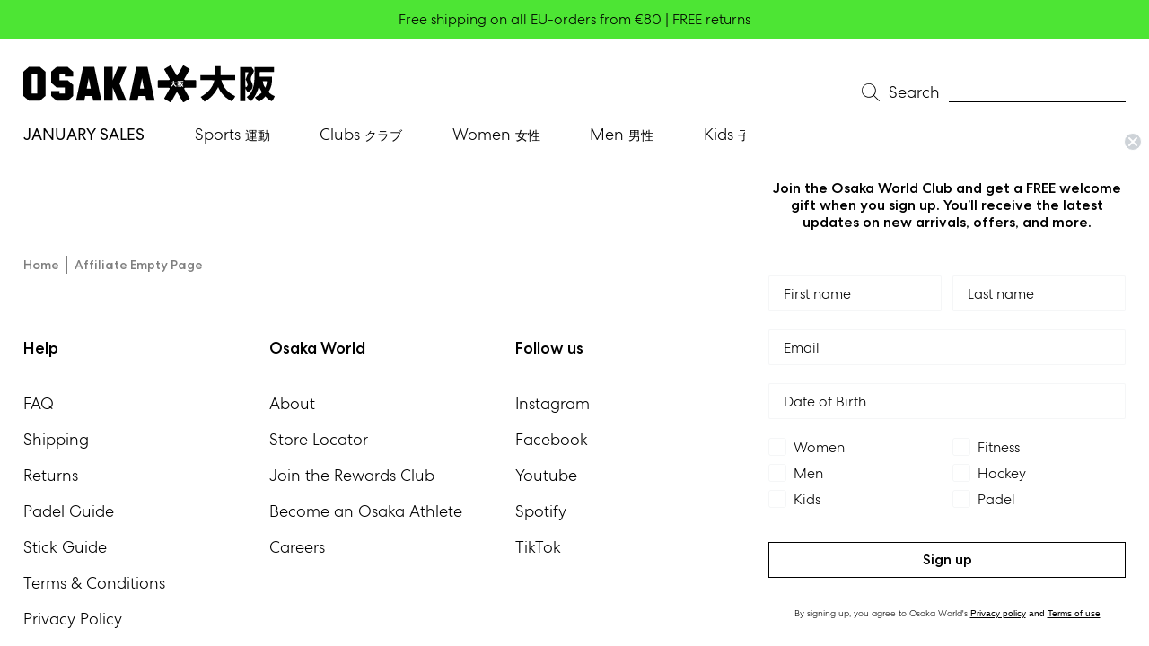

--- FILE ---
content_type: text/html; charset=utf-8
request_url: https://osakaworld.com/pages/sca-affiliate-empty-page
body_size: 80089
content:
<!doctype html>
<html class="no-js no-touch" lang="en">

  <script type="text/javascript">
    (function(c,l,a,r,i,t,y){
        c[a]=c[a]||function(){(c[a].q=c[a].q||[]).push(arguments)};
        t=l.createElement(r);t.async=1;t.src="https://www.clarity.ms/tag/"+i;
        y=l.getElementsByTagName(r)[0];y.parentNode.insertBefore(t,y);
    })(window, document, "clarity", "script", "pbpcp64j6p");
</script>
  
  <head>
    <script type="text/javascript">
    (function(c,l,a,r,i,t,y){
        c[a]=c[a]||function(){(c[a].q=c[a].q||[]).push(arguments)};
        t=l.createElement(r);t.async=1;t.src="https://www.clarity.ms/tag/"+i;
        y=l.getElementsByTagName(r)[0];y.parentNode.insertBefore(t,y);
    })(window, document, "clarity", "script", "v1qgp4e7ya");
</script>

    <!-- Hotjar Tracking Code for https://www.osakaworld.com -->
<script>
    (function(h,o,t,j,a,r){
        h.hj=h.hj||function(){(h.hj.q=h.hj.q||[]).push(arguments)};
        h._hjSettings={hjid:2976319,hjsv:6};
        a=o.getElementsByTagName('head')[0];
        r=o.createElement('script');r.async=1;
        r.src=t+h._hjSettings.hjid+j+h._hjSettings.hjsv;
        a.appendChild(r);
    })(window,document,'https://static.hotjar.com/c/hotjar-','.js?sv=');
</script>
    <script type="text/javascript" src="https://edge.personalizer.io/storefront/2.0.0/js/shopify/storefront.min.js?key=93gdq-mcr8frr2bq9dw0m2s-d5rat&shop=osaka-world.myshopify.com"></script>
<script>
window.LimeSpot = window.LimeSpot === undefined ? {} : LimeSpot;

LimeSpot.StoreInfo = { Theme: "Osaka 1.8.0" };


LimeSpot.CartItems = [];
</script>





    <meta charset="utf-8">
    <meta http-equiv="X-UA-Compatible" content="IE=edge">
    <meta name="viewport" content="width=device-width,initial-scale=1">
    <link rel="apple-touch-icon" sizes="180x180" href="//osakaworld.com/cdn/shop/t/80/assets/apple-touch-icon.png?v=76548659099707527381724743811">
<link rel="icon" type="image/png" sizes="32x32" href="//osakaworld.com/cdn/shop/t/80/assets/favicon-32x32.png?v=76079888231580137601724743893">
<link rel="icon" type="image/png" sizes="16x16" href="//osakaworld.com/cdn/shop/t/80/assets/favicon-16x16.png?v=159441674518035748901724743892">
<link rel="manifest" href="//osakaworld.com/cdn/shop/t/80/assets/site.webmanifest?v=142734806618380823731724744026">
<link rel="mask-icon" href="//osakaworld.com/cdn/shop/t/80/assets/safari-pinned-tab.svg?v=165292104100357244771724743943" color="#fff">
<link rel="shortcut icon" href="//osakaworld.com/cdn/shop/t/80/assets/favicon.ico?v=149116001260548407261724743894">
<meta name="msapplication-TileColor" content="#fff">
<meta name="msapplication-config" content="//osakaworld.com/cdn/shop/t/80/assets/browserconfig.xml?v=164426252200197346811724744025">
<meta name="theme-color" content="#fff">
<link rel="canonical" href="https://osakaworld.com/pages/sca-affiliate-empty-page">

<link rel="preconnect" href="https://cdn.shopify.com" crossorigin><link rel="preconnect" href="https://fonts.shopifycdn.com" crossorigin>
<title> Affiliate Empty Page | Osaka World</title>


<meta property="og:site_name" content="Osaka World">
<meta property="og:url" content="https://osakaworld.com/pages/sca-affiliate-empty-page">
<meta property="og:title" content="Affiliate Empty Page">
<meta property="og:type" content="website">
<meta property="og:description" content="Osaka World is the leading sports and lifestyle brand in field hockey, padel and other sports. Shop directly for Osaka Hockey Sticks, Hockey Stick Bags, Teamwear, Performance Field Hockey Shoes and many more. Improve your game now. Best sports gear and sports clothes now online at osakaworld.com"><meta name="twitter:card" content="summary_large_image">
<meta name="twitter:title" content="Affiliate Empty Page">
<meta name="twitter:description" content="Osaka World is the leading sports and lifestyle brand in field hockey, padel and other sports. Shop directly for Osaka Hockey Sticks, Hockey Stick Bags, Teamwear, Performance Field Hockey Shoes and many more. Improve your game now. Best sports gear and sports clothes now online at osakaworld.com">
<style data-shopify>

  
  @font-face {
    font-family: "Centra No2";
    src: url(//osakaworld.com/cdn/shop/t/80/assets/CentraNo2-Hairline.woff2?v=10715118446635928521724743828) format("woff2"),
        url(//osakaworld.com/cdn/shop/t/80/assets/CentraNo2-Hairline.woff?v=52905715763138764591724743827) format("woff");
    font-weight: 100;
    font-style: normal;
    font-display: swap;
  }
  @font-face {
    font-family: "Centra No2";
    src: url(//osakaworld.com/cdn/shop/t/80/assets/CentraNo2-Light.woff2?v=73045428422960136321724743830) format("woff2"),
        url(//osakaworld.com/cdn/shop/t/80/assets/CentraNo2-Light.woff?v=86673867950377122231724743829) format("woff");
    font-weight: 300;
    font-style: normal;
    font-display: swap;
  }
  @font-face {
    font-family: "Centra No2";
    src: url(//osakaworld.com/cdn/shop/t/80/assets/CentraNo2-Book.woff2?v=144709512074424463961724743826) format("woff2"),
        url(//osakaworld.com/cdn/shop/t/80/assets/CentraNo2-Book.woff?v=157004108488673716751724743825) format("woff");
    font-weight: 400;
    font-style: normal;
    font-display: swap;
  }
  @font-face {
    font-family: "Centra No2";
    src: url(//osakaworld.com/cdn/shop/t/80/assets/CentraNo2-Medium.woff2?v=4424009416613881621724743832) format("woff2"),
        url(//osakaworld.com/cdn/shop/t/80/assets/CentraNo2-Medium.woff?v=88442414064869655151724743831) format("woff");
    font-weight: 500;
    font-style: normal;
    font-display: swap;
  }
  @font-face {
    font-family: "Centra No2";
    src: url(//osakaworld.com/cdn/shop/t/80/assets/CentraNo2-Bold.woff2?v=139686033195323024901724743824) format("woff2"),
        url(//osakaworld.com/cdn/shop/t/80/assets/CentraNo2-Bold.woff?v=25460562110822870321724743823) format("woff");
    font-weight: 700;
    font-style: normal;
    font-display: swap;
  }

  @font-face {
    font-family: "GT-Super-Display";
    src: url(//osakaworld.com/cdn/shop/t/80/assets/GT-Super-Display-Light-Italic.woff2?v=45888905742204183271724743905) format("woff2"),
        url(//osakaworld.com/cdn/shop/t/80/assets/GT-Super-Display-Light-Italic.woff?v=152582529353973547911724743903) format("woff");
    font-weight: normal;
    font-style: italic;
    font-display: swap;
  }

  @font-face {
    font-family: "Noto Sans JP";
    src: url(//osakaworld.com/cdn/shop/t/80/assets/notosansjp-regular-webfont.woff2?v=164079549611928271201724743922) format("woff2"),
        url(//osakaworld.com/cdn/shop/t/80/assets/notosansjp-regular-webfont.woff?v=158111430498669531851724743922) format("woff");
    font-weight: normal;
    font-style: normal;
    font-display: swap;
  }:root {
    
    --site-center: 1920px;                          
    --site-center-compact: 880px;                   
    --site-center-narrow: 656px;                    

    --site-side-spacing: 16px;                      
    --site-side-spacing-md: 26px;                   

    --element-spacing: 1.4rem;                      

    --container-spacing: 15px;
    --container-spacing-md: 30px;

    --container-row-spacing: 15px;
    --container-row-spacing-md: 30px;

    
    --spacing-small: 5px;
    --spacing: 10px;
    --spacing-md: 10px;
    --spacing-lg: 10px;

    --row-gap: 10px;
    --row-gap-md: 10px;
    --row-gap-lg: 10px;

    --col-gap: 10px;
    --col-gap-lg: 10px;
    --col-gap-xxl: 10px;

    

    --font-thin-family: "Centra No2", sans-serif;
    --font-thin-style: normal;
    --font-thin-weight: 100;

    --font-light-family: "Centra No2", sans-serif;
    --font-light-style: normal;
    --font-light-weight: 300;

    --font-regular-family: "Centra No2", sans-serif;
    --font-regular-style: normal;
    --font-regular-weight: 400;

    --font-medium-family: "Centra No2", sans-serif;
    --font-medium-style: normal;
    --font-medium-weight: 500;

    --font-bold-family: "Centra No2", sans-serif;
    --font-bold-style: normal;
    --font-bold-weight: 700;

    --font-heading-family: "GT-Super-Display", sans-serif;
    --font-heading-style: italic;
    --font-heading-weight: normal;

    --font-nav-family: "Noto Sans JP", sans-serif;
    --font-nav-style: normal;
    --font-nav-weight: normal;

    
    --color-brand-background: #FFFFFF;
    --color-brand-text: #000000;
    --color-brand-text-50: #7c7c7c;
    --color-brand-text-25: #bfbfbf;
    --color-brand-text-15: #d9d9d9;
    --color-brand-text-5: #f2f2f2;

    --color-brand-link: var(--color-brand-primary);
    --color-brand-link-hover: var(--color-brand-primary-dark);

    --color-brand-primary: #000000;
    --color-brand-text-on-primary: #FFFFFF;
    --color-brand-primary-dark: #000000;
    --color-brand-primary-50: #63666a;
    --color-brand-primary-25: #b7b7b7;         
    --color-brand-primary-15: #d9d9d9;
    --color-brand-primary-5: #f2f2f2;

    --color-brand-secondary: #44ff00;
    --color-brand-text-on-secondary: #000000;
    --color-brand-secondary-dark: #36cc00;
    --color-brand-secondary-50: #a2ff80;
    --color-brand-secondary-25: #d0ffbf;
    --color-brand-secondary-15: #e3ffd9;
    --color-brand-secondary-5: #f6fff2;

    --color-brand-funnel: #000000;
    --color-brand-text-on-funnel: #FFFFFF;
    --color-brand-funnel-dark: #000000;
    --color-brand-funnel-50: #808080;
    --color-brand-funnel-25: #bfbfbf;
    --color-brand-funnel-15: #d9d9d9;
    --color-brand-funnel-5: #f2f2f2;

    --color-black: #000000;
    --color-black-50: #7c7c7c;
    --color-black-25: #bfbfbf;
    --color-black-15: #d9d9d9;
    --color-black-5: #f2f2f2;
    --color-white: #ffffff;

    --color-brand-accent: #F5F5F7;
    --color-brand-text-on-accent: var(--color-brand-text);

    --color-border: #CCCCCC;
    --color-border-50: #e6e6e6;

    --color-lines: #EEEEEE;

    --color-gray: #B7B7B7;

    --color-brand-positive: #42CC92;
    --color-brand-negative: #FF5656;

    
    --border-radius: 0;
    --button-background: var(--color-brand-primary);
    --button-text: var(--color-brand-text-on-primary);
    --button-hover-background: var(--color-brand-primary-dark);
    --button-hover-text: var(--color-brand-text-on-primary);
    --button-border: 1px;
    --button-border-color: var(--color-brand-primary);
    --button-hover-border-color: var(--color-brand-primary-dark);

    
    --z-index-dropdown: 1000;
    --z-index-sticky: 1020;
    --z-index-fixed: 1030;
    --z-index-offcanvas-backdrop: 1040;
    --z-index-offcanvas: 1045;
    --z-index-modal-backdrop: 1050;
    --z-index-modal: 1055;
    --z-index-popover: 1070;
    --z-index-tooltip: 1080;

    
    --duration-short: 100ms;
    --duration-default: 200ms;
    --duration-long: 500ms;

    --swiper-pagination-color: #000000;

  }
</style>
<style data-shopify>@charset "UTF-8";.is-grid,.is-grid-inline{display:grid;grid-template-rows:auto;grid-template-columns:repeat(12,minmax(0,1fr));direction:ltr;grid-column-gap:var(--col-gap);grid-row-gap:var(--row-gap)}@media screen and (min-width:1300px){.is-grid,.is-grid-inline{grid-column-gap:var(--col-gap-lg);grid-row-gap:var(--row-gap-lg)}}@media screen and (min-width:1441px){.is-grid,.is-grid-inline{grid-column-gap:var(--col-gap-xxl);grid-row-gap:var(--row-gap-xxl)}}.is-grid-inline>*,.is-grid>*{grid-column-end:span 1}.is-grid-inline.is-dense,.is-grid.is-dense{grid-auto-flow:dense}.is-grid-inline.has-wrapped-row,.is-grid.has-wrapped-row{grid-auto-flow:row}.is-grid-inline.has-wrapped-row.is-dense,.is-grid.has-wrapped-row.is-dense{grid-auto-flow:row dense}.is-grid-inline.has-wrapped-col,.is-grid.has-wrapped-col{grid-auto-flow:column}.is-grid-inline.has-wrapped-col.is-dense,.is-grid.has-wrapped-col.is-dense{grid-auto-flow:column dense}.is-grid-inline.is-narrower-gap,.is-grid.is-narrower-gap{grid-column-gap:var(--col-gap-lg);grid-row-gap:var(--row-gap)}.is-grid-inline{display:inline-grid!important}@media screen and (min-width:320px){.is-grid-xs{display:grid;grid-template-rows:auto;grid-template-columns:repeat(12,minmax(0,1fr));direction:ltr;grid-column-gap:var(--col-gap);grid-row-gap:var(--row-gap)}}@media screen and (min-width:320px) and (min-width:1300px){.is-grid-xs{grid-column-gap:var(--col-gap-lg);grid-row-gap:var(--row-gap-lg)}}@media screen and (min-width:320px) and (min-width:1441px){.is-grid-xs{grid-column-gap:var(--col-gap-xxl);grid-row-gap:var(--row-gap-xxl)}}.is-grid-xs.is-dense{grid-auto-flow:dense}@media screen and (min-width:410px){.is-grid-sm{display:grid;grid-template-rows:auto;grid-template-columns:repeat(12,minmax(0,1fr));direction:ltr;grid-column-gap:var(--col-gap);grid-row-gap:var(--row-gap)}}@media screen and (min-width:410px) and (min-width:1300px){.is-grid-sm{grid-column-gap:var(--col-gap-lg);grid-row-gap:var(--row-gap-lg)}}@media screen and (min-width:410px) and (min-width:1441px){.is-grid-sm{grid-column-gap:var(--col-gap-xxl);grid-row-gap:var(--row-gap-xxl)}}.is-grid-sm.is-dense{grid-auto-flow:dense}@media screen and (min-width:768px){.is-grid-md{display:grid;grid-template-rows:auto;grid-template-columns:repeat(12,minmax(0,1fr));direction:ltr;grid-column-gap:var(--col-gap);grid-row-gap:var(--row-gap)}}@media screen and (min-width:768px) and (min-width:1300px){.is-grid-md{grid-column-gap:var(--col-gap-lg);grid-row-gap:var(--row-gap-lg)}}@media screen and (min-width:768px) and (min-width:1441px){.is-grid-md{grid-column-gap:var(--col-gap-xxl);grid-row-gap:var(--row-gap-xxl)}}.is-grid-md.is-dense{grid-auto-flow:dense}@media screen and (min-width:1140px){.is-grid-lg{display:grid;grid-template-rows:auto;grid-template-columns:repeat(12,minmax(0,1fr));direction:ltr;grid-column-gap:var(--col-gap);grid-row-gap:var(--row-gap)}}@media screen and (min-width:1140px) and (min-width:1300px){.is-grid-lg{grid-column-gap:var(--col-gap-lg);grid-row-gap:var(--row-gap-lg)}}@media screen and (min-width:1140px) and (min-width:1441px){.is-grid-lg{grid-column-gap:var(--col-gap-xxl);grid-row-gap:var(--row-gap-xxl)}}.is-grid-lg.is-dense{grid-auto-flow:dense}@media screen and (min-width:1300px){.is-grid-xl{display:grid;grid-template-rows:auto;grid-template-columns:repeat(12,minmax(0,1fr));direction:ltr;grid-column-gap:var(--col-gap);grid-row-gap:var(--row-gap)}}@media screen and (min-width:1300px) and (min-width:1300px){.is-grid-xl{grid-column-gap:var(--col-gap-lg);grid-row-gap:var(--row-gap-lg)}}@media screen and (min-width:1300px) and (min-width:1441px){.is-grid-xl{grid-column-gap:var(--col-gap-xxl);grid-row-gap:var(--row-gap-xxl)}}.is-grid-xl.is-dense{grid-auto-flow:dense}@media screen and (min-width:1440px){.is-grid-xxl{display:grid;grid-template-rows:auto;grid-template-columns:repeat(12,minmax(0,1fr));direction:ltr;grid-column-gap:var(--col-gap);grid-row-gap:var(--row-gap)}}@media screen and (min-width:1440px) and (min-width:1300px){.is-grid-xxl{grid-column-gap:var(--col-gap-lg);grid-row-gap:var(--row-gap-lg)}}@media screen and (min-width:1440px) and (min-width:1441px){.is-grid-xxl{grid-column-gap:var(--col-gap-xxl);grid-row-gap:var(--row-gap-xxl)}}.is-grid-xxl.is-dense{grid-auto-flow:dense}.grid-row-start-1{grid-row-start:1}.grid-row-start-2{grid-row-start:2}.grid-row-start-3{grid-row-start:3}.grid-row-start-4{grid-row-start:4}.grid-row-start-5{grid-row-start:5}.grid-row-start-6{grid-row-start:6}.grid-row-start-7{grid-row-start:7}.grid-row-start-8{grid-row-start:8}.grid-row-start-9{grid-row-start:9}.grid-row-start-10{grid-row-start:10}.grid-row-start-11{grid-row-start:11}.grid-row-start-12{grid-row-start:12}@media screen and (min-width:320px){.grid-row-start-1-xs{grid-row-start:1}}@media screen and (min-width:320px){.grid-row-start-2-xs{grid-row-start:2}}@media screen and (min-width:320px){.grid-row-start-3-xs{grid-row-start:3}}@media screen and (min-width:320px){.grid-row-start-4-xs{grid-row-start:4}}@media screen and (min-width:320px){.grid-row-start-5-xs{grid-row-start:5}}@media screen and (min-width:320px){.grid-row-start-6-xs{grid-row-start:6}}@media screen and (min-width:320px){.grid-row-start-7-xs{grid-row-start:7}}@media screen and (min-width:320px){.grid-row-start-8-xs{grid-row-start:8}}@media screen and (min-width:320px){.grid-row-start-9-xs{grid-row-start:9}}@media screen and (min-width:320px){.grid-row-start-10-xs{grid-row-start:10}}@media screen and (min-width:320px){.grid-row-start-11-xs{grid-row-start:11}}@media screen and (min-width:320px){.grid-row-start-12-xs{grid-row-start:12}}@media screen and (min-width:410px){.grid-row-start-1-sm{grid-row-start:1}}@media screen and (min-width:410px){.grid-row-start-2-sm{grid-row-start:2}}@media screen and (min-width:410px){.grid-row-start-3-sm{grid-row-start:3}}@media screen and (min-width:410px){.grid-row-start-4-sm{grid-row-start:4}}@media screen and (min-width:410px){.grid-row-start-5-sm{grid-row-start:5}}@media screen and (min-width:410px){.grid-row-start-6-sm{grid-row-start:6}}@media screen and (min-width:410px){.grid-row-start-7-sm{grid-row-start:7}}@media screen and (min-width:410px){.grid-row-start-8-sm{grid-row-start:8}}@media screen and (min-width:410px){.grid-row-start-9-sm{grid-row-start:9}}@media screen and (min-width:410px){.grid-row-start-10-sm{grid-row-start:10}}@media screen and (min-width:410px){.grid-row-start-11-sm{grid-row-start:11}}@media screen and (min-width:410px){.grid-row-start-12-sm{grid-row-start:12}}@media screen and (min-width:768px){.grid-row-start-1-md{grid-row-start:1}}@media screen and (min-width:768px){.grid-row-start-2-md{grid-row-start:2}}@media screen and (min-width:768px){.grid-row-start-3-md{grid-row-start:3}}@media screen and (min-width:768px){.grid-row-start-4-md{grid-row-start:4}}@media screen and (min-width:768px){.grid-row-start-5-md{grid-row-start:5}}@media screen and (min-width:768px){.grid-row-start-6-md{grid-row-start:6}}@media screen and (min-width:768px){.grid-row-start-7-md{grid-row-start:7}}@media screen and (min-width:768px){.grid-row-start-8-md{grid-row-start:8}}@media screen and (min-width:768px){.grid-row-start-9-md{grid-row-start:9}}@media screen and (min-width:768px){.grid-row-start-10-md{grid-row-start:10}}@media screen and (min-width:768px){.grid-row-start-11-md{grid-row-start:11}}@media screen and (min-width:768px){.grid-row-start-12-md{grid-row-start:12}}@media screen and (min-width:1140px){.grid-row-start-1-lg{grid-row-start:1}}@media screen and (min-width:1140px){.grid-row-start-2-lg{grid-row-start:2}}@media screen and (min-width:1140px){.grid-row-start-3-lg{grid-row-start:3}}@media screen and (min-width:1140px){.grid-row-start-4-lg{grid-row-start:4}}@media screen and (min-width:1140px){.grid-row-start-5-lg{grid-row-start:5}}@media screen and (min-width:1140px){.grid-row-start-6-lg{grid-row-start:6}}@media screen and (min-width:1140px){.grid-row-start-7-lg{grid-row-start:7}}@media screen and (min-width:1140px){.grid-row-start-8-lg{grid-row-start:8}}@media screen and (min-width:1140px){.grid-row-start-9-lg{grid-row-start:9}}@media screen and (min-width:1140px){.grid-row-start-10-lg{grid-row-start:10}}@media screen and (min-width:1140px){.grid-row-start-11-lg{grid-row-start:11}}@media screen and (min-width:1140px){.grid-row-start-12-lg{grid-row-start:12}}@media screen and (min-width:1300px){.grid-row-start-1-xl{grid-row-start:1}}@media screen and (min-width:1300px){.grid-row-start-2-xl{grid-row-start:2}}@media screen and (min-width:1300px){.grid-row-start-3-xl{grid-row-start:3}}@media screen and (min-width:1300px){.grid-row-start-4-xl{grid-row-start:4}}@media screen and (min-width:1300px){.grid-row-start-5-xl{grid-row-start:5}}@media screen and (min-width:1300px){.grid-row-start-6-xl{grid-row-start:6}}@media screen and (min-width:1300px){.grid-row-start-7-xl{grid-row-start:7}}@media screen and (min-width:1300px){.grid-row-start-8-xl{grid-row-start:8}}@media screen and (min-width:1300px){.grid-row-start-9-xl{grid-row-start:9}}@media screen and (min-width:1300px){.grid-row-start-10-xl{grid-row-start:10}}@media screen and (min-width:1300px){.grid-row-start-11-xl{grid-row-start:11}}@media screen and (min-width:1300px){.grid-row-start-12-xl{grid-row-start:12}}@media screen and (min-width:1440px){.grid-row-start-1-xxl{grid-row-start:1}}@media screen and (min-width:1440px){.grid-row-start-2-xxl{grid-row-start:2}}@media screen and (min-width:1440px){.grid-row-start-3-xxl{grid-row-start:3}}@media screen and (min-width:1440px){.grid-row-start-4-xxl{grid-row-start:4}}@media screen and (min-width:1440px){.grid-row-start-5-xxl{grid-row-start:5}}@media screen and (min-width:1440px){.grid-row-start-6-xxl{grid-row-start:6}}@media screen and (min-width:1440px){.grid-row-start-7-xxl{grid-row-start:7}}@media screen and (min-width:1440px){.grid-row-start-8-xxl{grid-row-start:8}}@media screen and (min-width:1440px){.grid-row-start-9-xxl{grid-row-start:9}}@media screen and (min-width:1440px){.grid-row-start-10-xxl{grid-row-start:10}}@media screen and (min-width:1440px){.grid-row-start-11-xxl{grid-row-start:11}}@media screen and (min-width:1440px){.grid-row-start-12-xxl{grid-row-start:12}}.grid-col-start-1{grid-column-start:1}.grid-col-start-2{grid-column-start:2}.grid-col-start-3{grid-column-start:3}.grid-col-start-4{grid-column-start:4}.grid-col-start-5{grid-column-start:5}.grid-col-start-6{grid-column-start:6}.grid-col-start-7{grid-column-start:7}.grid-col-start-8{grid-column-start:8}.grid-col-start-9{grid-column-start:9}.grid-col-start-10{grid-column-start:10}.grid-col-start-11{grid-column-start:11}.grid-col-start-12{grid-column-start:12}@media screen and (min-width:320px){.grid-col-start-1-xs{grid-column-start:1}}@media screen and (min-width:320px){.grid-col-start-2-xs{grid-column-start:2}}@media screen and (min-width:320px){.grid-col-start-3-xs{grid-column-start:3}}@media screen and (min-width:320px){.grid-col-start-4-xs{grid-column-start:4}}@media screen and (min-width:320px){.grid-col-start-5-xs{grid-column-start:5}}@media screen and (min-width:320px){.grid-col-start-6-xs{grid-column-start:6}}@media screen and (min-width:320px){.grid-col-start-7-xs{grid-column-start:7}}@media screen and (min-width:320px){.grid-col-start-8-xs{grid-column-start:8}}@media screen and (min-width:320px){.grid-col-start-9-xs{grid-column-start:9}}@media screen and (min-width:320px){.grid-col-start-10-xs{grid-column-start:10}}@media screen and (min-width:320px){.grid-col-start-11-xs{grid-column-start:11}}@media screen and (min-width:320px){.grid-col-start-12-xs{grid-column-start:12}}@media screen and (min-width:410px){.grid-col-start-1-sm{grid-column-start:1}}@media screen and (min-width:410px){.grid-col-start-2-sm{grid-column-start:2}}@media screen and (min-width:410px){.grid-col-start-3-sm{grid-column-start:3}}@media screen and (min-width:410px){.grid-col-start-4-sm{grid-column-start:4}}@media screen and (min-width:410px){.grid-col-start-5-sm{grid-column-start:5}}@media screen and (min-width:410px){.grid-col-start-6-sm{grid-column-start:6}}@media screen and (min-width:410px){.grid-col-start-7-sm{grid-column-start:7}}@media screen and (min-width:410px){.grid-col-start-8-sm{grid-column-start:8}}@media screen and (min-width:410px){.grid-col-start-9-sm{grid-column-start:9}}@media screen and (min-width:410px){.grid-col-start-10-sm{grid-column-start:10}}@media screen and (min-width:410px){.grid-col-start-11-sm{grid-column-start:11}}@media screen and (min-width:410px){.grid-col-start-12-sm{grid-column-start:12}}@media screen and (min-width:768px){.grid-col-start-1-md{grid-column-start:1}}@media screen and (min-width:768px){.grid-col-start-2-md{grid-column-start:2}}@media screen and (min-width:768px){.grid-col-start-3-md{grid-column-start:3}}@media screen and (min-width:768px){.grid-col-start-4-md{grid-column-start:4}}@media screen and (min-width:768px){.grid-col-start-5-md{grid-column-start:5}}@media screen and (min-width:768px){.grid-col-start-6-md{grid-column-start:6}}@media screen and (min-width:768px){.grid-col-start-7-md{grid-column-start:7}}@media screen and (min-width:768px){.grid-col-start-8-md{grid-column-start:8}}@media screen and (min-width:768px){.grid-col-start-9-md{grid-column-start:9}}@media screen and (min-width:768px){.grid-col-start-10-md{grid-column-start:10}}@media screen and (min-width:768px){.grid-col-start-11-md{grid-column-start:11}}@media screen and (min-width:768px){.grid-col-start-12-md{grid-column-start:12}}@media screen and (min-width:1140px){.grid-col-start-1-lg{grid-column-start:1}}@media screen and (min-width:1140px){.grid-col-start-2-lg{grid-column-start:2}}@media screen and (min-width:1140px){.grid-col-start-3-lg{grid-column-start:3}}@media screen and (min-width:1140px){.grid-col-start-4-lg{grid-column-start:4}}@media screen and (min-width:1140px){.grid-col-start-5-lg{grid-column-start:5}}@media screen and (min-width:1140px){.grid-col-start-6-lg{grid-column-start:6}}@media screen and (min-width:1140px){.grid-col-start-7-lg{grid-column-start:7}}@media screen and (min-width:1140px){.grid-col-start-8-lg{grid-column-start:8}}@media screen and (min-width:1140px){.grid-col-start-9-lg{grid-column-start:9}}@media screen and (min-width:1140px){.grid-col-start-10-lg{grid-column-start:10}}@media screen and (min-width:1140px){.grid-col-start-11-lg{grid-column-start:11}}@media screen and (min-width:1140px){.grid-col-start-12-lg{grid-column-start:12}}@media screen and (min-width:1300px){.grid-col-start-1-xl{grid-column-start:1}}@media screen and (min-width:1300px){.grid-col-start-2-xl{grid-column-start:2}}@media screen and (min-width:1300px){.grid-col-start-3-xl{grid-column-start:3}}@media screen and (min-width:1300px){.grid-col-start-4-xl{grid-column-start:4}}@media screen and (min-width:1300px){.grid-col-start-5-xl{grid-column-start:5}}@media screen and (min-width:1300px){.grid-col-start-6-xl{grid-column-start:6}}@media screen and (min-width:1300px){.grid-col-start-7-xl{grid-column-start:7}}@media screen and (min-width:1300px){.grid-col-start-8-xl{grid-column-start:8}}@media screen and (min-width:1300px){.grid-col-start-9-xl{grid-column-start:9}}@media screen and (min-width:1300px){.grid-col-start-10-xl{grid-column-start:10}}@media screen and (min-width:1300px){.grid-col-start-11-xl{grid-column-start:11}}@media screen and (min-width:1300px){.grid-col-start-12-xl{grid-column-start:12}}@media screen and (min-width:1440px){.grid-col-start-1-xxl{grid-column-start:1}}@media screen and (min-width:1440px){.grid-col-start-2-xxl{grid-column-start:2}}@media screen and (min-width:1440px){.grid-col-start-3-xxl{grid-column-start:3}}@media screen and (min-width:1440px){.grid-col-start-4-xxl{grid-column-start:4}}@media screen and (min-width:1440px){.grid-col-start-5-xxl{grid-column-start:5}}@media screen and (min-width:1440px){.grid-col-start-6-xxl{grid-column-start:6}}@media screen and (min-width:1440px){.grid-col-start-7-xxl{grid-column-start:7}}@media screen and (min-width:1440px){.grid-col-start-8-xxl{grid-column-start:8}}@media screen and (min-width:1440px){.grid-col-start-9-xxl{grid-column-start:9}}@media screen and (min-width:1440px){.grid-col-start-10-xxl{grid-column-start:10}}@media screen and (min-width:1440px){.grid-col-start-11-xxl{grid-column-start:11}}@media screen and (min-width:1440px){.grid-col-start-12-xxl{grid-column-start:12}}.has-row-1{grid-template-rows:repeat(1,minmax(0,1fr))}.has-row-2{grid-template-rows:repeat(2,minmax(0,1fr))}.has-row-3{grid-template-rows:repeat(3,minmax(0,1fr))}.has-row-4{grid-template-rows:repeat(4,minmax(0,1fr))}.has-row-5{grid-template-rows:repeat(5,minmax(0,1fr))}.has-row-6{grid-template-rows:repeat(6,minmax(0,1fr))}.has-row-7{grid-template-rows:repeat(7,minmax(0,1fr))}.has-row-8{grid-template-rows:repeat(8,minmax(0,1fr))}.has-row-9{grid-template-rows:repeat(9,minmax(0,1fr))}.has-row-10{grid-template-rows:repeat(10,minmax(0,1fr))}.has-row-11{grid-template-rows:repeat(11,minmax(0,1fr))}.has-row-12{grid-template-rows:repeat(12,minmax(0,1fr))}@media screen and (min-width:320px){.has-row-1-xs{grid-template-rows:repeat(1,minmax(0,1fr))}}@media screen and (min-width:320px){.has-row-2-xs{grid-template-rows:repeat(2,minmax(0,1fr))}}@media screen and (min-width:320px){.has-row-3-xs{grid-template-rows:repeat(3,minmax(0,1fr))}}@media screen and (min-width:320px){.has-row-4-xs{grid-template-rows:repeat(4,minmax(0,1fr))}}@media screen and (min-width:320px){.has-row-5-xs{grid-template-rows:repeat(5,minmax(0,1fr))}}@media screen and (min-width:320px){.has-row-6-xs{grid-template-rows:repeat(6,minmax(0,1fr))}}@media screen and (min-width:320px){.has-row-7-xs{grid-template-rows:repeat(7,minmax(0,1fr))}}@media screen and (min-width:320px){.has-row-8-xs{grid-template-rows:repeat(8,minmax(0,1fr))}}@media screen and (min-width:320px){.has-row-9-xs{grid-template-rows:repeat(9,minmax(0,1fr))}}@media screen and (min-width:320px){.has-row-10-xs{grid-template-rows:repeat(10,minmax(0,1fr))}}@media screen and (min-width:320px){.has-row-11-xs{grid-template-rows:repeat(11,minmax(0,1fr))}}@media screen and (min-width:320px){.has-row-12-xs{grid-template-rows:repeat(12,minmax(0,1fr))}}@media screen and (min-width:410px){.has-row-1-sm{grid-template-rows:repeat(1,minmax(0,1fr))}}@media screen and (min-width:410px){.has-row-2-sm{grid-template-rows:repeat(2,minmax(0,1fr))}}@media screen and (min-width:410px){.has-row-3-sm{grid-template-rows:repeat(3,minmax(0,1fr))}}@media screen and (min-width:410px){.has-row-4-sm{grid-template-rows:repeat(4,minmax(0,1fr))}}@media screen and (min-width:410px){.has-row-5-sm{grid-template-rows:repeat(5,minmax(0,1fr))}}@media screen and (min-width:410px){.has-row-6-sm{grid-template-rows:repeat(6,minmax(0,1fr))}}@media screen and (min-width:410px){.has-row-7-sm{grid-template-rows:repeat(7,minmax(0,1fr))}}@media screen and (min-width:410px){.has-row-8-sm{grid-template-rows:repeat(8,minmax(0,1fr))}}@media screen and (min-width:410px){.has-row-9-sm{grid-template-rows:repeat(9,minmax(0,1fr))}}@media screen and (min-width:410px){.has-row-10-sm{grid-template-rows:repeat(10,minmax(0,1fr))}}@media screen and (min-width:410px){.has-row-11-sm{grid-template-rows:repeat(11,minmax(0,1fr))}}@media screen and (min-width:410px){.has-row-12-sm{grid-template-rows:repeat(12,minmax(0,1fr))}}@media screen and (min-width:768px){.has-row-1-md{grid-template-rows:repeat(1,minmax(0,1fr))}}@media screen and (min-width:768px){.has-row-2-md{grid-template-rows:repeat(2,minmax(0,1fr))}}@media screen and (min-width:768px){.has-row-3-md{grid-template-rows:repeat(3,minmax(0,1fr))}}@media screen and (min-width:768px){.has-row-4-md{grid-template-rows:repeat(4,minmax(0,1fr))}}@media screen and (min-width:768px){.has-row-5-md{grid-template-rows:repeat(5,minmax(0,1fr))}}@media screen and (min-width:768px){.has-row-6-md{grid-template-rows:repeat(6,minmax(0,1fr))}}@media screen and (min-width:768px){.has-row-7-md{grid-template-rows:repeat(7,minmax(0,1fr))}}@media screen and (min-width:768px){.has-row-8-md{grid-template-rows:repeat(8,minmax(0,1fr))}}@media screen and (min-width:768px){.has-row-9-md{grid-template-rows:repeat(9,minmax(0,1fr))}}@media screen and (min-width:768px){.has-row-10-md{grid-template-rows:repeat(10,minmax(0,1fr))}}@media screen and (min-width:768px){.has-row-11-md{grid-template-rows:repeat(11,minmax(0,1fr))}}@media screen and (min-width:768px){.has-row-12-md{grid-template-rows:repeat(12,minmax(0,1fr))}}@media screen and (min-width:1140px){.has-row-1-lg{grid-template-rows:repeat(1,minmax(0,1fr))}}@media screen and (min-width:1140px){.has-row-2-lg{grid-template-rows:repeat(2,minmax(0,1fr))}}@media screen and (min-width:1140px){.has-row-3-lg{grid-template-rows:repeat(3,minmax(0,1fr))}}@media screen and (min-width:1140px){.has-row-4-lg{grid-template-rows:repeat(4,minmax(0,1fr))}}@media screen and (min-width:1140px){.has-row-5-lg{grid-template-rows:repeat(5,minmax(0,1fr))}}@media screen and (min-width:1140px){.has-row-6-lg{grid-template-rows:repeat(6,minmax(0,1fr))}}@media screen and (min-width:1140px){.has-row-7-lg{grid-template-rows:repeat(7,minmax(0,1fr))}}@media screen and (min-width:1140px){.has-row-8-lg{grid-template-rows:repeat(8,minmax(0,1fr))}}@media screen and (min-width:1140px){.has-row-9-lg{grid-template-rows:repeat(9,minmax(0,1fr))}}@media screen and (min-width:1140px){.has-row-10-lg{grid-template-rows:repeat(10,minmax(0,1fr))}}@media screen and (min-width:1140px){.has-row-11-lg{grid-template-rows:repeat(11,minmax(0,1fr))}}@media screen and (min-width:1140px){.has-row-12-lg{grid-template-rows:repeat(12,minmax(0,1fr))}}@media screen and (min-width:1300px){.has-row-1-xl{grid-template-rows:repeat(1,minmax(0,1fr))}}@media screen and (min-width:1300px){.has-row-2-xl{grid-template-rows:repeat(2,minmax(0,1fr))}}@media screen and (min-width:1300px){.has-row-3-xl{grid-template-rows:repeat(3,minmax(0,1fr))}}@media screen and (min-width:1300px){.has-row-4-xl{grid-template-rows:repeat(4,minmax(0,1fr))}}@media screen and (min-width:1300px){.has-row-5-xl{grid-template-rows:repeat(5,minmax(0,1fr))}}@media screen and (min-width:1300px){.has-row-6-xl{grid-template-rows:repeat(6,minmax(0,1fr))}}@media screen and (min-width:1300px){.has-row-7-xl{grid-template-rows:repeat(7,minmax(0,1fr))}}@media screen and (min-width:1300px){.has-row-8-xl{grid-template-rows:repeat(8,minmax(0,1fr))}}@media screen and (min-width:1300px){.has-row-9-xl{grid-template-rows:repeat(9,minmax(0,1fr))}}@media screen and (min-width:1300px){.has-row-10-xl{grid-template-rows:repeat(10,minmax(0,1fr))}}@media screen and (min-width:1300px){.has-row-11-xl{grid-template-rows:repeat(11,minmax(0,1fr))}}@media screen and (min-width:1300px){.has-row-12-xl{grid-template-rows:repeat(12,minmax(0,1fr))}}@media screen and (min-width:1440px){.has-row-1-xxl{grid-template-rows:repeat(1,minmax(0,1fr))}}@media screen and (min-width:1440px){.has-row-2-xxl{grid-template-rows:repeat(2,minmax(0,1fr))}}@media screen and (min-width:1440px){.has-row-3-xxl{grid-template-rows:repeat(3,minmax(0,1fr))}}@media screen and (min-width:1440px){.has-row-4-xxl{grid-template-rows:repeat(4,minmax(0,1fr))}}@media screen and (min-width:1440px){.has-row-5-xxl{grid-template-rows:repeat(5,minmax(0,1fr))}}@media screen and (min-width:1440px){.has-row-6-xxl{grid-template-rows:repeat(6,minmax(0,1fr))}}@media screen and (min-width:1440px){.has-row-7-xxl{grid-template-rows:repeat(7,minmax(0,1fr))}}@media screen and (min-width:1440px){.has-row-8-xxl{grid-template-rows:repeat(8,minmax(0,1fr))}}@media screen and (min-width:1440px){.has-row-9-xxl{grid-template-rows:repeat(9,minmax(0,1fr))}}@media screen and (min-width:1440px){.has-row-10-xxl{grid-template-rows:repeat(10,minmax(0,1fr))}}@media screen and (min-width:1440px){.has-row-11-xxl{grid-template-rows:repeat(11,minmax(0,1fr))}}@media screen and (min-width:1440px){.has-row-12-xxl{grid-template-rows:repeat(12,minmax(0,1fr))}}.has-col-1{grid-template-columns:repeat(1,minmax(0,1fr))}.has-col-2{grid-template-columns:repeat(2,minmax(0,1fr))}.has-col-3{grid-template-columns:repeat(3,minmax(0,1fr))}.has-col-4{grid-template-columns:repeat(4,minmax(0,1fr))}.has-col-5{grid-template-columns:repeat(5,minmax(0,1fr))}.has-col-6{grid-template-columns:repeat(6,minmax(0,1fr))}.has-col-7{grid-template-columns:repeat(7,minmax(0,1fr))}.has-col-8{grid-template-columns:repeat(8,minmax(0,1fr))}.has-col-9{grid-template-columns:repeat(9,minmax(0,1fr))}.has-col-10{grid-template-columns:repeat(10,minmax(0,1fr))}.has-col-11{grid-template-columns:repeat(11,minmax(0,1fr))}.has-col-12{grid-template-columns:repeat(12,minmax(0,1fr))}@media screen and (min-width:320px){.has-col-1-xs{grid-template-columns:repeat(1,minmax(0,1fr))}}@media screen and (min-width:320px){.has-col-2-xs{grid-template-columns:repeat(2,minmax(0,1fr))}}@media screen and (min-width:320px){.has-col-3-xs{grid-template-columns:repeat(3,minmax(0,1fr))}}@media screen and (min-width:320px){.has-col-4-xs{grid-template-columns:repeat(4,minmax(0,1fr))}}@media screen and (min-width:320px){.has-col-5-xs{grid-template-columns:repeat(5,minmax(0,1fr))}}@media screen and (min-width:320px){.has-col-6-xs{grid-template-columns:repeat(6,minmax(0,1fr))}}@media screen and (min-width:320px){.has-col-7-xs{grid-template-columns:repeat(7,minmax(0,1fr))}}@media screen and (min-width:320px){.has-col-8-xs{grid-template-columns:repeat(8,minmax(0,1fr))}}@media screen and (min-width:320px){.has-col-9-xs{grid-template-columns:repeat(9,minmax(0,1fr))}}@media screen and (min-width:320px){.has-col-10-xs{grid-template-columns:repeat(10,minmax(0,1fr))}}@media screen and (min-width:320px){.has-col-11-xs{grid-template-columns:repeat(11,minmax(0,1fr))}}@media screen and (min-width:320px){.has-col-12-xs{grid-template-columns:repeat(12,minmax(0,1fr))}}@media screen and (min-width:410px){.has-col-1-sm{grid-template-columns:repeat(1,minmax(0,1fr))}}@media screen and (min-width:410px){.has-col-2-sm{grid-template-columns:repeat(2,minmax(0,1fr))}}@media screen and (min-width:410px){.has-col-3-sm{grid-template-columns:repeat(3,minmax(0,1fr))}}@media screen and (min-width:410px){.has-col-4-sm{grid-template-columns:repeat(4,minmax(0,1fr))}}@media screen and (min-width:410px){.has-col-5-sm{grid-template-columns:repeat(5,minmax(0,1fr))}}@media screen and (min-width:410px){.has-col-6-sm{grid-template-columns:repeat(6,minmax(0,1fr))}}@media screen and (min-width:410px){.has-col-7-sm{grid-template-columns:repeat(7,minmax(0,1fr))}}@media screen and (min-width:410px){.has-col-8-sm{grid-template-columns:repeat(8,minmax(0,1fr))}}@media screen and (min-width:410px){.has-col-9-sm{grid-template-columns:repeat(9,minmax(0,1fr))}}@media screen and (min-width:410px){.has-col-10-sm{grid-template-columns:repeat(10,minmax(0,1fr))}}@media screen and (min-width:410px){.has-col-11-sm{grid-template-columns:repeat(11,minmax(0,1fr))}}@media screen and (min-width:410px){.has-col-12-sm{grid-template-columns:repeat(12,minmax(0,1fr))}}@media screen and (min-width:768px){.has-col-1-md{grid-template-columns:repeat(1,minmax(0,1fr))}}@media screen and (min-width:768px){.has-col-2-md{grid-template-columns:repeat(2,minmax(0,1fr))}}@media screen and (min-width:768px){.has-col-3-md{grid-template-columns:repeat(3,minmax(0,1fr))}}@media screen and (min-width:768px){.has-col-4-md{grid-template-columns:repeat(4,minmax(0,1fr))}}@media screen and (min-width:768px){.has-col-5-md{grid-template-columns:repeat(5,minmax(0,1fr))}}@media screen and (min-width:768px){.has-col-6-md{grid-template-columns:repeat(6,minmax(0,1fr))}}@media screen and (min-width:768px){.has-col-7-md{grid-template-columns:repeat(7,minmax(0,1fr))}}@media screen and (min-width:768px){.has-col-8-md{grid-template-columns:repeat(8,minmax(0,1fr))}}@media screen and (min-width:768px){.has-col-9-md{grid-template-columns:repeat(9,minmax(0,1fr))}}@media screen and (min-width:768px){.has-col-10-md{grid-template-columns:repeat(10,minmax(0,1fr))}}@media screen and (min-width:768px){.has-col-11-md{grid-template-columns:repeat(11,minmax(0,1fr))}}@media screen and (min-width:768px){.has-col-12-md{grid-template-columns:repeat(12,minmax(0,1fr))}}@media screen and (min-width:1140px){.has-col-1-lg{grid-template-columns:repeat(1,minmax(0,1fr))}}@media screen and (min-width:1140px){.has-col-2-lg{grid-template-columns:repeat(2,minmax(0,1fr))}}@media screen and (min-width:1140px){.has-col-3-lg{grid-template-columns:repeat(3,minmax(0,1fr))}}@media screen and (min-width:1140px){.has-col-4-lg{grid-template-columns:repeat(4,minmax(0,1fr))}}@media screen and (min-width:1140px){.has-col-5-lg{grid-template-columns:repeat(5,minmax(0,1fr))}}@media screen and (min-width:1140px){.has-col-6-lg{grid-template-columns:repeat(6,minmax(0,1fr))}}@media screen and (min-width:1140px){.has-col-7-lg{grid-template-columns:repeat(7,minmax(0,1fr))}}@media screen and (min-width:1140px){.has-col-8-lg{grid-template-columns:repeat(8,minmax(0,1fr))}}@media screen and (min-width:1140px){.has-col-9-lg{grid-template-columns:repeat(9,minmax(0,1fr))}}@media screen and (min-width:1140px){.has-col-10-lg{grid-template-columns:repeat(10,minmax(0,1fr))}}@media screen and (min-width:1140px){.has-col-11-lg{grid-template-columns:repeat(11,minmax(0,1fr))}}@media screen and (min-width:1140px){.has-col-12-lg{grid-template-columns:repeat(12,minmax(0,1fr))}}@media screen and (min-width:1300px){.has-col-1-xl{grid-template-columns:repeat(1,minmax(0,1fr))}}@media screen and (min-width:1300px){.has-col-2-xl{grid-template-columns:repeat(2,minmax(0,1fr))}}@media screen and (min-width:1300px){.has-col-3-xl{grid-template-columns:repeat(3,minmax(0,1fr))}}@media screen and (min-width:1300px){.has-col-4-xl{grid-template-columns:repeat(4,minmax(0,1fr))}}@media screen and (min-width:1300px){.has-col-5-xl{grid-template-columns:repeat(5,minmax(0,1fr))}}@media screen and (min-width:1300px){.has-col-6-xl{grid-template-columns:repeat(6,minmax(0,1fr))}}@media screen and (min-width:1300px){.has-col-7-xl{grid-template-columns:repeat(7,minmax(0,1fr))}}@media screen and (min-width:1300px){.has-col-8-xl{grid-template-columns:repeat(8,minmax(0,1fr))}}@media screen and (min-width:1300px){.has-col-9-xl{grid-template-columns:repeat(9,minmax(0,1fr))}}@media screen and (min-width:1300px){.has-col-10-xl{grid-template-columns:repeat(10,minmax(0,1fr))}}@media screen and (min-width:1300px){.has-col-11-xl{grid-template-columns:repeat(11,minmax(0,1fr))}}@media screen and (min-width:1300px){.has-col-12-xl{grid-template-columns:repeat(12,minmax(0,1fr))}}@media screen and (min-width:1440px){.has-col-1-xxl{grid-template-columns:repeat(1,minmax(0,1fr))}}@media screen and (min-width:1440px){.has-col-2-xxl{grid-template-columns:repeat(2,minmax(0,1fr))}}@media screen and (min-width:1440px){.has-col-3-xxl{grid-template-columns:repeat(3,minmax(0,1fr))}}@media screen and (min-width:1440px){.has-col-4-xxl{grid-template-columns:repeat(4,minmax(0,1fr))}}@media screen and (min-width:1440px){.has-col-5-xxl{grid-template-columns:repeat(5,minmax(0,1fr))}}@media screen and (min-width:1440px){.has-col-6-xxl{grid-template-columns:repeat(6,minmax(0,1fr))}}@media screen and (min-width:1440px){.has-col-7-xxl{grid-template-columns:repeat(7,minmax(0,1fr))}}@media screen and (min-width:1440px){.has-col-8-xxl{grid-template-columns:repeat(8,minmax(0,1fr))}}@media screen and (min-width:1440px){.has-col-9-xxl{grid-template-columns:repeat(9,minmax(0,1fr))}}@media screen and (min-width:1440px){.has-col-10-xxl{grid-template-columns:repeat(10,minmax(0,1fr))}}@media screen and (min-width:1440px){.has-col-11-xxl{grid-template-columns:repeat(11,minmax(0,1fr))}}@media screen and (min-width:1440px){.has-col-12-xxl{grid-template-columns:repeat(12,minmax(0,1fr))}}.is-row-1{grid-row-end:span 1}.is-row-2{grid-row-end:span 2}.is-row-3{grid-row-end:span 3}.is-row-4{grid-row-end:span 4}.is-row-5{grid-row-end:span 5}.is-row-6{grid-row-end:span 6}.is-row-7{grid-row-end:span 7}.is-row-8{grid-row-end:span 8}.is-row-9{grid-row-end:span 9}.is-row-10{grid-row-end:span 10}.is-row-11{grid-row-end:span 11}.is-row-12{grid-row-end:span 12}@media screen and (min-width:320px){.is-row-1-xs{grid-row-end:span 1}}@media screen and (min-width:320px){.is-row-2-xs{grid-row-end:span 2}}@media screen and (min-width:320px){.is-row-3-xs{grid-row-end:span 3}}@media screen and (min-width:320px){.is-row-4-xs{grid-row-end:span 4}}@media screen and (min-width:320px){.is-row-5-xs{grid-row-end:span 5}}@media screen and (min-width:320px){.is-row-6-xs{grid-row-end:span 6}}@media screen and (min-width:320px){.is-row-7-xs{grid-row-end:span 7}}@media screen and (min-width:320px){.is-row-8-xs{grid-row-end:span 8}}@media screen and (min-width:320px){.is-row-9-xs{grid-row-end:span 9}}@media screen and (min-width:320px){.is-row-10-xs{grid-row-end:span 10}}@media screen and (min-width:320px){.is-row-11-xs{grid-row-end:span 11}}@media screen and (min-width:320px){.is-row-12-xs{grid-row-end:span 12}}@media screen and (min-width:410px){.is-row-1-sm{grid-row-end:span 1}}@media screen and (min-width:410px){.is-row-2-sm{grid-row-end:span 2}}@media screen and (min-width:410px){.is-row-3-sm{grid-row-end:span 3}}@media screen and (min-width:410px){.is-row-4-sm{grid-row-end:span 4}}@media screen and (min-width:410px){.is-row-5-sm{grid-row-end:span 5}}@media screen and (min-width:410px){.is-row-6-sm{grid-row-end:span 6}}@media screen and (min-width:410px){.is-row-7-sm{grid-row-end:span 7}}@media screen and (min-width:410px){.is-row-8-sm{grid-row-end:span 8}}@media screen and (min-width:410px){.is-row-9-sm{grid-row-end:span 9}}@media screen and (min-width:410px){.is-row-10-sm{grid-row-end:span 10}}@media screen and (min-width:410px){.is-row-11-sm{grid-row-end:span 11}}@media screen and (min-width:410px){.is-row-12-sm{grid-row-end:span 12}}@media screen and (min-width:768px){.is-row-1-md{grid-row-end:span 1}}@media screen and (min-width:768px){.is-row-2-md{grid-row-end:span 2}}@media screen and (min-width:768px){.is-row-3-md{grid-row-end:span 3}}@media screen and (min-width:768px){.is-row-4-md{grid-row-end:span 4}}@media screen and (min-width:768px){.is-row-5-md{grid-row-end:span 5}}@media screen and (min-width:768px){.is-row-6-md{grid-row-end:span 6}}@media screen and (min-width:768px){.is-row-7-md{grid-row-end:span 7}}@media screen and (min-width:768px){.is-row-8-md{grid-row-end:span 8}}@media screen and (min-width:768px){.is-row-9-md{grid-row-end:span 9}}@media screen and (min-width:768px){.is-row-10-md{grid-row-end:span 10}}@media screen and (min-width:768px){.is-row-11-md{grid-row-end:span 11}}@media screen and (min-width:768px){.is-row-12-md{grid-row-end:span 12}}@media screen and (min-width:1140px){.is-row-1-lg{grid-row-end:span 1}}@media screen and (min-width:1140px){.is-row-2-lg{grid-row-end:span 2}}@media screen and (min-width:1140px){.is-row-3-lg{grid-row-end:span 3}}@media screen and (min-width:1140px){.is-row-4-lg{grid-row-end:span 4}}@media screen and (min-width:1140px){.is-row-5-lg{grid-row-end:span 5}}@media screen and (min-width:1140px){.is-row-6-lg{grid-row-end:span 6}}@media screen and (min-width:1140px){.is-row-7-lg{grid-row-end:span 7}}@media screen and (min-width:1140px){.is-row-8-lg{grid-row-end:span 8}}@media screen and (min-width:1140px){.is-row-9-lg{grid-row-end:span 9}}@media screen and (min-width:1140px){.is-row-10-lg{grid-row-end:span 10}}@media screen and (min-width:1140px){.is-row-11-lg{grid-row-end:span 11}}@media screen and (min-width:1140px){.is-row-12-lg{grid-row-end:span 12}}@media screen and (min-width:1300px){.is-row-1-xl{grid-row-end:span 1}}@media screen and (min-width:1300px){.is-row-2-xl{grid-row-end:span 2}}@media screen and (min-width:1300px){.is-row-3-xl{grid-row-end:span 3}}@media screen and (min-width:1300px){.is-row-4-xl{grid-row-end:span 4}}@media screen and (min-width:1300px){.is-row-5-xl{grid-row-end:span 5}}@media screen and (min-width:1300px){.is-row-6-xl{grid-row-end:span 6}}@media screen and (min-width:1300px){.is-row-7-xl{grid-row-end:span 7}}@media screen and (min-width:1300px){.is-row-8-xl{grid-row-end:span 8}}@media screen and (min-width:1300px){.is-row-9-xl{grid-row-end:span 9}}@media screen and (min-width:1300px){.is-row-10-xl{grid-row-end:span 10}}@media screen and (min-width:1300px){.is-row-11-xl{grid-row-end:span 11}}@media screen and (min-width:1300px){.is-row-12-xl{grid-row-end:span 12}}@media screen and (min-width:1440px){.is-row-1-xxl{grid-row-end:span 1}}@media screen and (min-width:1440px){.is-row-2-xxl{grid-row-end:span 2}}@media screen and (min-width:1440px){.is-row-3-xxl{grid-row-end:span 3}}@media screen and (min-width:1440px){.is-row-4-xxl{grid-row-end:span 4}}@media screen and (min-width:1440px){.is-row-5-xxl{grid-row-end:span 5}}@media screen and (min-width:1440px){.is-row-6-xxl{grid-row-end:span 6}}@media screen and (min-width:1440px){.is-row-7-xxl{grid-row-end:span 7}}@media screen and (min-width:1440px){.is-row-8-xxl{grid-row-end:span 8}}@media screen and (min-width:1440px){.is-row-9-xxl{grid-row-end:span 9}}@media screen and (min-width:1440px){.is-row-10-xxl{grid-row-end:span 10}}@media screen and (min-width:1440px){.is-row-11-xxl{grid-row-end:span 11}}@media screen and (min-width:1440px){.is-row-12-xxl{grid-row-end:span 12}}.is-col-1{grid-column-end:span 1}.is-col-2{grid-column-end:span 2}.is-col-3{grid-column-end:span 3}.is-col-4{grid-column-end:span 4}.is-col-5{grid-column-end:span 5}.is-col-6{grid-column-end:span 6}.is-col-7{grid-column-end:span 7}.is-col-8{grid-column-end:span 8}.is-col-9{grid-column-end:span 9}.is-col-10{grid-column-end:span 10}.is-col-11{grid-column-end:span 11}.is-col-12{grid-column-end:span 12}@media screen and (min-width:320px){.is-col-1-xs{grid-column-end:span 1}}@media screen and (min-width:320px){.is-col-2-xs{grid-column-end:span 2}}@media screen and (min-width:320px){.is-col-3-xs{grid-column-end:span 3}}@media screen and (min-width:320px){.is-col-4-xs{grid-column-end:span 4}}@media screen and (min-width:320px){.is-col-5-xs{grid-column-end:span 5}}@media screen and (min-width:320px){.is-col-6-xs{grid-column-end:span 6}}@media screen and (min-width:320px){.is-col-7-xs{grid-column-end:span 7}}@media screen and (min-width:320px){.is-col-8-xs{grid-column-end:span 8}}@media screen and (min-width:320px){.is-col-9-xs{grid-column-end:span 9}}@media screen and (min-width:320px){.is-col-10-xs{grid-column-end:span 10}}@media screen and (min-width:320px){.is-col-11-xs{grid-column-end:span 11}}@media screen and (min-width:320px){.is-col-12-xs{grid-column-end:span 12}}@media screen and (min-width:410px){.is-col-1-sm{grid-column-end:span 1}}@media screen and (min-width:410px){.is-col-2-sm{grid-column-end:span 2}}@media screen and (min-width:410px){.is-col-3-sm{grid-column-end:span 3}}@media screen and (min-width:410px){.is-col-4-sm{grid-column-end:span 4}}@media screen and (min-width:410px){.is-col-5-sm{grid-column-end:span 5}}@media screen and (min-width:410px){.is-col-6-sm{grid-column-end:span 6}}@media screen and (min-width:410px){.is-col-7-sm{grid-column-end:span 7}}@media screen and (min-width:410px){.is-col-8-sm{grid-column-end:span 8}}@media screen and (min-width:410px){.is-col-9-sm{grid-column-end:span 9}}@media screen and (min-width:410px){.is-col-10-sm{grid-column-end:span 10}}@media screen and (min-width:410px){.is-col-11-sm{grid-column-end:span 11}}@media screen and (min-width:410px){.is-col-12-sm{grid-column-end:span 12}}@media screen and (min-width:768px){.is-col-1-md{grid-column-end:span 1}}@media screen and (min-width:768px){.is-col-2-md{grid-column-end:span 2}}@media screen and (min-width:768px){.is-col-3-md{grid-column-end:span 3}}@media screen and (min-width:768px){.is-col-4-md{grid-column-end:span 4}}@media screen and (min-width:768px){.is-col-5-md{grid-column-end:span 5}}@media screen and (min-width:768px){.is-col-6-md{grid-column-end:span 6}}@media screen and (min-width:768px){.is-col-7-md{grid-column-end:span 7}}@media screen and (min-width:768px){.is-col-8-md{grid-column-end:span 8}}@media screen and (min-width:768px){.is-col-9-md{grid-column-end:span 9}}@media screen and (min-width:768px){.is-col-10-md{grid-column-end:span 10}}@media screen and (min-width:768px){.is-col-11-md{grid-column-end:span 11}}@media screen and (min-width:768px){.is-col-12-md{grid-column-end:span 12}}@media screen and (min-width:1140px){.is-col-1-lg{grid-column-end:span 1}}@media screen and (min-width:1140px){.is-col-2-lg{grid-column-end:span 2}}@media screen and (min-width:1140px){.is-col-3-lg{grid-column-end:span 3}}@media screen and (min-width:1140px){.is-col-4-lg{grid-column-end:span 4}}@media screen and (min-width:1140px){.is-col-5-lg{grid-column-end:span 5}}@media screen and (min-width:1140px){.is-col-6-lg{grid-column-end:span 6}}@media screen and (min-width:1140px){.is-col-7-lg{grid-column-end:span 7}}@media screen and (min-width:1140px){.is-col-8-lg{grid-column-end:span 8}}@media screen and (min-width:1140px){.is-col-9-lg{grid-column-end:span 9}}@media screen and (min-width:1140px){.is-col-10-lg{grid-column-end:span 10}}@media screen and (min-width:1140px){.is-col-11-lg{grid-column-end:span 11}}@media screen and (min-width:1140px){.is-col-12-lg{grid-column-end:span 12}}@media screen and (min-width:1300px){.is-col-1-xl{grid-column-end:span 1}}@media screen and (min-width:1300px){.is-col-2-xl{grid-column-end:span 2}}@media screen and (min-width:1300px){.is-col-3-xl{grid-column-end:span 3}}@media screen and (min-width:1300px){.is-col-4-xl{grid-column-end:span 4}}@media screen and (min-width:1300px){.is-col-5-xl{grid-column-end:span 5}}@media screen and (min-width:1300px){.is-col-6-xl{grid-column-end:span 6}}@media screen and (min-width:1300px){.is-col-7-xl{grid-column-end:span 7}}@media screen and (min-width:1300px){.is-col-8-xl{grid-column-end:span 8}}@media screen and (min-width:1300px){.is-col-9-xl{grid-column-end:span 9}}@media screen and (min-width:1300px){.is-col-10-xl{grid-column-end:span 10}}@media screen and (min-width:1300px){.is-col-11-xl{grid-column-end:span 11}}@media screen and (min-width:1300px){.is-col-12-xl{grid-column-end:span 12}}@media screen and (min-width:1440px){.is-col-1-xxl{grid-column-end:span 1}}@media screen and (min-width:1440px){.is-col-2-xxl{grid-column-end:span 2}}@media screen and (min-width:1440px){.is-col-3-xxl{grid-column-end:span 3}}@media screen and (min-width:1440px){.is-col-4-xxl{grid-column-end:span 4}}@media screen and (min-width:1440px){.is-col-5-xxl{grid-column-end:span 5}}@media screen and (min-width:1440px){.is-col-6-xxl{grid-column-end:span 6}}@media screen and (min-width:1440px){.is-col-7-xxl{grid-column-end:span 7}}@media screen and (min-width:1440px){.is-col-8-xxl{grid-column-end:span 8}}@media screen and (min-width:1440px){.is-col-9-xxl{grid-column-end:span 9}}@media screen and (min-width:1440px){.is-col-10-xxl{grid-column-end:span 10}}@media screen and (min-width:1440px){.is-col-11-xxl{grid-column-end:span 11}}@media screen and (min-width:1440px){.is-col-12-xxl{grid-column-end:span 12}}.has-row-gap{grid-row-gap:var(--spacing)}.has-no-row-gap{grid-row-gap:0}.has-row-gap-md{grid-row-gap:var(--spacing-md)}.has-no-row-gap-md{grid-row-gap:0}.has-row-gap-lg{grid-row-gap:var(--spacing-lg)}.has-no-row-gap-lg{grid-row-gap:0}.has-col-gap{grid-column-gap:var(--spacing)}.has-no-col-gap{grid-column-gap:0}.has-col-gap-md{grid-column-gap:var(--spacing-md)}.has-no-col-gap-md{grid-column-gap:0}.has-col-gap-lg{grid-column-gap:var(--spacing-lg)}.has-no-col-gap-lg{grid-column-gap:0}.is-ltr{direction:ltr}@media screen and (min-width:320px){.is-ltr-xs{direction:ltr}}@media screen and (min-width:410px){.is-ltr-sm{direction:ltr}}@media screen and (min-width:768px){.is-ltr-md{direction:ltr}}@media screen and (min-width:1140px){.is-ltr-lg{direction:ltr}}@media screen and (min-width:1300px){.is-ltr-xl{direction:ltr}}@media screen and (min-width:1440px){.is-ltr-xxl{direction:ltr}}.is-rtl{direction:rtl}@media screen and (min-width:320px){.is-rtl-xs{direction:rtl}}@media screen and (min-width:410px){.is-rtl-sm{direction:rtl}}@media screen and (min-width:768px){.is-rtl-md{direction:rtl}}@media screen and (min-width:1140px){.is-rtl-lg{direction:rtl}}@media screen and (min-width:1300px){.is-rtl-xl{direction:rtl}}@media screen and (min-width:1440px){.is-rtl-xxl{direction:rtl}}.is-order-1{order:1}.is-order-2{order:2}.is-order-3{order:3}.is-order-4{order:4}.is-order-5{order:5}.is-order-6{order:6}.is-order-7{order:7}.is-order-8{order:8}.is-order-9{order:9}.is-order-10{order:10}.is-order-11{order:11}.is-order-12{order:12}@media screen and (min-width:320px){.is-order-1-xs{order:1}}@media screen and (min-width:320px){.is-order-2-xs{order:2}}@media screen and (min-width:320px){.is-order-3-xs{order:3}}@media screen and (min-width:320px){.is-order-4-xs{order:4}}@media screen and (min-width:320px){.is-order-5-xs{order:5}}@media screen and (min-width:320px){.is-order-6-xs{order:6}}@media screen and (min-width:320px){.is-order-7-xs{order:7}}@media screen and (min-width:320px){.is-order-8-xs{order:8}}@media screen and (min-width:320px){.is-order-9-xs{order:9}}@media screen and (min-width:320px){.is-order-10-xs{order:10}}@media screen and (min-width:320px){.is-order-11-xs{order:11}}@media screen and (min-width:320px){.is-order-12-xs{order:12}}@media screen and (min-width:410px){.is-order-1-sm{order:1}}@media screen and (min-width:410px){.is-order-2-sm{order:2}}@media screen and (min-width:410px){.is-order-3-sm{order:3}}@media screen and (min-width:410px){.is-order-4-sm{order:4}}@media screen and (min-width:410px){.is-order-5-sm{order:5}}@media screen and (min-width:410px){.is-order-6-sm{order:6}}@media screen and (min-width:410px){.is-order-7-sm{order:7}}@media screen and (min-width:410px){.is-order-8-sm{order:8}}@media screen and (min-width:410px){.is-order-9-sm{order:9}}@media screen and (min-width:410px){.is-order-10-sm{order:10}}@media screen and (min-width:410px){.is-order-11-sm{order:11}}@media screen and (min-width:410px){.is-order-12-sm{order:12}}@media screen and (min-width:768px){.is-order-1-md{order:1}}@media screen and (min-width:768px){.is-order-2-md{order:2}}@media screen and (min-width:768px){.is-order-3-md{order:3}}@media screen and (min-width:768px){.is-order-4-md{order:4}}@media screen and (min-width:768px){.is-order-5-md{order:5}}@media screen and (min-width:768px){.is-order-6-md{order:6}}@media screen and (min-width:768px){.is-order-7-md{order:7}}@media screen and (min-width:768px){.is-order-8-md{order:8}}@media screen and (min-width:768px){.is-order-9-md{order:9}}@media screen and (min-width:768px){.is-order-10-md{order:10}}@media screen and (min-width:768px){.is-order-11-md{order:11}}@media screen and (min-width:768px){.is-order-12-md{order:12}}@media screen and (min-width:1140px){.is-order-1-lg{order:1}}@media screen and (min-width:1140px){.is-order-2-lg{order:2}}@media screen and (min-width:1140px){.is-order-3-lg{order:3}}@media screen and (min-width:1140px){.is-order-4-lg{order:4}}@media screen and (min-width:1140px){.is-order-5-lg{order:5}}@media screen and (min-width:1140px){.is-order-6-lg{order:6}}@media screen and (min-width:1140px){.is-order-7-lg{order:7}}@media screen and (min-width:1140px){.is-order-8-lg{order:8}}@media screen and (min-width:1140px){.is-order-9-lg{order:9}}@media screen and (min-width:1140px){.is-order-10-lg{order:10}}@media screen and (min-width:1140px){.is-order-11-lg{order:11}}@media screen and (min-width:1140px){.is-order-12-lg{order:12}}@media screen and (min-width:1300px){.is-order-1-xl{order:1}}@media screen and (min-width:1300px){.is-order-2-xl{order:2}}@media screen and (min-width:1300px){.is-order-3-xl{order:3}}@media screen and (min-width:1300px){.is-order-4-xl{order:4}}@media screen and (min-width:1300px){.is-order-5-xl{order:5}}@media screen and (min-width:1300px){.is-order-6-xl{order:6}}@media screen and (min-width:1300px){.is-order-7-xl{order:7}}@media screen and (min-width:1300px){.is-order-8-xl{order:8}}@media screen and (min-width:1300px){.is-order-9-xl{order:9}}@media screen and (min-width:1300px){.is-order-10-xl{order:10}}@media screen and (min-width:1300px){.is-order-11-xl{order:11}}@media screen and (min-width:1300px){.is-order-12-xl{order:12}}@media screen and (min-width:1440px){.is-order-1-xxl{order:1}}@media screen and (min-width:1440px){.is-order-2-xxl{order:2}}@media screen and (min-width:1440px){.is-order-3-xxl{order:3}}@media screen and (min-width:1440px){.is-order-4-xxl{order:4}}@media screen and (min-width:1440px){.is-order-5-xxl{order:5}}@media screen and (min-width:1440px){.is-order-6-xxl{order:6}}@media screen and (min-width:1440px){.is-order-7-xxl{order:7}}@media screen and (min-width:1440px){.is-order-8-xxl{order:8}}@media screen and (min-width:1440px){.is-order-9-xxl{order:9}}@media screen and (min-width:1440px){.is-order-10-xxl{order:10}}@media screen and (min-width:1440px){.is-order-11-xxl{order:11}}@media screen and (min-width:1440px){.is-order-12-xxl{order:12}}.is-flex{display:flex}.is-flex-inline{display:inline-flex}.is-flex-wrap{flex-wrap:wrap}.is-flex-column{flex-direction:column}@media screen and (min-width:320px){.is-flex-xs{display:flex}}@media screen and (min-width:320px){.is-flex-inline-xs{display:inline-flex}}@media screen and (min-width:410px){.is-flex-sm{display:flex}}@media screen and (min-width:410px){.is-flex-inline-sm{display:inline-flex}}@media screen and (min-width:768px){.is-flex-md{display:flex}}@media screen and (min-width:768px){.is-flex-inline-md{display:inline-flex}}@media screen and (min-width:1140px){.is-flex-lg{display:flex}}@media screen and (min-width:1140px){.is-flex-inline-lg{display:inline-flex}}@media screen and (min-width:1300px){.is-flex-xl{display:flex}}@media screen and (min-width:1300px){.is-flex-inline-xl{display:inline-flex}}@media screen and (min-width:1440px){.is-flex-xxl{display:flex}}@media screen and (min-width:1440px){.is-flex-inline-xxl{display:inline-flex}}.is-justified-start{justify-content:start}@media screen and (min-width:320px){.is-justified-start-xs{justify-content:start}}@media screen and (min-width:410px){.is-justified-start-sm{justify-content:start}}@media screen and (min-width:768px){.is-justified-start-md{justify-content:start}}@media screen and (min-width:1140px){.is-justified-start-lg{justify-content:start}}@media screen and (min-width:1300px){.is-justified-start-xl{justify-content:start}}@media screen and (min-width:1440px){.is-justified-start-xxl{justify-content:start}}.is-justified-end{justify-content:end}@media screen and (min-width:320px){.is-justified-end-xs{justify-content:end}}@media screen and (min-width:410px){.is-justified-end-sm{justify-content:end}}@media screen and (min-width:768px){.is-justified-end-md{justify-content:end}}@media screen and (min-width:1140px){.is-justified-end-lg{justify-content:end}}@media screen and (min-width:1300px){.is-justified-end-xl{justify-content:end}}@media screen and (min-width:1440px){.is-justified-end-xxl{justify-content:end}}.is-justified-center{justify-content:center}@media screen and (min-width:320px){.is-justified-center-xs{justify-content:center}}@media screen and (min-width:410px){.is-justified-center-sm{justify-content:center}}@media screen and (min-width:768px){.is-justified-center-md{justify-content:center}}@media screen and (min-width:1140px){.is-justified-center-lg{justify-content:center}}@media screen and (min-width:1300px){.is-justified-center-xl{justify-content:center}}@media screen and (min-width:1440px){.is-justified-center-xxl{justify-content:center}}.is-justified-space-between{justify-content:space-between}@media screen and (min-width:320px){.is-justified-space-between-xs{justify-content:space-between}}@media screen and (min-width:410px){.is-justified-space-between-sm{justify-content:space-between}}@media screen and (min-width:768px){.is-justified-space-between-md{justify-content:space-between}}@media screen and (min-width:1140px){.is-justified-space-between-lg{justify-content:space-between}}@media screen and (min-width:1300px){.is-justified-space-between-xl{justify-content:space-between}}@media screen and (min-width:1440px){.is-justified-space-between-xxl{justify-content:space-between}}.is-justified-space-around{justify-content:space-around}@media screen and (min-width:320px){.is-justified-space-around-xs{justify-content:space-around}}@media screen and (min-width:410px){.is-justified-space-around-sm{justify-content:space-around}}@media screen and (min-width:768px){.is-justified-space-around-md{justify-content:space-around}}@media screen and (min-width:1140px){.is-justified-space-around-lg{justify-content:space-around}}@media screen and (min-width:1300px){.is-justified-space-around-xl{justify-content:space-around}}@media screen and (min-width:1440px){.is-justified-space-around-xxl{justify-content:space-around}}.is-justified-space-evenly{justify-content:space-evenly}@media screen and (min-width:320px){.is-justified-space-evenly-xs{justify-content:space-evenly}}@media screen and (min-width:410px){.is-justified-space-evenly-sm{justify-content:space-evenly}}@media screen and (min-width:768px){.is-justified-space-evenly-md{justify-content:space-evenly}}@media screen and (min-width:1140px){.is-justified-space-evenly-lg{justify-content:space-evenly}}@media screen and (min-width:1300px){.is-justified-space-evenly-xl{justify-content:space-evenly}}@media screen and (min-width:1440px){.is-justified-space-evenly-xxl{justify-content:space-evenly}}.is-justified-flex-end{justify-content:flex-end}@media screen and (min-width:320px){.is-justified-flex-end-xs{justify-content:flex-end}}@media screen and (min-width:410px){.is-justified-flex-end-sm{justify-content:flex-end}}@media screen and (min-width:768px){.is-justified-flex-end-md{justify-content:flex-end}}@media screen and (min-width:1140px){.is-justified-flex-end-lg{justify-content:flex-end}}@media screen and (min-width:1300px){.is-justified-flex-end-xl{justify-content:flex-end}}@media screen and (min-width:1440px){.is-justified-flex-end-xxl{justify-content:flex-end}}.is-justified-flex-start{justify-content:flex-start}@media screen and (min-width:320px){.is-justified-flex-start-xs{justify-content:flex-start}}@media screen and (min-width:410px){.is-justified-flex-start-sm{justify-content:flex-start}}@media screen and (min-width:768px){.is-justified-flex-start-md{justify-content:flex-start}}@media screen and (min-width:1140px){.is-justified-flex-start-lg{justify-content:flex-start}}@media screen and (min-width:1300px){.is-justified-flex-start-xl{justify-content:flex-start}}@media screen and (min-width:1440px){.is-justified-flex-start-xxl{justify-content:flex-start}}.is-aligned-baseline{align-items:baseline}@media screen and (min-width:320px){.is-aligned-baseline-xs{align-items:baseline}}@media screen and (min-width:410px){.is-aligned-baseline-sm{align-items:baseline}}@media screen and (min-width:768px){.is-aligned-baseline-md{align-items:baseline}}@media screen and (min-width:1140px){.is-aligned-baseline-lg{align-items:baseline}}@media screen and (min-width:1300px){.is-aligned-baseline-xl{align-items:baseline}}@media screen and (min-width:1440px){.is-aligned-baseline-xxl{align-items:baseline}}.is-aligned-stretch{align-items:stretch}@media screen and (min-width:320px){.is-aligned-stretch-xs{align-items:stretch}}@media screen and (min-width:410px){.is-aligned-stretch-sm{align-items:stretch}}@media screen and (min-width:768px){.is-aligned-stretch-md{align-items:stretch}}@media screen and (min-width:1140px){.is-aligned-stretch-lg{align-items:stretch}}@media screen and (min-width:1300px){.is-aligned-stretch-xl{align-items:stretch}}@media screen and (min-width:1440px){.is-aligned-stretch-xxl{align-items:stretch}}.is-aligned-start{align-items:start}@media screen and (min-width:320px){.is-aligned-start-xs{align-items:start}}@media screen and (min-width:410px){.is-aligned-start-sm{align-items:start}}@media screen and (min-width:768px){.is-aligned-start-md{align-items:start}}@media screen and (min-width:1140px){.is-aligned-start-lg{align-items:start}}@media screen and (min-width:1300px){.is-aligned-start-xl{align-items:start}}@media screen and (min-width:1440px){.is-aligned-start-xxl{align-items:start}}.is-aligned-end{align-items:end}@media screen and (min-width:320px){.is-aligned-end-xs{align-items:end}}@media screen and (min-width:410px){.is-aligned-end-sm{align-items:end}}@media screen and (min-width:768px){.is-aligned-end-md{align-items:end}}@media screen and (min-width:1140px){.is-aligned-end-lg{align-items:end}}@media screen and (min-width:1300px){.is-aligned-end-xl{align-items:end}}@media screen and (min-width:1440px){.is-aligned-end-xxl{align-items:end}}.is-aligned-center{align-items:center}@media screen and (min-width:320px){.is-aligned-center-xs{align-items:center}}@media screen and (min-width:410px){.is-aligned-center-sm{align-items:center}}@media screen and (min-width:768px){.is-aligned-center-md{align-items:center}}@media screen and (min-width:1140px){.is-aligned-center-lg{align-items:center}}@media screen and (min-width:1300px){.is-aligned-center-xl{align-items:center}}@media screen and (min-width:1440px){.is-aligned-center-xxl{align-items:center}}.is-aligned-flex-end{align-items:flex-end}@media screen and (min-width:320px){.is-aligned-flex-end-xs{align-items:flex-end}}@media screen and (min-width:410px){.is-aligned-flex-end-sm{align-items:flex-end}}@media screen and (min-width:768px){.is-aligned-flex-end-md{align-items:flex-end}}@media screen and (min-width:1140px){.is-aligned-flex-end-lg{align-items:flex-end}}@media screen and (min-width:1300px){.is-aligned-flex-end-xl{align-items:flex-end}}@media screen and (min-width:1440px){.is-aligned-flex-end-xxl{align-items:flex-end}}.is-aligned-flex-start{align-items:flex-start}@media screen and (min-width:320px){.is-aligned-flex-start-xs{align-items:flex-start}}@media screen and (min-width:410px){.is-aligned-flex-start-sm{align-items:flex-start}}@media screen and (min-width:768px){.is-aligned-flex-start-md{align-items:flex-start}}@media screen and (min-width:1140px){.is-aligned-flex-start-lg{align-items:flex-start}}@media screen and (min-width:1300px){.is-aligned-flex-start-xl{align-items:flex-start}}@media screen and (min-width:1440px){.is-aligned-flex-start-xxl{align-items:flex-start}}html{height:100%;scroll-behavior:smooth}@media (prefers-reduced-motion:reduce){html{scroll-behavior:auto}}body{font-family:var(--font-light-family);font-weight:var(--font-light-weight);font-style:var(--font-light-style);color:var(--color-brand-text);background-color:var(--color-brand-background);font-size:1.125rem;line-height:1.5rem;display:grid;grid-template-rows:auto auto auto 1fr auto;grid-template-columns:100%;min-height:100%;margin:0}.no-js:not(html){display:none!important}html.no-js .no-js:not(html){display:block!important}.no-js-inline{display:none!important}html.no-js .no-js-inline{display:inline-block!important}html.no-js .no-js-hidden{display:none!important}figure{margin:0;padding:0}.element-spacing,.h1,.h2,.h3,.h4,.h5,.h6,blockquote,dl,figure,form,h1,h2,h3,h4,h5,h6,ol,p,q,table,ul{margin-top:0;margin-bottom:calc(var(--element-spacing)*1)}.element-spacing:last-child,.h1:last-child,.h2:last-child,.h3:last-child,.h4:last-child,.h5:last-child,.h6:last-child,blockquote:last-child,dl:last-child,figure:last-child,form:last-child,h1:last-child,h2:last-child,h3:last-child,h4:last-child,h5:last-child,h6:last-child,ol:last-child,p:last-child,q:last-child,table:last-child,ul:last-child{margin-bottom:0}.h1,.h2,.h3,.h4,.h5,.h6,h1,h2,h3,h4,h5,h6{margin-top:0;margin-bottom:calc(var(--element-spacing)*2)}.h1:last-child,.h2:last-child,.h3:last-child,.h4:last-child,.h5:last-child,.h6:last-child,h1:last-child,h2:last-child,h3:last-child,h4:last-child,h5:last-child,h6:last-child,li ol,li ul,table table{margin-bottom:0}a{text-decoration:none;color:var(--color-brand-primary)}a:active,a:focus,a:hover{text-decoration:underline}.shopify-challenge__container{margin:7rem auto}.list-unstyled{list-style:none;margin:0;padding:0}.hidden{display:none!important}.visually-hidden{position:absolute!important;overflow:hidden;width:1px;height:1px;margin:-1px;padding:0;border:0;clip:rect(0 0 0 0);word-wrap:normal!important}.visually-hidden--inline{margin:0;height:1em}.overflow-hidden{overflow:hidden}.skip-to-content-link:focus{z-index:9999;position:inherit;overflow:auto;width:auto;height:auto;clip:auto}.cover-element{position:absolute;top:0;right:0;bottom:0;left:0;z-index:2;display:block}.h1,.h2,.h3,.h4,.h5,.h6,.heading,h1,h2,h3,h4,h5,h6{font-family:var(--font-medium-family);font-weight:var(--font-medium-weight);font-style:var(--font-medium-style);line-height:1.5em}.h1,h1{font-size:2em;margin:0}.h2,h2{font-size:1.6em;margin-top:.83em}.h2,.h3,h2,h3{margin-bottom:.2em}.h3,h3{font-size:1.3em;margin-top:1em}.h4,h4{font-size:1.1em;margin-bottom:.2em;margin-top:1.33em}.h5,h5{margin-top:1.67em}.h5,.h6,h5,h6{font-size:1em;margin-bottom:.2em}.h6,h6{margin-top:2.33em}b,strong{font-family:var(--font-regular-family);font-weight:var(--font-regular-weight);font-style:var(--font-regular-style)}.text-gray{color:var(--color-brand-text-50)}.text-primary{color:var(--color-brand-primary)}.text-secondary{color:var(--color-brand-secondary)}.text-inherit{color:inherit}.weight-thin{font-family:var(--font-thin-family);font-weight:var(--font-thin-weight);font-style:var(--font-thin-style)}.weight-light{font-family:var(--font-light-family);font-weight:var(--font-light-weight);font-style:var(--font-light-style)}.weight-regular{font-family:var(--font-regular-family);font-weight:var(--font-regular-weight);font-style:var(--font-regular-style)}.weight-medium{font-family:var(--font-medium-family);font-weight:var(--font-medium-weight);font-style:var(--font-medium-style)}.weight-bold{font-family:var(--font-bold-family);font-weight:var(--font-bold-weight);font-style:var(--font-bold-style)}.text-capitalize{text-transform:capitalize}.text-uppercase{text-transform:uppercase}.label-small{font-size:.75rem;line-height:1rem}.label-medium{font-size:.875rem;line-height:1.25rem}.label-large{font-size:1rem;line-height:1.75rem}.label-extra-large{font-size:1.125rem;line-height:1.5rem}@media screen and (min-width:1140px){.label-desktop-small{font-size:.75rem;line-height:1rem}}@media screen and (min-width:1140px){.label-desktop-medium{font-size:.875rem;line-height:1.25rem}}@media screen and (min-width:768px){.label-desktop-large{font-size:1rem;line-height:1.25rem}}@media screen and (min-width:768px){.label-desktop-extra-large{font-size:1.125rem;line-height:1.75rem}}blockquote{padding:.625rem 1.875rem;position:relative;display:table;margin:0 auto;font-size:1.25rem;font-family:var(--font-light-family);font-weight:var(--font-light-weight);font-style:var(--font-light-style)}blockquote p{font-size:1.38rem;line-height:1.5rem;line-height:inherit;font-style:italic}blockquote:before{color:#ccc;content:open-quote;font-size:4em;position:absolute;top:16px;left:0}blockquote:after{color:#ccc;content:close-quote;font-size:4em;line-height:.1em;margin-right:.25em;margin-left:.1em;vertical-align:-.6em;display:inline-block}.caption{font-size:1rem;line-height:1.7}table:not([class]){border-collapse:collapse;border-style:hidden;table-layout:fixed;font-size:1rem}table:not([class]) :not([class]) td,table:not([class]) :not([class]) th{border-top:var(--button-border) solid var(--color-border);text-align:left;vertical-align:top;padding:.7em;font-size:1.125rem;line-height:1.5rem;font-family:var(--font-medium-family);font-weight:var(--font-medium-weight);font-style:var(--font-medium-style)}@media screen and (max-width:767px){table:not([class]) :not([class]) td,table:not([class]) :not([class]) th{padding-left:0;padding-right:0}table:not([class]) :not([class]) td:first-child,table:not([class]) :not([class]) th:first-child{margin-top:1em}}table:not([class]) :not([class]) td:first-child,table:not([class]) :not([class]) th:first-child{padding-left:0}table:not([class]) :not([class]) td:last-child,table:not([class]) :not([class]) th:last-child{border-bottom:var(--button-border) solid var(--color-border);padding-right:0;text-align:right}table:not([class]) :not([class]) td{padding-top:2.8em;padding-bottom:1.8em;font-family:var(--font-regular-family);font-weight:var(--font-regular-weight);font-style:var(--font-regular-style)}.button-wrapper table:not([class]) :not([class]) td a,.shopify-payment-button table:not([class]) :not([class]) td button,table:not([class]) :not([class]) td .button,table:not([class]) :not([class]) td .button-wrapper a,table:not([class]) :not([class]) td .shopify-payment-button button{top:-.6em}@media screen and (max-width:767px){.button-wrapper table:not([class]) :not([class]) td a,.shopify-payment-button table:not([class]) :not([class]) td button,table:not([class]) :not([class]) td .button,table:not([class]) :not([class]) td .button-wrapper a,table:not([class]) :not([class]) td .shopify-payment-button button{top:.6em;margin-bottom:1.2em}}table:not([class]) tbody tr{border-top:var(--button-border) solid var(--border-color)}table:not([class]) tbody tr:last-child{border-bottom:var(--button-border) solid var(--border-color)}table:not([class]) tfoot td{font-weight:600;padding:.7em}table:not([class]) .vertical-align__top{vertical-align:top}table:not([class]) .vertical-align__middle{vertical-align:middle}table:not([class]) .vertical-align__bottom{vertical-align:bottom}.left{text-align:left}.center{text-align:center}.right{text-align:right}.uppercase{text-transform:uppercase}.light{opacity:.7}.link{cursor:pointer;display:inline-block;color:var(--color-brand-link);text-decoration:underline}.link .icon [fill=currentColor]{fill:var(--color-brand-link)}.link .icon [stroke=currentColor]{stroke:var(--color-brand-link)}.link:active,.link:focus,.link:hover{text-decoration:none;color:var(--color-brand-link-hover)}.link:active .icon [fill=currentColor],.link:focus .icon [fill=currentColor],.link:hover .icon [fill=currentColor]{fill:var(--color-brand-link-hover)}.link:active .icon [stroke=currentColor],.link:focus .icon [stroke=currentColor],.link:hover .icon [stroke=currentColor]{stroke:var(--color-brand-link-hover)}.link.link--text{--color-brand-link:var(--color-brand-text);--color-brand-link-hover:var(--color-brand-text)}.link.underlined-link{text-decoration:underline}.link-with-icon{display:inline-flex;font-size:1rem;letter-spacing:.1rem;text-decoration:none;margin-bottom:4.5rem;white-space:nowrap}.link-with-icon .icon{width:1.5rem;margin-left:1rem}.circle-divider:after{content:"•";margin:0 1rem}.circle-divider:last-of-type:after{display:none}.hr,hr{border:none;height:1px;background-color:var(--color-lines);display:block;margin:1rem 0}.full-unstyled-link{text-decoration:none;color:currentColor;display:block}.placeholder{background-color:var(--color-brand-primary-5);color:var(--color-brand-primary-50);fill:var(--color-brand-primary-50)}details>*{box-sizing:border-box}.break{overflow-wrap:break-word}svg .fill{fill:var(--color-brand-text)}svg .stroke{stroke:var(--color-brand-text)}@media (prefers-reduced-motion){.motion-reduce{transition:none!important}}.underlined-link{color:var(--color-brand-link)}.underlined-link:hover{color:var(--color-brand-link-hover)}.animate-arrow .icon-arrow path{transform:translateX(-.25rem);transition:transform var(--duration-short) ease}.animate-arrow:hover .icon-arrow path{transform:translateX(-.05rem)}.summary{cursor:pointer;list-style:none;position:relative}.summary .icon-caret{height:.6rem;right:1.5rem;top:calc(50% - .35rem)}.summary::-webkit-details-marker{display:none}:focus,:focus-visible{outline:.0625rem solid var(--color-brand-secondary-25);outline-offset:0}:focus:not(:focus-visible){outline:0;box-shadow:none}.focus-none{box-shadow:none!important;outline:0!important}.site-center{max-width:var(--site-center);margin-left:auto;margin-right:auto}.site-center--compact{--site-center:var(--site-center-compact)}.site-center--narrow{--site-center:var(--site-center-narrow)}.site-center--wide{--site-center:100%}.site-padding-left{padding-left:var(--site-side-spacing)}@media screen and (min-width:768px){.site-padding-left{padding-left:var(--site-side-spacing-md)}}.site-padding-right{padding-right:var(--site-side-spacing)}@media screen and (min-width:768px){.site-padding-right{padding-right:var(--site-side-spacing-md)}}.site-side-spacing{padding-right:var(--site-side-spacing);padding-left:var(--site-side-spacing)}@media screen and (min-width:768px){.site-side-spacing{padding-right:var(--site-side-spacing-md);padding-left:var(--site-side-spacing-md)}}.site-side-spacing.container--full{padding-left:0;padding-right:0}.container{display:block;margin-top:var(--container-spacing);margin-bottom:var(--container-spacing)}@media screen and (min-width:768px){.container{margin-top:var(--container-spacing-md);margin-bottom:var(--container-spacing-md)}}@media screen and (max-width:767px){.content-for-layout>section:first-child .container:first-of-type{margin-top:0}}.container.container--wide{max-width:100%}.container.container--full{max-width:100%;padding-left:0;padding-right:0}.container.container--background{padding-top:var(--container-spacing);padding-bottom:var(--container-spacing)}@media screen and (min-width:768px){.container.container--background{padding-top:var(--container-spacing-md);padding-bottom:var(--container-spacing-md)}}.container.container--block{margin-top:0;margin-bottom:0}.container-content,.container-footer,.container-header{max-width:var(--site-center);margin-left:auto;margin-right:auto;padding-left:var(--site-side-spacing);padding-right:var(--site-side-spacing)}@media screen and (min-width:768px){.container-content,.container-footer,.container-header{padding-left:var(--site-side-spacing-md);padding-right:var(--site-side-spacing-md)}}.container--wide>.container-content,.container--wide>.container-footer,.container--wide>.container-header,.container-content.container--wide,.container-footer.container--wide,.container-header.container--wide{max-width:100%}.container--full>.container-content,.container--full>.container-footer,.container--full>.container-header,.container-content.container--full,.container-footer.container--full,.container-header.container--full{max-width:100%;padding-left:0;padding-right:0}.site-center--compact{max-width:var(--site-center-compact)}.site-center--narrow{max-width:var(--site-center-narrow)}.container-header{align-items:center}.container-header h1{margin-top:var(--container-spacing)}@media screen and (min-width:768px){.container-header h1{margin:0}}.container-header .icon{transform:rotate(180deg);margin-right:1rem}.container-heading{margin:0}.container-content{margin-top:var(--container-row-spacing)}@media screen and (min-width:768px){.container-content{margin-top:var(--container-row-spacing-md)}}.container-content:first-child{margin-top:0}.container-footer{margin-top:var(--container-spacing);margin-bottom:0}.container.container--accent:last-child,.container.container--block:last-child,.shopify-section:last-child .container.container--accent,.shopify-section:last-child .container.container--block{margin-bottom:0}button{cursor:pointer}.button,.button-wrapper a,.shopify-challenge__button,.shopify-payment-button button{box-sizing:border-box;appearance:none;background-color:var(--button-background);border:var(--button-border) solid var(--button-border-color);border-radius:0;color:var(--button-text);cursor:pointer;display:inline-flex;flex-wrap:wrap;justify-content:center;align-items:center;font:inherit;padding:.625rem 1.25rem;text-decoration:none;transition:var(--duration-default) all ease;font-size:1rem;line-height:1.1875rem;font-family:var(--font-light-family);font-weight:var(--font-light-weight);font-style:var(--font-light-style)}.button-wrapper a:active,.button-wrapper a:focus,.button-wrapper a:hover,.button:active,.button:focus,.button:hover,.shopify-challenge__button:active,.shopify-challenge__button:focus,.shopify-challenge__button:hover,.shopify-payment-button button:active,.shopify-payment-button button:focus,.shopify-payment-button button:hover{background-color:var(--button-hover-background);color:var(--button-hover-text);border-color:var(--button-hover-border-color);text-decoration:none}.button-wrapper a .icon,.button .icon,.shopify-challenge__button .icon,.shopify-payment-button button .icon{margin-left:.25rem;margin-right:.25rem}.button--sm{font-size:.75rem;line-height:1rem;padding:.25rem .75rem}.button--md{font-size:.875rem;line-height:1.25rem;padding:.5625rem 1rem}.button--lg,.shopify-payment-button button{font-size:1.125rem;line-height:1.5rem;padding:.6875rem 2rem}.button--xl{font-size:1.125rem;line-height:1.5rem;padding:1.1875rem 2rem}.button--primary,.button-wrapper.button-primary a{--button-background:var(--color-brand-primary);--button-border-color:var(--color-brand-primary);--button-text:var(--color-brand-text-on-primary);--button-hover-background:var(--color-brand-primary-50);--button-hover-border-color:var(--color-brand-primary-50);--button-hover-text:var(--color-brand-text-on-primary)}.button--secondary,.button-wrapper.button-secondary a,.shopify-payment-button button{--button-background:var(--color-brand-secondary);--button-border-color:var(--color-brand-secondary);--button-text:var(--color-brand-text-on-secondary);--button-hover-background:var(--color-brand-secondary);--button-hover-border-color:var(--color-brand-secondary);--button-hover-text:var(--color-white)}.button--tertiary{--button-background:var(--color-black-5);--button-border-color:var(--color-black-5);--button-text:var(--color-black);--button-hover-background:var(--color-black-15);--button-hover-border-color:var(--color-black-15);--button-hover-text:var(--color-black)}.button--outline,.button-wrapper.button-outline a{--button-background:rgba(0,0,0,0);--button-border-color:var(--color-brand-text);--button-text:var(--color-brand-text);--button-hover-background:rgba(0,0,0,0);--button-hover-border-color:var(--color-brand-text);--button-hover-text:var(--color-brand-text)}.button--link{--button-background:rgba(0,0,0,0);--button-border-color:rgba(0,0,0,0);--button-text:var(--color-brand-text);--button-hover-background:rgba(0,0,0,0);--button-hover-border-color:rgba(0,0,0,0);--button-hover-text:var(--color-brand-primary);padding:0;border:none}.button--full-width{display:flex;width:100%}.button-wrapper a.disabled,.button-wrapper a:disabled,.button-wrapper a[aria-disabled=true],.button.disabled,.button:disabled,.button[aria-disabled=true],.form-fields button:disabled,.shopify-payment-button button.disabled,.shopify-payment-button button:disabled,.shopify-payment-button button[aria-disabled=true]{cursor:not-allowed;background-color:var(--color-lines);border-color:var(--color-lines);color:var(--color-border)}.button-wrapper a.loading,.button.loading,.shopify-payment-button button.loading{color:rgba(0,0,0,0)}.button-wrapper a.loading:after,.button.loading:after,.shopify-payment-button button.loading:after{animation:loading var(--duration-long) infinite linear;border:5px solid rgba(0,0,0,0);border-left:5px solid var(--button-text);border-radius:100%;box-sizing:content-box;content:"";display:block;height:2rem;position:absolute;width:2rem}@keyframes loading{0%{transform:rotate(0deg)}to{transform:rotate(1turn)}}.shopify-payment-button button{border-radius:inherit;display:block;margin:.5rem 0;text-align:center;width:100%}.shopify-payment-button button+button{margin-top:.5rem}.shopify-payment-button button:hover:not([disabled]){background-color:var(--color-brand-secondary-50)}.shopify-payment-button button.shopify-payment-button__button--hidden,.shopify-payment-button button[disabled]{display:none}.shopify-payment-button__button--unbranded,.shopify-payment-button__more-options{all:unset}.buttons{margin-bottom:-1rem}.button-wrapper .buttons a,.buttons .button,.buttons .button-wrapper a,.buttons .shopify-payment-button button,.shopify-payment-button .buttons button{margin-right:1rem;margin-bottom:1rem}.button-wrapper .buttons a:last-child,.buttons .button-wrapper a:last-child,.buttons .button:last-child,.buttons .shopify-payment-button button:last-child,.shopify-payment-button .buttons button:last-child{margin-right:0}.button-wrapper{text-align:center}.button-wrapper a{margin:0 .125rem .25rem}.icon{display:block}.icon--xxs{width:.75rem;height:.75rem}.icon--xs{width:1rem;height:1rem}.icon--sm{width:1.25rem;height:1.25rem}.icon--md{width:1.5rem;height:1.5rem}.icon--lg{width:2rem;height:2rem}.icon--xl{width:3rem;height:3rem}.icon--payment{width:2.125rem;height:1.5rem}.img--wrapper{overflow:hidden;width:100%}.img--wrapper img,.img--wrapper svg{width:100%;height:100%;max-width:100%;max-height:100%;display:block}.img--adapt,.img--landscape,.img--portrait,.img--square{position:relative}.img--adapt img,.img--adapt svg,.img--landscape img,.img--landscape svg,.img--portrait img,.img--portrait svg,.img--square img,.img--square svg{max-width:100%;position:absolute;top:0;left:0;height:100%;width:100%}.img--square{height:0;padding-bottom:100%}.img--portrait{height:0;padding-bottom:130%}.img--landscape{height:0;padding-bottom:75%}.img--cover img,.img--cover svg{object-fit:cover;object-position:center}.img--contain img,.img--contain svg{object-fit:contain;object-position:center}.color-scheme--primary{--color-brand-background:var(--color-brand-primary);--color-brand-text:var(--color-brand-text-on-primary);--color-brand-dark:var(--color-brand-primary-dark);--color-brand-link:var(--color-brand-text-on-primary);--color-brand-link-hover:var(--color-brand-text-on-primary);--swiper-pagination-color:var(--color-black);background:var(--color-brand-background);color:var(--color-brand-text)}.color-scheme--secondary{--color-brand-background:var(--color-brand-secondary);--color-brand-text:var(--color-brand-text-on-secondary);--color-brand-dark:var(--color-brand-secondary-dark);--color-brand-link:var(--color-brand-text-on-secondary);--color-brand-link-hover:var(--color-brand-text-on-secondary);background:var(--color-brand-background);color:var(--color-brand-text)}.color-scheme--accent{--color-brand-background:var(--color-brand-accent);--color-brand-text:var(--color-brand-text-on-accent);--color-brand-dark:var(--color-brand-accent-dark);background:var(--color-brand-background);color:var(--color-brand-text)}.color-scheme--gray{--color-brand-background:var(--color-black-5);background:var(--color-black-5)}.icon.icon--primary [fill=currentColor],.link .icon.icon--primary [fill=currentColor]{fill:var(--color-brand-primary)}.icon.icon--secondary [fill=currentColor],.link .icon.icon--secondary [fill=currentColor]{fill:var(--color-brand-secondary)}.icon.icon--accent [fill=currentColor],.link .icon.icon--accent [fill=currentColor]{fill:var(--color-brand-accent)}.icon.icon--text [fill=currentColor],.link .icon.icon--text [fill=currentColor]{fill:var(--color-brand-text)}.icon.icon--text-on-secondary [fill=currentColor],.link .icon.icon--text-on-secondary [fill=currentColor]{fill:var(--color-brand-text-on-secondary)}.visibility-hidden{display:none}@media screen and (min-width:320px){.visibility-xs--hidden{display:none}.visibility-xs--visible{display:block}.visibility-xs--visible-inline{display:inline}}@media screen and (min-width:410px){.visibility-sm--hidden{display:none}.visibility-sm--visible{display:block}.visibility-sm--visible-inline{display:inline}}@media screen and (min-width:768px){.visibility-md--hidden{display:none}.visibility-md--visible{display:block}.visibility-md--visible-inline{display:inline}}@media screen and (min-width:1140px){.visibility-lg--hidden{display:none}.visibility-lg--visible{display:block}.visibility-lg--visible-inline{display:inline}}@media screen and (min-width:1300px){.visibility-xl--hidden{display:none}.visibility-xl--visible{display:block}.visibility-xl--visible-inline{display:inline}}@media screen and (min-width:1440px){.visibility-xxl--hidden{display:none}.visibility-xxl--visible{display:block}.visibility-xxl--visible-inline{display:inline}}.swiper-container{overflow:hidden}.swiper-container--1-slide .swiper-slide{width:100%;margin-right:var(--col-gap)}.swiper-container--2-slides .swiper-slide{width:calc(50% - var(--col-gap)*1/2);margin-right:var(--col-gap)}.swiper-container--3-slides .swiper-slide{width:calc(33.33333% - var(--col-gap)*2/3);margin-right:var(--col-gap)}.swiper-container--4-slides .swiper-slide{width:calc(25% - var(--col-gap)*3/4);margin-right:var(--col-gap)}.swiper-container--5-slides .swiper-slide{width:calc(20% - var(--col-gap)*4/5);margin-right:var(--col-gap)}@media screen and (min-width:768px){.swiper-container--md-custom-slides .swiper-slide{width:calc(29.06977% - 1.75rem);margin-right:2.5rem}}@media screen and (min-width:768px){.swiper-container--md-2-slides .swiper-slide{width:calc(50% - var(--col-gap)*1/2);margin-right:var(--col-gap)}}@media screen and (min-width:768px){.swiper-container--md-3-slides .swiper-slide{width:calc(33.33333% - var(--col-gap)*2/3);margin-right:var(--col-gap)}}@media screen and (min-width:768px){.swiper-container--md-4-slides .swiper-slide{width:calc(25% - var(--col-gap)*3/4);margin-right:var(--col-gap)}}@media screen and (min-width:768px){.swiper-container--md-5-slides .swiper-slide{width:calc(20% - var(--col-gap)*4/5);margin-right:var(--col-gap)}}@media screen and (min-width:768px){.swiper-container--md-6-slides .swiper-slide{width:calc(16.66667% - var(--col-gap)*5/6);margin-right:var(--col-gap)}}@media screen and (min-width:1140px){.swiper-container--lg-3-slides .swiper-slide{width:calc(33.33333% - var(--col-gap)*2/3);margin-right:var(--col-gap)}}@media screen and (min-width:1140px){.swiper-container--lg-4-slides .swiper-slide{width:calc(25% - var(--col-gap)*3/4);margin-right:var(--col-gap)}}@media screen and (min-width:1140px){.swiper-container--lg-5-slides .swiper-slide{width:calc(20% - var(--col-gap)*4/5);margin-right:var(--col-gap)}}@media screen and (min-width:1140px){.swiper-container--lg-6-slides .swiper-slide{width:calc(16.66667% - var(--col-gap)*5/6);margin-right:var(--col-gap)}}.card__image--secondary{position:absolute;top:0;left:0}.product-card__image--secondary{position:absolute;top:0;left:0;opacity:0}.hero-slider__media,.hero-slider__slide{width:100%}#shopify-section-announcement-bar{position:relative;z-index:var(--z-index-sticky)}announcement-bar{display:block;height:100%}.announcement-bar__wrapper{min-height:2.6875rem;overflow:hidden}.announcement-bar__message{display:flex;justify-content:center;align-items:center;text-align:center;font-family:var(--font-light-family);font-weight:var(--font-light-weight);font-style:var(--font-light-style);padding:.3125rem .625rem;position:relative;overflow:hidden;white-space:nowrap;text-overflow:ellipsis;font-size:1rem;line-height:1.25rem;margin:0;white-space:break-spaces}.announcement-bar__message p{margin:0}.announcement-bar__message a{text-decoration:underline;color:unset}.announcement-bar__link.link{display:block;transition:all var(--duration-default) ease-in-out}.announcement-bar__link.link .icon-arrow{display:inline-block;pointer-events:none;margin-left:.625rem;vertical-align:middle}.announcement-bar__link.link:active,.announcement-bar__link.link:focus,.announcement-bar__link.link:hover{background:var(--color-brand-dark)}.announcement-bar .announcement{min-height:2.6875rem;height:auto}#shopify-section-header{z-index:var(--z-index-sticky);position:sticky}@media screen and (min-width:1140px){#shopify-section-header{position:relative}}#shopify-section-header.shopify-section-header--open,#shopify-section-header.shopify-section-header--sticky{position:sticky;top:0;transform:translateY(0)}#shopify-section-header.shopify-section-header--hidden{transform:translateY(-100%)}#shopify-section-header.shopify-section-header--animate{transition:all var(--duration-default) ease-in-out}.header{display:block;background-color:var(--color-brand-background);color:var(--color-brand-text)}.header .header__icons .icon path,.header .logo path,.header .menu-drawer__icons .icon path{fill:var(--color-brand-text)}.header--inverse{background-color:rgba(0,0,0,0);color:var(--color-white);position:absolute;top:0;left:0;right:0;transition:background-color var(--duration-default) ease-in-out}.header--inverse:hover{transition:none}.header--inverse .header__icons .icon path,.header--inverse .logo path,.header--inverse .menu-drawer__icons .icon path{fill:var(--color-white)}.header--inverse .logo{color:var(--color-white)}.header--inverse .search-modal .icon path{fill:var(--color-black)}.header--inverse-solid,.header--inverse .header--is-open{background-color:var(--color-brand-background);color:var(--color-brand-text)}.header--inverse-solid .header__icons .icon,.header--inverse-solid .logo,.header--inverse-solid .menu-drawer__icons .icon,.header--inverse .header--is-open .header__icons .icon,.header--inverse .header--is-open .logo,.header--inverse .header--is-open .menu-drawer__icons .icon{color:var(--color-brand-text)}.header--inverse-solid .header__icons .icon path,.header--inverse-solid .logo path,.header--inverse-solid .menu-drawer__icons .icon path,.header--inverse .header--is-open .header__icons .icon path,.header--inverse .header--is-open .logo path,.header--inverse .header--is-open .menu-drawer__icons .icon path{fill:var(--color-brand-text)}.header__inner-container{background-color:var(--color-brand-background);position:absolute;top:100%;max-height:62.5rem;overflow-y:scroll;display:none}.header__menu-item--is-open .header__inner-container{display:block}.header__inner-container.header-menu__single{left:calc(var(--site-side-spacing-md)*-1 + .75rem)}.header__inner-container.header-menu__single .header__menu-list{display:block}.header__inner-container.header-menu__multi{left:0;position:absolute;top:calc(100% - 1.5rem);width:100%}.header__navigation-container{max-width:var(--site-center);margin:0 auto;padding:0 var(--site-side-spacing-md)}.header [tabindex="-1"]:focus{outline:none}.header-nav{display:grid;grid-template-areas:"heading icons icons";grid-template-columns:12.5rem 1fr 1fr;align-items:center;padding-bottom:1.5rem;padding-top:1.25rem;position:relative}@media screen and (min-width:1140px){.header-nav{padding-top:1.875rem;grid-template-areas:"heading search search" "navigation navigation icons";grid-template-columns:17.5rem 1fr 25%}}.header__heading,.header__heading-link{grid-area:heading;justify-self:center;line-height:0;margin:0}@media screen and (min-width:1140px){.header__heading,.header__heading-link{justify-self:start}}.header-nav--logo-center .header__heading,.header-nav--logo-center .header__heading-link{justify-self:center}.header__heading-link{display:inline-block;text-decoration:none;overflow-wrap:break-word;max-width:12.5rem}@media screen and (min-width:1140px){.header__heading-link{max-width:17.5rem}}.header__heading-link svg{width:100%}.header>.header__heading{line-height:0}.header__icons{grid-area:icons;display:flex;align-items:center;justify-self:flex-end}@media screen and (min-width:1140px){.header__icons{padding-top:.875rem;justify-self:unset}}.header__icon{color:inherit;flex-basis:2rem;padding:0;font-family:var(--font-light-family);font-weight:var(--font-light-weight);font-style:var(--font-light-style)}@media screen and (min-width:1140px){.header__icon{flex-basis:33.3333333333%}}.header__icon:hover{color:#b1b3b3;text-decoration:none}.header__icon--wishlist{text-align:center}.header__icon--cart{text-align:right;margin-left:.3125rem}@media screen and (min-width:1140px){.header__icon--cart{margin-left:0}}.header__search,.menu-drawer__search{grid-area:search}.header__search--desktop,.menu-drawer__search--desktop{width:31%;justify-self:flex-end;align-self:flex-end;transition:width var(--duration-default) ease-out}.header__search--desktop.header__search--desktop--is-open,.menu-drawer__search--desktop.header__search--desktop--is-open{width:94%;transition:width var(--duration-default) ease-out}.header__search .search-trigger,.menu-drawer__search .search-trigger{font-size:1.125rem;line-height:1.25rem;flex:0 1 auto;padding-right:.625rem;box-sizing:border-box}.header__search .search-trigger .icon,.menu-drawer__search .search-trigger .icon{margin-right:.625rem}.header__search .search-modal,.menu-drawer__search .search-modal{flex:1 0 auto}.header__menu{grid-area:navigation;padding-top:.875rem}@media screen and (min-width:1140px){.header__menu{text-align:center}.header-nav--logo-center .header__menu{text-align:left}}.header__menu-list{width:100%}.header__menu-list--level-1 i,.header__menu-list--level-2 i,.header__menu-list--level-3 i{font-family:var(--font-nav-family);font-weight:var(--font-nav-weight);font-style:var(--font-nav-style);font-size:75%}.header__menu-list--level-1 b,.header__menu-list--level-2 b,.header__menu-list--level-3 b{font-family:var(--font-regular-family);font-weight:var(--font-regular-weight);font-style:var(--font-regular-style)}.header__menu-list--level-2{flex-wrap:wrap}.header__menu-list--level-2 .header__submenu-item{flex-basis:11.25rem}.header__menu-list--level-2 .header__submenu-item:first-child .header__menu-link--level-2{padding-left:0}.header__menu-list--level-2 li.header__image img{width:100%;vertical-align:bottom}.header__menu-list--level-3.list-menu{padding-top:.875rem}.header__menu-item{position:relative}.header__menu-item--multi{position:static}.header__menu-item--level-1{padding-right:2vw}@media screen and (min-width:1440px){.header__menu-item--level-1{padding-right:4.5vw}}.header__menu-item--level-1:first-child .header__menu-link--level-1{padding-left:0}.header__menu-item--level-1:last-child{padding-right:0}.header__menu-link{color:inherit;font-size:1.125rem;line-height:1.5rem;padding:1.625rem 1rem;text-decoration:none;white-space:nowrap;position:relative;background:none;border:none;outline:none;display:block;text-align:left;font-family:var(--font-light-family);font-weight:var(--font-light-weight);font-style:var(--font-light-style)}.header__menu-link:hover{color:#b1b3b3;text-decoration:none}.header__menu-link:hover .icon path{fill:var(--color-brand-primary)}.header__menu-link--level-1{padding:.625rem .625rem .625rem 1.25rem}.header__menu-link--level-2{padding:.625rem 1.875rem 1.25rem 1.25rem;color:var(--color-brand-text);font-family:var(--font-regular-family);font-weight:var(--font-regular-weight);font-style:var(--font-regular-style)}.header__menu-link--level-2 svg.icon{display:none}.header__menu-link--level-3{padding:.3125rem 1.25rem;font-size:1rem}.header__menu-link span{transition:text-decoration var(--duration-short) ease}.header__menu-link .icon-collapsible{margin-left:.25rem;transform:rotate(0deg)}.header__menu-item--is-open .header__menu-link .icon-collapsible{transform:rotate(180deg)}.header__submenu{transition:opacity var(--duration-default) ease,transform var(--duration-default) ease}.header__submenu.header__menu-list:not(.header__menu-list--level-3){padding:1.5625rem 0 3.75rem}.header-shadow{background:#000;position:fixed;top:0;left:0;right:0;opacity:0;transition:opacity var(--duration-default) ease-in-out;z-index:-1}.header--is-open .menu-drawer__toggle-button .close{display:block}.header--is-open .menu-drawer__toggle-button .open{display:none}.form__actions{margin-top:2rem}.field{box-sizing:border-box;position:relative;width:100%;margin-bottom:calc(var(--element-spacing)*1)}.field:last-child{margin-bottom:0}.field__label{margin-bottom:.5rem;font-size:.875rem;line-height:1.25rem;font-family:var(--font-bold-family);font-weight:var(--font-bold-weight);font-style:var(--font-bold-style);color:var(--color-brand-text)}.field__label[aria-hidden=true]{display:none}.field__input,.field__select,.field__text-area{appearance:none;box-sizing:border-box;display:block;border:none;border-bottom:var(--button-border) solid var(--color-black);padding:0;border-radius:0;font-family:var(--font-regular-family);font-weight:var(--font-regular-weight);font-style:var(--font-regular-style);font-size:1rem;line-height:1.1875rem;color:var(--color-brand-text);width:100%;transition:all var(--duration-short) linear;background-color:rgba(0,0,0,0)}.field__input:focus,.field__input:focus-visible,.field__select:focus,.field__select:focus-visible,.field__text-area:focus,.field__text-area:focus-visible{outline:none}.field__input:focus-visible::placeholder,.field__input:focus::placeholder,.field__select:focus-visible::placeholder,.field__select:focus::placeholder,.field__text-area:focus-visible::placeholder,.field__text-area:focus::placeholder{opacity:1}.field__input::placeholder,.field__select::placeholder,.field__text-area::placeholder{color:var(--color-brand-text-50)}.field__input:invalid:not(:placeholder-shown),.field__input[aria-invalid=true]:invalid,.field__select:invalid:not(:placeholder-shown),.field__select[aria-invalid=true]:invalid,.field__text-area:invalid:not(:placeholder-shown),.field__text-area[aria-invalid=true]:invalid{border-bottom:1px solid var(--color-brand-negative)}.field__input:invalid:not(:placeholder-shown)~.field__icons .icon-cross,.field__input[aria-invalid=true]:invalid~.field__icons .icon-cross,.field__select:invalid:not(:placeholder-shown)~.field__icons .icon-cross,.field__select[aria-invalid=true]:invalid~.field__icons .icon-cross,.field__text-area:invalid:not(:placeholder-shown)~.field__icons .icon-cross,.field__text-area[aria-invalid=true]:invalid~.field__icons .icon-cross{display:block}.field__input:invalid:not(:placeholder-shown)~.field__icons .icon-cross [fill=currentColor],.field__input[aria-invalid=true]:invalid~.field__icons .icon-cross [fill=currentColor],.field__select:invalid:not(:placeholder-shown)~.field__icons .icon-cross [fill=currentColor],.field__select[aria-invalid=true]:invalid~.field__icons .icon-cross [fill=currentColor],.field__text-area:invalid:not(:placeholder-shown)~.field__icons .icon-cross [fill=currentColor],.field__text-area[aria-invalid=true]:invalid~.field__icons .icon-cross [fill=currentColor]{fill:var(--color-brand-negative)}.field__input:invalid:not(:placeholder-shown)~.field__message--error,.field__input[aria-invalid=true]:invalid~.field__message--error,.field__select:invalid:not(:placeholder-shown)~.field__message--error,.field__select[aria-invalid=true]:invalid~.field__message--error,.field__text-area:invalid:not(:placeholder-shown)~.field__message--error,.field__text-area[aria-invalid=true]:invalid~.field__message--error{display:block}.field__input:active(:not(:disabled)),.field__input:focus(:not(:disabled)),.field__input:focus-visible(:not(:disabled)),.field__select:active(:not(:disabled)),.field__select:focus(:not(:disabled)),.field__select:focus-visible(:not(:disabled)),.field__text-area:active(:not(:disabled)),.field__text-area:focus(:not(:disabled)),.field__text-area:focus-visible(:not(:disabled)){outline:none;background-color:var(--color-brand-primary-50)}.field__input:invalid:not(:placeholder-shown),.field__input:valid[required],.field__select:invalid:not(:placeholder-shown),.field__select:valid[required],.field__text-area:invalid:not(:placeholder-shown),.field__text-area:valid[required]{padding-right:3.5rem}.field__input:valid[required]~.field__icons .icon-checkmark,.field__select:valid[required]~.field__icons .icon-checkmark,.field__text-area:valid[required]~.field__icons .icon-checkmark{display:block}.field__input:valid[required]~.field__message,.field__select:valid[required]~.field__message,.field__text-area:valid[required]~.field__message{display:none}.field__input:disabled[required],.field__select:disabled[required],.field__text-area:disabled[required]{opacity:.32;cursor:default}.field__input:disabled[required]~.field__label,.field__input:disabled[required]~.field__message,.field__select:disabled[required]~.field__label,.field__select:disabled[required]~.field__message,.field__text-area:disabled[required]~.field__label,.field__text-area:disabled[required]~.field__message{opacity:.32}.field__input~.field__icons .icon,.field__select~.field__icons .icon,.field__text-area~.field__icons .icon{display:none;position:absolute;top:-1.875rem;right:1.25rem}.field__input::placeholder,.field__select::placeholder{opacity:1}.field__input:-webkit-autofill,.field__select:-webkit-autofill{box-shadow:0 0 0 1000px var(--color-brand-primary-15) inset}.field .select{position:relative}.field__select{cursor:pointer}.field__select+.icon{position:absolute;top:50%;right:1rem;transform-origin:50% 0;transform:translateY(-50%)}.field__select+.icon.icon-caret{transform:rotate(90deg) translateY(-50%)}.field__select-icon{position:absolute;top:50%;transform:translateY(-50%);right:1.25rem}.field__input::-webkit-search-cancel-button,.field input::-webkit-search-cancel-button{display:none}.field__text-area{min-height:10rem;resize:none}.field__text-area--resize-vertical{resize:vertical}.field__message{display:block;font-size:.875rem;line-height:1.375rem;flex:none;margin-top:.5rem;width:100%}.field__message--error{display:none;color:var(--color-brand-negative)}.field .field__icons{position:relative}input[type=checkbox]{display:inline-block;width:auto;margin-right:.5rem}.quantity{position:relative;display:flex;align-items:center}.quantity__input{background-color:rgba(0,0,0,0);border:0;color:currentColor;text-align:center;font-size:1.125rem;line-height:1.875rem;padding:0;width:1.25rem;height:2.5rem;appearance:none;-webkit-appearance:none;font-family:var(--font-regular-family);font-weight:var(--font-regular-weight);font-style:var(--font-regular-style)}.quantity__input:focus{border:none;outline:none}.quantity__input::-webkit-inner-spin-button,.quantity__input::-webkit-outer-spin-button{-webkit-appearance:none;margin:0}.quantity__input[type=number]{-moz-appearance:textfield}.quantity__button{background-color:rgba(0,0,0,0);border:none;color:var(--color-brand-text);cursor:pointer;flex-shrink:0;padding:0;display:flex;align-items:center;justify-content:center}.quantity__button .icon{pointer-events:none;transition:all var(--duration-short) linear}.modal__toggle{list-style-type:none}.modal__toggle-close{display:none}.modal__toggle-open{display:flex}.modal__content{position:absolute;top:0;left:0;right:0;bottom:0;background:var(--color-brand-background);z-index:1}.modal__close-button.link,.modal__content{display:flex;justify-content:center;align-items:center}.modal__close-button.link{padding:0;height:4.4rem;width:4.4rem;background-color:rgba(0,0,0,0)}.no-js .modal__close-button.link{display:none}.no-js details[open] .modal__toggle{position:absolute;z-index:2}.no-js details[open] .modal__toggle-open{display:none}.no-js details[open] svg.modal__toggle-close{display:flex;z-index:1;height:1.7rem;width:1.7rem}.cart-icon-bubble{display:inherit}@media screen and (min-width:1140px){.cart-icon-bubble{padding:.625rem 0 .625rem 1.25rem}}.cart-icon-bubble__button{background:rgba(0,0,0,0);border:0;position:relative;padding:0;font-family:var(--font-light-family);font-weight:var(--font-light-weight);font-style:var(--font-light-style);width:100%}.cart-icon-bubble__button:hover{color:#b1b3b3}.cart-icon-bubble__count{justify-content:center;align-items:center;height:1rem;width:1rem;color:var(--color-black)}.cart-icon-bubble__count:not(.visibility-hidden){display:flex}@media screen and (min-width:1140px){.cart-icon-bubble__count.visibility-lg--visible{display:flex}}@media screen and (max-width:1139px){.cart-icon-bubble__count{font-family:var(--font-bold-family);font-weight:var(--font-bold-weight);font-style:var(--font-bold-style);font-size:.75rem;line-height:1.125rem;position:absolute;width:100%;text-align:center}}@media screen and (min-width:1140px){.cart-icon-bubble__count{margin-left:.375rem}}@media screen and (min-width:1140px){.cart-icon-bubble__count span:before{content:"("}}@media screen and (min-width:1140px){.cart-icon-bubble__count span:after{content:")"}}.cart-drawer{z-index:var(--z-index-offcanvas);overflow:auto;width:100%;max-width:25rem;background-color:var(--color-white);transform:translateX(100%)}.cart-drawer,.cart-drawer-overlay{position:fixed;top:0;right:0;bottom:0;visibility:hidden;transition:all var(--duration-short) ease}.cart-drawer-overlay{display:block;background-color:rgba(0,0,0,.4);z-index:var(--z-index-offcanvas-backdrop);left:0;opacity:0}.cart-drawer-is-open .cart-drawer-overlay{visibility:visible;opacity:1}.cart-drawer__form{display:flex;flex-wrap:wrap;flex-direction:column;min-height:100vh}.cart-drawer-is-empty .cart-drawer__form{display:none}.cart-drawer__header{position:sticky;top:0;right:0;left:0;z-index:1;background-color:var(--color-white);padding:1.5rem;border-bottom:1px solid var(--color-black-5)}.button-wrapper .cart-drawer__header a,.cart-drawer__header .button,.cart-drawer__header .button-wrapper a,.cart-drawer__header .shopify-payment-button button,.shopify-payment-button .cart-drawer__header button{display:flex;color:var(--color-brand-link)}.button-wrapper .cart-drawer__header a:hover,.cart-drawer__header .button-wrapper a:hover,.cart-drawer__header .button:hover,.cart-drawer__header .shopify-payment-button button:hover,.shopify-payment-button .cart-drawer__header button:hover{color:var(--color-brand-link-hover)}.cart-drawer-is-empty .cart-drawer__header{display:none}.cart-drawer__content{padding:1.5rem}.cart-drawer-is-empty .cart-drawer__content{display:none}.cart-drawer__footer{background-color:var(--color-white);padding:1.5rem;border-top:1px solid var(--color-black-5);margin-top:auto;position:sticky;right:0;bottom:0;left:0;z-index:1}.cart-drawer-is-empty .cart-drawer__footer{display:none}.cart-drawer__totals{position:relative;margin-bottom:.625rem}.cart-drawer__totals .loading-overlay:not(.hidden)+span{display:none}.cart-drawer__cart-error{color:var(--color-brand-negative);font-size:.875rem;margin:.5rem 0}.cart-drawer__cart-error:empty{margin:0}.cart-drawer__tax-note{color:var(--color-brand-text-50);font-size:.875rem;margin:.5rem 0}.cart-drawer__goto-cart-btn{margin-top:.5rem}.cart-drawer-item{position:relative;grid-template-columns:5rem minmax(0,1fr);gap:1rem;padding-bottom:1.5rem;border-bottom:1px solid var(--color-black-5);margin-bottom:1.5rem}.cart-drawer-item:last-child{margin-bottom:0}.cart-drawer-item__media{cursor:pointer}.cart-drawer-item__title{padding-right:1.25rem}.cart-drawer-item__meta{margin-top:.25rem}.cart-drawer-item__error{color:var(--color-brand-negative);font-size:.75rem;line-height:inherit}.cart-drawer-item__error-text:empty{display:none}.cart-drawer-item__cart-remove-button{position:absolute;top:0;right:0;padding:0}.cart-drawer-item__cart-remove-button .icon{margin:0}.cart-drawer-item .price--compare{margin-left:.5rem}.cart-drawer-item .product-option{margin-top:.375rem}.cart-drawer-item .quantity__input{width:1.75rem}.cart-drawer-is-open .cart-drawer{visibility:visible;transform:translateX(0)}.cart-drawer__warnings{display:none;box-sizing:border-box;padding:6rem 0}.cart-drawer-is-empty .cart-drawer__warnings{min-height:100vh;display:flex;align-items:center;justify-content:center;flex-direction:column}.cart-drawer__empty-text{display:none}.cart-drawer-is-empty .cart-drawer__empty-text{display:block}.aa-dropdown-menu .aa-product-picture{top:1.25rem!important}.ais-page .ais-facets{display:block!important}@media screen and (min-width:768px){.ais-page .ais-block{width:75%!important}}.ais-page .ais-facet{border:none!important;border-bottom:1px solid #000!important}.ais-page .ais-facet--header{background:#000!important;color:#fff!important;text-transform:none!important}.aa-product:hover{text-decoration:none!important}.ais-page .ais-results-as-list .ais-hit--picture{top:0!important;left:0!important;width:113px!important;height:100%!important}.ais-page .ais-results-as-block .ais-hit--picture{position:relative!important;top:unset!important;left:unset!important;margin:0 auto!important;width:auto!important;height:0!important;padding-bottom:150%!important}.ais-page .ais-results-as-block .ais-hit--details{margin-top:30px!important}.ais-page .ais-search-header{color:#000!important;background:rgba(0,0,0,0)!important;border-bottom:1px solid #000!important}.ais-page .ais-Pagination-link{display:inline-flex!important;align-items:center;justify-content:center}.ais-page{max-width:var(--site-center);margin-left:auto;margin-right:auto}.ais-Hits-list{padding:0}.list-menu{list-style:none;padding:0;margin:0}.list-menu--inline{display:inline-flex;flex-wrap:wrap}.list-menu__item{display:flex;align-items:center;line-height:1.5rem}.list-menu__item--link{text-decoration:none;padding-bottom:var(--element-spacing);padding-top:var(--element-spacing)}@media screen and (min-width:768px){.list-menu__item--link{padding-bottom:.5rem;padding-top:.5rem}}.search-modal{box-sizing:border-box;height:100%;padding-right:var(--site-side-spacing);padding-left:var(--site-side-spacing)}@media screen and (min-width:1140px){.search-modal{padding-right:0;padding-left:0}}.search-modal__form{position:relative;margin:0 auto;width:100%}.menu-drawer .search-modal__form{border-bottom:1px solid var(--color-border)}.search-modal__form .field{margin:0}.search-modal__form .field__input{background-color:rgba(0,0,0,0);font-size:1rem;line-height:1.75rem;padding:.375rem 3rem .375rem 2.5rem}@media screen and (min-width:1140px){.search-modal__form .field__input{padding:.375rem .75rem .375rem 2.5rem}}.header__search .search-modal__form .field__input,.menu-drawer .search-modal__form .field__input{border-color:rgba(0,0,0,0);border-bottom:1px solid var(--color-black);padding:0;line-height:1.25rem}.header__search .search-modal__form .field__input::placeholder,.menu-drawer .search-modal__form .field__input::placeholder{opacity:0}.menu-drawer .search-modal__form .field__input{font-size:.875rem;line-height:1.25rem;padding-top:1.25rem}.search-modal__form .field__input::placeholder{opacity:1}.search-modal__button{display:block;appearance:none;padding:0;border:0;background-color:rgba(0,0,0,0);color:currentColor;cursor:pointer;position:absolute;top:50%;left:.5rem;transform:translateY(-50%);display:none}.menu-drawer .search-modal__button{left:0}.search-modal__button .icon{width:1.5rem;height:1.5rem}.menu-drawer .search-modal__button .icon{width:1rem;height:1rem}.search-modal__close-button{background-color:rgba(0,0,0,0);border:0;cursor:pointer;padding:.75rem;position:absolute;top:50%;transform:translateY(-50%);right:0;margin-right:var(--site-side-spacing)}@media screen and (min-width:1140px){.search-modal__close-button{margin-right:var(--site-side-spacing-md)}}.no-js .search-modal__close-button{display:none}.header__search--is-active .search-modal{display:block;opacity:1}.header--inverse .search-modal svg path{fill:var(--color-brand-text)}input::-webkit-search-decoration{-webkit-appearance:none}.modal__toggle{cursor:pointer}.menu-drawer{position:absolute;z-index:var(--z-index-popover);top:100%;right:0;background-color:var(--color-brand-background);padding-bottom:4.5rem;width:100vw;max-width:100%;transform:translateX(100%);visibility:hidden;overflow-x:hidden;transition:all var(--duration-default) ease-in-out;max-width:0}.menu-drawer--is-active{transform:translateX(0);visibility:visible;max-width:100%}.menu-drawer .header__icons .icon svg.icon path,.menu-drawer .logo svg.icon path,.menu-drawer .menu-drawer__toggle-button .icon svg.icon path{fill:var(--color-brand-text)}.menu-drawer__header{padding:1.5rem 1rem}@media screen and (min-width:1140px){.menu-drawer__container{display:none}}.menu-drawer__inner-container{position:relative;height:100%}.menu-drawer__search{padding:0 1.25rem 1.5rem;display:block}.menu-drawer__search .search-modal{padding-right:0}.menu-drawer__search .search-trigger{padding-top:1.25rem}.menu-drawer__navigation-container{display:block;height:100%;overflow-x:hidden}.menu-drawer__navigation{position:relative;padding:0 1.25rem}.menu-drawer__menu{list-style:none;padding:0;margin:0}.menu-drawer__menu--level-1{border-bottom:1px solid var(--color-border);padding-bottom:1.875rem;margin-bottom:1.25rem}.menu-drawer__menu--inline{display:inline-flex;flex-wrap:wrap}.menu-drawer__inner-submenu{height:100%}.menu-drawer__toggle-button{appearance:none;border:none;padding:0;margin:0;position:relative;background-color:rgba(0,0,0,0);cursor:pointer}.menu-drawer__toggle-button .icon{height:1.5625rem}.menu-drawer__toggle-button .close{display:none}.menu-drawer__menu-item--level-1{padding:.75rem 0}.menu-drawer__menu-item--level-1.menu-drawer__menu-item--is-open>.menu-drawer__submenu--level-1{padding-top:.75rem}.menu-drawer__menu-item--level-1.menu-drawer__menu-item--is-open>.menu-drawer__menu-link .icon-plus .vertical{display:none}.js .menu-drawer__menu-item--level-1.menu-drawer__menu-item--is-open .menu-drawer__submenu--level-1{transition:max-height var(--duration-default) ease-out;max-height:62.5rem}.menu-drawer__menu-item--level-2{padding:.625rem 0 1.25rem 1.25rem}.menu-drawer__menu-item--level-2.menu-drawer__menu-item--is-open>.menu-drawer__submenu--level-2{padding-top:.75rem}.menu-drawer__menu-item--level-2.menu-drawer__menu-item--is-open>.menu-drawer__menu-link .icon-plus .vertical{display:none}.js .menu-drawer__menu-item--level-2.menu-drawer__menu-item--is-open .menu-drawer__submenu--level-2{transition:max-height var(--duration-default) ease-out;max-height:62.5rem}.menu-drawer__menu-item--level-3{padding:.625rem 1.25rem;font-size:90%}.menu-drawer__menu-link{display:block;position:relative;border:none;background:none;outline:none;width:100%;font-family:var(--font-light-family);font-weight:var(--font-light-weight);font-style:var(--font-light-style);font-size:1.125rem;line-height:1.5rem;text-decoration:none;color:var(--color-brand-text);text-align:left;padding-left:0;padding-right:0}.menu-drawer__menu-link:active,.menu-drawer__menu-link:focus,.menu-drawer__menu-link:hover{text-decoration:none}.menu-drawer__menu-link:active:hover,.menu-drawer__menu-link:focus:hover,.menu-drawer__menu-link:hover:hover{color:#b1b3b3;text-decoration:none}.menu-drawer__menu-link:active:hover a,.menu-drawer__menu-link:focus:hover a,.menu-drawer__menu-link:hover:hover a{text-decoration:none}.menu-drawer__menu-link b{font-family:var(--font-regular-family);font-weight:var(--font-regular-weight);font-style:var(--font-regular-style)}.menu-drawer__menu-link .icon-plus{position:absolute;right:0;top:50%;transform:translateY(-50%);width:.75rem}.menu-drawer__menu-link--level-1 i,.menu-drawer__menu-link--level-2 i,.menu-drawer__menu-link--level-3 i{font-family:var(--font-nav-family);font-weight:var(--font-nav-weight);font-style:var(--font-nav-style);font-size:75%}.menu-drawer__menu-link--level-1 b,.menu-drawer__menu-link--level-2 b,.menu-drawer__menu-link--level-3 b{font-family:var(--font-regular-family);font-weight:var(--font-regular-weight);font-style:var(--font-regular-style)}.menu-drawer__menu-link--with-icon{display:flex;align-items:center;margin-top:1.5rem;text-decoration:none}.menu-drawer__menu-link--with-icon .icon{margin-right:.25rem}.menu-drawer__menu-link--with-icon:hover .icon path{fill:var(--color-brand-primary)}.menu-drawer__menu-link--active{color:var(--color-brand-primary)}.menu-drawer__menu-link--active svg.icon path{fill:var(--color-brand-primary)}.menu-drawer__close-button{appearance:none;display:flex;align-items:center;cursor:pointer;border:none;background-color:rgba(0,0,0,0);width:100%;font-family:var(--font-bold-family);font-weight:var(--font-bold-weight);font-style:var(--font-bold-style);font-size:.75rem;line-height:1rem;text-decoration:none;color:var(--color-brand-primary);padding:0;margin:0 0 1rem -2rem}.menu-drawer__close-button .icon{transform:rotate(180deg);margin-right:.5rem}.menu-drawer__close-button .icon path{fill:var(--color-brand-primary)}.menu-drawer__close-button:focus,.menu-drawer__close-button:hover,.menu-drawer__menu-link:focus,.menu-drawer__menu-link:hover{color:var(--color-brand-primary)}.menu-drawer .icon-arrow{width:1.5em}.js .menu-drawer{height:calc(100vh - 100%);height:calc(var(--viewport-height, 100vh) - var(--header-bottom-position, 100%))}.menu-drawer__submenu{box-sizing:border-box;width:100%;display:block;background-color:var(--color-brand-background);max-height:0;transition:max-height var(--duration-default) ease-out;overflow:hidden}.menu-drawer__submenu .menu-drawer__submenu .menu-drawer__submenu{overflow-y:auto}.template-page-swym .swym-ui-component *{font-family:var(--font-light-family)!important}.template-page-swym .swym-ui-component.swym-wishlist-page{max-width:100%}.template-page-swym .swym-ui-component .swym-simple-wishlist-container .swym-wishlist-detail .swym-wishlist-main-title{margin:0}.template-page-swym .swym-ui-component .swym-wishlist-container-title-bar .swym-wishlist-main-title{font-size:1.875rem!important;line-height:2.75rem!important;font-family:var(--font-medium-family);font-weight:var(--font-medium-weight);font-style:var(--font-medium-style);color:var(--color-black)!important;letter-spacing:0!important}.template-page-swym .swym-ui-component .swym-wishlist-grid{max-width:100%;grid-column-gap:1.25rem;padding:50px}.template-page-swym .swym-ui-component .swym-wishlist-grid .swym-wishlist-item{margin:0 0 1.25rem;border-color:#d7d7d7;justify-content:flex-start}@media screen and (min-width:768px){.template-page-swym .swym-ui-component .swym-wishlist-grid .swym-wishlist-item{width:calc(100% - .9375rem)}}@media only screen and (max-width:900px){.swym-ui-component .swym-wishlist-grid li{width:45%!important}.template-page-swym .swym-ui-component .swym-wishlist-grid{padding:10px}}.template-page-swym .swym-ui-component .swym-wishlist-grid .swym-wishlist-item .swym-delete-btn{border:none;background-color:rgba(0,0,0,.1);opacity:0;transition:opacity var(--duration-default) ease-in-out;border-radius:100%;width:2.25rem;height:2.25rem;display:flex;align-items:ce;justify-content:center}.template-page-swym .swym-ui-component .swym-wishlist-grid .swym-wishlist-item .swym-delete-btn .swym-icon{height:unset}.template-page-swym .swym-ui-component .swym-wishlist-grid .swym-wishlist-item:hover .swym-delete-btn{opacity:1;transition:opacity var(--duration-default) ease-in-out}.template-page-swym .swym-ui-component .swym-wishlist-grid .swym-wishlist-item .swym-title{font-family:var(--font-light-family);font-weight:var(--font-light-weight);font-style:var(--font-light-style);white-space:normal;font-size:1rem;line-height:1.375rem;margin:0;padding:.625rem;color:var(--color-black)}#swym-hosted-plugin #swym-anchor[data-position=bottom-right],#swym-plugin #swym-anchor[data-position=bottom-right],.template-page-swym .swym-ui-component .swym-wishlist-grid .swym-wishlist-item .swym-variant-title{display:none}.template-page-swym .swym-ui-component .swym-wishlist-grid .swym-wishlist-item .swym-product-price{padding:.625rem;font-family:var(--font-light-family);font-weight:var(--font-light-weight);font-style:var(--font-light-style);font-size:1rem;line-height:1.375rem;margin:auto 0 0}.template-page-swym .swym-ui-component .swym-wishlist-grid .swym-wishlist-item .swym-add-to-cart-btn{background-color:var(--color-brand-primary);color:var(--color-white);height:2.5rem;text-transform:none;font-family:var(--font-light-family);font-weight:var(--font-light-weight);font-style:var(--font-light-style)}.template-page-swym .swym-ui-component .swym-wishlist-grid .swym-wishlist-item .swym-add-to-cart-btn.swym-disabled,.template-page-swym .swym-ui-component .swym-wishlist-grid .swym-wishlist-item .swym-add-to-cart-btn.swym-disabled:hover{cursor:not-allowed}.template-page-swym .swym-ui-component .swym-wishlist-grid .swym-wishlist-image-wrapper{padding-bottom:162%;height:unset;position:relative}.template-page-swym .swym-ui-component .swym-wishlist-grid .swym-wishlist-image{max-width:100%;position:absolute;top:0;left:0;height:100%;width:100%}.template-page-swym .swym-ui-component .swym-save-wishlist-modal .swym-save-wishlist-modal-dialog .swym-save-summary .swym-login-btn{background-color:var(--color-brand-primary);color:var(--color-white)}.swym-notifications-container{box-shadow:0 0 1.5625rem rgba(0,0,0,.2)}.swym-notifications-container.swymTopLeft{bottom:1.25rem;right:0;top:unset!important;left:unset!important;transform:translateX(18.75rem)!important}.swym-notifications-container.swymTopLeft.swym-showing{transform:translateX(0)!important}.swym-notification-wishlist .swym-product-tile{padding:.625rem!important}.swym-notification-wishlist .swym-image{width:4.375rem!important}</style><script
    id="Cookiebot"
    src="https://consent.cookiebot.com/uc.js"
    data-cbid="0405c582-ae57-40a6-9ea4-96199af92c26"
    type="text/javascript"
    data-blockingmode="auto"
    defer
  ></script><script src="//osakaworld.com/cdn/shop/t/80/assets/global.js?v=140487981683892970211724743901" defer></script>
<script>document.documentElement.className = document.documentElement.className.replace('no-js', 'js');if (!!("ontouchstart" in document)) {
    document.documentElement.className = document.documentElement.className.replace("no-touch", "touch");
  }
</script>


<script>
    window['__cvg_shopify_info'] = {
      product: null,
      variant: null,
      currency: "EUR",
      collection: {...null, products: null},
      customer_id: null || null,
      email: null || null,
      address: null || null,
      phone: null || null,
      search: null,
    };
  </script>
  <script src="https://static.runconverge.com/pixels/1OtD1r.js" async></script>
  <script>
    window.cvg ||
      ((c = window.cvg =
        function () {
          c.process ? c.process.apply(c, arguments) : c.queue.push(arguments);
        }),
      (c.queue = []));
    cvg({ method: 'track', eventName: '$page_load' });
  </script>
    <script>window.performance && window.performance.mark && window.performance.mark('shopify.content_for_header.start');</script><meta name="google-site-verification" content="MYTSBsn-aei97PLfUisVansRS6EG940E381eW7Z0Wd8">
<meta id="shopify-digital-wallet" name="shopify-digital-wallet" content="/22372417610/digital_wallets/dialog">
<meta name="shopify-checkout-api-token" content="6be8add97fedce63e8e5e54cc487d6cb">
<meta id="in-context-paypal-metadata" data-shop-id="22372417610" data-venmo-supported="false" data-environment="production" data-locale="en_US" data-paypal-v4="true" data-currency="EUR">
<link rel="alternate" hreflang="x-default" href="https://osakaworld.com/pages/sca-affiliate-empty-page">
<link rel="alternate" hreflang="en-NL" href="https://osakaworld.com/en-nl/pages/sca-affiliate-empty-page">
<link rel="alternate" hreflang="nl-NL" href="https://osakaworld.com/nl-nl/pages/sca-affiliate-empty-page">
<link rel="alternate" hreflang="en-FR" href="https://osakaworld.com/en-fr/pages/sca-affiliate-empty-page">
<link rel="alternate" hreflang="fr-FR" href="https://osakaworld.com/fr-fr/pages/sca-affiliate-empty-page">
<link rel="alternate" hreflang="en-GB" href="https://osakaworld.com/en-gb/pages/sca-affiliate-empty-page">
<link rel="alternate" hreflang="en-DE" href="https://osakaworld.com/en-de/pages/sca-affiliate-empty-page">
<link rel="alternate" hreflang="de-DE" href="https://osakaworld.com/de-de/pages/sca-affiliate-empty-page">
<link rel="alternate" hreflang="en-ES" href="https://osakaworld.com/en-es/pages/sca-affiliate-empty-page">
<link rel="alternate" hreflang="es-ES" href="https://osakaworld.com/es-es/pages/sca-affiliate-empty-page">
<link rel="alternate" hreflang="en-IE" href="https://osakaworld.com/en-ie/pages/sca-affiliate-empty-page">
<link rel="alternate" hreflang="en-BE" href="https://osakaworld.com/pages/sca-affiliate-empty-page">
<link rel="alternate" hreflang="fr-BE" href="https://osakaworld.com/fr/pages/sca-affiliate-empty-page">
<link rel="alternate" hreflang="nl-BE" href="https://osakaworld.com/nl/pages/sca-affiliate-empty-page">
<link rel="alternate" hreflang="es-BE" href="https://osakaworld.com/es/pages/sca-affiliate-empty-page">
<link rel="alternate" hreflang="it-BE" href="https://osakaworld.com/it/pages/sca-affiliate-empty-page">
<link rel="alternate" hreflang="de-BE" href="https://osakaworld.com/de/pages/sca-affiliate-empty-page">
<script async="async" src="/checkouts/internal/preloads.js?locale=en-BE"></script>
<link rel="preconnect" href="https://shop.app" crossorigin="anonymous">
<script async="async" src="https://shop.app/checkouts/internal/preloads.js?locale=en-BE&shop_id=22372417610" crossorigin="anonymous"></script>
<script id="apple-pay-shop-capabilities" type="application/json">{"shopId":22372417610,"countryCode":"BE","currencyCode":"EUR","merchantCapabilities":["supports3DS"],"merchantId":"gid:\/\/shopify\/Shop\/22372417610","merchantName":"Osaka World","requiredBillingContactFields":["postalAddress","email","phone"],"requiredShippingContactFields":["postalAddress","email","phone"],"shippingType":"shipping","supportedNetworks":["visa","maestro","masterCard","amex"],"total":{"type":"pending","label":"Osaka World","amount":"1.00"},"shopifyPaymentsEnabled":true,"supportsSubscriptions":true}</script>
<script id="shopify-features" type="application/json">{"accessToken":"6be8add97fedce63e8e5e54cc487d6cb","betas":["rich-media-storefront-analytics"],"domain":"osakaworld.com","predictiveSearch":true,"shopId":22372417610,"locale":"en"}</script>
<script>var Shopify = Shopify || {};
Shopify.shop = "osaka-world.myshopify.com";
Shopify.locale = "en";
Shopify.currency = {"active":"EUR","rate":"1.0"};
Shopify.country = "BE";
Shopify.theme = {"name":"Osaka 1.8.0","id":171366187351,"schema_name":"OSAKA","schema_version":"1.7.0","theme_store_id":null,"role":"main"};
Shopify.theme.handle = "null";
Shopify.theme.style = {"id":null,"handle":null};
Shopify.cdnHost = "osakaworld.com/cdn";
Shopify.routes = Shopify.routes || {};
Shopify.routes.root = "/";</script>
<script type="module">!function(o){(o.Shopify=o.Shopify||{}).modules=!0}(window);</script>
<script>!function(o){function n(){var o=[];function n(){o.push(Array.prototype.slice.apply(arguments))}return n.q=o,n}var t=o.Shopify=o.Shopify||{};t.loadFeatures=n(),t.autoloadFeatures=n()}(window);</script>
<script>
  window.ShopifyPay = window.ShopifyPay || {};
  window.ShopifyPay.apiHost = "shop.app\/pay";
  window.ShopifyPay.redirectState = null;
</script>
<script id="shop-js-analytics" type="application/json">{"pageType":"page"}</script>
<script defer="defer" async type="module" src="//osakaworld.com/cdn/shopifycloud/shop-js/modules/v2/client.init-shop-cart-sync_BT-GjEfc.en.esm.js"></script>
<script defer="defer" async type="module" src="//osakaworld.com/cdn/shopifycloud/shop-js/modules/v2/chunk.common_D58fp_Oc.esm.js"></script>
<script defer="defer" async type="module" src="//osakaworld.com/cdn/shopifycloud/shop-js/modules/v2/chunk.modal_xMitdFEc.esm.js"></script>
<script type="module">
  await import("//osakaworld.com/cdn/shopifycloud/shop-js/modules/v2/client.init-shop-cart-sync_BT-GjEfc.en.esm.js");
await import("//osakaworld.com/cdn/shopifycloud/shop-js/modules/v2/chunk.common_D58fp_Oc.esm.js");
await import("//osakaworld.com/cdn/shopifycloud/shop-js/modules/v2/chunk.modal_xMitdFEc.esm.js");

  window.Shopify.SignInWithShop?.initShopCartSync?.({"fedCMEnabled":true,"windoidEnabled":true});

</script>
<script>
  window.Shopify = window.Shopify || {};
  if (!window.Shopify.featureAssets) window.Shopify.featureAssets = {};
  window.Shopify.featureAssets['shop-js'] = {"shop-cart-sync":["modules/v2/client.shop-cart-sync_DZOKe7Ll.en.esm.js","modules/v2/chunk.common_D58fp_Oc.esm.js","modules/v2/chunk.modal_xMitdFEc.esm.js"],"init-fed-cm":["modules/v2/client.init-fed-cm_B6oLuCjv.en.esm.js","modules/v2/chunk.common_D58fp_Oc.esm.js","modules/v2/chunk.modal_xMitdFEc.esm.js"],"shop-cash-offers":["modules/v2/client.shop-cash-offers_D2sdYoxE.en.esm.js","modules/v2/chunk.common_D58fp_Oc.esm.js","modules/v2/chunk.modal_xMitdFEc.esm.js"],"shop-login-button":["modules/v2/client.shop-login-button_QeVjl5Y3.en.esm.js","modules/v2/chunk.common_D58fp_Oc.esm.js","modules/v2/chunk.modal_xMitdFEc.esm.js"],"pay-button":["modules/v2/client.pay-button_DXTOsIq6.en.esm.js","modules/v2/chunk.common_D58fp_Oc.esm.js","modules/v2/chunk.modal_xMitdFEc.esm.js"],"shop-button":["modules/v2/client.shop-button_DQZHx9pm.en.esm.js","modules/v2/chunk.common_D58fp_Oc.esm.js","modules/v2/chunk.modal_xMitdFEc.esm.js"],"avatar":["modules/v2/client.avatar_BTnouDA3.en.esm.js"],"init-windoid":["modules/v2/client.init-windoid_CR1B-cfM.en.esm.js","modules/v2/chunk.common_D58fp_Oc.esm.js","modules/v2/chunk.modal_xMitdFEc.esm.js"],"init-shop-for-new-customer-accounts":["modules/v2/client.init-shop-for-new-customer-accounts_C_vY_xzh.en.esm.js","modules/v2/client.shop-login-button_QeVjl5Y3.en.esm.js","modules/v2/chunk.common_D58fp_Oc.esm.js","modules/v2/chunk.modal_xMitdFEc.esm.js"],"init-shop-email-lookup-coordinator":["modules/v2/client.init-shop-email-lookup-coordinator_BI7n9ZSv.en.esm.js","modules/v2/chunk.common_D58fp_Oc.esm.js","modules/v2/chunk.modal_xMitdFEc.esm.js"],"init-shop-cart-sync":["modules/v2/client.init-shop-cart-sync_BT-GjEfc.en.esm.js","modules/v2/chunk.common_D58fp_Oc.esm.js","modules/v2/chunk.modal_xMitdFEc.esm.js"],"shop-toast-manager":["modules/v2/client.shop-toast-manager_DiYdP3xc.en.esm.js","modules/v2/chunk.common_D58fp_Oc.esm.js","modules/v2/chunk.modal_xMitdFEc.esm.js"],"init-customer-accounts":["modules/v2/client.init-customer-accounts_D9ZNqS-Q.en.esm.js","modules/v2/client.shop-login-button_QeVjl5Y3.en.esm.js","modules/v2/chunk.common_D58fp_Oc.esm.js","modules/v2/chunk.modal_xMitdFEc.esm.js"],"init-customer-accounts-sign-up":["modules/v2/client.init-customer-accounts-sign-up_iGw4briv.en.esm.js","modules/v2/client.shop-login-button_QeVjl5Y3.en.esm.js","modules/v2/chunk.common_D58fp_Oc.esm.js","modules/v2/chunk.modal_xMitdFEc.esm.js"],"shop-follow-button":["modules/v2/client.shop-follow-button_CqMgW2wH.en.esm.js","modules/v2/chunk.common_D58fp_Oc.esm.js","modules/v2/chunk.modal_xMitdFEc.esm.js"],"checkout-modal":["modules/v2/client.checkout-modal_xHeaAweL.en.esm.js","modules/v2/chunk.common_D58fp_Oc.esm.js","modules/v2/chunk.modal_xMitdFEc.esm.js"],"shop-login":["modules/v2/client.shop-login_D91U-Q7h.en.esm.js","modules/v2/chunk.common_D58fp_Oc.esm.js","modules/v2/chunk.modal_xMitdFEc.esm.js"],"lead-capture":["modules/v2/client.lead-capture_BJmE1dJe.en.esm.js","modules/v2/chunk.common_D58fp_Oc.esm.js","modules/v2/chunk.modal_xMitdFEc.esm.js"],"payment-terms":["modules/v2/client.payment-terms_Ci9AEqFq.en.esm.js","modules/v2/chunk.common_D58fp_Oc.esm.js","modules/v2/chunk.modal_xMitdFEc.esm.js"]};
</script>
<script>(function() {
  var isLoaded = false;
  function asyncLoad() {
    if (isLoaded) return;
    isLoaded = true;
    var urls = ["https:\/\/cdn-loyalty.yotpo.com\/loader\/Gg2o7Y_qh_n3hkNJPELMgg.js?shop=osaka-world.myshopify.com","https:\/\/config.gorgias.chat\/bundle-loader\/01HQ81N5J7Z2WZ5RD3YXRW59WN?source=shopify1click\u0026shop=osaka-world.myshopify.com","https:\/\/ext.spinwheelapp.com\/external\/v1\/052172360d1cb0d5\/spps.js?shop=osaka-world.myshopify.com","\/\/cdn.shopify.com\/proxy\/e2ac8ae3136c7309c3c30557f1a1d0b5e82557156b350a2f3c4902b84cbdcaba\/api.goaffpro.com\/loader.js?shop=osaka-world.myshopify.com\u0026sp-cache-control=cHVibGljLCBtYXgtYWdlPTkwMA","https:\/\/app.octaneai.com\/gxr5ygxockt2vevm\/shopify.js?x=Ajy4PMnkmsmw07pt\u0026shop=osaka-world.myshopify.com","https:\/\/cdn.9gtb.com\/loader.js?g_cvt_id=a3846d9b-2401-45f7-95e4-6cd63d5f74da\u0026shop=osaka-world.myshopify.com","https:\/\/cdnv2.mycustomizer.com\/s-scripts\/front.js.gz?shop=osaka-world.myshopify.com","https:\/\/edge.personalizer.io\/storefront\/2.0.0\/js\/shopify\/storefront.min.js?key=oahtj-jfj8f2gmp9t0kuy2o-p2stc\u0026shop=osaka-world.myshopify.com"];
    for (var i = 0; i < urls.length; i++) {
      var s = document.createElement('script');
      s.type = 'text/javascript';
      s.async = true;
      s.src = urls[i];
      var x = document.getElementsByTagName('script')[0];
      x.parentNode.insertBefore(s, x);
    }
  };
  if(window.attachEvent) {
    window.attachEvent('onload', asyncLoad);
  } else {
    window.addEventListener('load', asyncLoad, false);
  }
})();</script>
<script id="__st">var __st={"a":22372417610,"offset":3600,"reqid":"1ef9c6f1-1b0d-4192-b47b-9c72bfdfdb9f-1769096079","pageurl":"osakaworld.com\/pages\/sca-affiliate-empty-page","s":"pages-80823025738","u":"16a19bf43aff","p":"page","rtyp":"page","rid":80823025738};</script>
<script>window.ShopifyPaypalV4VisibilityTracking = true;</script>
<script id="captcha-bootstrap">!function(){'use strict';const t='contact',e='account',n='new_comment',o=[[t,t],['blogs',n],['comments',n],[t,'customer']],c=[[e,'customer_login'],[e,'guest_login'],[e,'recover_customer_password'],[e,'create_customer']],r=t=>t.map((([t,e])=>`form[action*='/${t}']:not([data-nocaptcha='true']) input[name='form_type'][value='${e}']`)).join(','),a=t=>()=>t?[...document.querySelectorAll(t)].map((t=>t.form)):[];function s(){const t=[...o],e=r(t);return a(e)}const i='password',u='form_key',d=['recaptcha-v3-token','g-recaptcha-response','h-captcha-response',i],f=()=>{try{return window.sessionStorage}catch{return}},m='__shopify_v',_=t=>t.elements[u];function p(t,e,n=!1){try{const o=window.sessionStorage,c=JSON.parse(o.getItem(e)),{data:r}=function(t){const{data:e,action:n}=t;return t[m]||n?{data:e,action:n}:{data:t,action:n}}(c);for(const[e,n]of Object.entries(r))t.elements[e]&&(t.elements[e].value=n);n&&o.removeItem(e)}catch(o){console.error('form repopulation failed',{error:o})}}const l='form_type',E='cptcha';function T(t){t.dataset[E]=!0}const w=window,h=w.document,L='Shopify',v='ce_forms',y='captcha';let A=!1;((t,e)=>{const n=(g='f06e6c50-85a8-45c8-87d0-21a2b65856fe',I='https://cdn.shopify.com/shopifycloud/storefront-forms-hcaptcha/ce_storefront_forms_captcha_hcaptcha.v1.5.2.iife.js',D={infoText:'Protected by hCaptcha',privacyText:'Privacy',termsText:'Terms'},(t,e,n)=>{const o=w[L][v],c=o.bindForm;if(c)return c(t,g,e,D).then(n);var r;o.q.push([[t,g,e,D],n]),r=I,A||(h.body.append(Object.assign(h.createElement('script'),{id:'captcha-provider',async:!0,src:r})),A=!0)});var g,I,D;w[L]=w[L]||{},w[L][v]=w[L][v]||{},w[L][v].q=[],w[L][y]=w[L][y]||{},w[L][y].protect=function(t,e){n(t,void 0,e),T(t)},Object.freeze(w[L][y]),function(t,e,n,w,h,L){const[v,y,A,g]=function(t,e,n){const i=e?o:[],u=t?c:[],d=[...i,...u],f=r(d),m=r(i),_=r(d.filter((([t,e])=>n.includes(e))));return[a(f),a(m),a(_),s()]}(w,h,L),I=t=>{const e=t.target;return e instanceof HTMLFormElement?e:e&&e.form},D=t=>v().includes(t);t.addEventListener('submit',(t=>{const e=I(t);if(!e)return;const n=D(e)&&!e.dataset.hcaptchaBound&&!e.dataset.recaptchaBound,o=_(e),c=g().includes(e)&&(!o||!o.value);(n||c)&&t.preventDefault(),c&&!n&&(function(t){try{if(!f())return;!function(t){const e=f();if(!e)return;const n=_(t);if(!n)return;const o=n.value;o&&e.removeItem(o)}(t);const e=Array.from(Array(32),(()=>Math.random().toString(36)[2])).join('');!function(t,e){_(t)||t.append(Object.assign(document.createElement('input'),{type:'hidden',name:u})),t.elements[u].value=e}(t,e),function(t,e){const n=f();if(!n)return;const o=[...t.querySelectorAll(`input[type='${i}']`)].map((({name:t})=>t)),c=[...d,...o],r={};for(const[a,s]of new FormData(t).entries())c.includes(a)||(r[a]=s);n.setItem(e,JSON.stringify({[m]:1,action:t.action,data:r}))}(t,e)}catch(e){console.error('failed to persist form',e)}}(e),e.submit())}));const S=(t,e)=>{t&&!t.dataset[E]&&(n(t,e.some((e=>e===t))),T(t))};for(const o of['focusin','change'])t.addEventListener(o,(t=>{const e=I(t);D(e)&&S(e,y())}));const B=e.get('form_key'),M=e.get(l),P=B&&M;t.addEventListener('DOMContentLoaded',(()=>{const t=y();if(P)for(const e of t)e.elements[l].value===M&&p(e,B);[...new Set([...A(),...v().filter((t=>'true'===t.dataset.shopifyCaptcha))])].forEach((e=>S(e,t)))}))}(h,new URLSearchParams(w.location.search),n,t,e,['guest_login'])})(!0,!0)}();</script>
<script integrity="sha256-4kQ18oKyAcykRKYeNunJcIwy7WH5gtpwJnB7kiuLZ1E=" data-source-attribution="shopify.loadfeatures" defer="defer" src="//osakaworld.com/cdn/shopifycloud/storefront/assets/storefront/load_feature-a0a9edcb.js" crossorigin="anonymous"></script>
<script crossorigin="anonymous" defer="defer" src="//osakaworld.com/cdn/shopifycloud/storefront/assets/shopify_pay/storefront-65b4c6d7.js?v=20250812"></script>
<script data-source-attribution="shopify.dynamic_checkout.dynamic.init">var Shopify=Shopify||{};Shopify.PaymentButton=Shopify.PaymentButton||{isStorefrontPortableWallets:!0,init:function(){window.Shopify.PaymentButton.init=function(){};var t=document.createElement("script");t.src="https://osakaworld.com/cdn/shopifycloud/portable-wallets/latest/portable-wallets.en.js",t.type="module",document.head.appendChild(t)}};
</script>
<script data-source-attribution="shopify.dynamic_checkout.buyer_consent">
  function portableWalletsHideBuyerConsent(e){var t=document.getElementById("shopify-buyer-consent"),n=document.getElementById("shopify-subscription-policy-button");t&&n&&(t.classList.add("hidden"),t.setAttribute("aria-hidden","true"),n.removeEventListener("click",e))}function portableWalletsShowBuyerConsent(e){var t=document.getElementById("shopify-buyer-consent"),n=document.getElementById("shopify-subscription-policy-button");t&&n&&(t.classList.remove("hidden"),t.removeAttribute("aria-hidden"),n.addEventListener("click",e))}window.Shopify?.PaymentButton&&(window.Shopify.PaymentButton.hideBuyerConsent=portableWalletsHideBuyerConsent,window.Shopify.PaymentButton.showBuyerConsent=portableWalletsShowBuyerConsent);
</script>
<script data-source-attribution="shopify.dynamic_checkout.cart.bootstrap">document.addEventListener("DOMContentLoaded",(function(){function t(){return document.querySelector("shopify-accelerated-checkout-cart, shopify-accelerated-checkout")}if(t())Shopify.PaymentButton.init();else{new MutationObserver((function(e,n){t()&&(Shopify.PaymentButton.init(),n.disconnect())})).observe(document.body,{childList:!0,subtree:!0})}}));
</script>
<link id="shopify-accelerated-checkout-styles" rel="stylesheet" media="screen" href="https://osakaworld.com/cdn/shopifycloud/portable-wallets/latest/accelerated-checkout-backwards-compat.css" crossorigin="anonymous">
<style id="shopify-accelerated-checkout-cart">
        #shopify-buyer-consent {
  margin-top: 1em;
  display: inline-block;
  width: 100%;
}

#shopify-buyer-consent.hidden {
  display: none;
}

#shopify-subscription-policy-button {
  background: none;
  border: none;
  padding: 0;
  text-decoration: underline;
  font-size: inherit;
  cursor: pointer;
}

#shopify-subscription-policy-button::before {
  box-shadow: none;
}

      </style>

<script>window.performance && window.performance.mark && window.performance.mark('shopify.content_for_header.end');</script>

    <!-- Algolia head -->
    
    <script src="//osakaworld.com/cdn/shop/t/80/assets/algolia_config.js?v=114061292939661146251727169306" defer></script>

    <script type="text/template" defer id="template_algolia_money_format">
      €{{amount_with_comma_separator}}EUR

    </script>
    <script type="text/template" defer id="template_algolia_current_collection_id">
      {
    "currentCollectionID": 
}

    </script>
    <script type="text/template" defer id="template_algolia_autocomplete">
      <div class="
  aa-columns-container

  [[# with.articles ]] aa-with-articles [[/ with.articles ]]
  [[^ with.articles ]] aa-without-articles [[/ with.articles ]]

  [[# with.collections ]] aa-with-collections [[/ with.collections ]]
  [[^ with.collections ]] aa-without-collections [[/ with.collections ]]

  [[# with.footer ]] aa-with-footer [[/ with.footer ]]
  [[^ with.footer ]] aa-without-footer [[/ with.footer ]]

  [[# with.poweredBy ]] aa-with-powered-by [[/ with.poweredBy ]]
  [[^ with.poweredBy ]] aa-without-powered-by [[/ with.poweredBy ]]

  [[# with.products ]] aa-with-products [[/ with.products ]]
  [[^ with.products ]] aa-without-products [[/ with.products ]]

  [[# with.pages ]] aa-with-pages [[/ with.pages ]]
  [[^ with.pages ]] aa-without-pages [[/ with.pages ]]
">
  <div class="aa-dataset-products aa-right-column"></div>

  <div class="aa-left-column">
    <div class="aa-collections">
      <div class="aa-collections-header">
        Collections
      </div>
      <div class="aa-dataset-collections"></div>
    </div>

    <div class="aa-articles">
      <div class="aa-articles-header">
        Blog posts
      </div>
      <div class="aa-dataset-articles"></div>
    </div>

    <div class="aa-pages">
      <div class="aa-pages-header">
        Pages
      </div>
      <div class="aa-dataset-pages"></div>
    </div>

    <div class="aa-powered-by">
      <a
        class="aa-powered-by-logo"
        href="https://www.algolia.com/search-solutions/shopify/?utm_source=shopify&utm_medium=link&utm_campaign=autocomplete-[[ storeName ]]"
      ></a>
    </div>
  </div>
</div>

    </script>
    <script type="text/template" defer id="template_algolia_autocomplete.css">
      .algolia-autocomplete {
  box-sizing: border-box;

  background: white;
  border: 1px solid #CCC;
  border-top: 2px solid [[ colors.main ]];

  z-index: 10000 !important;

  color: black;

  text-align: left;
}

.aa-dropdown-menu .aa-highlight {
  color: black;
  font-weight: bold;
}

.aa-dropdown-menu .aa-cursor {
  cursor: pointer;
  background: #f8f8f8;
}

/* Resets */
.aa-dropdown-menu div,
.aa-dropdown-menu p,
.aa-dropdown-menu span,
.aa-dropdown-menu a {
  box-sizing: border-box;

  margin: 0;
  padding: 0;

  line-height: 1;
  font-size: initial;
}

/* Links */
.aa-dropdown-menu a,
.aa-dropdown-menu a:hover,
.aa-dropdown-menu a:focus,
.aa-dropdown-menu a:active {
  font-weight: initial;
  font-style: initial;
  text-decoration: initial;

  color: [[ colors.main ]];
}

.aa-dropdown-menu a:hover,
.aa-dropdown-menu a:focus,
.aa-dropdown-menu a:active {
  text-decoration: underline;
}

/* Column layout */
.aa-dropdown-menu .aa-left-column,
.aa-dropdown-menu .aa-right-column {
  position: relative;

  padding: 24px 24px 0 24px;
}

.aa-dropdown-menu-size-xs .aa-left-column,
.aa-dropdown-menu-size-xs .aa-right-column,
.aa-dropdown-menu-size-sm .aa-left-column,
.aa-dropdown-menu-size-sm .aa-right-column {
  padding: 24px 12px 0 12px;
}

.aa-dropdown-menu .aa-with-powered-by .aa-left-column {
  padding-bottom: 48px;
}

.aa-dropdown-menu-size-xs .aa-left-column,
.aa-dropdown-menu-size-sm .aa-left-column {
  padding-top: 0;
  padding-bottom: 32px;
}

.aa-dropdown-menu-size-xs .aa-without-powered-by .aa-left-column,
.aa-dropdown-menu-size-sm .aa-without-powered-by .aa-left-column {
  padding-bottom: 0;
}

.aa-dropdown-menu-size-lg .aa-columns-container {
  direction: rtl;

  width: 100%;

  display: table;
  table-layout: fixed;
}

.aa-dropdown-menu-size-lg .aa-left-column,
.aa-dropdown-menu-size-lg .aa-right-column {
  display: table-cell;
  direction: ltr;
  vertical-align: top;
}

.aa-dropdown-menu-size-lg .aa-left-column {
  width: 30%;
}

.aa-dropdown-menu-size-lg .aa-without-articles.aa-without-collections .aa-left-column {
  display: none;
}

.aa-dropdown-menu-size-lg .aa-without-products .aa-left-column {
  width: 100%;
}

.aa-dropdown-menu-size-lg .aa-right-column {
  width: 70%;
  border-left: 1px solid #ebebeb;

  padding-bottom: 64px;
}

.aa-dropdown-menu-size-lg .aa-without-footer .aa-right-column {
  padding-bottom: 0;
}

.aa-dropdown-menu-size-lg .aa-without-articles.aa-without-collections .aa-right-column {
  width: 100%;
  border-left: none;
}

.aa-dropdown-menu-size-lg .aa-without-products .aa-right-column {
  display: none;
}

/* Products group */
.aa-dropdown-menu .aa-dataset-products .aa-suggestions:after {
  content: '';
  display: block;
  clear: both;
}

.aa-dropdown-menu .aa-without-products .aa-dataset-products {
  display: none;
}

.aa-dropdown-menu .aa-products-empty {
  margin-bottom: 16px;
}

.aa-dropdown-menu .aa-products-empty .aa-no-result {
  color: [[ colors.secondary ]];
}

.aa-dropdown-menu .aa-products-empty .aa-see-all {
  margin-top: 8px;
}

/* Product */
.aa-dropdown-menu .aa-dataset-products .aa-suggestion {
  float: left;

  width: 50%;

  margin-bottom: 16px;
  margin-top: -4px; /* -$v_padding */
}

.aa-dropdown-menu-size-xs .aa-dataset-products .aa-suggestion,
.aa-dropdown-menu-size-sm .aa-dataset-products .aa-suggestion {
  width: 100%;
}

.aa-dropdown-menu .aa-product {
  position: relative;
  min-height: 56px; /* $img_size + 2 * $v_padding */

  padding: 4px 16px; /* $v_padding, $h_padding */
}

.aa-dropdown-menu .aa-product-picture {
  position: absolute;

  width: 48px; /* $img_size */
  height: 48px; /* $img_size */

  top: 4px; /* $v_padding */
  left: 16px; /* $h_padding */

  background-position: center center;
  background-size: contain;
  background-repeat: no-repeat;
}

.aa-dropdown-menu .aa-product-text {
  margin-left: 64px; /* $img_size + $h_padding */
}

.aa-dropdown-menu-size-xs .aa-product {
  padding: 4px;
}

.aa-dropdown-menu-size-xs .aa-product-picture {
  display: none;
}

.aa-dropdown-menu-size-xs .aa-product-text {
  margin: 0;
}

.aa-dropdown-menu .aa-product-info {
  font-size: 0.85em;
  color: [[ colors.secondary ]];
}

.aa-dropdown-menu .aa-product-info .aa-highlight {
  font-size: 1em;
}

.aa-dropdown-menu .aa-product-price {
  color: [[ colors.main ]];
}

.aa-dropdown-menu .aa-product-title,
.aa-dropdown-menu .aa-product-info {
  width: 100%;

  margin-top: -0.4em;

  white-space: nowrap;
  overflow: hidden;
  text-overflow: ellipsis;

  line-height: 1.5;
}

/* Collections, Articles & Pages */
.aa-dropdown-menu .aa-without-collections .aa-collections {
  display: none;
}

.aa-dropdown-menu .aa-without-articles .aa-articles {
  display: none;
}

.aa-dropdown-menu .aa-without-pages .aa-pages {
  display: none;
}

.aa-dropdown-menu .aa-collections,
.aa-dropdown-menu .aa-articles,
.aa-dropdown-menu .aa-pages {
  margin-bottom: 24px;
}

.aa-dropdown-menu .aa-collections-empty .aa-no-result,
.aa-dropdown-menu .aa-articles-empty .aa-no-result,
.aa-dropdown-menu .aa-pages-empty .aa-no-result {
  opacity: 0.7;
}

.aa-dropdown-menu .aa-collections-header,
.aa-dropdown-menu .aa-articles-header,
.aa-dropdown-menu .aa-pages-header {
  margin-bottom: 8px;

  text-transform: uppercase;
  font-weight: bold;
  font-size: 0.8em;

  color: [[ colors.secondary ]];
}

.aa-dropdown-menu .aa-collection,
.aa-dropdown-menu .aa-article,
.aa-dropdown-menu .aa-page {
  padding: 4px;
}

/* Footer */

.aa-dropdown-menu .aa-footer {
  display: block;

  width: 100%;

  position: absolute;
  left: 0;
  bottom: 0;

  padding: 16px 48px;

  background-color: #f8f8f8;
}

.aa-dropdown-menu-size-xs .aa-footer,
.aa-dropdown-menu-size-sm .aa-footer,
.aa-dropdown-menu-size-md .aa-footer {
  display: none;
}

/* Powered By */

.aa-dropdown-menu .aa-without-powered-by .aa-powered-by {
  display: none;
}

.aa-dropdown-menu .aa-powered-by {
  width: 100%;

  position: absolute;
  left: 0;
  bottom: 16px;

  text-align: center;
  font-size: 0.8em;
  color: [[ colors.secondary ]];
}

.aa-dropdown-menu .aa-powered-by-logo {
  display: inline-block;

  width: 142px;
  height: 24px;

  margin-bottom: -6px;

  background-position: center center;
  background-size: contain;
  background-repeat: no-repeat;
  background-image: url([data-uri]);
}

    </script>
    <script type="text/template" defer id="template_algolia_autocomplete_pages_empty">
      <div class="aa-pages-empty">
  <div class="aa-no-result">
    [[ translations.noPageFound ]]
  </div>
</div>

    </script>
    <script type="text/template" defer id="template_algolia_autocomplete_page">
      <div class="aa-page">
  <div class="aa-picture" style="background-image: url('[[# helpers.iconImage ]][[/ helpers.iconImage ]]')"></div>
  <div class="aa-text">
    <span class="aa-title">[[& _highlightResult.title.value ]]</span>
  </div>
</div>

    </script>
    <script type="text/template" defer id="template_algolia_autocomplete_collection">
      <a href="/collections/[[ handle ]]" title="[[ handle ]]" class="aa-collection">
  <div class="aa-picture" style="background-image: url('[[# helpers.iconImage ]][[/ helpers.iconImage ]]')"></div>
  <div class="aa-text">
    <span class="aa-title">[[& _highlightResult.title.value ]]</span>
  </div>
</a>

    </script>
    <script type="text/template" defer id="template_algolia_autocomplete_collections_empty">
      <div class="aa-collections-empty">
  <div class="aa-no-result">
    [[ translations.noCollectionFound ]]
  </div>
</div>

    </script>
    <script type="text/template" defer id="template_algolia_autocomplete_article">
      <div class="aa-article">
  <div class="aa-text">
    <span class="aa-title">[[& _highlightResult.title.value ]]</span>
  </div>
</div>

    </script>
    <script type="text/template" defer id="template_algolia_autocomplete_articles_empty">
      <div class="aa-articles-empty">
  <div class="aa-no-result">
    No article found
  </div>
</div>

    </script>
    <script type="text/template" defer id="template_algolia_autocomplete_product">
      <a href="/products/[[ handle ]]" title="[[ handle]]" data-algolia-index="[[ _index ]]" data-algolia-position="[[ _position ]]" data-algolia-queryid="[[ queryID ]]" data-algolia-objectid="[[ objectID ]]" class="aa-product">
  <div class="aa-product-picture" style="background-image: url('[[# helpers.largeImage ]][[/ helpers.largeImage ]]')"></div>
  <div class="aa-product-text">
    <p class="aa-product-title">
      [[# helpers.fullHTMLTitle ]][[/ helpers.fullHTMLTitle ]]
    </p>
    <p class="aa-product-info">
      [[# product_type ]]
        [[& _highlightResult.product_type.value ]]
      [[/ product_type ]]
      [[# vendor ]]
        [[# helpers.by ]] [[& _highlightResult.vendor.value ]] [[/ helpers.by ]]
      [[/ vendor ]]
    </p>
    <p class="aa-product-price">
      [[# helpers.autocompletePrice ]][[/ helpers.autocompletePrice ]]
    </p>
  </div>
</a>

    </script>
    <script type="text/template" defer id="template_algolia_autocomplete_products_empty">
      <div class="aa-products-empty">
  <p class="aa-no-result">
    [[# helpers.no_result_for ]] "[[ query ]]" [[/ helpers.no_result_for]]
  </p>

  <p class="aa-see-all">
    <a href="/search?q=">
      [[ translations.allProducts ]]
    </a>
  </p>
</div>

    </script>
    <script type="text/template" defer id="template_algolia_autocomplete_footer">
      <div class="aa-footer">
  [[ translations.allProducts ]]
  <a class="aa-footer-link" href="/search?q=[[ query ]]">
    [[ translations.matching ]]
    <span class="aa-query">
      "[[ query ]]"
    </span>
  </a>
  (<span class="aa-nbhits">[[# helpers.formatNumber ]][[ nbHits ]][[/ helpers.formatNumber ]]</span>)
</div>

    </script>
    <script type="text/template" defer id="template_algolia_instant_search">
      <div class="ais-page">
  <div class="ais-facets-button">
    Show filters
  </div>
  <div class="ais-facets">
      <div class="ais-clear-refinements-container"></div>
      <div class="ais-current-refined-values-container"></div>
    [[# facets ]]
      <div class="ais-facet-[[ type ]] ais-facet-[[ escapedName ]]">
        <div class="ais-range-slider--header ais-facet--header ais-header">[[ title ]]</div>
        <div class="ais-facet-[[ escapedName ]]-container"></div>
      </div>
    [[/ facets ]]
  </div>
  <div class="ais-block">
    <div class="ais-input">
      <div class="ais-input--label">
        [[ translations.search ]]
      </div>
      <div class="ais-search-box-container"></div>
      <div class="ais-input-button">
        <div class="ais-clear-input-icon"></div>
        <a title="Search by Algolia - Click to know more" href="https://www.algolia.com/search-solutions/shopify/?utm_source=shopify&utm_medium=link&utm_campaign=instantsearch-[[ storeName ]]">
          <div class="ais-algolia-icon"></div>
        </a>
      </div>
    </div>
    <div class="ais-search-header">
      <div class="ais-stats-container"></div>
      <div class="ais-change-display">
        <span class="ais-change-display-block ais-change-display-selected"><i class="fa fa-th-large"></i></span>
        <span class="ais-change-display-list"><i class="fa fa-th-list"></i></span>
      </div>
      <div class="ais-sort">
        [[# multipleSortOrders ]]
        [[ translations.sortBy ]] <span class="ais-sort-orders-container"></span>
        [[/ multipleSortOrders ]]

        [[^ multipleSortOrders ]]
        [[ translations.sortBy ]] [[ translations.relevance ]]
        [[/ multipleSortOrders ]]
      </div>
    </div>
    <div class="ais-hits-container ais-results-as-block"></div>
  </div>
  <div class="ais-pagination-container"></div>
</div>

    </script>
    <script type="text/template" defer id="template_algolia_instant_search.css">
      .ais-page .aa-highlight {
  color: black;
  font-weight: bold;
}

/* Resets */
.ais-page div,
.ais-page p,
.ais-page span,
.ais-page a,
.ais-page ul,
.ais-page li,
.ais-page input {
  box-sizing: border-box;

  margin: 0;
  padding: 0;

  line-height: 1;
  font-size: initial;
}

.ais-page ol,
.ais-page ul {
  list-style: none;
}

.ais-page input {
  padding-left: 24px !important;
}

/* Links */
.ais-page .ais-link,
.ais-page a,
.ais-page a:hover,
.ais-page a:focus,
.ais-page a:active {
  font-weight: initial;
  font-style: initial;
  text-decoration: initial;

  color: [[ colors.main ]];

  cursor: pointer;
}

.ais-page a:hover,
.ais-page a:focus,
.ais-page a:active,
.ais-page .ais-link:hover {
  text-decoration: underline;
}

/* Columns */
.ais-page .ais-facets {
  width: 25%;
  float: left;
  padding-right: 8px;
  position: relative;
}

.ais-page .ais-block {
  width: 75%;
  float: right;
  padding-left: 8px;
}

.ais-results-size-xs .ais-page .ais-facets,
.ais-results-size-xs .ais-page .ais-block,
.ais-results-size-sm .ais-page .ais-facets,
.ais-results-size-sm .ais-page .ais-block {
  width: 100%;
  padding-left: 0px;
}

.ais-page .ais-Pagination-list {
  clear: both;
}

/* Refine button */
.ais-page .ais-facets-button {
  display: none;

  margin: 16px 0;
  padding: 8px;

  border: 1px solid #e0e0e0;
  text-align: center;

  cursor: pointer;
}

.ais-results-size-xs .ais-page .ais-facets-button,
.ais-results-size-sm .ais-page .ais-facets-button {
  display: block;
}

.ais-results-size-xs .ais-page .ais-facets,
.ais-results-size-sm .ais-page .ais-facets {
  display: none;
}

.ais-results-size-xs .ais-page .ais-facets__shown,
.ais-results-size-sm .ais-page .ais-facets__shown {
  display: block;
}

/* Facets */
.ais-page .ais-facet {
  border: solid #e0e0e0;
  border-width: 0 1px 1px;

  margin-bottom: 16px;
  padding: 8px;

  color: #636363;
}

.ais-page .ais-facet a,
.ais-page .ais-facet a:hover,
.ais-page .ais-facet a:focus,
.ais-page .ais-facet a:active {
  color: #666;
}

.ais-page .ais-facet--header {
  border: solid #e0e0e0;
  border-width: 1px 1px 0;

  padding: 6px 8px;

  background: #f4f4f4;

  font-size: 0.95em;
  color: #757575;
  text-transform: uppercase;
}

.ais-page .ais-facet--body {
  padding: 8px;
}

.ais-page .ais-facet--item {
  position: relative;
  width: 100%;

  padding: 6px 50px 6px 0;

  cursor: pointer;
}

.ais-page .ais-facet--label {
  display: inline-block;
  margin-top: -0.15em;
  margin-bottom: -0.15em;

  width: 100%;

  white-space: nowrap;
  overflow: hidden;
  text-overflow: ellipsis;

  cursor: pointer;

  line-height: 1.3;
}

.ais-page .ais-facet--count {
  [[#distinct]]
    display: none;
  [[/distinct]]

  position: absolute;

  top: 6px;
  right: 0px;

  color: [[ colors.secondary ]];
}

.ais-page .ais-RefinementList-item--selected {
  font-weight: bold;
}

.ais-page .ais-RefinementList-item--selected,
.ais-page .ais-facet--item:hover {
  margin-left: -8px;
  padding-left: 4px;
  padding-right: 42px;

  border-left: 4px solid [[ colors.main ]];
}

.ais-page .ais-RefinementList-item--selected .ais-facet--count,
.ais-page .ais-facet--item:hover .ais-facet--count {
  right: -8px;
}

.ais-page .ais-CurrentRefinements {
  position: relative;
}

.ais-page .ais-CurrentRefinements--header {
  padding-right: 72px;
}

.ais-page .ais-clear-refinements-container {
  position: absolute;
  right: 11px;
  top: 1px;
}

.ais-page .ais-ClearRefinements-button {
  border: 0;
  background: 0;
  color: #666;
}

.ais-page .ais-ClearRefinements-button:hover {
  text-decoration: underline;
}

.ais-page .ais-CurrentRefinements-label {
  display: table;

  width: 100%;
  margin: 4px 0;

  border: 1px solid #e0e0e0;

  cursor: pointer;
}

.ais-page .ais-CurrentRefinements-label:before {
  content: '\2a2f';
  display: table-cell;
  vertical-align: middle;

  width: 0;
  padding: 4px 6px;

  background: #e0e0e0;
}

.ais-page .ais-CurrentRefinements-label div {
  display: inline;
}

.ais-page .ais-CurrentRefinements-label > div {
  display: table-cell;
  vertical-align: middle;

  margin-top: -0.15em;
  margin-bottom: -0.15em;
  padding: 4px 6px;

  background: #f4f4f4;

  width: 100%;
  max-width: 1px;

  white-space: nowrap;
  overflow: hidden;
  text-overflow: ellipsis;

  line-height: 1.3;
}

.ais-page .ais-CurrentRefinements-label:hover {
  text-decoration: none;
}

.ais-page .ais-CurrentRefinements-label:hover > div {
  text-decoration: line-through;
}

.ais-page .ais-CurrentRefinements-label {
  font-weight: bold;
}

.ais-RangeSlider .rheostat-tooltip {
  display: none;
  background: transparent;
  position: absolute;
  font-size: 0.8em;
  transform: translate(-50%, -100%);
  left: 50%;
  line-height: 1.5em;
  text-align: center;
}

.ais-page .ais-current-refined-values--link {
  display: table;
  width: 100%;
  margin: 4px 0;
  border: 1px solid #e0e0e0;
  cursor: pointer;
}

.ais-page .ais-current-refined-values--link:hover {
  text-decoration: none;
}

.ais-page .ais-current-refined-values--link:before {
  content: '\2a2f';
  display: table-cell;
  vertical-align: middle;
  width: 0;
  padding: 4px 6px;
  background: #e0e0e0;
}

.ais-page .ais-current-refined-values--link div {
  display: inline;
}

.ais-page .ais-current-refined-values--link > div {
  display: table-cell;
  vertical-align: middle;
  margin-top: -0.15em;
  margin-bottom: -0.15em;
  padding: 4px 6px;
  background: #f4f4f4;
  width: 100%;
  max-width: 1px;
  white-space: nowrap;
  overflow: hidden;
  text-overflow: ellipsis;
  line-height: 1.3;
}

.ais-page .ais-current-refined-values--link:hover > div {
  text-decoration: line-through;
}

.ais-page .ais-current-refined-values--label {
  font-weight: bold;
}

.ais-RangeSlider .rheostat-handle:hover .rheostat-tooltip {
  display: block;
}

.ais-RangeSlider .rheostat-handle {
  background: #fff;
  border-radius: 50%;
  cursor: grab;
  height: 20px;
  outline: none;
  transform: translate(-50%, calc(-50% + -3px));
  border: 1px solid #ccc;
  width: 20px;
  z-index: 1;
}

.ais-RangeSlider .rheostat-value {
  padding-top: 15px;
  font-size: 0.8em;
  transform: translateX(-50%);
  position: absolute;
}

.ais-RangeSlider .rheostat-horizontal {
  cursor: pointer;
  margin: 16px 16px 24px;
}

.ais-RangeSlider .rheostat-background {
  background-color: rgba(65, 66, 71, 0.08);
  border: 1px solid #ddd;
  height: 6px;
}

.ais-RangeSlider .rheostat-progress {
  background-color: [[ colors.main ]];
  cursor: pointer;
  height: 4px;
  top: 1px;
  position: absolute;
}

.ais-RangeSlider .rheostat-marker-horizontal {
  background: #ddd;
  width: 1px;
  height: 5px;
  pointer-events: none;
}

.ais-RangeSlider .rheostat-marker-large {
  background: #ddd;
  width: 2px;
  height: 12px;
}

/* Search box */

.ais-page .ais-input {
  display: table;
  width: 100%;

  border: 2px solid [[ colors.main ]];
}

.ais-page .ais-input--label {
  display: table-cell;
  vertical-align: middle;

  width: 0;

  padding: 8px;
  padding-right: 24px;

  white-space: nowrap;
  color: white;
  background: [[ colors.main ]];
}

.ais-results-size-xs .ais-page .ais-input--label {
  display: none;
}

.ais-page .ais-search-box-container {
  display: table-cell;
  width: 100%;
  vertical-align: middle;
}

.ais-page .ais-SearchBox-input {
  width: 100%;
  padding: 8px 16px 8px 4px;

  border: none;
}

.ais-page .ais-SearchBox-input::-ms-clear {
  display: none;
  width: 0;
  height: 0;
}

.ais-page .ais-SearchBox-input,
.ais-page .ais-SearchBox-input:focus {
  outline: 0;
  box-shadow: none;

  height: 32px;
  padding: 0 8px;
}

.ais-page .ais-input-button {
  display: table-cell;
  vertical-align: middle;

  width: 0;
  padding: 4px 8px;
}

.ais-page .ais-clear-input-icon,
.ais-page .ais-algolia-icon {
  background-size: contain;
  background-position: center center;
  background-repeat: no-repeat;

  cursor: pointer;
}

.ais-page .ais-clear-input-icon {
  display: none;

  width: 16px;
  height: 16px;

  background-image: url('[data-uri]');
}

.ais-page .ais-algolia-icon {
  width: 24px;
  height: 24px;

  background-image: url([data-uri]);
}

/* Search header */
.ais-page .ais-search-header {
  margin: 16px 0 8px 0;
  padding: 0.6em 0.9em 0.4em 0.9em;

  background: #f4f4f4;
  color: [[ colors.secondary ]];
}

.ais-page .ais-search-header:after {
  content: '';
  clear: both;
  display: block;
}

.ais-page .ais-search-header {
  font-size: 0.85em;
}

.ais-page .ais-search-header * {
  font-size: inherit;
  line-height: 1.6;
}

/* Stats */
.ais-page .ais-Stats {
  float: left;
}

.ais-page .ais-stats--nb-results {
  font-weight: bold;
}

.ais-results-size-xs .ais-page .ais-Stats {
  float: none;
}

/* Display mode */
.ais-page .ais-change-display {
  float: right;

  margin-left: 10px;

  cursor: pointer;
}

.ais-page .ais-change-display-block:hover,
.ais-page .ais-change-display-list:hover,
.ais-page .ais-change-display-selected {
  color: [[ colors.main ]];
}

/* Sort orders */
.ais-page .ais-sort {
  float: right;
}

.ais-results-size-xs .ais-page .ais-sort {
  float: none;
}

.ais-page .ais-SortBy {
  display: inline-block;
}

.ais-page .ais-SortBy-select {
  height: 1.6em;
  padding: 0px 30px 0px 5px;
  margin-top: -0.1em;
}

/* Hits */
.ais-page .ais-Hits:after {
  content: '';
  clear: both;
  display: block;
}

.ais-page .ais-hit-empty {
  margin-top: 60px;
  text-align: center;
}

.ais-page .ais-highlight {
  position: relative;
  z-index: 1;

  font-weight: bold;
}

.ais-page .ais-highlight:before {
  content: '';
  position: absolute;

  z-index: -1;

  width: 100%;
  height: 100%;

  background: [[ colors.main ]];
  opacity: 0.1;
}

.ais-page .ais-hit {
  position: relative;
  float: left;
  margin: 8px 0 16px 0;
  border: 1px solid #e0e0e0;
  cursor: pointer;
}

.ais-page .ais-hit:hover {
  border-color: [[ colors.main ]];
}

.ais-page .ais-hit--details > * {
  width: 100%;

  margin-top: -0.15em;
  margin-bottom: -0.15em;

  white-space: nowrap;
  overflow: hidden;
  text-overflow: ellipsis;

  line-height: 1.3;
}

.ais-page .ais-hit--title {
  color: [[ colors.main ]];
}

.ais-page .ais-hit--subtitle {
  font-size: 0.9em;
  color: [[ colors.secondary ]];
}

.ais-page .ais-hit--subtitle * {
  font-size: inherit;
}

.ais-page .ais-hit--price {
  color: [[ colors.main ]];
}

.ais-page .ais-hit--price-striked {
  text-decoration: line-through;
  color: [[ colors.secondary ]];
}

.ais-page .ais-hit--price-striked span {
  color: [[ colors.main ]];
}

.ais-page .ais-hit--price-discount {
  color: [[ colors.secondary ]];
}

.ais-page .ais-hit--cart-button {
  display: inline-block;

  width: auto;
  padding: 8px 16px;
  margin-top: 8px;

  color: [[ colors.secondary ]];
  background: #e0e0e0;

  font-size: 0.9em;
  text-transform: uppercase;
}

.ais-page .ais-hit--cart-button:not(.ais-hit--cart-button__disabled):hover {
  background-color: [[ colors.main ]];
  color: white;
  text-decoration: none;
}

.ais-page .ais-hit--cart-button__disabled {
  background: #ccc;
}

.ais-page .ais-results-as-list .ais-hit {
  padding: 30px 25px; /* $v_padding $h_padding */
  width: 100%;
  min-height: 170px; /* $img_size + 2 * $v_padding */
}

.ais-page .ais-results-as-list .ais-hit--picture {
  position: absolute;
  top: 30px; /* $v_padding */
  left: 25px; /* $h_padding */
  width: 110px; /* $img_size */
  height: 110px; /* $img_size */
  background-position: center center;
  background-size: contain;
  background-repeat: no-repeat;
}

.ais-page .ais-results-as-list .ais-hit--details {
  margin-left: 160px; /* $img_size + 2 * $h_padding */
}

.ais-page .ais-results-as-block .ais-hit {
  padding: 30px 25px; /* $v_padding $h_padding */

  text-align: center;
}

.ais-results-size-xs .ais-page .ais-results-as-block .ais-hit {
  width: 98%;
  margin-left: 2%;
}

.ais-results-size-sm .ais-page .ais-results-as-block .ais-hit,
.ais-results-size-md .ais-page .ais-results-as-block .ais-hit {
  width: 47.5%;
  margin-left: 5%;
}

.ais-results-size-sm
  .ais-page
  .ais-results-as-block
  .ais-Hits-item:nth-of-type(2n + 1)
  .ais-hit,
.ais-results-size-md
  .ais-page
  .ais-results-as-block
  .ais-Hits-item:nth-of-type(2n + 1)
  .ais-hit {
  margin-left: 0;
}

.ais-results-size-lg .ais-page .ais-results-as-block .ais-hit {
  width: 30%;
  margin-left: 5%;
}

.ais-results-size-lg
  .ais-page
  .ais-results-as-block
  .ais-Hits-item:nth-of-type(3n + 1)
  .ais-hit {
  margin-left: 0;
}

.ais-page .ais-results-as-block .ais-hit--picture {
  position: absolute;
  top: 30px; /* $v_padding */
  left: 50%;
  margin-left: -55px; /* -$img_size / 2 */

  width: 110px; /* $img_size */
  height: 110px; /* $img_size */

  background-position: center center;
  background-size: contain;
  background-repeat: no-repeat;
}

.ais-page .ais-results-as-block .ais-hit--details {
  margin-top: 140px; /* $img_size + $v_padding */
}

/* Pagination */
.ais-page .ais-Pagination-list {
  text-align: center;
}

.ais-page .ais-Pagination-item {
  display: inline-block;

  width: 32px;
  height: 32px;

  margin: 0px 5px;

  border: 1px solid #e0e0e0;
  border-radius: 2px;

  text-align: center;
}

.ais-page .ais-Pagination--active {
  border-color: [[ colors.main ]];
}

.ais-page .ais-Pagination-item--disabled {
  visibility: hidden;
}

.ais-page .ais-Pagination-link {
  display: inline-block;

  width: 100%;
  height: 100%;

  padding: 5px 0;

  font-size: 0.9em;
  color: [[ colors.main ]];
}

    </script>
    <script type="text/template" defer id="template_algolia_instant_search_stats">
      [[# hasNoResults ]]
    [[# helpers.translation ]]noResultFound[[/ helpers.translation ]]
[[/ hasNoResults ]]

[[# hasOneResult ]]
  <span class="ais-stats--nb-results">
    [[# helpers.translation ]]oneResultFound[[/ helpers.translation ]]
  </span>
[[/ hasOneResult ]]

[[# hasManyResults ]]
  [[ helpers.outOf ]]
  <span class="ais-stats--nb-results">
    [[# helpers.formatNumber ]][[ nbHits ]][[/ helpers.formatNumber ]]
    [[# helpers.translation ]]resultsFound[[/ helpers.translation ]]
  </span>
[[/ hasManyResults ]]

[[ helpers.in ]]

    </script>
    <script type="text/template" defer id="template_algolia_instant_search_facet_show_more">
      [[#isShowingMore]]
Show less
[[/isShowingMore]]
[[^isShowingMore]]
Show more
[[/isShowingMore]]

    </script>
    <script type="text/template" defer id="template_algolia_instant_search_facet_item">
      <label class="[[ cssClasses.label ]]">
  [[# type.disjunctive ]]
    <input type="checkbox" class="[[ cssClasses.checkbox ]]" [[# isRefined ]]checked[[/ isRefined ]]/>
  [[/ type.disjunctive ]]
  [[& label ]]
  <span class="[[ cssClasses.count ]]">
    [[# helpers.formatNumber ]]
      [[ count ]]
    [[/ helpers.formatNumber ]]
  </span>
</label>

    </script>
    <script type="text/template" defer id="template_algolia_instant_search_current_refined_values_item">
      [[# label ]]
  <div class="ais-current-refined-values--label">[[ label ]]</div>[[^ operator ]]:[[/ operator]]
[[/ label ]]

[[# operator ]]
  [[& displayOperator ]]
  [[# helpers.formatNumber ]][[ name ]][[/ helpers.formatNumber ]]
[[/ operator ]]
[[^ operator ]]
  [[# exclude ]]-[[/ exclude ]][[ name ]]
[[/ operator ]]

    </script>
    <script type="text/template" defer id="template_algolia_instant_search_product">
      <a href="/products/[[ handle ]]" title="[[ handle ]]">
  <div data-algolia-index="[[ index ]]" data-algolia-position="[[ productPosition ]]" data-algolia-queryid="[[ queryID ]]" data-algolia-objectid="[[ objectID ]]" class="ais-hit ais-product" data-handle="[[ handle ]]" data-variant-id="[[ objectID ]]" data-distinct="[[ _distinct ]]">
    <div class="ais-hit--picture" style="background-image: url('[[# helpers.largeImage ]][[/ helpers.largeImage ]]')"></div>

    <div class="ais-hit--details">
      <p class="ais-hit--title">
        <a data-algolia-index="[[ index ]]" data-algolia-position="[[ productPosition ]]" data-algolia-queryid="[[ queryID ]]" data-algolia-objectid="[[ objectID ]]" href="[[# helpers.instantsearchLink ]][[/ helpers.instantsearchLink ]]" onclick="void(0)" title="[[# helpers.fullTitle ]][[/ helpers.fullTitle ]]">
          [[# helpers.fullEscapedHTMLTitle ]][[/ helpers.fullEscapedHTMLTitle ]]
        </a>
      </p>
      <p class="ais-hit--subtitle" title="[[ product_type ]][[# vendor ]] by [[ vendor ]][[/ vendor ]]">
        [[# helpers.fullEscapedHTMLProductType ]][[/ helpers.fullEscapedHTMLProductType ]]
        [[# vendor ]] by [[# helpers.fullEscapedHTMLVendor ]][[/ helpers.fullEscapedHTMLVendor ]][[/ vendor ]]
      </p>
      <p class="ais-hit--price">[[# helpers.instantsearchPrice ]][[/ helpers.instantsearchPrice ]]</p>
      <!-- Extra info examples - Remove the display: none to show them -->
      <p class="ais-hit--info" style="display: none">
        [[# sku ]]
          <span class="algolia-sku">[[& _highlightResult.sku.value ]]</span>
        [[/ sku ]]
        [[# barcode ]]
          <span class="algolia-barcode">[[& _highlightResult.barcode.value ]]</span>
        [[/ barcode ]]
        [[# weight ]]
          <span class="algolia-weight">[[ weight ]]</span>
        [[/ weight ]]
        [[^ taxable ]]
          <span class="algolia-taxable">Tax free</span>
        [[/ taxable ]]
      </p>
      <!-- Tags example - Remove the display: none to show them -->
      <p class="ais-hit--tags" style="display: none">
        [[# _highlightResult.tags ]]
          <span class="ais-hit--tag">[[& value ]]</span>
        [[/ _highlightResult.tags ]]
      </p>
      [[^ _distinct ]]
        <form id="algolia-add-to-cart-[[ objectID ]]" style="display: none;" action="/cart/add" method="post" enctype="multipart/form-data">
          <input type="hidden" name="id" value="[[ objectID ]]" />
        </form>
        <p class="ais-hit--cart">
          [[# can_order ]]
            <span class="ais-hit--cart-button" data-form-id="algolia-add-to-cart-[[ objectID ]]">
              [[ translations.addToCart ]]
            </span>
          [[/ can_order ]]
          [[^ can_order ]]
            <span class="ais-hit--cart-button ais-hit--cart-button__disabled">
              [[ translations.outOfStock ]]
            </span>
          [[/ can_order ]]
        </p>
      [[/ _distinct ]]
    </div>
  </div>
</div>

    </script>
    <script type="text/template" defer id="template_algolia_instant_search_no_result">
      <div class="ais-hit-empty">
  <div class="ais-hit-empty--title">[[ translations.noResultFound ]]</div>
  <div class="ais-hit-empty--clears">
    [[# helpers.try_clear_or_change_input ]]
      <a class="ais-hit-empty--clear-filters ais-link"> </a>
      <a class="ais-hit-empty--clear-input ais-link"> </a>
    [[/ helpers.try_clear_or_change_input ]]
  </div>
</div>

    </script>
    <link href="//osakaworld.com/cdn/shop/t/80/assets/algolia_dependency_font-awesome-4-4-0.min.css?v=36583777724753847531724744026" rel="stylesheet" type="text/css" media="all" />
    <script src="//osakaworld.com/cdn/shop/t/80/assets/algolia_externals.js?v=181633209363515280161724743802" defer></script>
    <script src="//osakaworld.com/cdn/shop/t/80/assets/algolia_init.js?v=136371719953598013021724744026" defer></script>
    <script src="//osakaworld.com/cdn/shop/t/80/assets/algolia_analytics.js?v=183666546417780022701724744025" defer></script>
    <script src="//osakaworld.com/cdn/shop/t/80/assets/algolia_translations.js?v=160322338440848350091724744025" defer></script>
    <script src="//osakaworld.com/cdn/shop/t/80/assets/algolia_helpers.js?v=181041548609960212001724744026" defer></script>
    <script src="//osakaworld.com/cdn/shop/t/80/assets/algolia_autocomplete.js?v=6401488764989862671724744025" defer></script>
    <script src="//osakaworld.com/cdn/shop/t/80/assets/algolia_facets.js?v=100928340318122120971724744025" defer></script>
    <script src="//osakaworld.com/cdn/shop/t/80/assets/algolia_sort_orders.js?v=66237125660405380101724744026" defer></script>
    <script src="//osakaworld.com/cdn/shop/t/80/assets/algolia_instant_search.js?v=162246002138016006511724744027" defer></script>
    
    <!-- /Algolia head -->

    
    
<!-- "snippets/weglot_hreftags.liquid" was not rendered, the associated app was uninstalled --><!-- "snippets/weglot_switcher.liquid" was not rendered, the associated app was uninstalled -->
<link rel="stylesheet" href="//osakaworld.com/cdn/shop/t/80/assets/component-weglot.css?v=162782503511908240991724743878" media="print" onload="this.media='all'">
    <noscript><link href="//osakaworld.com/cdn/shop/t/80/assets/component-weglot.css?v=162782503511908240991724743878" rel="stylesheet" type="text/css" media="all" /></noscript>
  


<script src="//osakaworld.com/cdn/shop/t/80/assets/cookiebot-consent.js?v=96148378461511044961724743879" defer data-cookieconsent="ignore"></script>
  <style>
    #CybotCookiebotDialog.CybotCookiebotDialogActive + #CybotCookiebotDialogBodyUnderlay {
      opacity: 0.25 !important;
    }
    a#CybotCookiebotDialogPoweredbyCybot,
    div#CybotCookiebotDialogPoweredByText {
      display: none;
    }
    #CookiebotWidget .CookiebotWidget-body .CookiebotWidget-main-logo {
      display: none;
    }
  </style><!-- BEGIN app block: shopify://apps/geo-pro-geolocation/blocks/geopro/16fc5313-7aee-4e90-ac95-f50fc7c8b657 --><!-- This snippet is used to load Geo:Pro data on the storefront -->
<meta class='geo-ip' content='[base64]'>
<!-- This snippet initializes the plugin -->
<script async>
  try {
    const loadGeoPro=()=>{let e=e=>{if(!e||e.isCrawler||"success"!==e.message){window.geopro_cancel="1";return}let o=e.isAdmin?"el-geoip-location-admin":"el-geoip-location",s=Date.now()+864e5;localStorage.setItem(o,JSON.stringify({value:e.data,expires:s})),e.isAdmin&&localStorage.setItem("el-geoip-admin",JSON.stringify({value:"1",expires:s}))},o=new XMLHttpRequest;o.open("GET","https://geo.geoproapp.com?x-api-key=91e359ab7-2b63-539e-1de2-c4bf731367a7",!0),o.responseType="json",o.onload=()=>e(200===o.status?o.response:null),o.send()},load=!["el-geoip-location-admin","el-geoip-location"].some(e=>{try{let o=JSON.parse(localStorage.getItem(e));return o&&o.expires>Date.now()}catch(s){return!1}});load&&loadGeoPro();
  } catch(e) {
    console.warn('Geo:Pro error', e);
    window.geopro_cancel = '1';
  }
</script>
<script src="https://cdn.shopify.com/extensions/019b746b-26da-7a64-a671-397924f34f11/easylocation-195/assets/easylocation-storefront.min.js" type="text/javascript" async></script>


<!-- END app block --><!-- BEGIN app block: shopify://apps/klaviyo-email-marketing-sms/blocks/klaviyo-onsite-embed/2632fe16-c075-4321-a88b-50b567f42507 -->












  <script async src="https://static.klaviyo.com/onsite/js/N5Rf9y/klaviyo.js?company_id=N5Rf9y"></script>
  <script>!function(){if(!window.klaviyo){window._klOnsite=window._klOnsite||[];try{window.klaviyo=new Proxy({},{get:function(n,i){return"push"===i?function(){var n;(n=window._klOnsite).push.apply(n,arguments)}:function(){for(var n=arguments.length,o=new Array(n),w=0;w<n;w++)o[w]=arguments[w];var t="function"==typeof o[o.length-1]?o.pop():void 0,e=new Promise((function(n){window._klOnsite.push([i].concat(o,[function(i){t&&t(i),n(i)}]))}));return e}}})}catch(n){window.klaviyo=window.klaviyo||[],window.klaviyo.push=function(){var n;(n=window._klOnsite).push.apply(n,arguments)}}}}();</script>

  




  <script>
    window.klaviyoReviewsProductDesignMode = false
  </script>







<!-- END app block --><!-- BEGIN app block: shopify://apps/eg-auto-add-to-cart/blocks/app-embed/0f7d4f74-1e89-4820-aec4-6564d7e535d2 -->










  
    <script
      async
      type="text/javascript"
      src="https://cdn.506.io/eg/script.js?shop=osaka-world.myshopify.com&v=7"
    ></script>
  



  <meta id="easygift-shop" itemid="c2hvcF8kXzE3NjkwOTYwNzk=" content="{&quot;isInstalled&quot;:true,&quot;installedOn&quot;:&quot;2021-03-25T13:24:30.777Z&quot;,&quot;appVersion&quot;:&quot;3.0&quot;,&quot;subscriptionName&quot;:&quot;Unlimited&quot;,&quot;cartAnalytics&quot;:true,&quot;freeTrialEndsOn&quot;:null,&quot;settings&quot;:{&quot;reminderBannerStyle&quot;:{&quot;position&quot;:{&quot;horizontal&quot;:&quot;right&quot;,&quot;vertical&quot;:&quot;bottom&quot;},&quot;imageUrl&quot;:null,&quot;closingMode&quot;:&quot;doNotAutoClose&quot;,&quot;cssStyles&quot;:&quot;&quot;,&quot;displayAfter&quot;:5,&quot;headerText&quot;:&quot;&quot;,&quot;primaryColor&quot;:&quot;#000000&quot;,&quot;reshowBannerAfter&quot;:&quot;everyNewSession&quot;,&quot;selfcloseAfter&quot;:5,&quot;showImage&quot;:false,&quot;subHeaderText&quot;:&quot;&quot;},&quot;addedItemIdentifier&quot;:&quot;_Gifted&quot;,&quot;ignoreOtherAppLineItems&quot;:null,&quot;customVariantsInfoLifetimeMins&quot;:1440,&quot;redirectPath&quot;:null,&quot;ignoreNonStandardCartRequests&quot;:false,&quot;bannerStyle&quot;:{&quot;position&quot;:{&quot;horizontal&quot;:&quot;right&quot;,&quot;vertical&quot;:&quot;bottom&quot;},&quot;cssStyles&quot;:null,&quot;primaryColor&quot;:&quot;#000000&quot;},&quot;themePresetId&quot;:null,&quot;notificationStyle&quot;:{&quot;position&quot;:{&quot;horizontal&quot;:null,&quot;vertical&quot;:null},&quot;primaryColor&quot;:null,&quot;duration&quot;:null,&quot;cssStyles&quot;:null,&quot;hasCustomizations&quot;:false},&quot;fetchCartData&quot;:false,&quot;useLocalStorage&quot;:{&quot;expiryMinutes&quot;:null,&quot;enabled&quot;:false},&quot;popupStyle&quot;:{&quot;primaryColor&quot;:null,&quot;secondaryColor&quot;:null,&quot;cssStyles&quot;:null,&quot;addButtonText&quot;:null,&quot;dismissButtonText&quot;:null,&quot;outOfStockButtonText&quot;:null,&quot;imageUrl&quot;:null,&quot;hasCustomizations&quot;:false,&quot;showProductLink&quot;:false,&quot;subscriptionLabel&quot;:&quot;Subscription Plan&quot;},&quot;refreshAfterBannerClick&quot;:false,&quot;disableReapplyRules&quot;:false,&quot;disableReloadOnFailedAddition&quot;:false,&quot;autoReloadCartPage&quot;:false,&quot;ajaxRedirectPath&quot;:null,&quot;allowSimultaneousRequests&quot;:false,&quot;applyRulesOnCheckout&quot;:false,&quot;enableCartCtrlOverrides&quot;:true,&quot;scriptSettings&quot;:{&quot;branding&quot;:{&quot;show&quot;:false,&quot;removalRequestSent&quot;:null},&quot;productPageRedirection&quot;:{&quot;enabled&quot;:false,&quot;products&quot;:[],&quot;redirectionURL&quot;:&quot;\/&quot;},&quot;debugging&quot;:{&quot;enabled&quot;:false,&quot;enabledOn&quot;:null,&quot;stringifyObj&quot;:false},&quot;customCSS&quot;:null,&quot;delayUpdates&quot;:2000,&quot;decodePayload&quot;:false,&quot;hideAlertsOnFrontend&quot;:false,&quot;removeEGPropertyFromSplitActionLineItems&quot;:false,&quot;fetchProductInfoFromSavedDomain&quot;:false,&quot;enableBuyNowInterceptions&quot;:false,&quot;removeProductsAddedFromExpiredRules&quot;:false,&quot;useFinalPrice&quot;:false,&quot;hideGiftedPropertyText&quot;:false,&quot;fetchCartDataBeforeRequest&quot;:false}},&quot;translations&quot;:null,&quot;defaultLocale&quot;:&quot;en&quot;,&quot;shopDomain&quot;:&quot;osakaworld.com&quot;}">


<script defer>
  (async function() {
    try {

      const blockVersion = "v3"
      if (blockVersion != "v3") {
        return
      }

      let metaErrorFlag = false;
      if (metaErrorFlag) {
        return
      }

      // Parse metafields as JSON
      const metafields = {};

      // Process metafields in JavaScript
      let savedRulesArray = [];
      for (const [key, value] of Object.entries(metafields)) {
        if (value) {
          for (const prop in value) {
            // avoiding Object.Keys for performance gain -- no need to make an array of keys.
            savedRulesArray.push(value);
            break;
          }
        }
      }

      const metaTag = document.createElement('meta');
      metaTag.id = 'easygift-rules';
      metaTag.content = JSON.stringify(savedRulesArray);
      metaTag.setAttribute('itemid', 'cnVsZXNfJF8xNzY5MDk2MDc5');

      document.head.appendChild(metaTag);
      } catch (err) {
        
      }
  })();
</script>


  <script
    type="text/javascript"
    defer
  >

    (function () {
      try {
        window.EG_INFO = window.EG_INFO || {};
        var shopInfo = {"isInstalled":true,"installedOn":"2021-03-25T13:24:30.777Z","appVersion":"3.0","subscriptionName":"Unlimited","cartAnalytics":true,"freeTrialEndsOn":null,"settings":{"reminderBannerStyle":{"position":{"horizontal":"right","vertical":"bottom"},"imageUrl":null,"closingMode":"doNotAutoClose","cssStyles":"","displayAfter":5,"headerText":"","primaryColor":"#000000","reshowBannerAfter":"everyNewSession","selfcloseAfter":5,"showImage":false,"subHeaderText":""},"addedItemIdentifier":"_Gifted","ignoreOtherAppLineItems":null,"customVariantsInfoLifetimeMins":1440,"redirectPath":null,"ignoreNonStandardCartRequests":false,"bannerStyle":{"position":{"horizontal":"right","vertical":"bottom"},"cssStyles":null,"primaryColor":"#000000"},"themePresetId":null,"notificationStyle":{"position":{"horizontal":null,"vertical":null},"primaryColor":null,"duration":null,"cssStyles":null,"hasCustomizations":false},"fetchCartData":false,"useLocalStorage":{"expiryMinutes":null,"enabled":false},"popupStyle":{"primaryColor":null,"secondaryColor":null,"cssStyles":null,"addButtonText":null,"dismissButtonText":null,"outOfStockButtonText":null,"imageUrl":null,"hasCustomizations":false,"showProductLink":false,"subscriptionLabel":"Subscription Plan"},"refreshAfterBannerClick":false,"disableReapplyRules":false,"disableReloadOnFailedAddition":false,"autoReloadCartPage":false,"ajaxRedirectPath":null,"allowSimultaneousRequests":false,"applyRulesOnCheckout":false,"enableCartCtrlOverrides":true,"scriptSettings":{"branding":{"show":false,"removalRequestSent":null},"productPageRedirection":{"enabled":false,"products":[],"redirectionURL":"\/"},"debugging":{"enabled":false,"enabledOn":null,"stringifyObj":false},"customCSS":null,"delayUpdates":2000,"decodePayload":false,"hideAlertsOnFrontend":false,"removeEGPropertyFromSplitActionLineItems":false,"fetchProductInfoFromSavedDomain":false,"enableBuyNowInterceptions":false,"removeProductsAddedFromExpiredRules":false,"useFinalPrice":false,"hideGiftedPropertyText":false,"fetchCartDataBeforeRequest":false}},"translations":null,"defaultLocale":"en","shopDomain":"osakaworld.com"};
        var productRedirectionEnabled = shopInfo.settings.scriptSettings.productPageRedirection.enabled;
        if (["Unlimited", "Enterprise"].includes(shopInfo.subscriptionName) && productRedirectionEnabled) {
          var products = shopInfo.settings.scriptSettings.productPageRedirection.products;
          if (products.length > 0) {
            var productIds = products.map(function(prod) {
              var productGid = prod.id;
              var productIdNumber = parseInt(productGid.split('/').pop());
              return productIdNumber;
            });
            var productInfo = null;
            var isProductInList = productIds.includes(productInfo.id);
            if (isProductInList) {
              var redirectionURL = shopInfo.settings.scriptSettings.productPageRedirection.redirectionURL;
              if (redirectionURL) {
                window.location = redirectionURL;
              }
            }
          }
        }

        
      } catch(err) {
      return
    }})()
  </script>



<!-- END app block --><!-- BEGIN app block: shopify://apps/yotpo-loyalty-rewards/blocks/loader-app-embed-block/2f9660df-5018-4e02-9868-ee1fb88d6ccd -->
    <script src="https://cdn-widgetsrepository.yotpo.com/v1/loader/Gg2o7Y_qh_n3hkNJPELMgg" async></script>



    <script src="https://cdn-loyalty.yotpo.com/loader/Gg2o7Y_qh_n3hkNJPELMgg.js?shop=osakaworld.com" async></script>


<!-- END app block --><!-- BEGIN app block: shopify://apps/judge-me-reviews/blocks/judgeme_core/61ccd3b1-a9f2-4160-9fe9-4fec8413e5d8 --><!-- Start of Judge.me Core -->






<link rel="dns-prefetch" href="https://cdn2.judge.me/cdn/widget_frontend">
<link rel="dns-prefetch" href="https://cdn.judge.me">
<link rel="dns-prefetch" href="https://cdn1.judge.me">
<link rel="dns-prefetch" href="https://api.judge.me">

<script data-cfasync='false' class='jdgm-settings-script'>window.jdgmSettings={"pagination":5,"disable_web_reviews":false,"badge_no_review_text":"No reviews","badge_n_reviews_text":"{{ n }} review/reviews","badge_star_color":"#000000","hide_badge_preview_if_no_reviews":false,"badge_hide_text":false,"enforce_center_preview_badge":false,"widget_title":"Customer Reviews","widget_open_form_text":"Write a review","widget_close_form_text":"Cancel review","widget_refresh_page_text":"Refresh page","widget_summary_text":"Based on {{ number_of_reviews }} review/reviews","widget_no_review_text":"Be the first to write a review","widget_name_field_text":"Display name","widget_verified_name_field_text":"Verified Name (public)","widget_name_placeholder_text":"Display name","widget_required_field_error_text":"This field is required.","widget_email_field_text":"Email address","widget_verified_email_field_text":"Verified Email (private, can not be edited)","widget_email_placeholder_text":"Your email address","widget_email_field_error_text":"Please enter a valid email address.","widget_rating_field_text":"Rating","widget_review_title_field_text":"Review Title","widget_review_title_placeholder_text":"Give your review a title","widget_review_body_field_text":"Review content","widget_review_body_placeholder_text":"Start writing here...","widget_pictures_field_text":"Picture/Video (optional)","widget_submit_review_text":"Submit Review","widget_submit_verified_review_text":"Submit Verified Review","widget_submit_success_msg_with_auto_publish":"Thank you! Please refresh the page in a few moments to see your review. You can remove or edit your review by logging into \u003ca href='https://judge.me/login' target='_blank' rel='nofollow noopener'\u003eJudge.me\u003c/a\u003e","widget_submit_success_msg_no_auto_publish":"Thank you! Your review will be published as soon as it is approved by the shop admin. You can remove or edit your review by logging into \u003ca href='https://judge.me/login' target='_blank' rel='nofollow noopener'\u003eJudge.me\u003c/a\u003e","widget_show_default_reviews_out_of_total_text":"Showing {{ n_reviews_shown }} out of {{ n_reviews }} reviews.","widget_show_all_link_text":"Show all","widget_show_less_link_text":"Show less","widget_author_said_text":"{{ reviewer_name }} said:","widget_days_text":"{{ n }} days ago","widget_weeks_text":"{{ n }} week/weeks ago","widget_months_text":"{{ n }} month/months ago","widget_years_text":"{{ n }} year/years ago","widget_yesterday_text":"Yesterday","widget_today_text":"Today","widget_replied_text":"\u003e\u003e {{ shop_name }} replied:","widget_read_more_text":"Read more","widget_reviewer_name_as_initial":"last_initial","widget_rating_filter_color":"#000000","widget_rating_filter_see_all_text":"See all reviews","widget_sorting_most_recent_text":"Most Recent","widget_sorting_highest_rating_text":"Highest Rating","widget_sorting_lowest_rating_text":"Lowest Rating","widget_sorting_with_pictures_text":"Only Pictures","widget_sorting_most_helpful_text":"Most Helpful","widget_open_question_form_text":"Ask a question","widget_reviews_subtab_text":"Reviews","widget_questions_subtab_text":"Questions","widget_question_label_text":"Question","widget_answer_label_text":"Answer","widget_question_placeholder_text":"Write your question here","widget_submit_question_text":"Submit Question","widget_question_submit_success_text":"Thank you for your question! We will notify you once it gets answered.","widget_star_color":"#000000","verified_badge_text":"Verified","verified_badge_bg_color":"","verified_badge_text_color":"","verified_badge_placement":"left-of-reviewer-name","widget_review_max_height":"","widget_hide_border":true,"widget_social_share":false,"widget_thumb":false,"widget_review_location_show":true,"widget_location_format":"country_iso_code","all_reviews_include_out_of_store_products":true,"all_reviews_out_of_store_text":"(out of store)","all_reviews_pagination":100,"all_reviews_product_name_prefix_text":"about","enable_review_pictures":false,"enable_question_anwser":false,"widget_theme":"","review_date_format":"dd/mm/yy","default_sort_method":"most-recent","widget_product_reviews_subtab_text":"Product Reviews","widget_shop_reviews_subtab_text":"Shop Reviews","widget_other_products_reviews_text":"Reviews for other products","widget_store_reviews_subtab_text":"Store reviews","widget_no_store_reviews_text":"This store hasn't received any reviews yet","widget_web_restriction_product_reviews_text":"This product hasn't received any reviews yet","widget_no_items_text":"No items found","widget_show_more_text":"Show more","widget_write_a_store_review_text":"Write a Store Review","widget_other_languages_heading":"Reviews in Other Languages","widget_translate_review_text":"Translate review to {{ language }}","widget_translating_review_text":"Translating...","widget_show_original_translation_text":"Show original ({{ language }})","widget_translate_review_failed_text":"Review couldn't be translated.","widget_translate_review_retry_text":"Retry","widget_translate_review_try_again_later_text":"Try again later","show_product_url_for_grouped_product":false,"widget_sorting_pictures_first_text":"Pictures First","show_pictures_on_all_rev_page_mobile":false,"show_pictures_on_all_rev_page_desktop":false,"floating_tab_hide_mobile_install_preference":false,"floating_tab_button_name":"★ Reviews","floating_tab_title":"Let customers speak for us","floating_tab_button_color":"","floating_tab_button_background_color":"","floating_tab_url":"","floating_tab_url_enabled":false,"floating_tab_tab_style":"text","all_reviews_text_badge_text":"Customers rate us {{ shop.metafields.judgeme.all_reviews_rating | round: 1 }}/5 based on {{ shop.metafields.judgeme.all_reviews_count }} reviews.","all_reviews_text_badge_text_branded_style":"{{ shop.metafields.judgeme.all_reviews_rating | round: 1 }} out of 5 stars based on {{ shop.metafields.judgeme.all_reviews_count }} reviews","is_all_reviews_text_badge_a_link":false,"show_stars_for_all_reviews_text_badge":false,"all_reviews_text_badge_url":"","all_reviews_text_style":"text","all_reviews_text_color_style":"judgeme_brand_color","all_reviews_text_color":"#108474","all_reviews_text_show_jm_brand":true,"featured_carousel_show_header":true,"featured_carousel_title":"Let customers speak for us","testimonials_carousel_title":"Customers are saying","videos_carousel_title":"Real customer stories","cards_carousel_title":"Customers are saying","featured_carousel_count_text":"from {{ n }} reviews","featured_carousel_add_link_to_all_reviews_page":false,"featured_carousel_url":"","featured_carousel_show_images":true,"featured_carousel_autoslide_interval":5,"featured_carousel_arrows_on_the_sides":false,"featured_carousel_height":250,"featured_carousel_width":80,"featured_carousel_image_size":0,"featured_carousel_image_height":250,"featured_carousel_arrow_color":"#eeeeee","verified_count_badge_style":"vintage","verified_count_badge_orientation":"horizontal","verified_count_badge_color_style":"judgeme_brand_color","verified_count_badge_color":"#108474","is_verified_count_badge_a_link":false,"verified_count_badge_url":"","verified_count_badge_show_jm_brand":true,"widget_rating_preset_default":5,"widget_first_sub_tab":"product-reviews","widget_show_histogram":false,"widget_histogram_use_custom_color":true,"widget_pagination_use_custom_color":false,"widget_star_use_custom_color":true,"widget_verified_badge_use_custom_color":false,"widget_write_review_use_custom_color":false,"picture_reminder_submit_button":"Upload Pictures","enable_review_videos":false,"mute_video_by_default":false,"widget_sorting_videos_first_text":"Videos First","widget_review_pending_text":"Pending","featured_carousel_items_for_large_screen":1,"social_share_options_order":"Facebook,Twitter","remove_microdata_snippet":true,"disable_json_ld":false,"enable_json_ld_products":false,"preview_badge_show_question_text":false,"preview_badge_no_question_text":"No questions","preview_badge_n_question_text":"{{ number_of_questions }} question/questions","qa_badge_show_icon":false,"qa_badge_position":"same-row","remove_judgeme_branding":true,"widget_add_search_bar":false,"widget_search_bar_placeholder":"Search","widget_sorting_verified_only_text":"Verified only","featured_carousel_theme":"default","featured_carousel_show_rating":true,"featured_carousel_show_title":true,"featured_carousel_show_body":true,"featured_carousel_show_date":false,"featured_carousel_show_reviewer":true,"featured_carousel_show_product":false,"featured_carousel_header_background_color":"#108474","featured_carousel_header_text_color":"#ffffff","featured_carousel_name_product_separator":"reviewed","featured_carousel_full_star_background":"#108474","featured_carousel_empty_star_background":"#dadada","featured_carousel_vertical_theme_background":"#f9fafb","featured_carousel_verified_badge_enable":false,"featured_carousel_verified_badge_color":"#108474","featured_carousel_border_style":"round","featured_carousel_review_line_length_limit":3,"featured_carousel_more_reviews_button_text":"Read more reviews","featured_carousel_view_product_button_text":"View product","all_reviews_page_load_reviews_on":"scroll","all_reviews_page_load_more_text":"Load More Reviews","disable_fb_tab_reviews":false,"enable_ajax_cdn_cache":false,"widget_public_name_text":"displayed publicly like","default_reviewer_name":"John Smith","default_reviewer_name_has_non_latin":true,"widget_reviewer_anonymous":"Anonymous","medals_widget_title":"Judge.me Review Medals","medals_widget_background_color":"#f9fafb","medals_widget_position":"footer_all_pages","medals_widget_border_color":"#f9fafb","medals_widget_verified_text_position":"left","medals_widget_use_monochromatic_version":false,"medals_widget_elements_color":"#108474","show_reviewer_avatar":false,"widget_invalid_yt_video_url_error_text":"Not a YouTube video URL","widget_max_length_field_error_text":"Please enter no more than {0} characters.","widget_show_country_flag":true,"widget_show_collected_via_shop_app":true,"widget_verified_by_shop_badge_style":"light","widget_verified_by_shop_text":"Verified by Shop","widget_show_photo_gallery":false,"widget_load_with_code_splitting":true,"widget_ugc_install_preference":false,"widget_ugc_title":"Made by us, Shared by you","widget_ugc_subtitle":"Tag us to see your picture featured in our page","widget_ugc_arrows_color":"#ffffff","widget_ugc_primary_button_text":"Buy Now","widget_ugc_primary_button_background_color":"#108474","widget_ugc_primary_button_text_color":"#ffffff","widget_ugc_primary_button_border_width":"0","widget_ugc_primary_button_border_style":"none","widget_ugc_primary_button_border_color":"#108474","widget_ugc_primary_button_border_radius":"25","widget_ugc_secondary_button_text":"Load More","widget_ugc_secondary_button_background_color":"#ffffff","widget_ugc_secondary_button_text_color":"#108474","widget_ugc_secondary_button_border_width":"2","widget_ugc_secondary_button_border_style":"solid","widget_ugc_secondary_button_border_color":"#108474","widget_ugc_secondary_button_border_radius":"25","widget_ugc_reviews_button_text":"View Reviews","widget_ugc_reviews_button_background_color":"#ffffff","widget_ugc_reviews_button_text_color":"#108474","widget_ugc_reviews_button_border_width":"2","widget_ugc_reviews_button_border_style":"solid","widget_ugc_reviews_button_border_color":"#108474","widget_ugc_reviews_button_border_radius":"25","widget_ugc_reviews_button_link_to":"judgeme-reviews-page","widget_ugc_show_post_date":true,"widget_ugc_max_width":"800","widget_rating_metafield_value_type":true,"widget_primary_color":"#000000","widget_enable_secondary_color":false,"widget_secondary_color":"#edf5f5","widget_summary_average_rating_text":"{{ average_rating }} out of 5","widget_media_grid_title":"Customer photos \u0026 videos","widget_media_grid_see_more_text":"See more","widget_round_style":false,"widget_show_product_medals":false,"widget_verified_by_judgeme_text":"Verified by Judge.me","widget_show_store_medals":true,"widget_verified_by_judgeme_text_in_store_medals":"Verified by Judge.me","widget_media_field_exceed_quantity_message":"Sorry, we can only accept {{ max_media }} for one review.","widget_media_field_exceed_limit_message":"{{ file_name }} is too large, please select a {{ media_type }} less than {{ size_limit }}MB.","widget_review_submitted_text":"Review Submitted!","widget_question_submitted_text":"Question Submitted!","widget_close_form_text_question":"Cancel","widget_write_your_answer_here_text":"Write your answer here","widget_enabled_branded_link":true,"widget_show_collected_by_judgeme":false,"widget_reviewer_name_color":"","widget_write_review_text_color":"","widget_write_review_bg_color":"","widget_collected_by_judgeme_text":"collected by Judge.me","widget_pagination_type":"standard","widget_load_more_text":"Load More","widget_load_more_color":"#108474","widget_full_review_text":"Full Review","widget_read_more_reviews_text":"Read More Reviews","widget_read_questions_text":"Read Questions","widget_questions_and_answers_text":"Questions \u0026 Answers","widget_verified_by_text":"Verified by","widget_verified_text":"Verified","widget_number_of_reviews_text":"{{ number_of_reviews }} reviews","widget_back_button_text":"Back","widget_next_button_text":"Next","widget_custom_forms_filter_button":"Filters","custom_forms_style":"vertical","widget_show_review_information":false,"how_reviews_are_collected":"How reviews are collected?","widget_show_review_keywords":false,"widget_gdpr_statement":"How we use your data: We'll only contact you about the review you left, and only if necessary. By submitting your review, you agree to Judge.me's \u003ca href='https://judge.me/terms' target='_blank' rel='nofollow noopener'\u003eterms\u003c/a\u003e, \u003ca href='https://judge.me/privacy' target='_blank' rel='nofollow noopener'\u003eprivacy\u003c/a\u003e and \u003ca href='https://judge.me/content-policy' target='_blank' rel='nofollow noopener'\u003econtent\u003c/a\u003e policies.","widget_multilingual_sorting_enabled":false,"widget_translate_review_content_enabled":false,"widget_translate_review_content_method":"manual","popup_widget_review_selection":"automatically_with_pictures","popup_widget_round_border_style":true,"popup_widget_show_title":true,"popup_widget_show_body":true,"popup_widget_show_reviewer":false,"popup_widget_show_product":true,"popup_widget_show_pictures":true,"popup_widget_use_review_picture":true,"popup_widget_show_on_home_page":true,"popup_widget_show_on_product_page":true,"popup_widget_show_on_collection_page":true,"popup_widget_show_on_cart_page":true,"popup_widget_position":"bottom_left","popup_widget_first_review_delay":5,"popup_widget_duration":5,"popup_widget_interval":5,"popup_widget_review_count":5,"popup_widget_hide_on_mobile":true,"review_snippet_widget_round_border_style":true,"review_snippet_widget_card_color":"#FFFFFF","review_snippet_widget_slider_arrows_background_color":"#FFFFFF","review_snippet_widget_slider_arrows_color":"#000000","review_snippet_widget_star_color":"#108474","show_product_variant":false,"all_reviews_product_variant_label_text":"Variant: ","widget_show_verified_branding":false,"widget_ai_summary_title":"Customers say","widget_ai_summary_disclaimer":"AI-powered review summary based on recent customer reviews","widget_show_ai_summary":false,"widget_show_ai_summary_bg":false,"widget_show_review_title_input":true,"redirect_reviewers_invited_via_email":"review_widget","request_store_review_after_product_review":false,"request_review_other_products_in_order":false,"review_form_color_scheme":"default","review_form_corner_style":"square","review_form_star_color":{},"review_form_text_color":"#333333","review_form_background_color":"#ffffff","review_form_field_background_color":"#fafafa","review_form_button_color":{},"review_form_button_text_color":"#ffffff","review_form_modal_overlay_color":"#000000","review_content_screen_title_text":"How would you rate this product?","review_content_introduction_text":"We would love it if you would share a bit about your experience.","store_review_form_title_text":"How would you rate this store?","store_review_form_introduction_text":"We would love it if you would share a bit about your experience.","show_review_guidance_text":true,"one_star_review_guidance_text":"Poor","five_star_review_guidance_text":"Great","customer_information_screen_title_text":"About you","customer_information_introduction_text":"Please tell us more about you.","custom_questions_screen_title_text":"Your experience in more detail","custom_questions_introduction_text":"Here are a few questions to help us understand more about your experience.","review_submitted_screen_title_text":"Thanks for your review!","review_submitted_screen_thank_you_text":"We are processing it and it will appear on the store soon.","review_submitted_screen_email_verification_text":"Please confirm your email by clicking the link we just sent you. This helps us keep reviews authentic.","review_submitted_request_store_review_text":"Would you like to share your experience of shopping with us?","review_submitted_review_other_products_text":"Would you like to review these products?","store_review_screen_title_text":"Would you like to share your experience of shopping with us?","store_review_introduction_text":"We value your feedback and use it to improve. Please share any thoughts or suggestions you have.","reviewer_media_screen_title_picture_text":"Share a picture","reviewer_media_introduction_picture_text":"Upload a photo to support your review.","reviewer_media_screen_title_video_text":"Share a video","reviewer_media_introduction_video_text":"Upload a video to support your review.","reviewer_media_screen_title_picture_or_video_text":"Share a picture or video","reviewer_media_introduction_picture_or_video_text":"Upload a photo or video to support your review.","reviewer_media_youtube_url_text":"Paste your Youtube URL here","advanced_settings_next_step_button_text":"Next","advanced_settings_close_review_button_text":"Close","modal_write_review_flow":false,"write_review_flow_required_text":"Required","write_review_flow_privacy_message_text":"We respect your privacy.","write_review_flow_anonymous_text":"Post review as anonymous","write_review_flow_visibility_text":"This won't be visible to other customers.","write_review_flow_multiple_selection_help_text":"Select as many as you like","write_review_flow_single_selection_help_text":"Select one option","write_review_flow_required_field_error_text":"This field is required","write_review_flow_invalid_email_error_text":"Please enter a valid email address","write_review_flow_max_length_error_text":"Max. {{ max_length }} characters.","write_review_flow_media_upload_text":"\u003cb\u003eClick to upload\u003c/b\u003e or drag and drop","write_review_flow_gdpr_statement":"We'll only contact you about your review if necessary. By submitting your review, you agree to our \u003ca href='https://judge.me/terms' target='_blank' rel='nofollow noopener'\u003eterms and conditions\u003c/a\u003e and \u003ca href='https://judge.me/privacy' target='_blank' rel='nofollow noopener'\u003eprivacy policy\u003c/a\u003e.","rating_only_reviews_enabled":false,"show_negative_reviews_help_screen":false,"new_review_flow_help_screen_rating_threshold":3,"negative_review_resolution_screen_title_text":"Tell us more","negative_review_resolution_text":"Your experience matters to us. If there were issues with your purchase, we're here to help. Feel free to reach out to us, we'd love the opportunity to make things right.","negative_review_resolution_button_text":"Contact us","negative_review_resolution_proceed_with_review_text":"Leave a review","negative_review_resolution_subject":"Issue with purchase from {{ shop_name }}.{{ order_name }}","preview_badge_collection_page_install_status":false,"widget_review_custom_css":"","preview_badge_custom_css":"","preview_badge_stars_count":"5-stars","featured_carousel_custom_css":"","floating_tab_custom_css":"","all_reviews_widget_custom_css":"","medals_widget_custom_css":"","verified_badge_custom_css":"","all_reviews_text_custom_css":"","transparency_badges_collected_via_store_invite":false,"transparency_badges_from_another_provider":false,"transparency_badges_collected_from_store_visitor":false,"transparency_badges_collected_by_verified_review_provider":false,"transparency_badges_earned_reward":false,"transparency_badges_collected_via_store_invite_text":"Review collected via store invitation","transparency_badges_from_another_provider_text":"Review collected from another provider","transparency_badges_collected_from_store_visitor_text":"Review collected from a store visitor","transparency_badges_written_in_google_text":"Review written in Google","transparency_badges_written_in_etsy_text":"Review written in Etsy","transparency_badges_written_in_shop_app_text":"Review written in Shop App","transparency_badges_earned_reward_text":"Review earned a reward for future purchase","product_review_widget_per_page":1,"widget_store_review_label_text":"Review about the store","checkout_comment_extension_title_on_product_page":"Customer Comments","checkout_comment_extension_num_latest_comment_show":5,"checkout_comment_extension_format":"name_and_timestamp","checkout_comment_customer_name":"last_initial","checkout_comment_comment_notification":true,"preview_badge_collection_page_install_preference":false,"preview_badge_home_page_install_preference":false,"preview_badge_product_page_install_preference":false,"review_widget_install_preference":"","review_carousel_install_preference":false,"floating_reviews_tab_install_preference":"none","verified_reviews_count_badge_install_preference":false,"all_reviews_text_install_preference":false,"review_widget_best_location":false,"judgeme_medals_install_preference":false,"review_widget_revamp_enabled":false,"review_widget_qna_enabled":false,"review_widget_header_theme":"minimal","review_widget_widget_title_enabled":true,"review_widget_header_text_size":"medium","review_widget_header_text_weight":"regular","review_widget_average_rating_style":"compact","review_widget_bar_chart_enabled":true,"review_widget_bar_chart_type":"numbers","review_widget_bar_chart_style":"standard","review_widget_expanded_media_gallery_enabled":false,"review_widget_reviews_section_theme":"standard","review_widget_image_style":"thumbnails","review_widget_review_image_ratio":"square","review_widget_stars_size":"medium","review_widget_verified_badge":"standard_text","review_widget_review_title_text_size":"medium","review_widget_review_text_size":"medium","review_widget_review_text_length":"medium","review_widget_number_of_columns_desktop":3,"review_widget_carousel_transition_speed":5,"review_widget_custom_questions_answers_display":"always","review_widget_button_text_color":"#FFFFFF","review_widget_text_color":"#000000","review_widget_lighter_text_color":"#7B7B7B","review_widget_corner_styling":"soft","review_widget_review_word_singular":"review","review_widget_review_word_plural":"reviews","review_widget_voting_label":"Helpful?","review_widget_shop_reply_label":"Reply from {{ shop_name }}:","review_widget_filters_title":"Filters","qna_widget_question_word_singular":"Question","qna_widget_question_word_plural":"Questions","qna_widget_answer_reply_label":"Answer from {{ answerer_name }}:","qna_content_screen_title_text":"Ask a question about this product","qna_widget_question_required_field_error_text":"Please enter your question.","qna_widget_flow_gdpr_statement":"We'll only contact you about your question if necessary. By submitting your question, you agree to our \u003ca href='https://judge.me/terms' target='_blank' rel='nofollow noopener'\u003eterms and conditions\u003c/a\u003e and \u003ca href='https://judge.me/privacy' target='_blank' rel='nofollow noopener'\u003eprivacy policy\u003c/a\u003e.","qna_widget_question_submitted_text":"Thanks for your question!","qna_widget_close_form_text_question":"Close","qna_widget_question_submit_success_text":"We’ll notify you by email when your question is answered.","all_reviews_widget_v2025_enabled":false,"all_reviews_widget_v2025_header_theme":"default","all_reviews_widget_v2025_widget_title_enabled":true,"all_reviews_widget_v2025_header_text_size":"medium","all_reviews_widget_v2025_header_text_weight":"regular","all_reviews_widget_v2025_average_rating_style":"compact","all_reviews_widget_v2025_bar_chart_enabled":true,"all_reviews_widget_v2025_bar_chart_type":"numbers","all_reviews_widget_v2025_bar_chart_style":"standard","all_reviews_widget_v2025_expanded_media_gallery_enabled":false,"all_reviews_widget_v2025_show_store_medals":true,"all_reviews_widget_v2025_show_photo_gallery":true,"all_reviews_widget_v2025_show_review_keywords":false,"all_reviews_widget_v2025_show_ai_summary":false,"all_reviews_widget_v2025_show_ai_summary_bg":false,"all_reviews_widget_v2025_add_search_bar":false,"all_reviews_widget_v2025_default_sort_method":"most-recent","all_reviews_widget_v2025_reviews_per_page":10,"all_reviews_widget_v2025_reviews_section_theme":"default","all_reviews_widget_v2025_image_style":"thumbnails","all_reviews_widget_v2025_review_image_ratio":"square","all_reviews_widget_v2025_stars_size":"medium","all_reviews_widget_v2025_verified_badge":"bold_badge","all_reviews_widget_v2025_review_title_text_size":"medium","all_reviews_widget_v2025_review_text_size":"medium","all_reviews_widget_v2025_review_text_length":"medium","all_reviews_widget_v2025_number_of_columns_desktop":3,"all_reviews_widget_v2025_carousel_transition_speed":5,"all_reviews_widget_v2025_custom_questions_answers_display":"always","all_reviews_widget_v2025_show_product_variant":false,"all_reviews_widget_v2025_show_reviewer_avatar":true,"all_reviews_widget_v2025_reviewer_name_as_initial":"","all_reviews_widget_v2025_review_location_show":false,"all_reviews_widget_v2025_location_format":"","all_reviews_widget_v2025_show_country_flag":false,"all_reviews_widget_v2025_verified_by_shop_badge_style":"light","all_reviews_widget_v2025_social_share":false,"all_reviews_widget_v2025_social_share_options_order":"Facebook,Twitter,LinkedIn,Pinterest","all_reviews_widget_v2025_pagination_type":"standard","all_reviews_widget_v2025_button_text_color":"#FFFFFF","all_reviews_widget_v2025_text_color":"#000000","all_reviews_widget_v2025_lighter_text_color":"#7B7B7B","all_reviews_widget_v2025_corner_styling":"soft","all_reviews_widget_v2025_title":"Customer reviews","all_reviews_widget_v2025_ai_summary_title":"Customers say about this store","all_reviews_widget_v2025_no_review_text":"Be the first to write a review","platform":"shopify","branding_url":"https://app.judge.me/reviews/stores/osakaworld.com","branding_text":"Powered by Judge.me","locale":"en","reply_name":"Osaka World","widget_version":"3.0","footer":true,"autopublish":true,"review_dates":true,"enable_custom_form":false,"shop_use_review_site":true,"shop_locale":"en","enable_multi_locales_translations":true,"show_review_title_input":true,"review_verification_email_status":"always","can_be_branded":true,"reply_name_text":"Osaka World"};</script> <style class='jdgm-settings-style'>.jdgm-xx{left:0}:root{--jdgm-primary-color: #000;--jdgm-secondary-color: rgba(0,0,0,0.1);--jdgm-star-color: #000;--jdgm-write-review-text-color: white;--jdgm-write-review-bg-color: #000000;--jdgm-paginate-color: #000;--jdgm-border-radius: 0;--jdgm-reviewer-name-color: #000000}.jdgm-histogram__bar-content{background-color:#000000}.jdgm-rev[data-verified-buyer=true] .jdgm-rev__icon.jdgm-rev__icon:after,.jdgm-rev__buyer-badge.jdgm-rev__buyer-badge{color:white;background-color:#000}.jdgm-review-widget--small .jdgm-gallery.jdgm-gallery .jdgm-gallery__thumbnail-link:nth-child(8) .jdgm-gallery__thumbnail-wrapper.jdgm-gallery__thumbnail-wrapper:before{content:"See more"}@media only screen and (min-width: 768px){.jdgm-gallery.jdgm-gallery .jdgm-gallery__thumbnail-link:nth-child(8) .jdgm-gallery__thumbnail-wrapper.jdgm-gallery__thumbnail-wrapper:before{content:"See more"}}.jdgm-preview-badge .jdgm-star.jdgm-star{color:#000000}.jdgm-rev .jdgm-rev__icon{display:none !important}.jdgm-widget.jdgm-all-reviews-widget,.jdgm-widget .jdgm-rev-widg{border:none;padding:0}.jdgm-author-fullname{display:none !important}.jdgm-author-all-initials{display:none !important}.jdgm-rev-widg__title{visibility:hidden}.jdgm-rev-widg__summary-text{visibility:hidden}.jdgm-prev-badge__text{visibility:hidden}.jdgm-rev__prod-link-prefix:before{content:'about'}.jdgm-rev__variant-label:before{content:'Variant: '}.jdgm-rev__out-of-store-text:before{content:'(out of store)'}@media only screen and (min-width: 768px){.jdgm-rev__pics .jdgm-rev_all-rev-page-picture-separator,.jdgm-rev__pics .jdgm-rev__product-picture{display:none}}@media only screen and (max-width: 768px){.jdgm-rev__pics .jdgm-rev_all-rev-page-picture-separator,.jdgm-rev__pics .jdgm-rev__product-picture{display:none}}.jdgm-preview-badge[data-template="product"]{display:none !important}.jdgm-preview-badge[data-template="collection"]{display:none !important}.jdgm-preview-badge[data-template="index"]{display:none !important}.jdgm-review-widget[data-from-snippet="true"]{display:none !important}.jdgm-verified-count-badget[data-from-snippet="true"]{display:none !important}.jdgm-carousel-wrapper[data-from-snippet="true"]{display:none !important}.jdgm-all-reviews-text[data-from-snippet="true"]{display:none !important}.jdgm-medals-section[data-from-snippet="true"]{display:none !important}.jdgm-ugc-media-wrapper[data-from-snippet="true"]{display:none !important}.jdgm-histogram{display:none !important}.jdgm-widget .jdgm-sort-dropdown-wrapper{margin-top:12px}.jdgm-rev__transparency-badge[data-badge-type="review_collected_via_store_invitation"]{display:none !important}.jdgm-rev__transparency-badge[data-badge-type="review_collected_from_another_provider"]{display:none !important}.jdgm-rev__transparency-badge[data-badge-type="review_collected_from_store_visitor"]{display:none !important}.jdgm-rev__transparency-badge[data-badge-type="review_written_in_etsy"]{display:none !important}.jdgm-rev__transparency-badge[data-badge-type="review_written_in_google_business"]{display:none !important}.jdgm-rev__transparency-badge[data-badge-type="review_written_in_shop_app"]{display:none !important}.jdgm-rev__transparency-badge[data-badge-type="review_earned_for_future_purchase"]{display:none !important}.jdgm-review-snippet-widget .jdgm-rev-snippet-widget__cards-container .jdgm-rev-snippet-card{border-radius:8px;background:#fff}.jdgm-review-snippet-widget .jdgm-rev-snippet-widget__cards-container .jdgm-rev-snippet-card__rev-rating .jdgm-star{color:#108474}.jdgm-review-snippet-widget .jdgm-rev-snippet-widget__prev-btn,.jdgm-review-snippet-widget .jdgm-rev-snippet-widget__next-btn{border-radius:50%;background:#fff}.jdgm-review-snippet-widget .jdgm-rev-snippet-widget__prev-btn>svg,.jdgm-review-snippet-widget .jdgm-rev-snippet-widget__next-btn>svg{fill:#000}.jdgm-full-rev-modal.rev-snippet-widget .jm-mfp-container .jm-mfp-content,.jdgm-full-rev-modal.rev-snippet-widget .jm-mfp-container .jdgm-full-rev__icon,.jdgm-full-rev-modal.rev-snippet-widget .jm-mfp-container .jdgm-full-rev__pic-img,.jdgm-full-rev-modal.rev-snippet-widget .jm-mfp-container .jdgm-full-rev__reply{border-radius:8px}.jdgm-full-rev-modal.rev-snippet-widget .jm-mfp-container .jdgm-full-rev[data-verified-buyer="true"] .jdgm-full-rev__icon::after{border-radius:8px}.jdgm-full-rev-modal.rev-snippet-widget .jm-mfp-container .jdgm-full-rev .jdgm-rev__buyer-badge{border-radius:calc( 8px / 2 )}.jdgm-full-rev-modal.rev-snippet-widget .jm-mfp-container .jdgm-full-rev .jdgm-full-rev__replier::before{content:'Osaka World'}.jdgm-full-rev-modal.rev-snippet-widget .jm-mfp-container .jdgm-full-rev .jdgm-full-rev__product-button{border-radius:calc( 8px * 6 )}
</style> <style class='jdgm-settings-style'></style>

  
  
  
  <style class='jdgm-miracle-styles'>
  @-webkit-keyframes jdgm-spin{0%{-webkit-transform:rotate(0deg);-ms-transform:rotate(0deg);transform:rotate(0deg)}100%{-webkit-transform:rotate(359deg);-ms-transform:rotate(359deg);transform:rotate(359deg)}}@keyframes jdgm-spin{0%{-webkit-transform:rotate(0deg);-ms-transform:rotate(0deg);transform:rotate(0deg)}100%{-webkit-transform:rotate(359deg);-ms-transform:rotate(359deg);transform:rotate(359deg)}}@font-face{font-family:'JudgemeStar';src:url("[data-uri]") format("woff");font-weight:normal;font-style:normal}.jdgm-star{font-family:'JudgemeStar';display:inline !important;text-decoration:none !important;padding:0 4px 0 0 !important;margin:0 !important;font-weight:bold;opacity:1;-webkit-font-smoothing:antialiased;-moz-osx-font-smoothing:grayscale}.jdgm-star:hover{opacity:1}.jdgm-star:last-of-type{padding:0 !important}.jdgm-star.jdgm--on:before{content:"\e000"}.jdgm-star.jdgm--off:before{content:"\e001"}.jdgm-star.jdgm--half:before{content:"\e002"}.jdgm-widget *{margin:0;line-height:1.4;-webkit-box-sizing:border-box;-moz-box-sizing:border-box;box-sizing:border-box;-webkit-overflow-scrolling:touch}.jdgm-hidden{display:none !important;visibility:hidden !important}.jdgm-temp-hidden{display:none}.jdgm-spinner{width:40px;height:40px;margin:auto;border-radius:50%;border-top:2px solid #eee;border-right:2px solid #eee;border-bottom:2px solid #eee;border-left:2px solid #ccc;-webkit-animation:jdgm-spin 0.8s infinite linear;animation:jdgm-spin 0.8s infinite linear}.jdgm-prev-badge{display:block !important}

</style>


  
  
   


<script data-cfasync='false' class='jdgm-script'>
!function(e){window.jdgm=window.jdgm||{},jdgm.CDN_HOST="https://cdn2.judge.me/cdn/widget_frontend/",jdgm.CDN_HOST_ALT="https://cdn2.judge.me/cdn/widget_frontend/",jdgm.API_HOST="https://api.judge.me/",jdgm.CDN_BASE_URL="https://cdn.shopify.com/extensions/019be61b-b52e-782f-af29-e135c7f2ba09/judgeme-extensions-310/assets/",
jdgm.docReady=function(d){(e.attachEvent?"complete"===e.readyState:"loading"!==e.readyState)?
setTimeout(d,0):e.addEventListener("DOMContentLoaded",d)},jdgm.loadCSS=function(d,t,o,a){
!o&&jdgm.loadCSS.requestedUrls.indexOf(d)>=0||(jdgm.loadCSS.requestedUrls.push(d),
(a=e.createElement("link")).rel="stylesheet",a.class="jdgm-stylesheet",a.media="nope!",
a.href=d,a.onload=function(){this.media="all",t&&setTimeout(t)},e.body.appendChild(a))},
jdgm.loadCSS.requestedUrls=[],jdgm.loadJS=function(e,d){var t=new XMLHttpRequest;
t.onreadystatechange=function(){4===t.readyState&&(Function(t.response)(),d&&d(t.response))},
t.open("GET",e),t.onerror=function(){if(e.indexOf(jdgm.CDN_HOST)===0&&jdgm.CDN_HOST_ALT!==jdgm.CDN_HOST){var f=e.replace(jdgm.CDN_HOST,jdgm.CDN_HOST_ALT);jdgm.loadJS(f,d)}},t.send()},jdgm.docReady((function(){(window.jdgmLoadCSS||e.querySelectorAll(
".jdgm-widget, .jdgm-all-reviews-page").length>0)&&(jdgmSettings.widget_load_with_code_splitting?
parseFloat(jdgmSettings.widget_version)>=3?jdgm.loadCSS(jdgm.CDN_HOST+"widget_v3/base.css"):
jdgm.loadCSS(jdgm.CDN_HOST+"widget/base.css"):jdgm.loadCSS(jdgm.CDN_HOST+"shopify_v2.css"),
jdgm.loadJS(jdgm.CDN_HOST+"loa"+"der.js"))}))}(document);
</script>
<noscript><link rel="stylesheet" type="text/css" media="all" href="https://cdn2.judge.me/cdn/widget_frontend/shopify_v2.css"></noscript>

<!-- BEGIN app snippet: theme_fix_tags --><script>
  (function() {
    var jdgmThemeFixes = null;
    if (!jdgmThemeFixes) return;
    var thisThemeFix = jdgmThemeFixes[Shopify.theme.id];
    if (!thisThemeFix) return;

    if (thisThemeFix.html) {
      document.addEventListener("DOMContentLoaded", function() {
        var htmlDiv = document.createElement('div');
        htmlDiv.classList.add('jdgm-theme-fix-html');
        htmlDiv.innerHTML = thisThemeFix.html;
        document.body.append(htmlDiv);
      });
    };

    if (thisThemeFix.css) {
      var styleTag = document.createElement('style');
      styleTag.classList.add('jdgm-theme-fix-style');
      styleTag.innerHTML = thisThemeFix.css;
      document.head.append(styleTag);
    };

    if (thisThemeFix.js) {
      var scriptTag = document.createElement('script');
      scriptTag.classList.add('jdgm-theme-fix-script');
      scriptTag.innerHTML = thisThemeFix.js;
      document.head.append(scriptTag);
    };
  })();
</script>
<!-- END app snippet -->
<!-- End of Judge.me Core -->



<!-- END app block --><!-- BEGIN app block: shopify://apps/transcy/blocks/switcher_embed_block/bce4f1c0-c18c-43b0-b0b2-a1aefaa44573 --><!-- BEGIN app snippet: fa_translate_core --><script>
    (function () {
        console.log("transcy ignore convert TC value",typeof transcy_ignoreConvertPrice != "undefined");
        
        function addMoneyTag(mutations, observer) {
            let currencyCookie = getCookieCore("transcy_currency");
            
            let shopifyCurrencyRegex = buildXPathQuery(
                window.ShopifyTC.shopifyCurrency.price_currency
            );
            let currencyRegex = buildCurrencyRegex(window.ShopifyTC.shopifyCurrency.price_currency)
            let tempTranscy = document.evaluate(shopifyCurrencyRegex, document, null, XPathResult.ORDERED_NODE_SNAPSHOT_TYPE, null);
            for (let iTranscy = 0; iTranscy < tempTranscy.snapshotLength; iTranscy++) {
                let elTranscy = tempTranscy.snapshotItem(iTranscy);
                if (elTranscy.innerHTML &&
                !elTranscy.classList.contains('transcy-money') && (typeof transcy_ignoreConvertPrice == "undefined" ||
                !transcy_ignoreConvertPrice?.some(className => elTranscy.classList?.contains(className))) && elTranscy?.childNodes?.length == 1) {
                    if (!window.ShopifyTC?.shopifyCurrency?.price_currency || currencyCookie == window.ShopifyTC?.currency?.active || !currencyCookie) {
                        addClassIfNotExists(elTranscy, 'notranslate');
                        continue;
                    }

                    elTranscy.classList.add('transcy-money');
                    let innerHTML = replaceMatches(elTranscy?.textContent, currencyRegex);
                    elTranscy.innerHTML = innerHTML;
                    if (!innerHTML.includes("tc-money")) {
                        addClassIfNotExists(elTranscy, 'notranslate');
                    }
                } 
                if (elTranscy.classList.contains('transcy-money') && !elTranscy?.innerHTML?.includes("tc-money")) {
                    addClassIfNotExists(elTranscy, 'notranslate');
                }
            }
        }
    
        function logChangesTranscy(mutations, observer) {
            const xpathQuery = `
                //*[text()[contains(.,"•tc")]] |
                //*[text()[contains(.,"tc")]] |
                //*[text()[contains(.,"transcy")]] |
                //textarea[@placeholder[contains(.,"transcy")]] |
                //textarea[@placeholder[contains(.,"tc")]] |
                //select[@placeholder[contains(.,"transcy")]] |
                //select[@placeholder[contains(.,"tc")]] |
                //input[@placeholder[contains(.,"tc")]] |
                //input[@value[contains(.,"tc")]] |
                //input[@value[contains(.,"transcy")]] |
                //*[text()[contains(.,"TC")]] |
                //textarea[@placeholder[contains(.,"TC")]] |
                //select[@placeholder[contains(.,"TC")]] |
                //input[@placeholder[contains(.,"TC")]] |
                //input[@value[contains(.,"TC")]]
            `;
            let tempTranscy = document.evaluate(xpathQuery, document, null, XPathResult.ORDERED_NODE_SNAPSHOT_TYPE, null);
            for (let iTranscy = 0; iTranscy < tempTranscy.snapshotLength; iTranscy++) {
                let elTranscy = tempTranscy.snapshotItem(iTranscy);
                let innerHtmlTranscy = elTranscy?.innerHTML ? elTranscy.innerHTML : "";
                if (innerHtmlTranscy && !["SCRIPT", "LINK", "STYLE"].includes(elTranscy.nodeName)) {
                    const textToReplace = [
                        '&lt;•tc&gt;', '&lt;/•tc&gt;', '&lt;tc&gt;', '&lt;/tc&gt;',
                        '&lt;transcy&gt;', '&lt;/transcy&gt;', '&amp;lt;tc&amp;gt;',
                        '&amp;lt;/tc&amp;gt;', '&lt;TRANSCY&gt;', '&lt;/TRANSCY&gt;',
                        '&lt;TC&gt;', '&lt;/TC&gt;'
                    ];
                    let containsTag = textToReplace.some(tag => innerHtmlTranscy.includes(tag));
                    if (containsTag) {
                        textToReplace.forEach(tag => {
                            innerHtmlTranscy = innerHtmlTranscy.replaceAll(tag, '');
                        });
                        elTranscy.innerHTML = innerHtmlTranscy;
                        elTranscy.setAttribute('translate', 'no');
                    }
    
                    const tagsToReplace = ['<•tc>', '</•tc>', '<tc>', '</tc>', '<transcy>', '</transcy>', '<TC>', '</TC>', '<TRANSCY>', '</TRANSCY>'];
                    if (tagsToReplace.some(tag => innerHtmlTranscy.includes(tag))) {
                        innerHtmlTranscy = innerHtmlTranscy.replace(/<(|\/)transcy>|<(|\/)tc>|<(|\/)•tc>/gi, "");
                        elTranscy.innerHTML = innerHtmlTranscy;
                        elTranscy.setAttribute('translate', 'no');
                    }
                }
                if (["INPUT"].includes(elTranscy.nodeName)) {
                    let valueInputTranscy = elTranscy.value.replaceAll("&lt;tc&gt;", "").replaceAll("&lt;/tc&gt;", "").replace(/<(|\/)transcy>|<(|\/)tc>/gi, "");
                    elTranscy.value = valueInputTranscy
                }
    
                if (["INPUT", "SELECT", "TEXTAREA"].includes(elTranscy.nodeName)) {
                    elTranscy.placeholder = elTranscy.placeholder.replaceAll("&lt;tc&gt;", "").replaceAll("&lt;/tc&gt;", "").replace(/<(|\/)transcy>|<(|\/)tc>/gi, "");
                }
            }
            addMoneyTag(mutations, observer)
        }
        const observerOptionsTranscy = {
            subtree: true,
            childList: true
        };
        const observerTranscy = new MutationObserver(logChangesTranscy);
        observerTranscy.observe(document.documentElement, observerOptionsTranscy);
    })();

    const addClassIfNotExists = (element, className) => {
        if (!element.classList.contains(className)) {
            element.classList.add(className);
        }
    };
    
    const replaceMatches = (content, currencyRegex) => {
        let arrCurrencies = content.match(currencyRegex);
    
        if (arrCurrencies?.length && content === arrCurrencies[0]) {
            return content;
        }
        return (
            arrCurrencies?.reduce((string, oldVal, index) => {
                const hasSpaceBefore = string.match(new RegExp(`\\s${oldVal}`));
                const hasSpaceAfter = string.match(new RegExp(`${oldVal}\\s`));
                let eleCurrencyConvert = `<tc-money translate="no">${arrCurrencies[index]}</tc-money>`;
                if (hasSpaceBefore) eleCurrencyConvert = ` ${eleCurrencyConvert}`;
                if (hasSpaceAfter) eleCurrencyConvert = `${eleCurrencyConvert} `;
                if (string.includes("tc-money")) {
                    return string;
                }
                return string?.replaceAll(oldVal, eleCurrencyConvert);
            }, content) || content
        );
        return result;
    };
    
    const unwrapCurrencySpan = (text) => {
        return text.replace(/<span[^>]*>(.*?)<\/span>/gi, "$1");
    };

    const getSymbolsAndCodes = (text)=>{
        let numberPattern = "\\d+(?:[.,]\\d+)*(?:[.,]\\d+)?(?:\\s?\\d+)?"; // Chỉ tối đa 1 khoảng trắng
        let textWithoutCurrencySpan = unwrapCurrencySpan(text);
        let symbolsAndCodes = textWithoutCurrencySpan
            .trim()
            .replace(new RegExp(numberPattern, "g"), "")
            .split(/\s+/) // Loại bỏ khoảng trắng dư thừa
            .filter((el) => el);

        if (!Array.isArray(symbolsAndCodes) || symbolsAndCodes.length === 0) {
            throw new Error("symbolsAndCodes must be a non-empty array.");
        }

        return symbolsAndCodes;
    }
    
    const buildCurrencyRegex = (text) => {
       let symbolsAndCodes = getSymbolsAndCodes(text)
       let patterns = createCurrencyRegex(symbolsAndCodes)

       return new RegExp(`(${patterns.join("|")})`, "g");
    };

    const createCurrencyRegex = (symbolsAndCodes)=>{
        const escape = (str) => str.replace(/[-/\\^$*+?.()|[\]{}]/g, "\\$&");
        const [s1, s2] = [escape(symbolsAndCodes[0]), escape(symbolsAndCodes[1] || "")];
        const space = "\\s?";
        const numberPattern = "\\d+(?:[.,]\\d+)*(?:[.,]\\d+)?(?:\\s?\\d+)?"; 
        const patterns = [];
        if (s1 && s2) {
            patterns.push(
                `${s1}${space}${numberPattern}${space}${s2}`,
                `${s2}${space}${numberPattern}${space}${s1}`,
                `${s2}${space}${s1}${space}${numberPattern}`,
                `${s1}${space}${s2}${space}${numberPattern}`
            );
        }
        if (s1) {
            patterns.push(`${s1}${space}${numberPattern}`);
            patterns.push(`${numberPattern}${space}${s1}`);
        }

        if (s2) {
            patterns.push(`${s2}${space}${numberPattern}`);
            patterns.push(`${numberPattern}${space}${s2}`);
        }
        return patterns;
    }
    
    const getCookieCore = function (name) {
        var nameEQ = name + "=";
        var ca = document.cookie.split(';');
        for (var i = 0; i < ca.length; i++) {
            var c = ca[i];
            while (c.charAt(0) == ' ') c = c.substring(1, c.length);
            if (c.indexOf(nameEQ) == 0) return c.substring(nameEQ.length, c.length);
        }
        return null;
    };
    
    const buildXPathQuery = (text) => {
        let numberPattern = "\\d+(?:[.,]\\d+)*"; // Bỏ `matches()`
        let symbolAndCodes = text.replace(/<span[^>]*>(.*?)<\/span>/gi, "$1")
            .trim()
            .replace(new RegExp(numberPattern, "g"), "")
            .split(" ")
            ?.filter((el) => el);
    
        if (!symbolAndCodes || !Array.isArray(symbolAndCodes) || symbolAndCodes.length === 0) {
            throw new Error("symbolAndCodes must be a non-empty array.");
        }
    
        // Escape ký tự đặc biệt trong XPath
        const escapeXPath = (str) => str.replace(/(["'])/g, "\\$1");
    
        // Danh sách thẻ HTML cần tìm
        const allowedTags = ["div", "span", "p", "strong", "b", "h1", "h2", "h3", "h4", "h5", "h6", "td", "li", "font", "dd", 'a', 'font', 's'];
    
        // Tạo điều kiện contains() cho từng symbol hoặc code
        const conditions = symbolAndCodes
            .map((symbol) =>
                `(contains(text(), "${escapeXPath(symbol)}") and (contains(text(), "0") or contains(text(), "1") or contains(text(), "2") or contains(text(), "3") or contains(text(), "4") or contains(text(), "5") or contains(text(), "6") or contains(text(), "7") or contains(text(), "8") or contains(text(), "9")) )`
            )
            .join(" or ");
    
        // Tạo XPath Query (Chỉ tìm trong các thẻ HTML, không tìm trong input)
        const xpathQuery = allowedTags
            .map((tag) => `//${tag}[${conditions}]`)
            .join(" | ");
    
        return xpathQuery;
    };
    
    window.ShopifyTC = {};
    ShopifyTC.shop = "osakaworld.com";
    ShopifyTC.locale = "en";
    ShopifyTC.currency = {"active":"EUR", "rate":""};
    ShopifyTC.country = "BE";
    ShopifyTC.designMode = false;
    ShopifyTC.theme = {};
    ShopifyTC.cdnHost = "";
    ShopifyTC.routes = {};
    ShopifyTC.routes.root = "/";
    ShopifyTC.store_id = 22372417610;
    ShopifyTC.page_type = "page";
    ShopifyTC.resource_id = "";
    ShopifyTC.resource_description = "";
    ShopifyTC.market_id = 32571466;
    switch (ShopifyTC.page_type) {
        case "product":
            ShopifyTC.resource_id = null;
            ShopifyTC.resource_description = null
            break;
        case "article":
            ShopifyTC.resource_id = null;
            ShopifyTC.resource_description = null
            break;
        case "blog":
            ShopifyTC.resource_id = null;
            break;
        case "collection":
            ShopifyTC.resource_id = null;
            ShopifyTC.resource_description = null
            break;
        case "policy":
            ShopifyTC.resource_id = null;
            ShopifyTC.resource_description = null
            break;
        case "page":
            ShopifyTC.resource_id = 80823025738;
            ShopifyTC.resource_description = null
            break;
        default:
            break;
    }

    window.ShopifyTC.shopifyCurrency={
        "price": `0,01`,
        "price_currency": `€0,01EUR`,
        "currency": `EUR`
    }


    if(typeof(transcy_appEmbed) == 'undefined'){
        transcy_switcherVersion = "1769093409";
        transcy_productMediaVersion = "1705937530";
        transcy_collectionMediaVersion = "1705937530";
        transcy_otherMediaVersion = "1705937531";
        transcy_productId = "";
        transcy_shopName = "Osaka World";
        transcy_currenciesPaymentPublish = [];
        transcy_curencyDefault = "EUR";transcy_currenciesPaymentPublish.push("EUR");transcy_currenciesPaymentPublish.push("GBP");
        transcy_shopifyLocales = [{"shop_locale":{"locale":"en","enabled":true,"primary":true,"published":true}},{"shop_locale":{"locale":"fr","enabled":true,"primary":false,"published":true}},{"shop_locale":{"locale":"nl","enabled":true,"primary":false,"published":true}},{"shop_locale":{"locale":"es","enabled":true,"primary":false,"published":true}},{"shop_locale":{"locale":"it","enabled":true,"primary":false,"published":true}},{"shop_locale":{"locale":"de","enabled":true,"primary":false,"published":true}}];
        transcy_moneyFormat = "€{{amount_with_comma_separator}}EUR";

        function domLoadedTranscy () {
            let cdnScriptTC = typeof(transcy_cdn) != 'undefined' ? (transcy_cdn+'/transcy.js') : "https://cdn.shopify.com/extensions/019bbfa6-be8b-7e64-b8d4-927a6591272a/transcy-294/assets/transcy.js";
            let cdnLinkTC = typeof(transcy_cdn) != 'undefined' ? (transcy_cdn+'/transcy.css') :  "https://cdn.shopify.com/extensions/019bbfa6-be8b-7e64-b8d4-927a6591272a/transcy-294/assets/transcy.css";
            let scriptTC = document.createElement('script');
            scriptTC.type = 'text/javascript';
            scriptTC.defer = true;
            scriptTC.src = cdnScriptTC;
            scriptTC.id = "transcy-script";
            document.head.appendChild(scriptTC);

            let linkTC = document.createElement('link');
            linkTC.rel = 'stylesheet'; 
            linkTC.type = 'text/css';
            linkTC.href = cdnLinkTC;
            linkTC.id = "transcy-style";
            document.head.appendChild(linkTC); 
        }


        if (document.readyState === 'interactive' || document.readyState === 'complete') {
            domLoadedTranscy();
        } else {
            document.addEventListener("DOMContentLoaded", function () {
                domLoadedTranscy();
            });
        }
    }
</script>
<!-- END app snippet -->


<!-- END app block --><script src="https://cdn.shopify.com/extensions/019bb80a-466a-71df-980f-88082c38b6cf/8a22979f73c40a316bbd935441390f3cf0e21b81-25284/assets/algolia_autocomplete.js" type="text/javascript" defer="defer"></script>
<script src="https://cdn.shopify.com/extensions/019be61b-b52e-782f-af29-e135c7f2ba09/judgeme-extensions-310/assets/loader.js" type="text/javascript" defer="defer"></script>
<link href="https://monorail-edge.shopifysvc.com" rel="dns-prefetch">
<script>(function(){if ("sendBeacon" in navigator && "performance" in window) {try {var session_token_from_headers = performance.getEntriesByType('navigation')[0].serverTiming.find(x => x.name == '_s').description;} catch {var session_token_from_headers = undefined;}var session_cookie_matches = document.cookie.match(/_shopify_s=([^;]*)/);var session_token_from_cookie = session_cookie_matches && session_cookie_matches.length === 2 ? session_cookie_matches[1] : "";var session_token = session_token_from_headers || session_token_from_cookie || "";function handle_abandonment_event(e) {var entries = performance.getEntries().filter(function(entry) {return /monorail-edge.shopifysvc.com/.test(entry.name);});if (!window.abandonment_tracked && entries.length === 0) {window.abandonment_tracked = true;var currentMs = Date.now();var navigation_start = performance.timing.navigationStart;var payload = {shop_id: 22372417610,url: window.location.href,navigation_start,duration: currentMs - navigation_start,session_token,page_type: "page"};window.navigator.sendBeacon("https://monorail-edge.shopifysvc.com/v1/produce", JSON.stringify({schema_id: "online_store_buyer_site_abandonment/1.1",payload: payload,metadata: {event_created_at_ms: currentMs,event_sent_at_ms: currentMs}}));}}window.addEventListener('pagehide', handle_abandonment_event);}}());</script>
<script id="web-pixels-manager-setup">(function e(e,d,r,n,o){if(void 0===o&&(o={}),!Boolean(null===(a=null===(i=window.Shopify)||void 0===i?void 0:i.analytics)||void 0===a?void 0:a.replayQueue)){var i,a;window.Shopify=window.Shopify||{};var t=window.Shopify;t.analytics=t.analytics||{};var s=t.analytics;s.replayQueue=[],s.publish=function(e,d,r){return s.replayQueue.push([e,d,r]),!0};try{self.performance.mark("wpm:start")}catch(e){}var l=function(){var e={modern:/Edge?\/(1{2}[4-9]|1[2-9]\d|[2-9]\d{2}|\d{4,})\.\d+(\.\d+|)|Firefox\/(1{2}[4-9]|1[2-9]\d|[2-9]\d{2}|\d{4,})\.\d+(\.\d+|)|Chrom(ium|e)\/(9{2}|\d{3,})\.\d+(\.\d+|)|(Maci|X1{2}).+ Version\/(15\.\d+|(1[6-9]|[2-9]\d|\d{3,})\.\d+)([,.]\d+|)( \(\w+\)|)( Mobile\/\w+|) Safari\/|Chrome.+OPR\/(9{2}|\d{3,})\.\d+\.\d+|(CPU[ +]OS|iPhone[ +]OS|CPU[ +]iPhone|CPU IPhone OS|CPU iPad OS)[ +]+(15[._]\d+|(1[6-9]|[2-9]\d|\d{3,})[._]\d+)([._]\d+|)|Android:?[ /-](13[3-9]|1[4-9]\d|[2-9]\d{2}|\d{4,})(\.\d+|)(\.\d+|)|Android.+Firefox\/(13[5-9]|1[4-9]\d|[2-9]\d{2}|\d{4,})\.\d+(\.\d+|)|Android.+Chrom(ium|e)\/(13[3-9]|1[4-9]\d|[2-9]\d{2}|\d{4,})\.\d+(\.\d+|)|SamsungBrowser\/([2-9]\d|\d{3,})\.\d+/,legacy:/Edge?\/(1[6-9]|[2-9]\d|\d{3,})\.\d+(\.\d+|)|Firefox\/(5[4-9]|[6-9]\d|\d{3,})\.\d+(\.\d+|)|Chrom(ium|e)\/(5[1-9]|[6-9]\d|\d{3,})\.\d+(\.\d+|)([\d.]+$|.*Safari\/(?![\d.]+ Edge\/[\d.]+$))|(Maci|X1{2}).+ Version\/(10\.\d+|(1[1-9]|[2-9]\d|\d{3,})\.\d+)([,.]\d+|)( \(\w+\)|)( Mobile\/\w+|) Safari\/|Chrome.+OPR\/(3[89]|[4-9]\d|\d{3,})\.\d+\.\d+|(CPU[ +]OS|iPhone[ +]OS|CPU[ +]iPhone|CPU IPhone OS|CPU iPad OS)[ +]+(10[._]\d+|(1[1-9]|[2-9]\d|\d{3,})[._]\d+)([._]\d+|)|Android:?[ /-](13[3-9]|1[4-9]\d|[2-9]\d{2}|\d{4,})(\.\d+|)(\.\d+|)|Mobile Safari.+OPR\/([89]\d|\d{3,})\.\d+\.\d+|Android.+Firefox\/(13[5-9]|1[4-9]\d|[2-9]\d{2}|\d{4,})\.\d+(\.\d+|)|Android.+Chrom(ium|e)\/(13[3-9]|1[4-9]\d|[2-9]\d{2}|\d{4,})\.\d+(\.\d+|)|Android.+(UC? ?Browser|UCWEB|U3)[ /]?(15\.([5-9]|\d{2,})|(1[6-9]|[2-9]\d|\d{3,})\.\d+)\.\d+|SamsungBrowser\/(5\.\d+|([6-9]|\d{2,})\.\d+)|Android.+MQ{2}Browser\/(14(\.(9|\d{2,})|)|(1[5-9]|[2-9]\d|\d{3,})(\.\d+|))(\.\d+|)|K[Aa][Ii]OS\/(3\.\d+|([4-9]|\d{2,})\.\d+)(\.\d+|)/},d=e.modern,r=e.legacy,n=navigator.userAgent;return n.match(d)?"modern":n.match(r)?"legacy":"unknown"}(),u="modern"===l?"modern":"legacy",c=(null!=n?n:{modern:"",legacy:""})[u],f=function(e){return[e.baseUrl,"/wpm","/b",e.hashVersion,"modern"===e.buildTarget?"m":"l",".js"].join("")}({baseUrl:d,hashVersion:r,buildTarget:u}),m=function(e){var d=e.version,r=e.bundleTarget,n=e.surface,o=e.pageUrl,i=e.monorailEndpoint;return{emit:function(e){var a=e.status,t=e.errorMsg,s=(new Date).getTime(),l=JSON.stringify({metadata:{event_sent_at_ms:s},events:[{schema_id:"web_pixels_manager_load/3.1",payload:{version:d,bundle_target:r,page_url:o,status:a,surface:n,error_msg:t},metadata:{event_created_at_ms:s}}]});if(!i)return console&&console.warn&&console.warn("[Web Pixels Manager] No Monorail endpoint provided, skipping logging."),!1;try{return self.navigator.sendBeacon.bind(self.navigator)(i,l)}catch(e){}var u=new XMLHttpRequest;try{return u.open("POST",i,!0),u.setRequestHeader("Content-Type","text/plain"),u.send(l),!0}catch(e){return console&&console.warn&&console.warn("[Web Pixels Manager] Got an unhandled error while logging to Monorail."),!1}}}}({version:r,bundleTarget:l,surface:e.surface,pageUrl:self.location.href,monorailEndpoint:e.monorailEndpoint});try{o.browserTarget=l,function(e){var d=e.src,r=e.async,n=void 0===r||r,o=e.onload,i=e.onerror,a=e.sri,t=e.scriptDataAttributes,s=void 0===t?{}:t,l=document.createElement("script"),u=document.querySelector("head"),c=document.querySelector("body");if(l.async=n,l.src=d,a&&(l.integrity=a,l.crossOrigin="anonymous"),s)for(var f in s)if(Object.prototype.hasOwnProperty.call(s,f))try{l.dataset[f]=s[f]}catch(e){}if(o&&l.addEventListener("load",o),i&&l.addEventListener("error",i),u)u.appendChild(l);else{if(!c)throw new Error("Did not find a head or body element to append the script");c.appendChild(l)}}({src:f,async:!0,onload:function(){if(!function(){var e,d;return Boolean(null===(d=null===(e=window.Shopify)||void 0===e?void 0:e.analytics)||void 0===d?void 0:d.initialized)}()){var d=window.webPixelsManager.init(e)||void 0;if(d){var r=window.Shopify.analytics;r.replayQueue.forEach((function(e){var r=e[0],n=e[1],o=e[2];d.publishCustomEvent(r,n,o)})),r.replayQueue=[],r.publish=d.publishCustomEvent,r.visitor=d.visitor,r.initialized=!0}}},onerror:function(){return m.emit({status:"failed",errorMsg:"".concat(f," has failed to load")})},sri:function(e){var d=/^sha384-[A-Za-z0-9+/=]+$/;return"string"==typeof e&&d.test(e)}(c)?c:"",scriptDataAttributes:o}),m.emit({status:"loading"})}catch(e){m.emit({status:"failed",errorMsg:(null==e?void 0:e.message)||"Unknown error"})}}})({shopId: 22372417610,storefrontBaseUrl: "https://osakaworld.com",extensionsBaseUrl: "https://extensions.shopifycdn.com/cdn/shopifycloud/web-pixels-manager",monorailEndpoint: "https://monorail-edge.shopifysvc.com/unstable/produce_batch",surface: "storefront-renderer",enabledBetaFlags: ["2dca8a86"],webPixelsConfigList: [{"id":"3020587351","configuration":"{\"accountID\":\"N5Rf9y\",\"webPixelConfig\":\"eyJlbmFibGVBZGRlZFRvQ2FydEV2ZW50cyI6IHRydWV9\"}","eventPayloadVersion":"v1","runtimeContext":"STRICT","scriptVersion":"524f6c1ee37bacdca7657a665bdca589","type":"APP","apiClientId":123074,"privacyPurposes":["ANALYTICS","MARKETING"],"dataSharingAdjustments":{"protectedCustomerApprovalScopes":["read_customer_address","read_customer_email","read_customer_name","read_customer_personal_data","read_customer_phone"]}},{"id":"2516713815","configuration":"{\"shop\":\"osaka-world.myshopify.com\",\"cookie_duration\":\"2592000\",\"first_touch_or_last\":\"last_touch\",\"goaffpro_identifiers\":\"gfp_ref,ref,aff,wpam_id,click_id\",\"ignore_ad_clicks\":\"false\"}","eventPayloadVersion":"v1","runtimeContext":"STRICT","scriptVersion":"a74598cb423e21a6befc33d5db5fba42","type":"APP","apiClientId":2744533,"privacyPurposes":["ANALYTICS","MARKETING"],"dataSharingAdjustments":{"protectedCustomerApprovalScopes":["read_customer_address","read_customer_email","read_customer_name","read_customer_personal_data","read_customer_phone"]}},{"id":"2294841687","configuration":"{\"webPixelName\":\"Judge.me\"}","eventPayloadVersion":"v1","runtimeContext":"STRICT","scriptVersion":"34ad157958823915625854214640f0bf","type":"APP","apiClientId":683015,"privacyPurposes":["ANALYTICS"],"dataSharingAdjustments":{"protectedCustomerApprovalScopes":["read_customer_email","read_customer_name","read_customer_personal_data","read_customer_phone"]}},{"id":"1862926679","configuration":"{\"swymApiEndpoint\":\"https:\/\/swymstore-v3starter-01.swymrelay.com\",\"swymTier\":\"v3starter-01\"}","eventPayloadVersion":"v1","runtimeContext":"STRICT","scriptVersion":"5b6f6917e306bc7f24523662663331c0","type":"APP","apiClientId":1350849,"privacyPurposes":["ANALYTICS","MARKETING","PREFERENCES"],"dataSharingAdjustments":{"protectedCustomerApprovalScopes":["read_customer_email","read_customer_name","read_customer_personal_data","read_customer_phone"]}},{"id":"1651573079","configuration":"{\"config\":\"{\\\"google_tag_ids\\\":[\\\"GT-TWDFRFT\\\"],\\\"target_country\\\":\\\"BE\\\",\\\"gtag_events\\\":[{\\\"type\\\":\\\"view_item\\\",\\\"action_label\\\":\\\"MC-0W76SCDJKQ\\\"},{\\\"type\\\":\\\"purchase\\\",\\\"action_label\\\":\\\"MC-0W76SCDJKQ\\\"},{\\\"type\\\":\\\"page_view\\\",\\\"action_label\\\":\\\"MC-0W76SCDJKQ\\\"}],\\\"enable_monitoring_mode\\\":false}\"}","eventPayloadVersion":"v1","runtimeContext":"OPEN","scriptVersion":"b2a88bafab3e21179ed38636efcd8a93","type":"APP","apiClientId":1780363,"privacyPurposes":[],"dataSharingAdjustments":{"protectedCustomerApprovalScopes":["read_customer_address","read_customer_email","read_customer_name","read_customer_personal_data","read_customer_phone"]}},{"id":"819200343","configuration":"{\"pixelCode\":\"CDQB3OJC77UAPD61EREG\"}","eventPayloadVersion":"v1","runtimeContext":"STRICT","scriptVersion":"22e92c2ad45662f435e4801458fb78cc","type":"APP","apiClientId":4383523,"privacyPurposes":["ANALYTICS","MARKETING","SALE_OF_DATA"],"dataSharingAdjustments":{"protectedCustomerApprovalScopes":["read_customer_address","read_customer_email","read_customer_name","read_customer_personal_data","read_customer_phone"]}},{"id":"573636951","configuration":"{\"subscriberKey\":\"wnpms-ps8m2r9pws0uw2ozc-liv5s\"}","eventPayloadVersion":"v1","runtimeContext":"STRICT","scriptVersion":"7f2756b79c173d049d70f9666ae55467","type":"APP","apiClientId":155369,"privacyPurposes":["ANALYTICS","PREFERENCES"],"dataSharingAdjustments":{"protectedCustomerApprovalScopes":["read_customer_address","read_customer_email","read_customer_name","read_customer_personal_data","read_customer_phone"]}},{"id":"380633431","configuration":"{\"octaneDomain\":\"https:\\\/\\\/app.octaneai.com\",\"botID\":\"gxr5ygxockt2vevm\"}","eventPayloadVersion":"v1","runtimeContext":"STRICT","scriptVersion":"f92ca4a76c55b3f762ad9c59eb7456bb","type":"APP","apiClientId":2012438,"privacyPurposes":["ANALYTICS","MARKETING","SALE_OF_DATA"],"dataSharingAdjustments":{"protectedCustomerApprovalScopes":["read_customer_personal_data"]}},{"id":"152502615","configuration":"{\"tagID\":\"2613828899907\"}","eventPayloadVersion":"v1","runtimeContext":"STRICT","scriptVersion":"18031546ee651571ed29edbe71a3550b","type":"APP","apiClientId":3009811,"privacyPurposes":["ANALYTICS","MARKETING","SALE_OF_DATA"],"dataSharingAdjustments":{"protectedCustomerApprovalScopes":["read_customer_address","read_customer_email","read_customer_name","read_customer_personal_data","read_customer_phone"]}},{"id":"49709399","eventPayloadVersion":"1","runtimeContext":"LAX","scriptVersion":"1","type":"CUSTOM","privacyPurposes":[],"name":"Converge Pixel"},{"id":"67404119","eventPayloadVersion":"1","runtimeContext":"LAX","scriptVersion":"1","type":"CUSTOM","privacyPurposes":["ANALYTICS","MARKETING","SALE_OF_DATA"],"name":"Usizy"},{"id":"shopify-app-pixel","configuration":"{}","eventPayloadVersion":"v1","runtimeContext":"STRICT","scriptVersion":"0450","apiClientId":"shopify-pixel","type":"APP","privacyPurposes":["ANALYTICS","MARKETING"]},{"id":"shopify-custom-pixel","eventPayloadVersion":"v1","runtimeContext":"LAX","scriptVersion":"0450","apiClientId":"shopify-pixel","type":"CUSTOM","privacyPurposes":["ANALYTICS","MARKETING"]}],isMerchantRequest: false,initData: {"shop":{"name":"Osaka World","paymentSettings":{"currencyCode":"EUR"},"myshopifyDomain":"osaka-world.myshopify.com","countryCode":"BE","storefrontUrl":"https:\/\/osakaworld.com"},"customer":null,"cart":null,"checkout":null,"productVariants":[],"purchasingCompany":null},},"https://osakaworld.com/cdn","fcfee988w5aeb613cpc8e4bc33m6693e112",{"modern":"","legacy":""},{"shopId":"22372417610","storefrontBaseUrl":"https:\/\/osakaworld.com","extensionBaseUrl":"https:\/\/extensions.shopifycdn.com\/cdn\/shopifycloud\/web-pixels-manager","surface":"storefront-renderer","enabledBetaFlags":"[\"2dca8a86\"]","isMerchantRequest":"false","hashVersion":"fcfee988w5aeb613cpc8e4bc33m6693e112","publish":"custom","events":"[[\"page_viewed\",{}]]"});</script><script>
  window.ShopifyAnalytics = window.ShopifyAnalytics || {};
  window.ShopifyAnalytics.meta = window.ShopifyAnalytics.meta || {};
  window.ShopifyAnalytics.meta.currency = 'EUR';
  var meta = {"page":{"pageType":"page","resourceType":"page","resourceId":80823025738,"requestId":"1ef9c6f1-1b0d-4192-b47b-9c72bfdfdb9f-1769096079"}};
  for (var attr in meta) {
    window.ShopifyAnalytics.meta[attr] = meta[attr];
  }
</script>
<script class="analytics">
  (function () {
    var customDocumentWrite = function(content) {
      var jquery = null;

      if (window.jQuery) {
        jquery = window.jQuery;
      } else if (window.Checkout && window.Checkout.$) {
        jquery = window.Checkout.$;
      }

      if (jquery) {
        jquery('body').append(content);
      }
    };

    var hasLoggedConversion = function(token) {
      if (token) {
        return document.cookie.indexOf('loggedConversion=' + token) !== -1;
      }
      return false;
    }

    var setCookieIfConversion = function(token) {
      if (token) {
        var twoMonthsFromNow = new Date(Date.now());
        twoMonthsFromNow.setMonth(twoMonthsFromNow.getMonth() + 2);

        document.cookie = 'loggedConversion=' + token + '; expires=' + twoMonthsFromNow;
      }
    }

    var trekkie = window.ShopifyAnalytics.lib = window.trekkie = window.trekkie || [];
    if (trekkie.integrations) {
      return;
    }
    trekkie.methods = [
      'identify',
      'page',
      'ready',
      'track',
      'trackForm',
      'trackLink'
    ];
    trekkie.factory = function(method) {
      return function() {
        var args = Array.prototype.slice.call(arguments);
        args.unshift(method);
        trekkie.push(args);
        return trekkie;
      };
    };
    for (var i = 0; i < trekkie.methods.length; i++) {
      var key = trekkie.methods[i];
      trekkie[key] = trekkie.factory(key);
    }
    trekkie.load = function(config) {
      trekkie.config = config || {};
      trekkie.config.initialDocumentCookie = document.cookie;
      var first = document.getElementsByTagName('script')[0];
      var script = document.createElement('script');
      script.type = 'text/javascript';
      script.onerror = function(e) {
        var scriptFallback = document.createElement('script');
        scriptFallback.type = 'text/javascript';
        scriptFallback.onerror = function(error) {
                var Monorail = {
      produce: function produce(monorailDomain, schemaId, payload) {
        var currentMs = new Date().getTime();
        var event = {
          schema_id: schemaId,
          payload: payload,
          metadata: {
            event_created_at_ms: currentMs,
            event_sent_at_ms: currentMs
          }
        };
        return Monorail.sendRequest("https://" + monorailDomain + "/v1/produce", JSON.stringify(event));
      },
      sendRequest: function sendRequest(endpointUrl, payload) {
        // Try the sendBeacon API
        if (window && window.navigator && typeof window.navigator.sendBeacon === 'function' && typeof window.Blob === 'function' && !Monorail.isIos12()) {
          var blobData = new window.Blob([payload], {
            type: 'text/plain'
          });

          if (window.navigator.sendBeacon(endpointUrl, blobData)) {
            return true;
          } // sendBeacon was not successful

        } // XHR beacon

        var xhr = new XMLHttpRequest();

        try {
          xhr.open('POST', endpointUrl);
          xhr.setRequestHeader('Content-Type', 'text/plain');
          xhr.send(payload);
        } catch (e) {
          console.log(e);
        }

        return false;
      },
      isIos12: function isIos12() {
        return window.navigator.userAgent.lastIndexOf('iPhone; CPU iPhone OS 12_') !== -1 || window.navigator.userAgent.lastIndexOf('iPad; CPU OS 12_') !== -1;
      }
    };
    Monorail.produce('monorail-edge.shopifysvc.com',
      'trekkie_storefront_load_errors/1.1',
      {shop_id: 22372417610,
      theme_id: 171366187351,
      app_name: "storefront",
      context_url: window.location.href,
      source_url: "//osakaworld.com/cdn/s/trekkie.storefront.1bbfab421998800ff09850b62e84b8915387986d.min.js"});

        };
        scriptFallback.async = true;
        scriptFallback.src = '//osakaworld.com/cdn/s/trekkie.storefront.1bbfab421998800ff09850b62e84b8915387986d.min.js';
        first.parentNode.insertBefore(scriptFallback, first);
      };
      script.async = true;
      script.src = '//osakaworld.com/cdn/s/trekkie.storefront.1bbfab421998800ff09850b62e84b8915387986d.min.js';
      first.parentNode.insertBefore(script, first);
    };
    trekkie.load(
      {"Trekkie":{"appName":"storefront","development":false,"defaultAttributes":{"shopId":22372417610,"isMerchantRequest":null,"themeId":171366187351,"themeCityHash":"13292519029905793668","contentLanguage":"en","currency":"EUR"},"isServerSideCookieWritingEnabled":true,"monorailRegion":"shop_domain","enabledBetaFlags":["65f19447"]},"Session Attribution":{},"S2S":{"facebookCapiEnabled":false,"source":"trekkie-storefront-renderer","apiClientId":580111}}
    );

    var loaded = false;
    trekkie.ready(function() {
      if (loaded) return;
      loaded = true;

      window.ShopifyAnalytics.lib = window.trekkie;

      var originalDocumentWrite = document.write;
      document.write = customDocumentWrite;
      try { window.ShopifyAnalytics.merchantGoogleAnalytics.call(this); } catch(error) {};
      document.write = originalDocumentWrite;

      window.ShopifyAnalytics.lib.page(null,{"pageType":"page","resourceType":"page","resourceId":80823025738,"requestId":"1ef9c6f1-1b0d-4192-b47b-9c72bfdfdb9f-1769096079","shopifyEmitted":true});

      var match = window.location.pathname.match(/checkouts\/(.+)\/(thank_you|post_purchase)/)
      var token = match? match[1]: undefined;
      if (!hasLoggedConversion(token)) {
        setCookieIfConversion(token);
        
      }
    });


        var eventsListenerScript = document.createElement('script');
        eventsListenerScript.async = true;
        eventsListenerScript.src = "//osakaworld.com/cdn/shopifycloud/storefront/assets/shop_events_listener-3da45d37.js";
        document.getElementsByTagName('head')[0].appendChild(eventsListenerScript);

})();</script>
<script
  defer
  src="https://osakaworld.com/cdn/shopifycloud/perf-kit/shopify-perf-kit-3.0.4.min.js"
  data-application="storefront-renderer"
  data-shop-id="22372417610"
  data-render-region="gcp-us-east1"
  data-page-type="page"
  data-theme-instance-id="171366187351"
  data-theme-name="OSAKA"
  data-theme-version="1.7.0"
  data-monorail-region="shop_domain"
  data-resource-timing-sampling-rate="10"
  data-shs="true"
  data-shs-beacon="true"
  data-shs-export-with-fetch="true"
  data-shs-logs-sample-rate="1"
  data-shs-beacon-endpoint="https://osakaworld.com/api/collect"
></script>
</head>

  <body class="template-page">
    <a class="skip-to-content-link button visually-hidden" href="#MainContent">
      Skip to content</a><div id="shopify-section-announcement-bar" class="shopify-section announcement-bar">
<link href="//osakaworld.com/cdn/shop/t/80/assets/component-swiper.css?v=8206756405277555221724743875" rel="stylesheet" type="text/css" media="all" />



<script src="//osakaworld.com/cdn/shop/t/80/assets/announcement-bar.js?v=95787738668265727991724743809" type="module"></script><div class="announcement-bar__wrapper" id="">
    <announcement-bar  data-options='{
      "effect": "fade"
    }'  role="region" aria-label="Announcement" ><div class="swiper-container" data-swiper-announcement-bar>
          <div class="swiper-wrapper is-aligned-stretch"><div class="announcement swiper-slide is-flex is-aligned-center is-justified-center" style="background-color: #4de534; color: #000000;" ><div class="announcement-bar__message label-medium weight-medium"><p>Join the <strong>Osaka Rewards Club</strong> for exclusive discounts | <a href="/pages/rewards" title="Rewards">Join now!</a></p></div></div><div class="announcement swiper-slide is-flex is-aligned-center is-justified-center" style="background-color: #4de534; color: #000000;" ><div class="announcement-bar__message label-medium weight-medium"><p>Free shipping on all EU-orders from €80 | FREE returns</p></div></div></div>
        </div></announcement-bar>
  </div>
</div><div id="shopify-section-header" class="shopify-section"><sticky-header id="header" class="header" data-header>

  <div class="header-shadow"></div>

  <header class="header-nav site-center site-side-spacing" id=""><div class="is-flex visibility-lg--hidden">
        <div class="menu-drawer motion-reduce" tabindex="-1" data-menu-drawer>
          <div class="menu-drawer__inner-container">
            <collapsible-element class="menu-drawer__navigation-container" data-options='{
              "closeSiblings": true,
              "toggleClass": "menu-drawer__menu-item--is-open"
            }'>

              <div class="menu-drawer__search">
                <div class="is-flex if-aligned-center" data-header-search>
        <toggle-element-class class="search-trigger is-flex is-aligned-center" data-options='{
          "toggleClass": "search-form-is-open"
        }'>
<svg class="icon icon-search
 icon--sm " width="24" height="24" viewBox="0 0 24 24">
      <path fill="currentColor" class="st0" d="M16.6,15.9c1.5-1.7,2.4-3.9,2.4-6.4C19,4.3,14.7,0,9.5,0S0,4.3,0,9.5S4.3,19,9.5,19c2.4,0,4.7-0.9,6.4-2.4l7.4,7.4l0.7-0.7L16.6,15.9z M9.4,17.9c-4.7,0-8.5-3.8-8.5-8.5s3.8-8.5,8.5-8.5s8.5,3.8,8.5,8.5S14.1,17.9,9.4,17.9z"/>
    </svg><span>Search</span>
        </toggle-element-class>

        <div class="search-modal" role="dialog" aria-modal="true" aria-label="Search"><div>
  <form action="/search" method="get" role="search" class="search-modal__form">
    <div class="field">
      <label class="field__label hidden" for="desktopSearchInModal">Search</label>
      <input
        placeholder="Search"
        class="field__input"
        id="desktopSearchInModal" type="search" name="q" value=""
        
        >
      <input type="hidden" name="options[prefix]" value="last"></div>
    <button type="submit" class="search-modal__button focus-inset" aria-label="Search">
<svg class="icon icon-search
 icon-- " width="24" height="24" viewBox="0 0 24 24">
      <path fill="currentColor" class="st0" d="M16.6,15.9c1.5-1.7,2.4-3.9,2.4-6.4C19,4.3,14.7,0,9.5,0S0,4.3,0,9.5S4.3,19,9.5,19c2.4,0,4.7-0.9,6.4-2.4l7.4,7.4l0.7-0.7L16.6,15.9z M9.4,17.9c-4.7,0-8.5-3.8-8.5-8.5s3.8-8.5,8.5-8.5s8.5,3.8,8.5,8.5S14.1,17.9,9.4,17.9z"/>
    </svg></button>
  </form>
</div></div>
      </div>
              </div>

              <nav class="menu-drawer__navigation"><ul class="menu-drawer__menu menu-drawer__menu--level-1">
<li class="menu-drawer__menu-item menu-drawer__menu-item--level-1" data-collapsible-group>
                        <button class="menu-drawer__menu-link menu-drawer__menu-link--level-1 focus-inset" data-collapsible-trigger>
                          <span><b>JANUARY SALES</b></span>
<svg class="icon icon-plus
 icon--xs " xmlns="http://www.w3.org/2000/svg" aria-hidden="true" role="presentation" viewBox="0 0 18 18">
      <line fill="currentColor" class="vertical" x1="9" x2="9" y2="18" fill="none" stroke="#000000" stroke-miterlimit="10" stroke-width="1"/>
      <line fill="currentColor" class="horizontal" x1="18" y1="9" y2="9" fill="none" stroke="#000000" stroke-miterlimit="10" stroke-width="1"/>
    </svg></button>
                        <div id="link-b-january-sales-b" class="menu-drawer__submenu menu-drawer__submenu--level-1 motion-reduce" tabindex="-1" data-collapsible-target><ul class="menu-drawer__menu menu-drawer__menu--level-2" tabindex="-1">
<li class="menu-drawer__menu-item menu-drawer__menu-item--level-2">
                                  <a href="/collections/january-sales-2026" class="menu-drawer__menu-link menu-drawer__menu-link--level-2 focus-inset">
                                    JANUARY SALES
                                  </a>
                                </li>
<li class="menu-drawer__menu-item menu-drawer__menu-item--level-2" data-collapsible-group>
                                  <button class="menu-drawer__menu-link menu-drawer__menu-link--level-1 focus-inset" data-collapsible-trigger>
                                    <span>All Sales</span>
<svg class="icon icon-plus
 icon--xs " xmlns="http://www.w3.org/2000/svg" aria-hidden="true" role="presentation" viewBox="0 0 18 18">
      <line fill="currentColor" class="vertical" x1="9" x2="9" y2="18" fill="none" stroke="#000000" stroke-miterlimit="10" stroke-width="1"/>
      <line fill="currentColor" class="horizontal" x1="18" y1="9" y2="9" fill="none" stroke="#000000" stroke-miterlimit="10" stroke-width="1"/>
    </svg></button>
                                  <div id="childlink-all-sales" class="menu-drawer__submenu  menu-drawer__submenu--level-2 motion-reduce" data-collapsible-target><ul class="menu-drawer__menu menu-drawer__menu--level-3" tabindex="-1">
<li class="menu-drawer__menu-item menu-drawer__menu-item--level-3">
                                          <a href="/collections/january-sales-2026-hockey" class="menu-drawer__menu-link menu-drawer__menu-link--level-3 focus-inset">
                                            Hockey Sales
                                          </a>
                                        </li>
<li class="menu-drawer__menu-item menu-drawer__menu-item--level-3">
                                          <a href="/collections/january-sales-2026-rackets" class="menu-drawer__menu-link menu-drawer__menu-link--level-3 focus-inset">
                                            Racket Sales
                                          </a>
                                        </li>
<li class="menu-drawer__menu-item menu-drawer__menu-item--level-3">
                                          <a href="/collections/january-sales-2026-men" class="menu-drawer__menu-link menu-drawer__menu-link--level-3 focus-inset">
                                            Men Sales
                                          </a>
                                        </li>
<li class="menu-drawer__menu-item menu-drawer__menu-item--level-3">
                                          <a href="/collections/january-sales-2026-women" class="menu-drawer__menu-link menu-drawer__menu-link--level-3 focus-inset">
                                            Women Sales
                                          </a>
                                        </li>
<li class="menu-drawer__menu-item menu-drawer__menu-item--level-3">
                                          <a href="/collections/january-sales-2026-kids" class="menu-drawer__menu-link menu-drawer__menu-link--level-3 focus-inset">
                                            Kids Sales
                                          </a>
                                        </li></ul>
                                  </div>
                                </li></ul>
                        </div>
                      </li>
<li class="menu-drawer__menu-item menu-drawer__menu-item--level-1" data-collapsible-group>
                        <button class="menu-drawer__menu-link menu-drawer__menu-link--level-1 focus-inset" data-collapsible-trigger>
                          <span>Sports <i>運動</i></span>
<svg class="icon icon-plus
 icon--xs " xmlns="http://www.w3.org/2000/svg" aria-hidden="true" role="presentation" viewBox="0 0 18 18">
      <line fill="currentColor" class="vertical" x1="9" x2="9" y2="18" fill="none" stroke="#000000" stroke-miterlimit="10" stroke-width="1"/>
      <line fill="currentColor" class="horizontal" x1="18" y1="9" y2="9" fill="none" stroke="#000000" stroke-miterlimit="10" stroke-width="1"/>
    </svg></button>
                        <div id="link-sports-i-運動-i" class="menu-drawer__submenu menu-drawer__submenu--level-1 motion-reduce" tabindex="-1" data-collapsible-target><ul class="menu-drawer__menu menu-drawer__menu--level-2" tabindex="-1">
<li class="menu-drawer__menu-item menu-drawer__menu-item--level-2" data-collapsible-group>
                                  <button class="menu-drawer__menu-link menu-drawer__menu-link--level-1 focus-inset" data-collapsible-trigger>
                                    <span>Sports</span>
<svg class="icon icon-plus
 icon--xs " xmlns="http://www.w3.org/2000/svg" aria-hidden="true" role="presentation" viewBox="0 0 18 18">
      <line fill="currentColor" class="vertical" x1="9" x2="9" y2="18" fill="none" stroke="#000000" stroke-miterlimit="10" stroke-width="1"/>
      <line fill="currentColor" class="horizontal" x1="18" y1="9" y2="9" fill="none" stroke="#000000" stroke-miterlimit="10" stroke-width="1"/>
    </svg></button>
                                  <div id="childlink-sports" class="menu-drawer__submenu  menu-drawer__submenu--level-2 motion-reduce" data-collapsible-target><ul class="menu-drawer__menu menu-drawer__menu--level-3" tabindex="-1">
<li class="menu-drawer__menu-item menu-drawer__menu-item--level-3">
                                          <a href="/collections/equipment" class="menu-drawer__menu-link menu-drawer__menu-link--level-3 focus-inset">
                                            New in
                                          </a>
                                        </li>
<li class="menu-drawer__menu-item menu-drawer__menu-item--level-3">
                                          <a href="/pages/become-an-osaka-athlete" class="menu-drawer__menu-link menu-drawer__menu-link--level-3 focus-inset">
                                            Become an Osaka Athlete
                                          </a>
                                        </li>
<li class="menu-drawer__menu-item menu-drawer__menu-item--level-3">
                                          <a href="/pages/rewards-sports" class="menu-drawer__menu-link menu-drawer__menu-link--level-3 focus-inset">
                                            Join the Rewards Club!
                                          </a>
                                        </li></ul>
                                  </div>
                                </li>
<li class="menu-drawer__menu-item menu-drawer__menu-item--level-2" data-collapsible-group>
                                  <button class="menu-drawer__menu-link menu-drawer__menu-link--level-1 focus-inset" data-collapsible-trigger>
                                    <span>Hockey</span>
<svg class="icon icon-plus
 icon--xs " xmlns="http://www.w3.org/2000/svg" aria-hidden="true" role="presentation" viewBox="0 0 18 18">
      <line fill="currentColor" class="vertical" x1="9" x2="9" y2="18" fill="none" stroke="#000000" stroke-miterlimit="10" stroke-width="1"/>
      <line fill="currentColor" class="horizontal" x1="18" y1="9" y2="9" fill="none" stroke="#000000" stroke-miterlimit="10" stroke-width="1"/>
    </svg></button>
                                  <div id="childlink-hockey" class="menu-drawer__submenu  menu-drawer__submenu--level-2 motion-reduce" data-collapsible-target><ul class="menu-drawer__menu menu-drawer__menu--level-3" tabindex="-1">
<li class="menu-drawer__menu-item menu-drawer__menu-item--level-3">
                                          <a href="/pages/osaka-hockey" class="menu-drawer__menu-link menu-drawer__menu-link--level-3 focus-inset">
                                            All Hockey
                                          </a>
                                        </li>
<li class="menu-drawer__menu-item menu-drawer__menu-item--level-3">
                                          <a href="/collections/sticks" class="menu-drawer__menu-link menu-drawer__menu-link--level-3 focus-inset">
                                            Hockey Sticks
                                          </a>
                                        </li>
<li class="menu-drawer__menu-item menu-drawer__menu-item--level-3">
                                          <a href="/collections/indoor-hockey-collection" class="menu-drawer__menu-link menu-drawer__menu-link--level-3 focus-inset">
                                            Indoor Hockey
                                          </a>
                                        </li>
<li class="menu-drawer__menu-item menu-drawer__menu-item--level-3">
                                          <a href="/collections/equipment-hockey-bags" class="menu-drawer__menu-link menu-drawer__menu-link--level-3 focus-inset">
                                            Bags
                                          </a>
                                        </li>
<li class="menu-drawer__menu-item menu-drawer__menu-item--level-3">
                                          <a href="/collections/hockey-footwear" class="menu-drawer__menu-link menu-drawer__menu-link--level-3 focus-inset">
                                            Footwear
                                          </a>
                                        </li>
<li class="menu-drawer__menu-item menu-drawer__menu-item--level-3">
                                          <a href="/collections/training" class="menu-drawer__menu-link menu-drawer__menu-link--level-3 focus-inset">
                                            Clothing
                                          </a>
                                        </li>
<li class="menu-drawer__menu-item menu-drawer__menu-item--level-3">
                                          <a href="/collections/equipment-accessories" class="menu-drawer__menu-link menu-drawer__menu-link--level-3 focus-inset">
                                            Accessories
                                          </a>
                                        </li></ul>
                                  </div>
                                </li>
<li class="menu-drawer__menu-item menu-drawer__menu-item--level-2" data-collapsible-group>
                                  <button class="menu-drawer__menu-link menu-drawer__menu-link--level-1 focus-inset" data-collapsible-trigger>
                                    <span>Padel</span>
<svg class="icon icon-plus
 icon--xs " xmlns="http://www.w3.org/2000/svg" aria-hidden="true" role="presentation" viewBox="0 0 18 18">
      <line fill="currentColor" class="vertical" x1="9" x2="9" y2="18" fill="none" stroke="#000000" stroke-miterlimit="10" stroke-width="1"/>
      <line fill="currentColor" class="horizontal" x1="18" y1="9" y2="9" fill="none" stroke="#000000" stroke-miterlimit="10" stroke-width="1"/>
    </svg></button>
                                  <div id="childlink-padel" class="menu-drawer__submenu  menu-drawer__submenu--level-2 motion-reduce" data-collapsible-target><ul class="menu-drawer__menu menu-drawer__menu--level-3" tabindex="-1">
<li class="menu-drawer__menu-item menu-drawer__menu-item--level-3">
                                          <a href="/pages/osaka-padel" class="menu-drawer__menu-link menu-drawer__menu-link--level-3 focus-inset">
                                            All Padel
                                          </a>
                                        </li>
<li class="menu-drawer__menu-item menu-drawer__menu-item--level-3">
                                          <a href="/collections/equipment-padel" class="menu-drawer__menu-link menu-drawer__menu-link--level-3 focus-inset">
                                            Padel Rackets
                                          </a>
                                        </li>
<li class="menu-drawer__menu-item menu-drawer__menu-item--level-3">
                                          <a href="/collections/equipment-padel-bags" class="menu-drawer__menu-link menu-drawer__menu-link--level-3 focus-inset">
                                            Bags
                                          </a>
                                        </li>
<li class="menu-drawer__menu-item menu-drawer__menu-item--level-3">
                                          <a href="/collections/padel-footwear" class="menu-drawer__menu-link menu-drawer__menu-link--level-3 focus-inset">
                                            Footwear
                                          </a>
                                        </li>
<li class="menu-drawer__menu-item menu-drawer__menu-item--level-3">
                                          <a href="/collections/training" class="menu-drawer__menu-link menu-drawer__menu-link--level-3 focus-inset">
                                            Clothing
                                          </a>
                                        </li>
<li class="menu-drawer__menu-item menu-drawer__menu-item--level-3">
                                          <a href="/collections/padel-accessories" class="menu-drawer__menu-link menu-drawer__menu-link--level-3 focus-inset">
                                            Accessories
                                          </a>
                                        </li></ul>
                                  </div>
                                </li>
<li class="menu-drawer__menu-item menu-drawer__menu-item--level-2" data-collapsible-group>
                                  <button class="menu-drawer__menu-link menu-drawer__menu-link--level-1 focus-inset" data-collapsible-trigger>
                                    <span>Training</span>
<svg class="icon icon-plus
 icon--xs " xmlns="http://www.w3.org/2000/svg" aria-hidden="true" role="presentation" viewBox="0 0 18 18">
      <line fill="currentColor" class="vertical" x1="9" x2="9" y2="18" fill="none" stroke="#000000" stroke-miterlimit="10" stroke-width="1"/>
      <line fill="currentColor" class="horizontal" x1="18" y1="9" y2="9" fill="none" stroke="#000000" stroke-miterlimit="10" stroke-width="1"/>
    </svg></button>
                                  <div id="childlink-training" class="menu-drawer__submenu  menu-drawer__submenu--level-2 motion-reduce" data-collapsible-target><ul class="menu-drawer__menu menu-drawer__menu--level-3" tabindex="-1">
<li class="menu-drawer__menu-item menu-drawer__menu-item--level-3">
                                          <a href="/pages/osaka-fitness" class="menu-drawer__menu-link menu-drawer__menu-link--level-3 focus-inset">
                                            All Training
                                          </a>
                                        </li>
<li class="menu-drawer__menu-item menu-drawer__menu-item--level-3">
                                          <a href="/collections/training" class="menu-drawer__menu-link menu-drawer__menu-link--level-3 focus-inset">
                                            Clothing
                                          </a>
                                        </li>
<li class="menu-drawer__menu-item menu-drawer__menu-item--level-3">
                                          <a href="/collections/equipment-bags-sportsbags" class="menu-drawer__menu-link menu-drawer__menu-link--level-3 focus-inset">
                                            Bags
                                          </a>
                                        </li>
<li class="menu-drawer__menu-item menu-drawer__menu-item--level-3">
                                          <a href="/collections/training-footwear" class="menu-drawer__menu-link menu-drawer__menu-link--level-3 focus-inset">
                                            Footwear
                                          </a>
                                        </li>
<li class="menu-drawer__menu-item menu-drawer__menu-item--level-3">
                                          <a href="/collections/training-accessories" class="menu-drawer__menu-link menu-drawer__menu-link--level-3 focus-inset">
                                            Accessories
                                          </a>
                                        </li></ul>
                                  </div>
                                </li>
<li class="menu-drawer__menu-item menu-drawer__menu-item--level-2" data-collapsible-group>
                                  <button class="menu-drawer__menu-link menu-drawer__menu-link--level-1 focus-inset" data-collapsible-trigger>
                                    <span>Pickleball</span>
<svg class="icon icon-plus
 icon--xs " xmlns="http://www.w3.org/2000/svg" aria-hidden="true" role="presentation" viewBox="0 0 18 18">
      <line fill="currentColor" class="vertical" x1="9" x2="9" y2="18" fill="none" stroke="#000000" stroke-miterlimit="10" stroke-width="1"/>
      <line fill="currentColor" class="horizontal" x1="18" y1="9" y2="9" fill="none" stroke="#000000" stroke-miterlimit="10" stroke-width="1"/>
    </svg></button>
                                  <div id="childlink-pickleball" class="menu-drawer__submenu  menu-drawer__submenu--level-2 motion-reduce" data-collapsible-target><ul class="menu-drawer__menu menu-drawer__menu--level-3" tabindex="-1">
<li class="menu-drawer__menu-item menu-drawer__menu-item--level-3">
                                          <a href="/pages/osaka-pickleball" class="menu-drawer__menu-link menu-drawer__menu-link--level-3 focus-inset">
                                            All Pickleball
                                          </a>
                                        </li>
<li class="menu-drawer__menu-item menu-drawer__menu-item--level-3">
                                          <a href="/collections/osaka-pickleball-pickleball-paddles" class="menu-drawer__menu-link menu-drawer__menu-link--level-3 focus-inset">
                                            Pickleball Paddles
                                          </a>
                                        </li>
<li class="menu-drawer__menu-item menu-drawer__menu-item--level-3">
                                          <a href="/collections/osaka-pickleball-bags" class="menu-drawer__menu-link menu-drawer__menu-link--level-3 focus-inset">
                                            Bags
                                          </a>
                                        </li>
<li class="menu-drawer__menu-item menu-drawer__menu-item--level-3">
                                          <a href="/collections/osaka-pickleball-apparel" class="menu-drawer__menu-link menu-drawer__menu-link--level-3 focus-inset">
                                            Clothing
                                          </a>
                                        </li>
<li class="menu-drawer__menu-item menu-drawer__menu-item--level-3">
                                          <a href="/collections/osaka-pickleball-accessories" class="menu-drawer__menu-link menu-drawer__menu-link--level-3 focus-inset">
                                            Accessories
                                          </a>
                                        </li>
<li class="menu-drawer__menu-item menu-drawer__menu-item--level-3">
                                          <a href="/collections/osaka-world-x-dupr" class="menu-drawer__menu-link menu-drawer__menu-link--level-3 focus-inset">
                                            DUPR
                                          </a>
                                        </li></ul>
                                  </div>
                                </li>
<li class="menu-drawer__menu-item menu-drawer__menu-item--level-2" data-collapsible-group>
                                  <button class="menu-drawer__menu-link menu-drawer__menu-link--level-1 focus-inset" data-collapsible-trigger>
                                    <span>Other Sports</span>
<svg class="icon icon-plus
 icon--xs " xmlns="http://www.w3.org/2000/svg" aria-hidden="true" role="presentation" viewBox="0 0 18 18">
      <line fill="currentColor" class="vertical" x1="9" x2="9" y2="18" fill="none" stroke="#000000" stroke-miterlimit="10" stroke-width="1"/>
      <line fill="currentColor" class="horizontal" x1="18" y1="9" y2="9" fill="none" stroke="#000000" stroke-miterlimit="10" stroke-width="1"/>
    </svg></button>
                                  <div id="childlink-other-sports" class="menu-drawer__submenu  menu-drawer__submenu--level-2 motion-reduce" data-collapsible-target><ul class="menu-drawer__menu menu-drawer__menu--level-3" tabindex="-1">
<li class="menu-drawer__menu-item menu-drawer__menu-item--level-3">
                                          <a href="/pages/osaka-golf" class="menu-drawer__menu-link menu-drawer__menu-link--level-3 focus-inset">
                                            Golf
                                          </a>
                                        </li>
<li class="menu-drawer__menu-item menu-drawer__menu-item--level-3">
                                          <a href="/pages/osaka-squash" class="menu-drawer__menu-link menu-drawer__menu-link--level-3 focus-inset">
                                            Squash
                                          </a>
                                        </li>
<li class="menu-drawer__menu-item menu-drawer__menu-item--level-3">
                                          <a href="/pages/osaka-tennis" class="menu-drawer__menu-link menu-drawer__menu-link--level-3 focus-inset">
                                            Tennis
                                          </a>
                                        </li></ul>
                                  </div>
                                </li></ul>
                        </div>
                      </li>
<li class="menu-drawer__menu-item menu-drawer__menu-item--level-1" data-collapsible-group>
                        <button class="menu-drawer__menu-link menu-drawer__menu-link--level-1 focus-inset" data-collapsible-trigger>
                          <span>Clubs <i>クラブ</i></span>
<svg class="icon icon-plus
 icon--xs " xmlns="http://www.w3.org/2000/svg" aria-hidden="true" role="presentation" viewBox="0 0 18 18">
      <line fill="currentColor" class="vertical" x1="9" x2="9" y2="18" fill="none" stroke="#000000" stroke-miterlimit="10" stroke-width="1"/>
      <line fill="currentColor" class="horizontal" x1="18" y1="9" y2="9" fill="none" stroke="#000000" stroke-miterlimit="10" stroke-width="1"/>
    </svg></button>
                        <div id="link-clubs-i-クラブ-i" class="menu-drawer__submenu menu-drawer__submenu--level-1 motion-reduce" tabindex="-1" data-collapsible-target><ul class="menu-drawer__menu menu-drawer__menu--level-2" tabindex="-1">
<li class="menu-drawer__menu-item menu-drawer__menu-item--level-2" data-collapsible-group>
                                  <button class="menu-drawer__menu-link menu-drawer__menu-link--level-1 focus-inset" data-collapsible-trigger>
                                    <span>Clubs</span>
<svg class="icon icon-plus
 icon--xs " xmlns="http://www.w3.org/2000/svg" aria-hidden="true" role="presentation" viewBox="0 0 18 18">
      <line fill="currentColor" class="vertical" x1="9" x2="9" y2="18" fill="none" stroke="#000000" stroke-miterlimit="10" stroke-width="1"/>
      <line fill="currentColor" class="horizontal" x1="18" y1="9" y2="9" fill="none" stroke="#000000" stroke-miterlimit="10" stroke-width="1"/>
    </svg></button>
                                  <div id="childlink-clubs" class="menu-drawer__submenu  menu-drawer__submenu--level-2 motion-reduce" data-collapsible-target><ul class="menu-drawer__menu menu-drawer__menu--level-3" tabindex="-1">
<li class="menu-drawer__menu-item menu-drawer__menu-item--level-3">
                                          <a href="/pages/osaka-hockey-clubs" class="menu-drawer__menu-link menu-drawer__menu-link--level-3 focus-inset">
                                            Find your Club
                                          </a>
                                        </li>
<li class="menu-drawer__menu-item menu-drawer__menu-item--level-3">
                                          <a href="/collections/osaka-clubwear-retro-edition" class="menu-drawer__menu-link menu-drawer__menu-link--level-3 focus-inset">
                                            Retro Jerseys
                                          </a>
                                        </li>
<li class="menu-drawer__menu-item menu-drawer__menu-item--level-3">
                                          <a href="/collections/club-accessories" class="menu-drawer__menu-link menu-drawer__menu-link--level-3 focus-inset">
                                            Club Accessories
                                          </a>
                                        </li></ul>
                                  </div>
                                </li>
<li class="menu-drawer__menu-item menu-drawer__menu-item--level-2" data-collapsible-group>
                                  <button class="menu-drawer__menu-link menu-drawer__menu-link--level-1 focus-inset" data-collapsible-trigger>
                                    <span>National Federations</span>
<svg class="icon icon-plus
 icon--xs " xmlns="http://www.w3.org/2000/svg" aria-hidden="true" role="presentation" viewBox="0 0 18 18">
      <line fill="currentColor" class="vertical" x1="9" x2="9" y2="18" fill="none" stroke="#000000" stroke-miterlimit="10" stroke-width="1"/>
      <line fill="currentColor" class="horizontal" x1="18" y1="9" y2="9" fill="none" stroke="#000000" stroke-miterlimit="10" stroke-width="1"/>
    </svg></button>
                                  <div id="childlink-national-federations" class="menu-drawer__submenu  menu-drawer__submenu--level-2 motion-reduce" data-collapsible-target><ul class="menu-drawer__menu menu-drawer__menu--level-3" tabindex="-1">
<li class="menu-drawer__menu-item menu-drawer__menu-item--level-3">
                                          <a href="/collections/teamwear-kbhb" class="menu-drawer__menu-link menu-drawer__menu-link--level-3 focus-inset">
                                            Belgium Field Hockey
                                          </a>
                                        </li>
<li class="menu-drawer__menu-item menu-drawer__menu-item--level-3">
                                          <a href="/collections/czech-republic" class="menu-drawer__menu-link menu-drawer__menu-link--level-3 focus-inset">
                                            Czech Republic Field Hockey
                                          </a>
                                        </li>
<li class="menu-drawer__menu-item menu-drawer__menu-item--level-3">
                                          <a href="/collections/teamwear-deutschen-squash-verbandes-collection" class="menu-drawer__menu-link menu-drawer__menu-link--level-3 focus-inset">
                                            Deutscher Squash Verband
                                          </a>
                                        </li>
<li class="menu-drawer__menu-item menu-drawer__menu-item--level-3">
                                          <a href="/collections/ffh-collection" class="menu-drawer__menu-link menu-drawer__menu-link--level-3 focus-inset">
                                            France Field Hockey
                                          </a>
                                        </li>
<li class="menu-drawer__menu-item menu-drawer__menu-item--level-3">
                                          <a href="/collections/moroccan-field-hockey" class="menu-drawer__menu-link menu-drawer__menu-link--level-3 focus-inset">
                                            Moroccan Field Hockey
                                          </a>
                                        </li>
<li class="menu-drawer__menu-item menu-drawer__menu-item--level-3">
                                          <a href="/collections/teamwear-squash-bond-nederland-collection" class="menu-drawer__menu-link menu-drawer__menu-link--level-3 focus-inset">
                                            Squash Bond Nederland
                                          </a>
                                        </li>
<li class="menu-drawer__menu-item menu-drawer__menu-item--level-3">
                                          <a href="/collections/usa-field-hockey" class="menu-drawer__menu-link menu-drawer__menu-link--level-3 focus-inset">
                                            USA Field Hockey
                                          </a>
                                        </li></ul>
                                  </div>
                                </li></ul>
                        </div>
                      </li>
<li class="menu-drawer__menu-item menu-drawer__menu-item--level-1" data-collapsible-group>
                        <button class="menu-drawer__menu-link menu-drawer__menu-link--level-1 focus-inset" data-collapsible-trigger>
                          <span>Women <i>女性</i></span>
<svg class="icon icon-plus
 icon--xs " xmlns="http://www.w3.org/2000/svg" aria-hidden="true" role="presentation" viewBox="0 0 18 18">
      <line fill="currentColor" class="vertical" x1="9" x2="9" y2="18" fill="none" stroke="#000000" stroke-miterlimit="10" stroke-width="1"/>
      <line fill="currentColor" class="horizontal" x1="18" y1="9" y2="9" fill="none" stroke="#000000" stroke-miterlimit="10" stroke-width="1"/>
    </svg></button>
                        <div id="link-women-i-女性-i" class="menu-drawer__submenu menu-drawer__submenu--level-1 motion-reduce" tabindex="-1" data-collapsible-target><ul class="menu-drawer__menu menu-drawer__menu--level-2" tabindex="-1">
<li class="menu-drawer__menu-item menu-drawer__menu-item--level-2" data-collapsible-group>
                                  <button class="menu-drawer__menu-link menu-drawer__menu-link--level-1 focus-inset" data-collapsible-trigger>
                                    <span>Women</span>
<svg class="icon icon-plus
 icon--xs " xmlns="http://www.w3.org/2000/svg" aria-hidden="true" role="presentation" viewBox="0 0 18 18">
      <line fill="currentColor" class="vertical" x1="9" x2="9" y2="18" fill="none" stroke="#000000" stroke-miterlimit="10" stroke-width="1"/>
      <line fill="currentColor" class="horizontal" x1="18" y1="9" y2="9" fill="none" stroke="#000000" stroke-miterlimit="10" stroke-width="1"/>
    </svg></button>
                                  <div id="childlink-women" class="menu-drawer__submenu  menu-drawer__submenu--level-2 motion-reduce" data-collapsible-target><ul class="menu-drawer__menu menu-drawer__menu--level-3" tabindex="-1">
<li class="menu-drawer__menu-item menu-drawer__menu-item--level-3">
                                          <a href="/collections/women" class="menu-drawer__menu-link menu-drawer__menu-link--level-3 focus-inset">
                                            New in
                                          </a>
                                        </li>
<li class="menu-drawer__menu-item menu-drawer__menu-item--level-3">
                                          <a href="/collections/osaka-shibui-women-collection" class="menu-drawer__menu-link menu-drawer__menu-link--level-3 focus-inset">
                                            Shibui Collection
                                          </a>
                                        </li>
<li class="menu-drawer__menu-item menu-drawer__menu-item--level-3">
                                          <a href="/pages/rewards-women" class="menu-drawer__menu-link menu-drawer__menu-link--level-3 focus-inset">
                                            Join the Rewards Club!
                                          </a>
                                        </li></ul>
                                  </div>
                                </li>
<li class="menu-drawer__menu-item menu-drawer__menu-item--level-2" data-collapsible-group>
                                  <button class="menu-drawer__menu-link menu-drawer__menu-link--level-1 focus-inset" data-collapsible-trigger>
                                    <span>Clothing</span>
<svg class="icon icon-plus
 icon--xs " xmlns="http://www.w3.org/2000/svg" aria-hidden="true" role="presentation" viewBox="0 0 18 18">
      <line fill="currentColor" class="vertical" x1="9" x2="9" y2="18" fill="none" stroke="#000000" stroke-miterlimit="10" stroke-width="1"/>
      <line fill="currentColor" class="horizontal" x1="18" y1="9" y2="9" fill="none" stroke="#000000" stroke-miterlimit="10" stroke-width="1"/>
    </svg></button>
                                  <div id="childlink-clothing" class="menu-drawer__submenu  menu-drawer__submenu--level-2 motion-reduce" data-collapsible-target><ul class="menu-drawer__menu menu-drawer__menu--level-3" tabindex="-1">
<li class="menu-drawer__menu-item menu-drawer__menu-item--level-3">
                                          <a href="/collections/women-clothing" class="menu-drawer__menu-link menu-drawer__menu-link--level-3 focus-inset">
                                            All Women Clothing
                                          </a>
                                        </li>
<li class="menu-drawer__menu-item menu-drawer__menu-item--level-3">
                                          <a href="/collections/women-clothing-baselayers" class="menu-drawer__menu-link menu-drawer__menu-link--level-3 focus-inset">
                                            Baselayers
                                          </a>
                                        </li>
<li class="menu-drawer__menu-item menu-drawer__menu-item--level-3">
                                          <a href="/collections/women-clothing-dresses" class="menu-drawer__menu-link menu-drawer__menu-link--level-3 focus-inset">
                                            Dresses
                                          </a>
                                        </li>
<li class="menu-drawer__menu-item menu-drawer__menu-item--level-3">
                                          <a href="/collections/tops-sportsbras" class="menu-drawer__menu-link menu-drawer__menu-link--level-3 focus-inset">
                                            Tops & Sportsbra's
                                          </a>
                                        </li>
<li class="menu-drawer__menu-item menu-drawer__menu-item--level-3">
                                          <a href="/collections/women-clothing-tees-jerseys" class="menu-drawer__menu-link menu-drawer__menu-link--level-3 focus-inset">
                                            Tees & Jerseys
                                          </a>
                                        </li>
<li class="menu-drawer__menu-item menu-drawer__menu-item--level-3">
                                          <a href="/collections/women-clothing-sweaters-hoodies" class="menu-drawer__menu-link menu-drawer__menu-link--level-3 focus-inset">
                                            Sweaters & Hoodies
                                          </a>
                                        </li>
<li class="menu-drawer__menu-item menu-drawer__menu-item--level-3">
                                          <a href="/collections/women-clothing-shorts-skorts" class="menu-drawer__menu-link menu-drawer__menu-link--level-3 focus-inset">
                                            Shorts & Skorts
                                          </a>
                                        </li>
<li class="menu-drawer__menu-item menu-drawer__menu-item--level-3">
                                          <a href="/collections/women-clothing-pants-and-leggings" class="menu-drawer__menu-link menu-drawer__menu-link--level-3 focus-inset">
                                            Pants & Leggings
                                          </a>
                                        </li>
<li class="menu-drawer__menu-item menu-drawer__menu-item--level-3">
                                          <a href="/collections/women-clothing-track-suits" class="menu-drawer__menu-link menu-drawer__menu-link--level-3 focus-inset">
                                            Track Suits
                                          </a>
                                        </li>
<li class="menu-drawer__menu-item menu-drawer__menu-item--level-3">
                                          <a href="/collections/women-clothing-jackets" class="menu-drawer__menu-link menu-drawer__menu-link--level-3 focus-inset">
                                            Jackets
                                          </a>
                                        </li></ul>
                                  </div>
                                </li>
<li class="menu-drawer__menu-item menu-drawer__menu-item--level-2" data-collapsible-group>
                                  <button class="menu-drawer__menu-link menu-drawer__menu-link--level-1 focus-inset" data-collapsible-trigger>
                                    <span>Accessories</span>
<svg class="icon icon-plus
 icon--xs " xmlns="http://www.w3.org/2000/svg" aria-hidden="true" role="presentation" viewBox="0 0 18 18">
      <line fill="currentColor" class="vertical" x1="9" x2="9" y2="18" fill="none" stroke="#000000" stroke-miterlimit="10" stroke-width="1"/>
      <line fill="currentColor" class="horizontal" x1="18" y1="9" y2="9" fill="none" stroke="#000000" stroke-miterlimit="10" stroke-width="1"/>
    </svg></button>
                                  <div id="childlink-accessories" class="menu-drawer__submenu  menu-drawer__submenu--level-2 motion-reduce" data-collapsible-target><ul class="menu-drawer__menu menu-drawer__menu--level-3" tabindex="-1">
<li class="menu-drawer__menu-item menu-drawer__menu-item--level-3">
                                          <a href="/collections/women-men-accessories" class="menu-drawer__menu-link menu-drawer__menu-link--level-3 focus-inset">
                                            All Accessories
                                          </a>
                                        </li>
<li class="menu-drawer__menu-item menu-drawer__menu-item--level-3">
                                          <a href="/collections/equipment-accessories-sox" class="menu-drawer__menu-link menu-drawer__menu-link--level-3 focus-inset">
                                            Socks
                                          </a>
                                        </li>
<li class="menu-drawer__menu-item menu-drawer__menu-item--level-3">
                                          <a href="/collections/women-men-accessories-headwear" class="menu-drawer__menu-link menu-drawer__menu-link--level-3 focus-inset">
                                            Headwear
                                          </a>
                                        </li>
<li class="menu-drawer__menu-item menu-drawer__menu-item--level-3">
                                          <a href="/products/gift-card" class="menu-drawer__menu-link menu-drawer__menu-link--level-3 focus-inset">
                                            Gift Card
                                          </a>
                                        </li></ul>
                                  </div>
                                </li>
<li class="menu-drawer__menu-item menu-drawer__menu-item--level-2" data-collapsible-group>
                                  <button class="menu-drawer__menu-link menu-drawer__menu-link--level-1 focus-inset" data-collapsible-trigger>
                                    <span>Footwear</span>
<svg class="icon icon-plus
 icon--xs " xmlns="http://www.w3.org/2000/svg" aria-hidden="true" role="presentation" viewBox="0 0 18 18">
      <line fill="currentColor" class="vertical" x1="9" x2="9" y2="18" fill="none" stroke="#000000" stroke-miterlimit="10" stroke-width="1"/>
      <line fill="currentColor" class="horizontal" x1="18" y1="9" y2="9" fill="none" stroke="#000000" stroke-miterlimit="10" stroke-width="1"/>
    </svg></button>
                                  <div id="childlink-footwear" class="menu-drawer__submenu  menu-drawer__submenu--level-2 motion-reduce" data-collapsible-target><ul class="menu-drawer__menu menu-drawer__menu--level-3" tabindex="-1">
<li class="menu-drawer__menu-item menu-drawer__menu-item--level-3">
                                          <a href="/collections/training-footwear" class="menu-drawer__menu-link menu-drawer__menu-link--level-3 focus-inset">
                                            All Footwear
                                          </a>
                                        </li>
<li class="menu-drawer__menu-item menu-drawer__menu-item--level-3">
                                          <a href="/collections/training-footwear-ido-shoes" class="menu-drawer__menu-link menu-drawer__menu-link--level-3 focus-inset">
                                            IDO Footwear
                                          </a>
                                        </li>
<li class="menu-drawer__menu-item menu-drawer__menu-item--level-3">
                                          <a href="/collections/footwear-kai-mk1" class="menu-drawer__menu-link menu-drawer__menu-link--level-3 focus-inset">
                                            KAI Footwear
                                          </a>
                                        </li>
<li class="menu-drawer__menu-item menu-drawer__menu-item--level-3">
                                          <a href="/collections/footwear-furo" class="menu-drawer__menu-link menu-drawer__menu-link--level-3 focus-inset">
                                            Furō Footwear
                                          </a>
                                        </li></ul>
                                  </div>
                                </li>
<li class="menu-drawer__menu-item menu-drawer__menu-item--level-2" data-collapsible-group>
                                  <button class="menu-drawer__menu-link menu-drawer__menu-link--level-1 focus-inset" data-collapsible-trigger>
                                    <span>Collabs</span>
<svg class="icon icon-plus
 icon--xs " xmlns="http://www.w3.org/2000/svg" aria-hidden="true" role="presentation" viewBox="0 0 18 18">
      <line fill="currentColor" class="vertical" x1="9" x2="9" y2="18" fill="none" stroke="#000000" stroke-miterlimit="10" stroke-width="1"/>
      <line fill="currentColor" class="horizontal" x1="18" y1="9" y2="9" fill="none" stroke="#000000" stroke-miterlimit="10" stroke-width="1"/>
    </svg></button>
                                  <div id="childlink-collabs" class="menu-drawer__submenu  menu-drawer__submenu--level-2 motion-reduce" data-collapsible-target><ul class="menu-drawer__menu menu-drawer__menu--level-3" tabindex="-1">
<li class="menu-drawer__menu-item menu-drawer__menu-item--level-3">
                                          <a href="/collections/osaka-x-kaart-blanche" class="menu-drawer__menu-link menu-drawer__menu-link--level-3 focus-inset">
                                            Kaart Blanche
                                          </a>
                                        </li>
<li class="menu-drawer__menu-item menu-drawer__menu-item--level-3">
                                          <a href="/collections/osaka-x-bovelander" class="menu-drawer__menu-link menu-drawer__menu-link--level-3 focus-inset">
                                            Bovelander
                                          </a>
                                        </li></ul>
                                  </div>
                                </li></ul>
                        </div>
                      </li>
<li class="menu-drawer__menu-item menu-drawer__menu-item--level-1" data-collapsible-group>
                        <button class="menu-drawer__menu-link menu-drawer__menu-link--level-1 focus-inset" data-collapsible-trigger>
                          <span>Men <i>男性</i></span>
<svg class="icon icon-plus
 icon--xs " xmlns="http://www.w3.org/2000/svg" aria-hidden="true" role="presentation" viewBox="0 0 18 18">
      <line fill="currentColor" class="vertical" x1="9" x2="9" y2="18" fill="none" stroke="#000000" stroke-miterlimit="10" stroke-width="1"/>
      <line fill="currentColor" class="horizontal" x1="18" y1="9" y2="9" fill="none" stroke="#000000" stroke-miterlimit="10" stroke-width="1"/>
    </svg></button>
                        <div id="link-men-i-男性-i" class="menu-drawer__submenu menu-drawer__submenu--level-1 motion-reduce" tabindex="-1" data-collapsible-target><ul class="menu-drawer__menu menu-drawer__menu--level-2" tabindex="-1">
<li class="menu-drawer__menu-item menu-drawer__menu-item--level-2" data-collapsible-group>
                                  <button class="menu-drawer__menu-link menu-drawer__menu-link--level-1 focus-inset" data-collapsible-trigger>
                                    <span>Men</span>
<svg class="icon icon-plus
 icon--xs " xmlns="http://www.w3.org/2000/svg" aria-hidden="true" role="presentation" viewBox="0 0 18 18">
      <line fill="currentColor" class="vertical" x1="9" x2="9" y2="18" fill="none" stroke="#000000" stroke-miterlimit="10" stroke-width="1"/>
      <line fill="currentColor" class="horizontal" x1="18" y1="9" y2="9" fill="none" stroke="#000000" stroke-miterlimit="10" stroke-width="1"/>
    </svg></button>
                                  <div id="childlink-men" class="menu-drawer__submenu  menu-drawer__submenu--level-2 motion-reduce" data-collapsible-target><ul class="menu-drawer__menu menu-drawer__menu--level-3" tabindex="-1">
<li class="menu-drawer__menu-item menu-drawer__menu-item--level-3">
                                          <a href="/collections/men" class="menu-drawer__menu-link menu-drawer__menu-link--level-3 focus-inset">
                                            New in
                                          </a>
                                        </li>
<li class="menu-drawer__menu-item menu-drawer__menu-item--level-3">
                                          <a href="/collections/osaka-shibui-men-collection" class="menu-drawer__menu-link menu-drawer__menu-link--level-3 focus-inset">
                                            Shibui Collection
                                          </a>
                                        </li>
<li class="menu-drawer__menu-item menu-drawer__menu-item--level-3">
                                          <a href="/pages/rewards-men" class="menu-drawer__menu-link menu-drawer__menu-link--level-3 focus-inset">
                                            Join the Rewards Club!
                                          </a>
                                        </li></ul>
                                  </div>
                                </li>
<li class="menu-drawer__menu-item menu-drawer__menu-item--level-2" data-collapsible-group>
                                  <button class="menu-drawer__menu-link menu-drawer__menu-link--level-1 focus-inset" data-collapsible-trigger>
                                    <span>Clothing</span>
<svg class="icon icon-plus
 icon--xs " xmlns="http://www.w3.org/2000/svg" aria-hidden="true" role="presentation" viewBox="0 0 18 18">
      <line fill="currentColor" class="vertical" x1="9" x2="9" y2="18" fill="none" stroke="#000000" stroke-miterlimit="10" stroke-width="1"/>
      <line fill="currentColor" class="horizontal" x1="18" y1="9" y2="9" fill="none" stroke="#000000" stroke-miterlimit="10" stroke-width="1"/>
    </svg></button>
                                  <div id="childlink-clothing" class="menu-drawer__submenu  menu-drawer__submenu--level-2 motion-reduce" data-collapsible-target><ul class="menu-drawer__menu menu-drawer__menu--level-3" tabindex="-1">
<li class="menu-drawer__menu-item menu-drawer__menu-item--level-3">
                                          <a href="/collections/men-clothing" class="menu-drawer__menu-link menu-drawer__menu-link--level-3 focus-inset">
                                            All Men Clothing
                                          </a>
                                        </li>
<li class="menu-drawer__menu-item menu-drawer__menu-item--level-3">
                                          <a href="/collections/men-clothing-baselayers" class="menu-drawer__menu-link menu-drawer__menu-link--level-3 focus-inset">
                                            Baselayers
                                          </a>
                                        </li>
<li class="menu-drawer__menu-item menu-drawer__menu-item--level-3">
                                          <a href="/collections/men-clothing-tees-jerseys" class="menu-drawer__menu-link menu-drawer__menu-link--level-3 focus-inset">
                                            Tees & Jerseys
                                          </a>
                                        </li>
<li class="menu-drawer__menu-item menu-drawer__menu-item--level-3">
                                          <a href="/collections/men-clothing-sweaters-hoodies" class="menu-drawer__menu-link menu-drawer__menu-link--level-3 focus-inset">
                                            Sweaters & Hoodies
                                          </a>
                                        </li>
<li class="menu-drawer__menu-item menu-drawer__menu-item--level-3">
                                          <a href="/collections/men-clothing-shorts" class="menu-drawer__menu-link menu-drawer__menu-link--level-3 focus-inset">
                                            Shorts
                                          </a>
                                        </li>
<li class="menu-drawer__menu-item menu-drawer__menu-item--level-3">
                                          <a href="/collections/men-clothing-jackets" class="menu-drawer__menu-link menu-drawer__menu-link--level-3 focus-inset">
                                            Jackets
                                          </a>
                                        </li>
<li class="menu-drawer__menu-item menu-drawer__menu-item--level-3">
                                          <a href="/collections/men-clothing-pants" class="menu-drawer__menu-link menu-drawer__menu-link--level-3 focus-inset">
                                            Pants
                                          </a>
                                        </li>
<li class="menu-drawer__menu-item menu-drawer__menu-item--level-3">
                                          <a href="/collections/men-clothing-track-suits" class="menu-drawer__menu-link menu-drawer__menu-link--level-3 focus-inset">
                                            Track Suits
                                          </a>
                                        </li></ul>
                                  </div>
                                </li>
<li class="menu-drawer__menu-item menu-drawer__menu-item--level-2" data-collapsible-group>
                                  <button class="menu-drawer__menu-link menu-drawer__menu-link--level-1 focus-inset" data-collapsible-trigger>
                                    <span>Accessories</span>
<svg class="icon icon-plus
 icon--xs " xmlns="http://www.w3.org/2000/svg" aria-hidden="true" role="presentation" viewBox="0 0 18 18">
      <line fill="currentColor" class="vertical" x1="9" x2="9" y2="18" fill="none" stroke="#000000" stroke-miterlimit="10" stroke-width="1"/>
      <line fill="currentColor" class="horizontal" x1="18" y1="9" y2="9" fill="none" stroke="#000000" stroke-miterlimit="10" stroke-width="1"/>
    </svg></button>
                                  <div id="childlink-accessories" class="menu-drawer__submenu  menu-drawer__submenu--level-2 motion-reduce" data-collapsible-target><ul class="menu-drawer__menu menu-drawer__menu--level-3" tabindex="-1">
<li class="menu-drawer__menu-item menu-drawer__menu-item--level-3">
                                          <a href="/collections/women-men-accessories" class="menu-drawer__menu-link menu-drawer__menu-link--level-3 focus-inset">
                                            All Accessories
                                          </a>
                                        </li>
<li class="menu-drawer__menu-item menu-drawer__menu-item--level-3">
                                          <a href="/collections/women-men-accessories-sox" class="menu-drawer__menu-link menu-drawer__menu-link--level-3 focus-inset">
                                            Socks
                                          </a>
                                        </li>
<li class="menu-drawer__menu-item menu-drawer__menu-item--level-3">
                                          <a href="/collections/women-men-accessories-headwear" class="menu-drawer__menu-link menu-drawer__menu-link--level-3 focus-inset">
                                            Headwear
                                          </a>
                                        </li>
<li class="menu-drawer__menu-item menu-drawer__menu-item--level-3">
                                          <a href="/products/gift-card" class="menu-drawer__menu-link menu-drawer__menu-link--level-3 focus-inset">
                                            Gift Card
                                          </a>
                                        </li></ul>
                                  </div>
                                </li>
<li class="menu-drawer__menu-item menu-drawer__menu-item--level-2" data-collapsible-group>
                                  <button class="menu-drawer__menu-link menu-drawer__menu-link--level-1 focus-inset" data-collapsible-trigger>
                                    <span>Footwear</span>
<svg class="icon icon-plus
 icon--xs " xmlns="http://www.w3.org/2000/svg" aria-hidden="true" role="presentation" viewBox="0 0 18 18">
      <line fill="currentColor" class="vertical" x1="9" x2="9" y2="18" fill="none" stroke="#000000" stroke-miterlimit="10" stroke-width="1"/>
      <line fill="currentColor" class="horizontal" x1="18" y1="9" y2="9" fill="none" stroke="#000000" stroke-miterlimit="10" stroke-width="1"/>
    </svg></button>
                                  <div id="childlink-footwear" class="menu-drawer__submenu  menu-drawer__submenu--level-2 motion-reduce" data-collapsible-target><ul class="menu-drawer__menu menu-drawer__menu--level-3" tabindex="-1">
<li class="menu-drawer__menu-item menu-drawer__menu-item--level-3">
                                          <a href="/collections/training-footwear" class="menu-drawer__menu-link menu-drawer__menu-link--level-3 focus-inset">
                                            All Footwear
                                          </a>
                                        </li>
<li class="menu-drawer__menu-item menu-drawer__menu-item--level-3">
                                          <a href="/collections/training-footwear-ido-shoes" class="menu-drawer__menu-link menu-drawer__menu-link--level-3 focus-inset">
                                            IDO Footwear
                                          </a>
                                        </li>
<li class="menu-drawer__menu-item menu-drawer__menu-item--level-3">
                                          <a href="/collections/footwear-kai-mk1" class="menu-drawer__menu-link menu-drawer__menu-link--level-3 focus-inset">
                                            KAI Footwear
                                          </a>
                                        </li>
<li class="menu-drawer__menu-item menu-drawer__menu-item--level-3">
                                          <a href="/collections/footwear-furo" class="menu-drawer__menu-link menu-drawer__menu-link--level-3 focus-inset">
                                            Furō Footwear
                                          </a>
                                        </li></ul>
                                  </div>
                                </li>
<li class="menu-drawer__menu-item menu-drawer__menu-item--level-2" data-collapsible-group>
                                  <button class="menu-drawer__menu-link menu-drawer__menu-link--level-1 focus-inset" data-collapsible-trigger>
                                    <span>Collabs</span>
<svg class="icon icon-plus
 icon--xs " xmlns="http://www.w3.org/2000/svg" aria-hidden="true" role="presentation" viewBox="0 0 18 18">
      <line fill="currentColor" class="vertical" x1="9" x2="9" y2="18" fill="none" stroke="#000000" stroke-miterlimit="10" stroke-width="1"/>
      <line fill="currentColor" class="horizontal" x1="18" y1="9" y2="9" fill="none" stroke="#000000" stroke-miterlimit="10" stroke-width="1"/>
    </svg></button>
                                  <div id="childlink-collabs" class="menu-drawer__submenu  menu-drawer__submenu--level-2 motion-reduce" data-collapsible-target><ul class="menu-drawer__menu menu-drawer__menu--level-3" tabindex="-1">
<li class="menu-drawer__menu-item menu-drawer__menu-item--level-3">
                                          <a href="/collections/osaka-x-kaart-blanche" class="menu-drawer__menu-link menu-drawer__menu-link--level-3 focus-inset">
                                            Kaart Blanche
                                          </a>
                                        </li>
<li class="menu-drawer__menu-item menu-drawer__menu-item--level-3">
                                          <a href="/collections/osaka-x-bovelander" class="menu-drawer__menu-link menu-drawer__menu-link--level-3 focus-inset">
                                            Bovelander
                                          </a>
                                        </li></ul>
                                  </div>
                                </li></ul>
                        </div>
                      </li>
<li class="menu-drawer__menu-item menu-drawer__menu-item--level-1" data-collapsible-group>
                        <button class="menu-drawer__menu-link menu-drawer__menu-link--level-1 focus-inset" data-collapsible-trigger>
                          <span>Kids <i>子供</i></span>
<svg class="icon icon-plus
 icon--xs " xmlns="http://www.w3.org/2000/svg" aria-hidden="true" role="presentation" viewBox="0 0 18 18">
      <line fill="currentColor" class="vertical" x1="9" x2="9" y2="18" fill="none" stroke="#000000" stroke-miterlimit="10" stroke-width="1"/>
      <line fill="currentColor" class="horizontal" x1="18" y1="9" y2="9" fill="none" stroke="#000000" stroke-miterlimit="10" stroke-width="1"/>
    </svg></button>
                        <div id="link-kids-i-子供-i" class="menu-drawer__submenu menu-drawer__submenu--level-1 motion-reduce" tabindex="-1" data-collapsible-target><ul class="menu-drawer__menu menu-drawer__menu--level-2" tabindex="-1">
<li class="menu-drawer__menu-item menu-drawer__menu-item--level-2" data-collapsible-group>
                                  <button class="menu-drawer__menu-link menu-drawer__menu-link--level-1 focus-inset" data-collapsible-trigger>
                                    <span>Kids</span>
<svg class="icon icon-plus
 icon--xs " xmlns="http://www.w3.org/2000/svg" aria-hidden="true" role="presentation" viewBox="0 0 18 18">
      <line fill="currentColor" class="vertical" x1="9" x2="9" y2="18" fill="none" stroke="#000000" stroke-miterlimit="10" stroke-width="1"/>
      <line fill="currentColor" class="horizontal" x1="18" y1="9" y2="9" fill="none" stroke="#000000" stroke-miterlimit="10" stroke-width="1"/>
    </svg></button>
                                  <div id="childlink-kids" class="menu-drawer__submenu  menu-drawer__submenu--level-2 motion-reduce" data-collapsible-target><ul class="menu-drawer__menu menu-drawer__menu--level-3" tabindex="-1">
<li class="menu-drawer__menu-item menu-drawer__menu-item--level-3">
                                          <a href="/collections/kids-1" class="menu-drawer__menu-link menu-drawer__menu-link--level-3 focus-inset">
                                            New in
                                          </a>
                                        </li>
<li class="menu-drawer__menu-item menu-drawer__menu-item--level-3">
                                          <a href="/pages/rewards-kids" class="menu-drawer__menu-link menu-drawer__menu-link--level-3 focus-inset">
                                            Join the Rewards Club!
                                          </a>
                                        </li></ul>
                                  </div>
                                </li>
<li class="menu-drawer__menu-item menu-drawer__menu-item--level-2" data-collapsible-group>
                                  <button class="menu-drawer__menu-link menu-drawer__menu-link--level-1 focus-inset" data-collapsible-trigger>
                                    <span>Clothing</span>
<svg class="icon icon-plus
 icon--xs " xmlns="http://www.w3.org/2000/svg" aria-hidden="true" role="presentation" viewBox="0 0 18 18">
      <line fill="currentColor" class="vertical" x1="9" x2="9" y2="18" fill="none" stroke="#000000" stroke-miterlimit="10" stroke-width="1"/>
      <line fill="currentColor" class="horizontal" x1="18" y1="9" y2="9" fill="none" stroke="#000000" stroke-miterlimit="10" stroke-width="1"/>
    </svg></button>
                                  <div id="childlink-clothing" class="menu-drawer__submenu  menu-drawer__submenu--level-2 motion-reduce" data-collapsible-target><ul class="menu-drawer__menu menu-drawer__menu--level-3" tabindex="-1">
<li class="menu-drawer__menu-item menu-drawer__menu-item--level-3">
                                          <a href="/collections/kids-clothing" class="menu-drawer__menu-link menu-drawer__menu-link--level-3 focus-inset">
                                            All Kids Clothing
                                          </a>
                                        </li>
<li class="menu-drawer__menu-item menu-drawer__menu-item--level-3">
                                          <a href="/collections/kids-clothing-baselayers" class="menu-drawer__menu-link menu-drawer__menu-link--level-3 focus-inset">
                                            Baselayers
                                          </a>
                                        </li>
<li class="menu-drawer__menu-item menu-drawer__menu-item--level-3">
                                          <a href="/collections/kids-clothing-tees" class="menu-drawer__menu-link menu-drawer__menu-link--level-3 focus-inset">
                                            Tees
                                          </a>
                                        </li>
<li class="menu-drawer__menu-item menu-drawer__menu-item--level-3">
                                          <a href="/collections/kids-clothing-jerseys" class="menu-drawer__menu-link menu-drawer__menu-link--level-3 focus-inset">
                                            Jerseys
                                          </a>
                                        </li>
<li class="menu-drawer__menu-item menu-drawer__menu-item--level-3">
                                          <a href="/collections/kids-clothing-sweaters" class="menu-drawer__menu-link menu-drawer__menu-link--level-3 focus-inset">
                                            Sweaters
                                          </a>
                                        </li>
<li class="menu-drawer__menu-item menu-drawer__menu-item--level-3">
                                          <a href="/collections/kids-clothing-hoodies" class="menu-drawer__menu-link menu-drawer__menu-link--level-3 focus-inset">
                                            Hoodies
                                          </a>
                                        </li>
<li class="menu-drawer__menu-item menu-drawer__menu-item--level-3">
                                          <a href="/collections/kids-clothing-pants" class="menu-drawer__menu-link menu-drawer__menu-link--level-3 focus-inset">
                                            Pants
                                          </a>
                                        </li>
<li class="menu-drawer__menu-item menu-drawer__menu-item--level-3">
                                          <a href="/collections/kids-clothing-jackets" class="menu-drawer__menu-link menu-drawer__menu-link--level-3 focus-inset">
                                            Jackets
                                          </a>
                                        </li>
<li class="menu-drawer__menu-item menu-drawer__menu-item--level-3">
                                          <a href="/collections/kids-clothing-track-suits" class="menu-drawer__menu-link menu-drawer__menu-link--level-3 focus-inset">
                                            Track Suits
                                          </a>
                                        </li>
<li class="menu-drawer__menu-item menu-drawer__menu-item--level-3">
                                          <a href="/collections/kids-clothing-shorts" class="menu-drawer__menu-link menu-drawer__menu-link--level-3 focus-inset">
                                            Shorts
                                          </a>
                                        </li>
<li class="menu-drawer__menu-item menu-drawer__menu-item--level-3">
                                          <a href="/collections/kids-clothing-skorts" class="menu-drawer__menu-link menu-drawer__menu-link--level-3 focus-inset">
                                            Skorts
                                          </a>
                                        </li></ul>
                                  </div>
                                </li>
<li class="menu-drawer__menu-item menu-drawer__menu-item--level-2" data-collapsible-group>
                                  <button class="menu-drawer__menu-link menu-drawer__menu-link--level-1 focus-inset" data-collapsible-trigger>
                                    <span>Accessories</span>
<svg class="icon icon-plus
 icon--xs " xmlns="http://www.w3.org/2000/svg" aria-hidden="true" role="presentation" viewBox="0 0 18 18">
      <line fill="currentColor" class="vertical" x1="9" x2="9" y2="18" fill="none" stroke="#000000" stroke-miterlimit="10" stroke-width="1"/>
      <line fill="currentColor" class="horizontal" x1="18" y1="9" y2="9" fill="none" stroke="#000000" stroke-miterlimit="10" stroke-width="1"/>
    </svg></button>
                                  <div id="childlink-accessories" class="menu-drawer__submenu  menu-drawer__submenu--level-2 motion-reduce" data-collapsible-target><ul class="menu-drawer__menu menu-drawer__menu--level-3" tabindex="-1">
<li class="menu-drawer__menu-item menu-drawer__menu-item--level-3">
                                          <a href="/collections/women-men-accessories" class="menu-drawer__menu-link menu-drawer__menu-link--level-3 focus-inset">
                                            All Accessories
                                          </a>
                                        </li>
<li class="menu-drawer__menu-item menu-drawer__menu-item--level-3">
                                          <a href="/collections/equipment-accessories-sox" class="menu-drawer__menu-link menu-drawer__menu-link--level-3 focus-inset">
                                            Socks
                                          </a>
                                        </li>
<li class="menu-drawer__menu-item menu-drawer__menu-item--level-3">
                                          <a href="/collections/women-men-accessories-headwear" class="menu-drawer__menu-link menu-drawer__menu-link--level-3 focus-inset">
                                            Headwear
                                          </a>
                                        </li>
<li class="menu-drawer__menu-item menu-drawer__menu-item--level-3">
                                          <a href="/products/gift-card" class="menu-drawer__menu-link menu-drawer__menu-link--level-3 focus-inset">
                                            Gift Card
                                          </a>
                                        </li></ul>
                                  </div>
                                </li>
<li class="menu-drawer__menu-item menu-drawer__menu-item--level-2" data-collapsible-group>
                                  <button class="menu-drawer__menu-link menu-drawer__menu-link--level-1 focus-inset" data-collapsible-trigger>
                                    <span>Footwear</span>
<svg class="icon icon-plus
 icon--xs " xmlns="http://www.w3.org/2000/svg" aria-hidden="true" role="presentation" viewBox="0 0 18 18">
      <line fill="currentColor" class="vertical" x1="9" x2="9" y2="18" fill="none" stroke="#000000" stroke-miterlimit="10" stroke-width="1"/>
      <line fill="currentColor" class="horizontal" x1="18" y1="9" y2="9" fill="none" stroke="#000000" stroke-miterlimit="10" stroke-width="1"/>
    </svg></button>
                                  <div id="childlink-footwear" class="menu-drawer__submenu  menu-drawer__submenu--level-2 motion-reduce" data-collapsible-target><ul class="menu-drawer__menu menu-drawer__menu--level-3" tabindex="-1">
<li class="menu-drawer__menu-item menu-drawer__menu-item--level-3">
                                          <a href="/collections/training-footwear" class="menu-drawer__menu-link menu-drawer__menu-link--level-3 focus-inset">
                                            All Footwear
                                          </a>
                                        </li>
<li class="menu-drawer__menu-item menu-drawer__menu-item--level-3">
                                          <a href="/collections/training-footwear-ido-shoes" class="menu-drawer__menu-link menu-drawer__menu-link--level-3 focus-inset">
                                            IDO Footwear
                                          </a>
                                        </li>
<li class="menu-drawer__menu-item menu-drawer__menu-item--level-3">
                                          <a href="/collections/footwear-kai-mk1" class="menu-drawer__menu-link menu-drawer__menu-link--level-3 focus-inset">
                                            KAI Footwear
                                          </a>
                                        </li>
<li class="menu-drawer__menu-item menu-drawer__menu-item--level-3">
                                          <a href="/collections/footwear-furo" class="menu-drawer__menu-link menu-drawer__menu-link--level-3 focus-inset">
                                            Furō Footwear
                                          </a>
                                        </li></ul>
                                  </div>
                                </li>
<li class="menu-drawer__menu-item menu-drawer__menu-item--level-2" data-collapsible-group>
                                  <button class="menu-drawer__menu-link menu-drawer__menu-link--level-1 focus-inset" data-collapsible-trigger>
                                    <span>Collabs</span>
<svg class="icon icon-plus
 icon--xs " xmlns="http://www.w3.org/2000/svg" aria-hidden="true" role="presentation" viewBox="0 0 18 18">
      <line fill="currentColor" class="vertical" x1="9" x2="9" y2="18" fill="none" stroke="#000000" stroke-miterlimit="10" stroke-width="1"/>
      <line fill="currentColor" class="horizontal" x1="18" y1="9" y2="9" fill="none" stroke="#000000" stroke-miterlimit="10" stroke-width="1"/>
    </svg></button>
                                  <div id="childlink-collabs" class="menu-drawer__submenu  menu-drawer__submenu--level-2 motion-reduce" data-collapsible-target><ul class="menu-drawer__menu menu-drawer__menu--level-3" tabindex="-1">
<li class="menu-drawer__menu-item menu-drawer__menu-item--level-3">
                                          <a href="/collections/osaka-x-go-fluo-collection" class="menu-drawer__menu-link menu-drawer__menu-link--level-3 focus-inset">
                                            GOFLUO
                                          </a>
                                        </li>
<li class="menu-drawer__menu-item menu-drawer__menu-item--level-3">
                                          <a href="/collections/osaka-x-kaart-blanche" class="menu-drawer__menu-link menu-drawer__menu-link--level-3 focus-inset">
                                            Kaart Blanche
                                          </a>
                                        </li>
<li class="menu-drawer__menu-item menu-drawer__menu-item--level-3">
                                          <a href="/collections/osaka-x-bovelander" class="menu-drawer__menu-link menu-drawer__menu-link--level-3 focus-inset">
                                            Bovelander
                                          </a>
                                        </li></ul>
                                  </div>
                                </li></ul>
                        </div>
                      </li></ul>

                
                <ul class="menu-drawer__menu menu-drawer__menu--level-1">
                  <li class="menu-drawer__menu-item menu-drawer__menu-link menu-drawer__menu-item--level-1"><a href="/account/login" class="header__icon focus-inset">
                        <span>Log in</span>
                      </a></li>
                  <li class="menu-drawer__menu-item menu-drawer__menu-link menu-drawer__menu-item--level-1">
                    <a href="#swym-wishlist" class="header__icon focus-inset">
                      <span>Wishlist</span>
                    </a>
                  </li>
                </ul>

                
                <ul class="menu-drawer__menu menu-drawer__menu--level-1">
<li class="menu-drawer__menu-item menu-drawer__menu-item--level-1" data-collapsible-group>
                        <button class="menu-drawer__menu-link menu-drawer__menu-link--level-1 focus-inset" data-collapsible-trigger>
                          <span>Help</span>
<svg class="icon icon-plus
 icon--xs " xmlns="http://www.w3.org/2000/svg" aria-hidden="true" role="presentation" viewBox="0 0 18 18">
      <line fill="currentColor" class="vertical" x1="9" x2="9" y2="18" fill="none" stroke="#000000" stroke-miterlimit="10" stroke-width="1"/>
      <line fill="currentColor" class="horizontal" x1="18" y1="9" y2="9" fill="none" stroke="#000000" stroke-miterlimit="10" stroke-width="1"/>
    </svg></button>
                        <div id="link-help" class="menu-drawer__submenu menu-drawer__submenu--level-1 motion-reduce" tabindex="-1" data-collapsible-target><ul class="menu-drawer__menu menu-drawer__menu--level-2" tabindex="-1">
<li class="menu-drawer__menu-item menu-drawer__menu-item--level-2">
                                  <a href="/pages/faq" class="menu-drawer__menu-link menu-drawer__menu-link--level-2 focus-inset">
                                    FAQ
                                  </a>
                                </li>
<li class="menu-drawer__menu-item menu-drawer__menu-item--level-2">
                                  <a href="https://osakaworld.com/pages/faq?hcUrl=%2Fen-US%2Farticles%2Fshipping-and-delivery-117349" class="menu-drawer__menu-link menu-drawer__menu-link--level-2 focus-inset">
                                    Shipping
                                  </a>
                                </li>
<li class="menu-drawer__menu-item menu-drawer__menu-item--level-2">
                                  <a href="https://osakaworld.com/pages/faq?hcUrl=%2Fen-US%2Farticles%2Freturns-and-refunds-117344" class="menu-drawer__menu-link menu-drawer__menu-link--level-2 focus-inset">
                                    Returns
                                  </a>
                                </li>
<li class="menu-drawer__menu-item menu-drawer__menu-item--level-2">
                                  <a href="/pages/osaka-padel-guide" class="menu-drawer__menu-link menu-drawer__menu-link--level-2 focus-inset">
                                    Padel Guide
                                  </a>
                                </li>
<li class="menu-drawer__menu-item menu-drawer__menu-item--level-2">
                                  <a href="/pages/size-guide-sticks" class="menu-drawer__menu-link menu-drawer__menu-link--level-2 focus-inset">
                                    Stick Guide
                                  </a>
                                </li>
<li class="menu-drawer__menu-item menu-drawer__menu-item--level-2">
                                  <a href="/policies/terms-of-service" class="menu-drawer__menu-link menu-drawer__menu-link--level-2 focus-inset">
                                    Terms & Conditions
                                  </a>
                                </li>
<li class="menu-drawer__menu-item menu-drawer__menu-item--level-2">
                                  <a href="/policies/privacy-policy" class="menu-drawer__menu-link menu-drawer__menu-link--level-2 focus-inset">
                                    Privacy Policy
                                  </a>
                                </li></ul>
                        </div>
                      </li>
<li class="menu-drawer__menu-item menu-drawer__menu-item--level-1" data-collapsible-group>
                        <button class="menu-drawer__menu-link menu-drawer__menu-link--level-1 focus-inset" data-collapsible-trigger>
                          <span>Osaka World</span>
<svg class="icon icon-plus
 icon--xs " xmlns="http://www.w3.org/2000/svg" aria-hidden="true" role="presentation" viewBox="0 0 18 18">
      <line fill="currentColor" class="vertical" x1="9" x2="9" y2="18" fill="none" stroke="#000000" stroke-miterlimit="10" stroke-width="1"/>
      <line fill="currentColor" class="horizontal" x1="18" y1="9" y2="9" fill="none" stroke="#000000" stroke-miterlimit="10" stroke-width="1"/>
    </svg></button>
                        <div id="link-osaka-world" class="menu-drawer__submenu menu-drawer__submenu--level-1 motion-reduce" tabindex="-1" data-collapsible-target><ul class="menu-drawer__menu menu-drawer__menu--level-2" tabindex="-1">
<li class="menu-drawer__menu-item menu-drawer__menu-item--level-2">
                                  <a href="/pages/about" class="menu-drawer__menu-link menu-drawer__menu-link--level-2 focus-inset">
                                    About
                                  </a>
                                </li>
<li class="menu-drawer__menu-item menu-drawer__menu-item--level-2">
                                  <a href="/pages/store-locator" class="menu-drawer__menu-link menu-drawer__menu-link--level-2 focus-inset">
                                    Store Locator
                                  </a>
                                </li>
<li class="menu-drawer__menu-item menu-drawer__menu-item--level-2">
                                  <a href="/pages/rewards" class="menu-drawer__menu-link menu-drawer__menu-link--level-2 focus-inset">
                                    Join the Rewards Club
                                  </a>
                                </li>
<li class="menu-drawer__menu-item menu-drawer__menu-item--level-2">
                                  <a href="/pages/become-an-osaka-athlete" class="menu-drawer__menu-link menu-drawer__menu-link--level-2 focus-inset">
                                    Become an Osaka Athlete
                                  </a>
                                </li>
<li class="menu-drawer__menu-item menu-drawer__menu-item--level-2">
                                  <a href="/pages/careers" class="menu-drawer__menu-link menu-drawer__menu-link--level-2 focus-inset">
                                    Careers
                                  </a>
                                </li></ul>
                        </div>
                      </li>
<li class="menu-drawer__menu-item menu-drawer__menu-item--level-1" data-collapsible-group>
                        <button class="menu-drawer__menu-link menu-drawer__menu-link--level-1 focus-inset" data-collapsible-trigger>
                          <span>Follow us</span>
<svg class="icon icon-plus
 icon--xs " xmlns="http://www.w3.org/2000/svg" aria-hidden="true" role="presentation" viewBox="0 0 18 18">
      <line fill="currentColor" class="vertical" x1="9" x2="9" y2="18" fill="none" stroke="#000000" stroke-miterlimit="10" stroke-width="1"/>
      <line fill="currentColor" class="horizontal" x1="18" y1="9" y2="9" fill="none" stroke="#000000" stroke-miterlimit="10" stroke-width="1"/>
    </svg></button>
                        <div id="link-follow-us" class="menu-drawer__submenu menu-drawer__submenu--level-1 motion-reduce" tabindex="-1" data-collapsible-target><ul class="menu-drawer__menu menu-drawer__menu--level-2" tabindex="-1">
<li class="menu-drawer__menu-item menu-drawer__menu-item--level-2">
                                  <a href="https://www.instagram.com/osakaworld/" class="menu-drawer__menu-link menu-drawer__menu-link--level-2 focus-inset">
                                    Instagram
                                  </a>
                                </li>
<li class="menu-drawer__menu-item menu-drawer__menu-item--level-2">
                                  <a href="https://www.facebook.com/OsakaHockey/" class="menu-drawer__menu-link menu-drawer__menu-link--level-2 focus-inset">
                                    Facebook
                                  </a>
                                </li>
<li class="menu-drawer__menu-item menu-drawer__menu-item--level-2">
                                  <a href="https://www.youtube.com/user/OsakaHockey" class="menu-drawer__menu-link menu-drawer__menu-link--level-2 focus-inset">
                                    Youtube
                                  </a>
                                </li>
<li class="menu-drawer__menu-item menu-drawer__menu-item--level-2">
                                  <a href="https://open.spotify.com/user/jqsmt3s39dcacvdyzlygtjmuw" class="menu-drawer__menu-link menu-drawer__menu-link--level-2 focus-inset">
                                    Spotify
                                  </a>
                                </li>
<li class="menu-drawer__menu-item menu-drawer__menu-item--level-2">
                                  <a href="https://www.tiktok.com/@osakaworld?lang=en" class="menu-drawer__menu-link menu-drawer__menu-link--level-2 focus-inset">
                                    TikTok
                                  </a>
                                </li></ul>
                        </div>
                      </li></ul>
              </nav>
            </collapsible-element>
          </div>
        </div>

      </div><collapsible-header class="header__menu visibility-hidden visibility-lg--visible" data-options='{
        "closeSiblings": true,
        "toggleClass": "header__menu-item--is-open",
        "onHover": true,
        "hoverDelay": 250,
        "closeOnMouseleave": true
      }'><ul class="list-menu list-menu--inline header__menu-list header__menu-list--level-1">
<li class="header__menu-item header__menu-item--multi header__menu-item--level-1" data-collapsible-group>
                <a href="/collections/january-sales-2026" class="header__menu-link header__menu-link--level-1 list-menu__item focus-inset" data-collapsible-trigger>
                  <span class="notranslate"><b>JANUARY SALES</b></span>
                </a>
                <div class="header__inner-container header-menu__multi" data-collapsible-target>
                  <div class="header__navigation-container"><ul class="notranslate header__menu-list header__menu-list--level-2 header__submenu list-menu motion-reduce is-flex" tabindex="-1">
<li class="header__submenu-item"><a href="/collections/january-sales-2026" class="header__menu-link header__menu-link--level-2 list-menu__item focus-inset">
                            JANUARY SALES
                          </a></li>
<li class="header__submenu-item"><div class="header__menu-link header__menu-link--level-2 list-menu__item focus-inset">
                            <span>All Sales</span>
<svg class="icon icon-plus
 icon--xs " xmlns="http://www.w3.org/2000/svg" aria-hidden="true" role="presentation" viewBox="0 0 18 18">
      <line fill="currentColor" class="vertical" x1="9" x2="9" y2="18" fill="none" stroke="#000000" stroke-miterlimit="10" stroke-width="1"/>
      <line fill="currentColor" class="horizontal" x1="18" y1="9" y2="9" fill="none" stroke="#000000" stroke-miterlimit="10" stroke-width="1"/>
    </svg></div><ul class="header__menu-list header__menu-list--level-3 header__submenu list-menu motion-reduce">
<li>
                                <a href="/collections/january-sales-2026-hockey" class="header__menu-link header__menu-link--level-3 list-menu__item focus-inset">
                                  Hockey Sales
                                </a>
                              </li>
<li>
                                <a href="/collections/january-sales-2026-rackets" class="header__menu-link header__menu-link--level-3 list-menu__item focus-inset">
                                  Racket Sales
                                </a>
                              </li>
<li>
                                <a href="/collections/january-sales-2026-men" class="header__menu-link header__menu-link--level-3 list-menu__item focus-inset">
                                  Men Sales
                                </a>
                              </li>
<li>
                                <a href="/collections/january-sales-2026-women" class="header__menu-link header__menu-link--level-3 list-menu__item focus-inset">
                                  Women Sales
                                </a>
                              </li>
<li>
                                <a href="/collections/january-sales-2026-kids" class="header__menu-link header__menu-link--level-3 list-menu__item focus-inset">
                                  Kids Sales
                                </a>
                              </li></ul></li></ul>
                </div>
                </div>
              </li>
<li class="header__menu-item header__menu-item--multi header__menu-item--level-1" data-collapsible-group>
                <a href="/collections/osaka-sports-1" class="header__menu-link header__menu-link--level-1 list-menu__item focus-inset" data-collapsible-trigger>
                  <span class="notranslate">Sports <i>運動</i></span>
                </a>
                <div class="header__inner-container header-menu__multi" data-collapsible-target>
                  <div class="header__navigation-container"><ul class="notranslate header__menu-list header__menu-list--level-2 header__submenu list-menu motion-reduce is-flex" tabindex="-1">
<li class="header__submenu-item"><div class="header__menu-link header__menu-link--level-2 list-menu__item focus-inset">
                            <span>Sports</span>
<svg class="icon icon-plus
 icon--xs " xmlns="http://www.w3.org/2000/svg" aria-hidden="true" role="presentation" viewBox="0 0 18 18">
      <line fill="currentColor" class="vertical" x1="9" x2="9" y2="18" fill="none" stroke="#000000" stroke-miterlimit="10" stroke-width="1"/>
      <line fill="currentColor" class="horizontal" x1="18" y1="9" y2="9" fill="none" stroke="#000000" stroke-miterlimit="10" stroke-width="1"/>
    </svg></div><ul class="header__menu-list header__menu-list--level-3 header__submenu list-menu motion-reduce">
<li>
                                <a href="/collections/equipment" class="header__menu-link header__menu-link--level-3 list-menu__item focus-inset">
                                  New in
                                </a>
                              </li>
<li>
                                <a href="/pages/become-an-osaka-athlete" class="header__menu-link header__menu-link--level-3 list-menu__item focus-inset">
                                  Become an Osaka Athlete
                                </a>
                              </li>
<li>
                                <a href="/pages/rewards-sports" class="header__menu-link header__menu-link--level-3 list-menu__item focus-inset">
                                  Join the Rewards Club!
                                </a>
                              </li></ul></li>
<li class="header__submenu-item"><div class="header__menu-link header__menu-link--level-2 list-menu__item focus-inset">
                            <span>Hockey</span>
<svg class="icon icon-plus
 icon--xs " xmlns="http://www.w3.org/2000/svg" aria-hidden="true" role="presentation" viewBox="0 0 18 18">
      <line fill="currentColor" class="vertical" x1="9" x2="9" y2="18" fill="none" stroke="#000000" stroke-miterlimit="10" stroke-width="1"/>
      <line fill="currentColor" class="horizontal" x1="18" y1="9" y2="9" fill="none" stroke="#000000" stroke-miterlimit="10" stroke-width="1"/>
    </svg></div><ul class="header__menu-list header__menu-list--level-3 header__submenu list-menu motion-reduce">
<li>
                                <a href="/pages/osaka-hockey" class="header__menu-link header__menu-link--level-3 list-menu__item focus-inset">
                                  All Hockey
                                </a>
                              </li>
<li>
                                <a href="/collections/sticks" class="header__menu-link header__menu-link--level-3 list-menu__item focus-inset">
                                  Hockey Sticks
                                </a>
                              </li>
<li>
                                <a href="/collections/indoor-hockey-collection" class="header__menu-link header__menu-link--level-3 list-menu__item focus-inset">
                                  Indoor Hockey
                                </a>
                              </li>
<li>
                                <a href="/collections/equipment-hockey-bags" class="header__menu-link header__menu-link--level-3 list-menu__item focus-inset">
                                  Bags
                                </a>
                              </li>
<li>
                                <a href="/collections/hockey-footwear" class="header__menu-link header__menu-link--level-3 list-menu__item focus-inset">
                                  Footwear
                                </a>
                              </li>
<li>
                                <a href="/collections/training" class="header__menu-link header__menu-link--level-3 list-menu__item focus-inset">
                                  Clothing
                                </a>
                              </li>
<li>
                                <a href="/collections/equipment-accessories" class="header__menu-link header__menu-link--level-3 list-menu__item focus-inset">
                                  Accessories
                                </a>
                              </li></ul></li>
<li class="header__submenu-item"><div class="header__menu-link header__menu-link--level-2 list-menu__item focus-inset">
                            <span>Padel</span>
<svg class="icon icon-plus
 icon--xs " xmlns="http://www.w3.org/2000/svg" aria-hidden="true" role="presentation" viewBox="0 0 18 18">
      <line fill="currentColor" class="vertical" x1="9" x2="9" y2="18" fill="none" stroke="#000000" stroke-miterlimit="10" stroke-width="1"/>
      <line fill="currentColor" class="horizontal" x1="18" y1="9" y2="9" fill="none" stroke="#000000" stroke-miterlimit="10" stroke-width="1"/>
    </svg></div><ul class="header__menu-list header__menu-list--level-3 header__submenu list-menu motion-reduce">
<li>
                                <a href="/pages/osaka-padel" class="header__menu-link header__menu-link--level-3 list-menu__item focus-inset">
                                  All Padel
                                </a>
                              </li>
<li>
                                <a href="/collections/equipment-padel" class="header__menu-link header__menu-link--level-3 list-menu__item focus-inset">
                                  Padel Rackets
                                </a>
                              </li>
<li>
                                <a href="/collections/equipment-padel-bags" class="header__menu-link header__menu-link--level-3 list-menu__item focus-inset">
                                  Bags
                                </a>
                              </li>
<li>
                                <a href="/collections/padel-footwear" class="header__menu-link header__menu-link--level-3 list-menu__item focus-inset">
                                  Footwear
                                </a>
                              </li>
<li>
                                <a href="/collections/training" class="header__menu-link header__menu-link--level-3 list-menu__item focus-inset">
                                  Clothing
                                </a>
                              </li>
<li>
                                <a href="/collections/padel-accessories" class="header__menu-link header__menu-link--level-3 list-menu__item focus-inset">
                                  Accessories
                                </a>
                              </li></ul></li>
<li class="header__submenu-item"><div class="header__menu-link header__menu-link--level-2 list-menu__item focus-inset">
                            <span>Training</span>
<svg class="icon icon-plus
 icon--xs " xmlns="http://www.w3.org/2000/svg" aria-hidden="true" role="presentation" viewBox="0 0 18 18">
      <line fill="currentColor" class="vertical" x1="9" x2="9" y2="18" fill="none" stroke="#000000" stroke-miterlimit="10" stroke-width="1"/>
      <line fill="currentColor" class="horizontal" x1="18" y1="9" y2="9" fill="none" stroke="#000000" stroke-miterlimit="10" stroke-width="1"/>
    </svg></div><ul class="header__menu-list header__menu-list--level-3 header__submenu list-menu motion-reduce">
<li>
                                <a href="/pages/osaka-fitness" class="header__menu-link header__menu-link--level-3 list-menu__item focus-inset">
                                  All Training
                                </a>
                              </li>
<li>
                                <a href="/collections/training" class="header__menu-link header__menu-link--level-3 list-menu__item focus-inset">
                                  Clothing
                                </a>
                              </li>
<li>
                                <a href="/collections/equipment-bags-sportsbags" class="header__menu-link header__menu-link--level-3 list-menu__item focus-inset">
                                  Bags
                                </a>
                              </li>
<li>
                                <a href="/collections/training-footwear" class="header__menu-link header__menu-link--level-3 list-menu__item focus-inset">
                                  Footwear
                                </a>
                              </li>
<li>
                                <a href="/collections/training-accessories" class="header__menu-link header__menu-link--level-3 list-menu__item focus-inset">
                                  Accessories
                                </a>
                              </li></ul></li>
<li class="header__submenu-item"><div class="header__menu-link header__menu-link--level-2 list-menu__item focus-inset">
                            <span>Pickleball</span>
<svg class="icon icon-plus
 icon--xs " xmlns="http://www.w3.org/2000/svg" aria-hidden="true" role="presentation" viewBox="0 0 18 18">
      <line fill="currentColor" class="vertical" x1="9" x2="9" y2="18" fill="none" stroke="#000000" stroke-miterlimit="10" stroke-width="1"/>
      <line fill="currentColor" class="horizontal" x1="18" y1="9" y2="9" fill="none" stroke="#000000" stroke-miterlimit="10" stroke-width="1"/>
    </svg></div><ul class="header__menu-list header__menu-list--level-3 header__submenu list-menu motion-reduce">
<li>
                                <a href="/pages/osaka-pickleball" class="header__menu-link header__menu-link--level-3 list-menu__item focus-inset">
                                  All Pickleball
                                </a>
                              </li>
<li>
                                <a href="/collections/osaka-pickleball-pickleball-paddles" class="header__menu-link header__menu-link--level-3 list-menu__item focus-inset">
                                  Pickleball Paddles
                                </a>
                              </li>
<li>
                                <a href="/collections/osaka-pickleball-bags" class="header__menu-link header__menu-link--level-3 list-menu__item focus-inset">
                                  Bags
                                </a>
                              </li>
<li>
                                <a href="/collections/osaka-pickleball-apparel" class="header__menu-link header__menu-link--level-3 list-menu__item focus-inset">
                                  Clothing
                                </a>
                              </li>
<li>
                                <a href="/collections/osaka-pickleball-accessories" class="header__menu-link header__menu-link--level-3 list-menu__item focus-inset">
                                  Accessories
                                </a>
                              </li>
<li>
                                <a href="/collections/osaka-world-x-dupr" class="header__menu-link header__menu-link--level-3 list-menu__item focus-inset">
                                  DUPR
                                </a>
                              </li></ul></li>
<li class="header__submenu-item"><div class="header__menu-link header__menu-link--level-2 list-menu__item focus-inset">
                            <span>Other Sports</span>
<svg class="icon icon-plus
 icon--xs " xmlns="http://www.w3.org/2000/svg" aria-hidden="true" role="presentation" viewBox="0 0 18 18">
      <line fill="currentColor" class="vertical" x1="9" x2="9" y2="18" fill="none" stroke="#000000" stroke-miterlimit="10" stroke-width="1"/>
      <line fill="currentColor" class="horizontal" x1="18" y1="9" y2="9" fill="none" stroke="#000000" stroke-miterlimit="10" stroke-width="1"/>
    </svg></div><ul class="header__menu-list header__menu-list--level-3 header__submenu list-menu motion-reduce">
<li>
                                <a href="/pages/osaka-golf" class="header__menu-link header__menu-link--level-3 list-menu__item focus-inset">
                                  Golf
                                </a>
                              </li>
<li>
                                <a href="/pages/osaka-squash" class="header__menu-link header__menu-link--level-3 list-menu__item focus-inset">
                                  Squash
                                </a>
                              </li>
<li>
                                <a href="/pages/osaka-tennis" class="header__menu-link header__menu-link--level-3 list-menu__item focus-inset">
                                  Tennis
                                </a>
                              </li></ul></li></ul>
                </div>
                </div>
              </li>
<li class="header__menu-item header__menu-item--multi header__menu-item--level-1" data-collapsible-group>
                <a href="/pages/osaka-hockey-clubs" class="header__menu-link header__menu-link--level-1 list-menu__item focus-inset" data-collapsible-trigger>
                  <span class="notranslate">Clubs <i>クラブ</i></span>
                </a>
                <div class="header__inner-container header-menu__multi" data-collapsible-target>
                  <div class="header__navigation-container"><ul class="notranslate header__menu-list header__menu-list--level-2 header__submenu list-menu motion-reduce is-flex" tabindex="-1">
<li class="header__submenu-item"><div class="header__menu-link header__menu-link--level-2 list-menu__item focus-inset">
                            <span>Clubs</span>
<svg class="icon icon-plus
 icon--xs " xmlns="http://www.w3.org/2000/svg" aria-hidden="true" role="presentation" viewBox="0 0 18 18">
      <line fill="currentColor" class="vertical" x1="9" x2="9" y2="18" fill="none" stroke="#000000" stroke-miterlimit="10" stroke-width="1"/>
      <line fill="currentColor" class="horizontal" x1="18" y1="9" y2="9" fill="none" stroke="#000000" stroke-miterlimit="10" stroke-width="1"/>
    </svg></div><ul class="header__menu-list header__menu-list--level-3 header__submenu list-menu motion-reduce">
<li>
                                <a href="/pages/osaka-hockey-clubs" class="header__menu-link header__menu-link--level-3 list-menu__item focus-inset">
                                  Find your Club
                                </a>
                              </li>
<li>
                                <a href="/collections/osaka-clubwear-retro-edition" class="header__menu-link header__menu-link--level-3 list-menu__item focus-inset">
                                  Retro Jerseys
                                </a>
                              </li>
<li>
                                <a href="/collections/club-accessories" class="header__menu-link header__menu-link--level-3 list-menu__item focus-inset">
                                  Club Accessories
                                </a>
                              </li></ul></li>
<li class="header__submenu-item"><div class="header__menu-link header__menu-link--level-2 list-menu__item focus-inset">
                            <span>National Federations</span>
<svg class="icon icon-plus
 icon--xs " xmlns="http://www.w3.org/2000/svg" aria-hidden="true" role="presentation" viewBox="0 0 18 18">
      <line fill="currentColor" class="vertical" x1="9" x2="9" y2="18" fill="none" stroke="#000000" stroke-miterlimit="10" stroke-width="1"/>
      <line fill="currentColor" class="horizontal" x1="18" y1="9" y2="9" fill="none" stroke="#000000" stroke-miterlimit="10" stroke-width="1"/>
    </svg></div><ul class="header__menu-list header__menu-list--level-3 header__submenu list-menu motion-reduce">
<li>
                                <a href="/collections/teamwear-kbhb" class="header__menu-link header__menu-link--level-3 list-menu__item focus-inset">
                                  Belgium Field Hockey
                                </a>
                              </li>
<li>
                                <a href="/collections/czech-republic" class="header__menu-link header__menu-link--level-3 list-menu__item focus-inset">
                                  Czech Republic Field Hockey
                                </a>
                              </li>
<li>
                                <a href="/collections/teamwear-deutschen-squash-verbandes-collection" class="header__menu-link header__menu-link--level-3 list-menu__item focus-inset">
                                  Deutscher Squash Verband
                                </a>
                              </li>
<li>
                                <a href="/collections/ffh-collection" class="header__menu-link header__menu-link--level-3 list-menu__item focus-inset">
                                  France Field Hockey
                                </a>
                              </li>
<li>
                                <a href="/collections/moroccan-field-hockey" class="header__menu-link header__menu-link--level-3 list-menu__item focus-inset">
                                  Moroccan Field Hockey
                                </a>
                              </li>
<li>
                                <a href="/collections/teamwear-squash-bond-nederland-collection" class="header__menu-link header__menu-link--level-3 list-menu__item focus-inset">
                                  Squash Bond Nederland
                                </a>
                              </li>
<li>
                                <a href="/collections/usa-field-hockey" class="header__menu-link header__menu-link--level-3 list-menu__item focus-inset">
                                  USA Field Hockey
                                </a>
                              </li></ul></li></ul>
                </div>
                </div>
              </li>
<li class="header__menu-item header__menu-item--multi header__menu-item--level-1" data-collapsible-group>
                <a href="/collections/women" class="header__menu-link header__menu-link--level-1 list-menu__item focus-inset" data-collapsible-trigger>
                  <span class="notranslate">Women <i>女性</i></span>
                </a>
                <div class="header__inner-container header-menu__multi" data-collapsible-target>
                  <div class="header__navigation-container"><ul class="notranslate header__menu-list header__menu-list--level-2 header__submenu list-menu motion-reduce is-flex" tabindex="-1">
<li class="header__submenu-item"><div class="header__menu-link header__menu-link--level-2 list-menu__item focus-inset">
                            <span>Women</span>
<svg class="icon icon-plus
 icon--xs " xmlns="http://www.w3.org/2000/svg" aria-hidden="true" role="presentation" viewBox="0 0 18 18">
      <line fill="currentColor" class="vertical" x1="9" x2="9" y2="18" fill="none" stroke="#000000" stroke-miterlimit="10" stroke-width="1"/>
      <line fill="currentColor" class="horizontal" x1="18" y1="9" y2="9" fill="none" stroke="#000000" stroke-miterlimit="10" stroke-width="1"/>
    </svg></div><ul class="header__menu-list header__menu-list--level-3 header__submenu list-menu motion-reduce">
<li>
                                <a href="/collections/women" class="header__menu-link header__menu-link--level-3 list-menu__item focus-inset">
                                  New in
                                </a>
                              </li>
<li>
                                <a href="/collections/osaka-shibui-women-collection" class="header__menu-link header__menu-link--level-3 list-menu__item focus-inset">
                                  Shibui Collection
                                </a>
                              </li>
<li>
                                <a href="/pages/rewards-women" class="header__menu-link header__menu-link--level-3 list-menu__item focus-inset">
                                  Join the Rewards Club!
                                </a>
                              </li></ul></li>
<li class="header__submenu-item"><div class="header__menu-link header__menu-link--level-2 list-menu__item focus-inset">
                            <span>Clothing</span>
<svg class="icon icon-plus
 icon--xs " xmlns="http://www.w3.org/2000/svg" aria-hidden="true" role="presentation" viewBox="0 0 18 18">
      <line fill="currentColor" class="vertical" x1="9" x2="9" y2="18" fill="none" stroke="#000000" stroke-miterlimit="10" stroke-width="1"/>
      <line fill="currentColor" class="horizontal" x1="18" y1="9" y2="9" fill="none" stroke="#000000" stroke-miterlimit="10" stroke-width="1"/>
    </svg></div><ul class="header__menu-list header__menu-list--level-3 header__submenu list-menu motion-reduce">
<li>
                                <a href="/collections/women-clothing" class="header__menu-link header__menu-link--level-3 list-menu__item focus-inset">
                                  All Women Clothing
                                </a>
                              </li>
<li>
                                <a href="/collections/women-clothing-baselayers" class="header__menu-link header__menu-link--level-3 list-menu__item focus-inset">
                                  Baselayers
                                </a>
                              </li>
<li>
                                <a href="/collections/women-clothing-dresses" class="header__menu-link header__menu-link--level-3 list-menu__item focus-inset">
                                  Dresses
                                </a>
                              </li>
<li>
                                <a href="/collections/tops-sportsbras" class="header__menu-link header__menu-link--level-3 list-menu__item focus-inset">
                                  Tops & Sportsbra's
                                </a>
                              </li>
<li>
                                <a href="/collections/women-clothing-tees-jerseys" class="header__menu-link header__menu-link--level-3 list-menu__item focus-inset">
                                  Tees & Jerseys
                                </a>
                              </li>
<li>
                                <a href="/collections/women-clothing-sweaters-hoodies" class="header__menu-link header__menu-link--level-3 list-menu__item focus-inset">
                                  Sweaters & Hoodies
                                </a>
                              </li>
<li>
                                <a href="/collections/women-clothing-shorts-skorts" class="header__menu-link header__menu-link--level-3 list-menu__item focus-inset">
                                  Shorts & Skorts
                                </a>
                              </li>
<li>
                                <a href="/collections/women-clothing-pants-and-leggings" class="header__menu-link header__menu-link--level-3 list-menu__item focus-inset">
                                  Pants & Leggings
                                </a>
                              </li>
<li>
                                <a href="/collections/women-clothing-track-suits" class="header__menu-link header__menu-link--level-3 list-menu__item focus-inset">
                                  Track Suits
                                </a>
                              </li>
<li>
                                <a href="/collections/women-clothing-jackets" class="header__menu-link header__menu-link--level-3 list-menu__item focus-inset">
                                  Jackets
                                </a>
                              </li></ul></li>
<li class="header__submenu-item"><div class="header__menu-link header__menu-link--level-2 list-menu__item focus-inset">
                            <span>Accessories</span>
<svg class="icon icon-plus
 icon--xs " xmlns="http://www.w3.org/2000/svg" aria-hidden="true" role="presentation" viewBox="0 0 18 18">
      <line fill="currentColor" class="vertical" x1="9" x2="9" y2="18" fill="none" stroke="#000000" stroke-miterlimit="10" stroke-width="1"/>
      <line fill="currentColor" class="horizontal" x1="18" y1="9" y2="9" fill="none" stroke="#000000" stroke-miterlimit="10" stroke-width="1"/>
    </svg></div><ul class="header__menu-list header__menu-list--level-3 header__submenu list-menu motion-reduce">
<li>
                                <a href="/collections/women-men-accessories" class="header__menu-link header__menu-link--level-3 list-menu__item focus-inset">
                                  All Accessories
                                </a>
                              </li>
<li>
                                <a href="/collections/equipment-accessories-sox" class="header__menu-link header__menu-link--level-3 list-menu__item focus-inset">
                                  Socks
                                </a>
                              </li>
<li>
                                <a href="/collections/women-men-accessories-headwear" class="header__menu-link header__menu-link--level-3 list-menu__item focus-inset">
                                  Headwear
                                </a>
                              </li>
<li>
                                <a href="/products/gift-card" class="header__menu-link header__menu-link--level-3 list-menu__item focus-inset">
                                  Gift Card
                                </a>
                              </li></ul></li>
<li class="header__submenu-item"><div class="header__menu-link header__menu-link--level-2 list-menu__item focus-inset">
                            <span>Footwear</span>
<svg class="icon icon-plus
 icon--xs " xmlns="http://www.w3.org/2000/svg" aria-hidden="true" role="presentation" viewBox="0 0 18 18">
      <line fill="currentColor" class="vertical" x1="9" x2="9" y2="18" fill="none" stroke="#000000" stroke-miterlimit="10" stroke-width="1"/>
      <line fill="currentColor" class="horizontal" x1="18" y1="9" y2="9" fill="none" stroke="#000000" stroke-miterlimit="10" stroke-width="1"/>
    </svg></div><ul class="header__menu-list header__menu-list--level-3 header__submenu list-menu motion-reduce">
<li>
                                <a href="/collections/training-footwear" class="header__menu-link header__menu-link--level-3 list-menu__item focus-inset">
                                  All Footwear
                                </a>
                              </li>
<li>
                                <a href="/collections/training-footwear-ido-shoes" class="header__menu-link header__menu-link--level-3 list-menu__item focus-inset">
                                  IDO Footwear
                                </a>
                              </li>
<li>
                                <a href="/collections/footwear-kai-mk1" class="header__menu-link header__menu-link--level-3 list-menu__item focus-inset">
                                  KAI Footwear
                                </a>
                              </li>
<li>
                                <a href="/collections/footwear-furo" class="header__menu-link header__menu-link--level-3 list-menu__item focus-inset">
                                  Furō Footwear
                                </a>
                              </li></ul></li>
<li class="header__submenu-item"><div class="header__menu-link header__menu-link--level-2 list-menu__item focus-inset">
                            <span>Collabs</span>
<svg class="icon icon-plus
 icon--xs " xmlns="http://www.w3.org/2000/svg" aria-hidden="true" role="presentation" viewBox="0 0 18 18">
      <line fill="currentColor" class="vertical" x1="9" x2="9" y2="18" fill="none" stroke="#000000" stroke-miterlimit="10" stroke-width="1"/>
      <line fill="currentColor" class="horizontal" x1="18" y1="9" y2="9" fill="none" stroke="#000000" stroke-miterlimit="10" stroke-width="1"/>
    </svg></div><ul class="header__menu-list header__menu-list--level-3 header__submenu list-menu motion-reduce">
<li>
                                <a href="/collections/osaka-x-kaart-blanche" class="header__menu-link header__menu-link--level-3 list-menu__item focus-inset">
                                  Kaart Blanche
                                </a>
                              </li>
<li>
                                <a href="/collections/osaka-x-bovelander" class="header__menu-link header__menu-link--level-3 list-menu__item focus-inset">
                                  Bovelander
                                </a>
                              </li></ul></li></ul>
                </div>
                </div>
              </li>
<li class="header__menu-item header__menu-item--multi header__menu-item--level-1" data-collapsible-group>
                <a href="/collections/men" class="header__menu-link header__menu-link--level-1 list-menu__item focus-inset" data-collapsible-trigger>
                  <span class="notranslate">Men <i>男性</i></span>
                </a>
                <div class="header__inner-container header-menu__multi" data-collapsible-target>
                  <div class="header__navigation-container"><ul class="notranslate header__menu-list header__menu-list--level-2 header__submenu list-menu motion-reduce is-flex" tabindex="-1">
<li class="header__submenu-item"><div class="header__menu-link header__menu-link--level-2 list-menu__item focus-inset">
                            <span>Men</span>
<svg class="icon icon-plus
 icon--xs " xmlns="http://www.w3.org/2000/svg" aria-hidden="true" role="presentation" viewBox="0 0 18 18">
      <line fill="currentColor" class="vertical" x1="9" x2="9" y2="18" fill="none" stroke="#000000" stroke-miterlimit="10" stroke-width="1"/>
      <line fill="currentColor" class="horizontal" x1="18" y1="9" y2="9" fill="none" stroke="#000000" stroke-miterlimit="10" stroke-width="1"/>
    </svg></div><ul class="header__menu-list header__menu-list--level-3 header__submenu list-menu motion-reduce">
<li>
                                <a href="/collections/men" class="header__menu-link header__menu-link--level-3 list-menu__item focus-inset">
                                  New in
                                </a>
                              </li>
<li>
                                <a href="/collections/osaka-shibui-men-collection" class="header__menu-link header__menu-link--level-3 list-menu__item focus-inset">
                                  Shibui Collection
                                </a>
                              </li>
<li>
                                <a href="/pages/rewards-men" class="header__menu-link header__menu-link--level-3 list-menu__item focus-inset">
                                  Join the Rewards Club!
                                </a>
                              </li></ul></li>
<li class="header__submenu-item"><div class="header__menu-link header__menu-link--level-2 list-menu__item focus-inset">
                            <span>Clothing</span>
<svg class="icon icon-plus
 icon--xs " xmlns="http://www.w3.org/2000/svg" aria-hidden="true" role="presentation" viewBox="0 0 18 18">
      <line fill="currentColor" class="vertical" x1="9" x2="9" y2="18" fill="none" stroke="#000000" stroke-miterlimit="10" stroke-width="1"/>
      <line fill="currentColor" class="horizontal" x1="18" y1="9" y2="9" fill="none" stroke="#000000" stroke-miterlimit="10" stroke-width="1"/>
    </svg></div><ul class="header__menu-list header__menu-list--level-3 header__submenu list-menu motion-reduce">
<li>
                                <a href="/collections/men-clothing" class="header__menu-link header__menu-link--level-3 list-menu__item focus-inset">
                                  All Men Clothing
                                </a>
                              </li>
<li>
                                <a href="/collections/men-clothing-baselayers" class="header__menu-link header__menu-link--level-3 list-menu__item focus-inset">
                                  Baselayers
                                </a>
                              </li>
<li>
                                <a href="/collections/men-clothing-tees-jerseys" class="header__menu-link header__menu-link--level-3 list-menu__item focus-inset">
                                  Tees & Jerseys
                                </a>
                              </li>
<li>
                                <a href="/collections/men-clothing-sweaters-hoodies" class="header__menu-link header__menu-link--level-3 list-menu__item focus-inset">
                                  Sweaters & Hoodies
                                </a>
                              </li>
<li>
                                <a href="/collections/men-clothing-shorts" class="header__menu-link header__menu-link--level-3 list-menu__item focus-inset">
                                  Shorts
                                </a>
                              </li>
<li>
                                <a href="/collections/men-clothing-jackets" class="header__menu-link header__menu-link--level-3 list-menu__item focus-inset">
                                  Jackets
                                </a>
                              </li>
<li>
                                <a href="/collections/men-clothing-pants" class="header__menu-link header__menu-link--level-3 list-menu__item focus-inset">
                                  Pants
                                </a>
                              </li>
<li>
                                <a href="/collections/men-clothing-track-suits" class="header__menu-link header__menu-link--level-3 list-menu__item focus-inset">
                                  Track Suits
                                </a>
                              </li></ul></li>
<li class="header__submenu-item"><div class="header__menu-link header__menu-link--level-2 list-menu__item focus-inset">
                            <span>Accessories</span>
<svg class="icon icon-plus
 icon--xs " xmlns="http://www.w3.org/2000/svg" aria-hidden="true" role="presentation" viewBox="0 0 18 18">
      <line fill="currentColor" class="vertical" x1="9" x2="9" y2="18" fill="none" stroke="#000000" stroke-miterlimit="10" stroke-width="1"/>
      <line fill="currentColor" class="horizontal" x1="18" y1="9" y2="9" fill="none" stroke="#000000" stroke-miterlimit="10" stroke-width="1"/>
    </svg></div><ul class="header__menu-list header__menu-list--level-3 header__submenu list-menu motion-reduce">
<li>
                                <a href="/collections/women-men-accessories" class="header__menu-link header__menu-link--level-3 list-menu__item focus-inset">
                                  All Accessories
                                </a>
                              </li>
<li>
                                <a href="/collections/women-men-accessories-sox" class="header__menu-link header__menu-link--level-3 list-menu__item focus-inset">
                                  Socks
                                </a>
                              </li>
<li>
                                <a href="/collections/women-men-accessories-headwear" class="header__menu-link header__menu-link--level-3 list-menu__item focus-inset">
                                  Headwear
                                </a>
                              </li>
<li>
                                <a href="/products/gift-card" class="header__menu-link header__menu-link--level-3 list-menu__item focus-inset">
                                  Gift Card
                                </a>
                              </li></ul></li>
<li class="header__submenu-item"><div class="header__menu-link header__menu-link--level-2 list-menu__item focus-inset">
                            <span>Footwear</span>
<svg class="icon icon-plus
 icon--xs " xmlns="http://www.w3.org/2000/svg" aria-hidden="true" role="presentation" viewBox="0 0 18 18">
      <line fill="currentColor" class="vertical" x1="9" x2="9" y2="18" fill="none" stroke="#000000" stroke-miterlimit="10" stroke-width="1"/>
      <line fill="currentColor" class="horizontal" x1="18" y1="9" y2="9" fill="none" stroke="#000000" stroke-miterlimit="10" stroke-width="1"/>
    </svg></div><ul class="header__menu-list header__menu-list--level-3 header__submenu list-menu motion-reduce">
<li>
                                <a href="/collections/training-footwear" class="header__menu-link header__menu-link--level-3 list-menu__item focus-inset">
                                  All Footwear
                                </a>
                              </li>
<li>
                                <a href="/collections/training-footwear-ido-shoes" class="header__menu-link header__menu-link--level-3 list-menu__item focus-inset">
                                  IDO Footwear
                                </a>
                              </li>
<li>
                                <a href="/collections/footwear-kai-mk1" class="header__menu-link header__menu-link--level-3 list-menu__item focus-inset">
                                  KAI Footwear
                                </a>
                              </li>
<li>
                                <a href="/collections/footwear-furo" class="header__menu-link header__menu-link--level-3 list-menu__item focus-inset">
                                  Furō Footwear
                                </a>
                              </li></ul></li>
<li class="header__submenu-item"><div class="header__menu-link header__menu-link--level-2 list-menu__item focus-inset">
                            <span>Collabs</span>
<svg class="icon icon-plus
 icon--xs " xmlns="http://www.w3.org/2000/svg" aria-hidden="true" role="presentation" viewBox="0 0 18 18">
      <line fill="currentColor" class="vertical" x1="9" x2="9" y2="18" fill="none" stroke="#000000" stroke-miterlimit="10" stroke-width="1"/>
      <line fill="currentColor" class="horizontal" x1="18" y1="9" y2="9" fill="none" stroke="#000000" stroke-miterlimit="10" stroke-width="1"/>
    </svg></div><ul class="header__menu-list header__menu-list--level-3 header__submenu list-menu motion-reduce">
<li>
                                <a href="/collections/osaka-x-kaart-blanche" class="header__menu-link header__menu-link--level-3 list-menu__item focus-inset">
                                  Kaart Blanche
                                </a>
                              </li>
<li>
                                <a href="/collections/osaka-x-bovelander" class="header__menu-link header__menu-link--level-3 list-menu__item focus-inset">
                                  Bovelander
                                </a>
                              </li></ul></li></ul>
                </div>
                </div>
              </li>
<li class="header__menu-item header__menu-item--multi header__menu-item--level-1" data-collapsible-group>
                <a href="/collections/kids-1" class="header__menu-link header__menu-link--level-1 list-menu__item focus-inset" data-collapsible-trigger>
                  <span class="notranslate">Kids <i>子供</i></span>
                </a>
                <div class="header__inner-container header-menu__multi" data-collapsible-target>
                  <div class="header__navigation-container"><ul class="notranslate header__menu-list header__menu-list--level-2 header__submenu list-menu motion-reduce is-flex" tabindex="-1">
<li class="header__submenu-item"><div class="header__menu-link header__menu-link--level-2 list-menu__item focus-inset">
                            <span>Kids</span>
<svg class="icon icon-plus
 icon--xs " xmlns="http://www.w3.org/2000/svg" aria-hidden="true" role="presentation" viewBox="0 0 18 18">
      <line fill="currentColor" class="vertical" x1="9" x2="9" y2="18" fill="none" stroke="#000000" stroke-miterlimit="10" stroke-width="1"/>
      <line fill="currentColor" class="horizontal" x1="18" y1="9" y2="9" fill="none" stroke="#000000" stroke-miterlimit="10" stroke-width="1"/>
    </svg></div><ul class="header__menu-list header__menu-list--level-3 header__submenu list-menu motion-reduce">
<li>
                                <a href="/collections/kids-1" class="header__menu-link header__menu-link--level-3 list-menu__item focus-inset">
                                  New in
                                </a>
                              </li>
<li>
                                <a href="/pages/rewards-kids" class="header__menu-link header__menu-link--level-3 list-menu__item focus-inset">
                                  Join the Rewards Club!
                                </a>
                              </li></ul></li>
<li class="header__submenu-item"><div class="header__menu-link header__menu-link--level-2 list-menu__item focus-inset">
                            <span>Clothing</span>
<svg class="icon icon-plus
 icon--xs " xmlns="http://www.w3.org/2000/svg" aria-hidden="true" role="presentation" viewBox="0 0 18 18">
      <line fill="currentColor" class="vertical" x1="9" x2="9" y2="18" fill="none" stroke="#000000" stroke-miterlimit="10" stroke-width="1"/>
      <line fill="currentColor" class="horizontal" x1="18" y1="9" y2="9" fill="none" stroke="#000000" stroke-miterlimit="10" stroke-width="1"/>
    </svg></div><ul class="header__menu-list header__menu-list--level-3 header__submenu list-menu motion-reduce">
<li>
                                <a href="/collections/kids-clothing" class="header__menu-link header__menu-link--level-3 list-menu__item focus-inset">
                                  All Kids Clothing
                                </a>
                              </li>
<li>
                                <a href="/collections/kids-clothing-baselayers" class="header__menu-link header__menu-link--level-3 list-menu__item focus-inset">
                                  Baselayers
                                </a>
                              </li>
<li>
                                <a href="/collections/kids-clothing-tees" class="header__menu-link header__menu-link--level-3 list-menu__item focus-inset">
                                  Tees
                                </a>
                              </li>
<li>
                                <a href="/collections/kids-clothing-jerseys" class="header__menu-link header__menu-link--level-3 list-menu__item focus-inset">
                                  Jerseys
                                </a>
                              </li>
<li>
                                <a href="/collections/kids-clothing-sweaters" class="header__menu-link header__menu-link--level-3 list-menu__item focus-inset">
                                  Sweaters
                                </a>
                              </li>
<li>
                                <a href="/collections/kids-clothing-hoodies" class="header__menu-link header__menu-link--level-3 list-menu__item focus-inset">
                                  Hoodies
                                </a>
                              </li>
<li>
                                <a href="/collections/kids-clothing-pants" class="header__menu-link header__menu-link--level-3 list-menu__item focus-inset">
                                  Pants
                                </a>
                              </li>
<li>
                                <a href="/collections/kids-clothing-jackets" class="header__menu-link header__menu-link--level-3 list-menu__item focus-inset">
                                  Jackets
                                </a>
                              </li>
<li>
                                <a href="/collections/kids-clothing-track-suits" class="header__menu-link header__menu-link--level-3 list-menu__item focus-inset">
                                  Track Suits
                                </a>
                              </li>
<li>
                                <a href="/collections/kids-clothing-shorts" class="header__menu-link header__menu-link--level-3 list-menu__item focus-inset">
                                  Shorts
                                </a>
                              </li>
<li>
                                <a href="/collections/kids-clothing-skorts" class="header__menu-link header__menu-link--level-3 list-menu__item focus-inset">
                                  Skorts
                                </a>
                              </li></ul></li>
<li class="header__submenu-item"><div class="header__menu-link header__menu-link--level-2 list-menu__item focus-inset">
                            <span>Accessories</span>
<svg class="icon icon-plus
 icon--xs " xmlns="http://www.w3.org/2000/svg" aria-hidden="true" role="presentation" viewBox="0 0 18 18">
      <line fill="currentColor" class="vertical" x1="9" x2="9" y2="18" fill="none" stroke="#000000" stroke-miterlimit="10" stroke-width="1"/>
      <line fill="currentColor" class="horizontal" x1="18" y1="9" y2="9" fill="none" stroke="#000000" stroke-miterlimit="10" stroke-width="1"/>
    </svg></div><ul class="header__menu-list header__menu-list--level-3 header__submenu list-menu motion-reduce">
<li>
                                <a href="/collections/women-men-accessories" class="header__menu-link header__menu-link--level-3 list-menu__item focus-inset">
                                  All Accessories
                                </a>
                              </li>
<li>
                                <a href="/collections/equipment-accessories-sox" class="header__menu-link header__menu-link--level-3 list-menu__item focus-inset">
                                  Socks
                                </a>
                              </li>
<li>
                                <a href="/collections/women-men-accessories-headwear" class="header__menu-link header__menu-link--level-3 list-menu__item focus-inset">
                                  Headwear
                                </a>
                              </li>
<li>
                                <a href="/products/gift-card" class="header__menu-link header__menu-link--level-3 list-menu__item focus-inset">
                                  Gift Card
                                </a>
                              </li></ul></li>
<li class="header__submenu-item"><div class="header__menu-link header__menu-link--level-2 list-menu__item focus-inset">
                            <span>Footwear</span>
<svg class="icon icon-plus
 icon--xs " xmlns="http://www.w3.org/2000/svg" aria-hidden="true" role="presentation" viewBox="0 0 18 18">
      <line fill="currentColor" class="vertical" x1="9" x2="9" y2="18" fill="none" stroke="#000000" stroke-miterlimit="10" stroke-width="1"/>
      <line fill="currentColor" class="horizontal" x1="18" y1="9" y2="9" fill="none" stroke="#000000" stroke-miterlimit="10" stroke-width="1"/>
    </svg></div><ul class="header__menu-list header__menu-list--level-3 header__submenu list-menu motion-reduce">
<li>
                                <a href="/collections/training-footwear" class="header__menu-link header__menu-link--level-3 list-menu__item focus-inset">
                                  All Footwear
                                </a>
                              </li>
<li>
                                <a href="/collections/training-footwear-ido-shoes" class="header__menu-link header__menu-link--level-3 list-menu__item focus-inset">
                                  IDO Footwear
                                </a>
                              </li>
<li>
                                <a href="/collections/footwear-kai-mk1" class="header__menu-link header__menu-link--level-3 list-menu__item focus-inset">
                                  KAI Footwear
                                </a>
                              </li>
<li>
                                <a href="/collections/footwear-furo" class="header__menu-link header__menu-link--level-3 list-menu__item focus-inset">
                                  Furō Footwear
                                </a>
                              </li></ul></li>
<li class="header__submenu-item"><div class="header__menu-link header__menu-link--level-2 list-menu__item focus-inset">
                            <span>Collabs</span>
<svg class="icon icon-plus
 icon--xs " xmlns="http://www.w3.org/2000/svg" aria-hidden="true" role="presentation" viewBox="0 0 18 18">
      <line fill="currentColor" class="vertical" x1="9" x2="9" y2="18" fill="none" stroke="#000000" stroke-miterlimit="10" stroke-width="1"/>
      <line fill="currentColor" class="horizontal" x1="18" y1="9" y2="9" fill="none" stroke="#000000" stroke-miterlimit="10" stroke-width="1"/>
    </svg></div><ul class="header__menu-list header__menu-list--level-3 header__submenu list-menu motion-reduce">
<li>
                                <a href="/collections/osaka-x-go-fluo-collection" class="header__menu-link header__menu-link--level-3 list-menu__item focus-inset">
                                  GOFLUO
                                </a>
                              </li>
<li>
                                <a href="/collections/osaka-x-kaart-blanche" class="header__menu-link header__menu-link--level-3 list-menu__item focus-inset">
                                  Kaart Blanche
                                </a>
                              </li>
<li>
                                <a href="/collections/osaka-x-bovelander" class="header__menu-link header__menu-link--level-3 list-menu__item focus-inset">
                                  Bovelander
                                </a>
                              </li></ul></li></ul>
                </div>
                </div>
              </li></ul>
      </collapsible-header>

      <a href="/" class="header__heading-link focus-inset" title="Osaka World"><svg class="logo" x="0px" y="0px" viewBox="0 0 1206.1 175" xmlns="http://www.w3.org/2000/svg">
  <path d="M825.3,69H776c-3.8,0-5.3-2.7-3.4-5.9l24.6-42.6c1.1-1.8,0.4-4.2-1.4-5.3L770.5,0.5c-1.8-1.1-4.2-0.4-5.3,1.4l-24.6,42.6
    c-1.9,3.2-5,3.2-6.8,0L709.1,1.9c-1.1-1.8-3.4-2.5-5.3-1.4l-25.4,14.7c-1.8,1.1-2.5,3.4-1.4,5.3l24.6,42.6
    c1.9,3.3,0.3,5.9-3.4,5.9h-49.2c-2.1,0-3.9,1.7-3.9,3.9v29.3c0,2.1,1.7,3.9,3.9,3.9h49.2c3.8,0,5.3,2.7,3.4,5.9l-24.6,42.6
    c-1.1,1.8-0.4,4.2,1.4,5.3l25.4,14.6c1.8,1.1,4.2,0.4,5.3-1.4l24.6-42.6c1.9-3.2,5-3.2,6.8,0l24.6,42.6c1.1,1.8,3.4,2.5,5.3,1.4
    l25.4-14.6c1.8-1.1,2.5-3.4,1.4-5.3l-24.6-42.6c-1.9-3.2-0.3-5.9,3.4-5.9h49.2c2.1,0,3.9-1.7,3.9-3.9V72.8
    C829.1,70.7,827.4,69,825.3,69z M735.1,84.4h-11.6c1.6,6.6,5.9,10.7,11.6,13.3c-0.1,1.4-2,2.9-2.9,4.3c-5.1-2.6-9-6.4-11.3-11.8
    c-2.7,5.1-6.2,9.4-11.3,12.1c-1.4-1-2-2.8-3.4-3.9c5.4-3,9.9-7,11.6-13.7c-3.4-0.6-7.8-0.1-11.6-0.2v-4.1h12.3v-7.5h4.6v7.5h12.1
    L735.1,84.4L735.1,84.4z M743.6,101.7h-4.3V73.5h9.6c0.7,0.9,1.4,1.8,1.9,2.9c0,2.7-2.7,4.3-2.7,7.2c0,1.8,1.8,3.5,1.7,5.6
    c-0.1,2.7-1.5,3.8-4.1,5.3c-0.9-0.9-1.5-2-1.9-3.4C743.2,94.2,743.7,98.3,743.6,101.7z M765.7,102c-2.1-1-4-2.3-5.3-4.1
    c-1.5,1.7-3.4,3.1-5.3,4.3c-1.7-0.6-2.2-2.5-3.6-3.4c2.2-1.3,4.3-2.6,6-4.3c-0.9-1.6-2.1-3-2.4-5.3c-1.5,4.9-3.4,9.3-6.5,12.5
    c-1.6-0.8-2.8-2.1-3.9-3.4c6.6-3.9,6.9-14,6.5-24.8h16.4v4.1h-11.8c-0.6,0.8-0.1,2.6-0.2,3.9H766c0.2,5.4-0.8,9.5-2.9,12.5
    c1.1,1.8,3,2.8,5.1,3.6C767.7,99.4,766.7,100.6,765.7,102z"/>
  <path d="M743.8,90.4c3-0.9,1.1-4.9,0-6.5c0.8-2,1.6-4,2.4-6h-2.7C743.7,81.9,743.2,86.7,743.8,90.4z"/>
  <path d="M760.2,90.6c0.8-1.4,1.4-3.1,1.5-5.3h-3.4C758.4,87.6,759.2,89.2,760.2,90.6z"/>
  <path d="M1016.5,69.5H950c9.4,38.1,33.7,61.4,66.4,76.1c-0.5,8-11.6,16.9-16.6,24.9c-29.4-14.9-51.9-36.7-65.1-67.8
    c-15.3,29.5-35.7,53.8-65.1,69.2c-8-5.8-11.5-16.1-19.4-22.1c31-17.5,56.9-40,66.4-78.9c-19.4-3.2-44.8-0.5-66.4-1.4V46h70.6V3.1
    h26.3V46h69.2L1016.5,69.5L1016.5,69.5z"/>
  <path d="M1077.4,127.6c15-8.6,22.9-14.9,23.5-30.4c0.5-11.9-9.6-21.4-9.7-31.8c-0.2-16.8,14.9-26,15.2-41.5
    c-3.1-6.2-7.2-11.3-11.1-16.6H1040v161.9h24.9c0.9-19.8-1.8-43.4,1.4-60.9C1068.8,115.9,1072.4,122.5,1077.4,127.6z M1064.9,32.1
    h15.2c-4.6,11.5-9.2,23.1-13.8,34.6c6.2,9.2,17.3,32,0,37.4C1063.1,82.9,1065.8,55.7,1064.9,32.1z"/>
  <path d="M1177,124.9c12.3-17.3,18.1-41,16.6-72h-59.5c0.9-6.9-1.8-17.5,1.4-22.1h67.8V7.2h-94.1c2.3,62.3,0.4,120.3-37.4,142.6
    c6.3,7.5,12.7,15,22.2,19.4c17.8-18.7,29.1-43.8,37.4-72c1.6,13.1,8.5,21,13.8,30.4c-10.2,9.7-22.3,17.4-34.6,24.9
    c8.4,5,10.9,15.9,20.8,19.4c11.2-7.3,21.8-15.1,30.5-24.9c7.5,10.5,18.2,17.8,30.4,23.5c5.4-7.5,11.1-14.7,13.8-24.9
    C1194.4,140.7,1183.3,135.3,1177,124.9z M1160.4,105.5c-5.5-8.4-10.1-17.6-11.1-30.4h19.4C1168.6,87.8,1165.1,97.3,1160.4,105.5z
    "/>
  <path d="M542.5,6.7l-34.5,161h39.9l4.5-23h33.5l4.5,23h39.9L595.7,6.7L542.5,6.7L542.5,6.7z M559.3,110.2l9.9-49.9l9.9,49.9H559.3
    z M428.2,6.7v64.5l26.5-64.5h40l-33.2,80.5l33.2,80.5h-40l-26.5-64.3v64.3h-40V6.7H428.2z M287.2,6.7l-34.5,161h39.9l4.5-23h33.5
    l4.5,23H375L340.5,6.7L287.2,6.7L287.2,6.7z M304,110.2l9.9-49.9l9.9,49.9H304z M212.8,167.7h-53.2l-26.6-23v-23h40v11.6h26.5
    v-28.7h-39.9l-26.6-23V29.7l26.6-23h53.2l26.6,23v23h-40V41.3H173V70h39.9l26.6,22.9v51.8L212.8,167.7z M79.9,167.7l26.6-23v-115
    l-26.6-23H26.6L0,29.7v115l26.6,23H79.9z M40,41.3h26.5v92H40C40,133.3,40,41.3,40,41.3z"/>
  </svg>
</a>
    

    <search-header class="header__search header__search--desktop visibility-hidden visibility-lg--visible">
      <div class="is-flex if-aligned-center" data-header-search>
        <toggle-element-class class="search-trigger is-flex is-aligned-center" data-options='{
          "toggleClass": "search-form-is-open"
        }'>
<svg class="icon icon-search
 icon--sm " width="24" height="24" viewBox="0 0 24 24">
      <path fill="currentColor" class="st0" d="M16.6,15.9c1.5-1.7,2.4-3.9,2.4-6.4C19,4.3,14.7,0,9.5,0S0,4.3,0,9.5S4.3,19,9.5,19c2.4,0,4.7-0.9,6.4-2.4l7.4,7.4l0.7-0.7L16.6,15.9z M9.4,17.9c-4.7,0-8.5-3.8-8.5-8.5s3.8-8.5,8.5-8.5s8.5,3.8,8.5,8.5S14.1,17.9,9.4,17.9z"/>
    </svg><span>Search</span>
        </toggle-element-class>

        <div class="search-modal" role="dialog" aria-modal="true" aria-label="Search"><div>
  <form action="/search" method="get" role="search" class="search-modal__form">
    <div class="field">
      <label class="field__label hidden" for="desktopSearchInModal">Search</label>
      <input
        placeholder="Search"
        class="field__input"
        id="desktopSearchInModal" type="search" name="q" value=""
        
        >
      <input type="hidden" name="options[prefix]" value="last"></div>
    <button type="submit" class="search-modal__button focus-inset" aria-label="Search">
<svg class="icon icon-search
 icon-- " width="24" height="24" viewBox="0 0 24 24">
      <path fill="currentColor" class="st0" d="M16.6,15.9c1.5-1.7,2.4-3.9,2.4-6.4C19,4.3,14.7,0,9.5,0S0,4.3,0,9.5S4.3,19,9.5,19c2.4,0,4.7-0.9,6.4-2.4l7.4,7.4l0.7-0.7L16.6,15.9z M9.4,17.9c-4.7,0-8.5-3.8-8.5-8.5s3.8-8.5,8.5-8.5s8.5,3.8,8.5,8.5S14.1,17.9,9.4,17.9z"/>
    </svg></button>
  </form>
</div></div>
      </div>
    </search-header><div class="header__icons"><a href="/account/login" class="header__icon button--lg focus-inset visibility-hidden visibility-lg--visible">
          <div class="visibility-lg--hidden">
<svg class="icon icon-user
 icon--md " width="24" height="24" viewBox="0 0 24 24" fill="none" xmlns="http://www.w3.org/2000/svg">
      <title>Account</title>
      <path fill-rule="evenodd" clip-rule="evenodd" d="M14 6C14 7.10457 13.1046 8 12 8C10.8954 8 10 7.10457 10 6C10 4.89543 10.8954 4 12 4C13.1046 4 14 4.89543 14 6ZM16 6C16 8.20914 14.2091 10 12 10C9.79086 10 8 8.20914 8 6C8 3.79086 9.79086 2 12 2C14.2091 2 16 3.79086 16 6ZM7 17.3333C7 14.9401 8.9401 13 11.3333 13H12.6667C15.0599 13 17 14.9401 17 17.3333C17 17.7015 16.7015 18 16.3333 18H7.66667C7.29848 18 7 17.7015 7 17.3333ZM5 17.3333C5 13.8355 7.83553 11 11.3333 11H12.6667C16.1645 11 19 13.8355 19 17.3333C19 18.8061 17.8061 20 16.3333 20H7.66667C6.19391 20 5 18.8061 5 17.3333Z" fill="currentColor"/>
    </svg></div>
          <span>Log in</span>
        </a>
      <a href="#swym-wishlist" class="header__icon button--lg header__icon--wishlist visibility-hidden visibility-lg--visible">
        <span>Wishlist</span>
      </a><cart-icon-bubble class="cart-icon-bubble header__icon header__icon--cart">
  <button
    id="cart-icon-bubble"
    class="cart-icon-bubble__button focus-inset is-flex is-aligned-center is-justified-flex-end button--lg"
    aria-expanded="false"
    aria-controls="cart-drawer"
    aria-haspopup="dialog"
    aria-label="Bag"
    data-cart-icon-bubble
  >
    <div class="cart-icon-bubble__icon visibility-lg--hidden">
<svg width="32" height="32" viewBox="0 0 56.43 82.88" fill="none" xmlns="http://www.w3.org/2000/svg">
      <rect x="1" y="21.75" width="54.43" height="60.13" fill="none" stroke="#000" stroke-miterlimit="10" stroke-width="2"/>
      <path d="M15.07,34.44V14.14a13.14,13.14,0,0,1,26.28,0v20.3" fill="none" stroke="#000" stroke-miterlimit="10" stroke-width="2"/>
    </svg></div>

    <span class="cart-icon-bubble__text visibility-hidden visibility-lg--visible">
      Bag
    </span>

    <div class="cart-icon-bubble__count  visibility-hidden  visibility-lg--visible"><span aria-hidden="true">0</span></div>
  </button>
</cart-icon-bubble>

<script src="//osakaworld.com/cdn/shop/t/80/assets/cart-icon-bubble.js?v=4255412131087062261724743817" defer></script>

      <toggle-mobile-navigation
        role="button"
        aria-expanded="false"
        aria-controls
        class="menu-drawer__toggle-button focus-inset visibility-visible visibility-lg--hidden header__icon"
        aria-label="Menu"
        data-options='{
          "toggleClass": "menu-drawer--is-active",
          "target": "[data-menu-drawer]"
        }'
        >
<svg class="icon icon-hamburger
 icon--lg " width="32" height="32" viewBox="0 0 56.23 56.23">
      <g class="open">
        <line x1="55.33" y1="55.25" x2="0.9" y2="55.25" fill="none" stroke="#000" stroke-miterlimit="10" stroke-width="2"/>
        <line x1="55.33" y1="28.12" x2="0.9" y2="28.12" fill="none" stroke="#000" stroke-miterlimit="10" stroke-width="2"/>
        <line x1="55.33" y1="0.99" x2="0.9" y2="0.99" fill="none" stroke="#000" stroke-miterlimit="10" stroke-width="2"/>
      </g>
      <g class="close">
        <line x1="55.53" y1="0.71" x2="0.71" y2="55.53" fill="none" stroke="#000" stroke-miterlimit="10" stroke-width="2"/>
        <line x1="55.53" y1="55.53" x2="0.71" y2="0.71" fill="none" stroke="#000" stroke-miterlimit="10" stroke-width="2"/>
      </g>
    </svg></toggle-mobile-navigation>
    </div>
  </header>
</sticky-header><style data-shopify>
  .cart-notification {
    display: none;
  }
</style>

<link rel="stylesheet" href="//osakaworld.com/cdn/shop/t/80/assets/component-cart-notification.css?v=104575222130701550731724743847" media="print" onload="this.media='all'">
    <noscript><link href="//osakaworld.com/cdn/shop/t/80/assets/component-cart-notification.css?v=104575222130701550731724743847" rel="stylesheet" type="text/css" media="all" /></noscript>
  

<cart-notification>
  <div class="cart-notification-wrapper site-center">
    <div id="cart-notification" class="cart-notification focus-inset" aria-modal="true" aria-label="Just added to your cart" role="dialog" tabindex="-1">
      <div class="cart-notification__valid">
        <div class="cart-notification__header">
          <h2 class="cart-notification__heading h6 weight-medium">Just added to your cart</h2><button type="button" class="cart-notification__close button--link" aria-label="Close">
<svg class="icon icon-close
 icon--md " width="24" height="24" viewBox="0 0 24 24" fill="none" xmlns="http://www.w3.org/2000/svg">
      <title>Close</title>
      <path fill-rule="evenodd" clip-rule="evenodd" d="M6.34338 6.34315C6.7339 5.95262 7.36707 5.95262 7.75759 6.34315L12.0002 10.5858L16.2429 6.34315C16.6334 5.95262 17.2666 5.95262 17.6571 6.34315C18.0476 6.73367 18.0476 7.36683 17.6571 7.75736L13.4144 12L17.6571 16.2426C18.0476 16.6332 18.0476 17.2663 17.6571 17.6569C17.2666 18.0474 16.6334 18.0474 16.2429 17.6569L12.0002 13.4142L7.75759 17.6569C7.36707 18.0474 6.7339 18.0474 6.34338 17.6569C5.95285 17.2663 5.95285 16.6332 6.34338 16.2426L10.586 12L6.34338 7.75736C5.95285 7.36684 5.95285 6.73367 6.34338 6.34315Z" fill="currentColor" stroke-width="1.5px" stroke="#fff"/>
    </svg></button></div>
        <div id="cart-notification-product" class="cart-notification-product"></div>
        <div class="cart-notification__links">
          <a href="/cart" id="cart-notification-button" class="button button--outline button--full-width"></a>
          <form action="/cart" method="post" id="cart">
            <button class="button button--primary button--full-width" name="checkout">Check out</button>
          </form>
        </div>
      </div><div class="cart-notification__invalid">
        <div class="cart-notification__header">
          <h2 class="cart-notification__heading h6 weight-bold">
<svg class="icon icon-error
 icon--md " xmlns="http://www.w3.org/2000/svg" aria-hidden="true" role="presentation" viewBox="0 0 13 13">
      <circle cx="6.5" cy="6.50049" r="5.5" stroke-width="2"/>
      <circle stroke="currentColor" fill="currentColor" cx="6.5" cy="6.5" r="5.5" stroke-width="0.7"/>
      <path fill="white" d="M5.87413 3.52832L5.97439 7.57216H7.02713L7.12739 3.52832H5.87413ZM6.50076 9.66091C6.88091 9.66091 7.18169 9.37267 7.18169 9.00504C7.18169 8.63742 6.88091 8.34917 6.50076 8.34917C6.12061 8.34917 5.81982 8.63742 5.81982 9.00504C5.81982 9.37267 6.12061 9.66091 6.50076 9.66091Z"/>
      <path stroke="currentColor" fill="white" d="M5.87413 3.17832H5.51535L5.52424 3.537L5.6245 7.58083L5.63296 7.92216H5.97439H7.02713H7.36856L7.37702 7.58083L7.47728 3.537L7.48617 3.17832H7.12739H5.87413ZM6.50076 10.0109C7.06121 10.0109 7.5317 9.57872 7.5317 9.00504C7.5317 8.43137 7.06121 7.99918 6.50076 7.99918C5.94031 7.99918 5.46982 8.43137 5.46982 9.00504C5.46982 9.57872 5.94031 10.0109 6.50076 10.0109Z" stroke-width="0.7"/>
    </svg>Add to cart error</h2><button type="button" class="cart-notification__close button--link" aria-label="Close">
<svg class="icon icon-close
 icon--md " width="24" height="24" viewBox="0 0 24 24" fill="none" xmlns="http://www.w3.org/2000/svg">
      <title>Close</title>
      <path fill-rule="evenodd" clip-rule="evenodd" d="M6.34338 6.34315C6.7339 5.95262 7.36707 5.95262 7.75759 6.34315L12.0002 10.5858L16.2429 6.34315C16.6334 5.95262 17.2666 5.95262 17.6571 6.34315C18.0476 6.73367 18.0476 7.36683 17.6571 7.75736L13.4144 12L17.6571 16.2426C18.0476 16.6332 18.0476 17.2663 17.6571 17.6569C17.2666 18.0474 16.6334 18.0474 16.2429 17.6569L12.0002 13.4142L7.75759 17.6569C7.36707 18.0474 6.7339 18.0474 6.34338 17.6569C5.95285 17.2663 5.95285 16.6332 6.34338 16.2426L10.586 12L6.34338 7.75736C5.95285 7.36684 5.95285 6.73367 6.34338 6.34315Z" fill="currentColor" stroke-width="1.5px" stroke="#fff"/>
    </svg></button></div>
        <p class="cart-notification__error-message" data-cart-notification-error-message></p>
      </div>
    </div>
  </div>
</cart-notification><script src="//osakaworld.com/cdn/shop/t/80/assets/cart-notification.js?v=139938507129133616641724743819" defer></script>
<script src="//osakaworld.com/cdn/shop/t/80/assets/collapsible.js?v=36405395921690385291724743833" defer></script>
<script src="//osakaworld.com/cdn/shop/t/80/assets/toggle-element-class.js?v=93124945775738380211724743985" defer></script>
<script src="//osakaworld.com/cdn/shop/t/80/assets/header.js?v=117417368644668465431724743907" defer></script>


</div><div id="shopify-section-cart-drawer" class="shopify-section"><cart-drawer>
    <toggle-element-class class="cart-drawer-overlay" data-options='{
      "toggleClass": "cart-drawer-is-open"
    }'></toggle-element-class>
    <div
      id="cart-drawer"
      class="cart-drawer"
      role="dialog"
      tabindex="-1"
      aria-label="Cart drawer"
      data-cart-drawer
      >
      <cart-items class=" cart-drawer-is-empty"><div class="cart-drawer__warnings center">
          <p class="h4 cart-drawer__empty-text">
            Your cart is empty</p>
          <button class="button button--link" data-cart-button-close>
<svg class="icon icon-chevron-left
 icon--sm " xmlns="http://www.w3.org/2000/svg" aria-hidden="true" role="presentation" width="24" height="24" viewBox="0 0 24 24" fill="none" xmlns="http://www.w3.org/2000/svg">
      <path fill-rule="evenodd" clip-rule="evenodd" d="M15.7071 5.29289C16.0976 5.68342 16.0976 6.31658 15.7071 6.70711L10.4142 12L15.7071 17.2929C16.0976 17.6834 16.0976 18.3166 15.7071 18.7071C15.3166 19.0976 14.6834 19.0976 14.2929 18.7071L8.29289 12.7071C7.90237 12.3166 7.90237 11.6834 8.29289 11.2929L14.2929 5.29289C14.6834 4.90237 15.3166 4.90237 15.7071 5.29289Z" fill="currentColor"/>
    </svg>Continue shopping</button>
        </div><form action="/cart" class="cart-drawer__form critical-hidden" method="post"><div class="cart-drawer__header">
            <button type="button" class="button button--link" data-cart-button-close>
<svg class="icon icon-chevron-left
 icon--sm " xmlns="http://www.w3.org/2000/svg" aria-hidden="true" role="presentation" width="24" height="24" viewBox="0 0 24 24" fill="none" xmlns="http://www.w3.org/2000/svg">
      <path fill-rule="evenodd" clip-rule="evenodd" d="M15.7071 5.29289C16.0976 5.68342 16.0976 6.31658 15.7071 6.70711L10.4142 12L15.7071 17.2929C16.0976 17.6834 16.0976 18.3166 15.7071 18.7071C15.3166 19.0976 14.6834 19.0976 14.2929 18.7071L8.29289 12.7071C7.90237 12.3166 7.90237 11.6834 8.29289 11.2929L14.2929 5.29289C14.6834 4.90237 15.3166 4.90237 15.7071 5.29289Z" fill="currentColor"/>
    </svg>Continue shopping</button>
          </div><div class="cart-drawer__content" id="main-cart-items" data-id="cart-drawer">
            <div class="js-cart-item-contents"></div>
            <p class="visually-hidden" id="cart-live-region-text" aria-live="polite" role="status"></p>
            <p class="visually-hidden" id="shopping-cart-line-item-status" aria-live="polite" aria-hidden="true" role="status">Loading...</p>
          </div><div class="cart-drawer__footer  is-empty" id="main-cart-footer" data-id="cart-drawer"><div class="js-cart-footer-contents"><div class="cart-drawer__totals">
                <div class="is-flex is-justified-space-between">
                  <span class="weight-regular">Subtotal</span><div class="loading-overlay hidden">
                    <div class="loading-overlay__spinner">
<svg class="icon icon-spinner
 icon--md " xmlns="http://www.w3.org/2000/svg" aria-hidden="true" role="presentation" viewBox="0 0 66 66">
      <circle class="path" fill="none" stroke-width="6" cx="33" cy="33" r="30"></circle>
    </svg></div>
                  </div>

                  <span class="weight-regular">€0,00EUR</span>
                </div>
              </div><div id="cart-errors" class="cart-drawer__cart-error"></div><p class="cart-drawer__tax-note rte">Tax included. <a href="/policies/shipping-policy">Shipping</a> calculated at checkout.
</p><noscript>
                <button type="submit" class="button button--primary button--full-width">Update</button>
              </noscript>

              <button type="submit" class="button button--primary button--full-width button--xl" name="checkout" disabled>Check out</button><a href="/cart" class="button button--secondary button--full-width cart-drawer__goto-cart-btn">View cart (0)</a></div>

          </div>
        </form>
      </cart-items>
    </div>
  </cart-drawer>
<link rel="stylesheet" href="//osakaworld.com/cdn/shop/t/80/assets/component-price.css?v=86022895464320428261724743862" media="print" onload="this.media='all'">
    <noscript><link href="//osakaworld.com/cdn/shop/t/80/assets/component-price.css?v=86022895464320428261724743862" rel="stylesheet" type="text/css" media="all" /></noscript>
  


<link rel="stylesheet" href="//osakaworld.com/cdn/shop/t/80/assets/component-discounts.css?v=163293593515525229741724743851" media="print" onload="this.media='all'">
    <noscript><link href="//osakaworld.com/cdn/shop/t/80/assets/component-discounts.css?v=163293593515525229741724743851" rel="stylesheet" type="text/css" media="all" /></noscript>
  


<link rel="stylesheet" href="//osakaworld.com/cdn/shop/t/80/assets/component-loading-overlay.css?v=109796051922699921241724743857" media="print" onload="this.media='all'">
    <noscript><link href="//osakaworld.com/cdn/shop/t/80/assets/component-loading-overlay.css?v=109796051922699921241724743857" rel="stylesheet" type="text/css" media="all" /></noscript>
  

<script src="//osakaworld.com/cdn/shop/t/80/assets/cart-drawer.js?v=43297410776884509921724743815" defer></script>
  <script src="//osakaworld.com/cdn/shop/t/80/assets/cart.js?v=39539038791843726051724743821" defer></script>
  <script>
    function debounce(fn, wait) {
      let t;
      return (...args) => {
        clearTimeout(t);
        t = setTimeout(() => fn.apply(this, args), wait);
      };
    }
  </script>
</div><main id="MainContent" class="content-for-layout focus-none" role="main" tabindex="-1">
      <div id="shopify-section-breadcrumbs" class="shopify-section breadcrumbs-section">


<link href="//osakaworld.com/cdn/shop/t/80/assets/component-breadcrumbs.css?v=51199116729818467791724743844" rel="stylesheet" type="text/css" media="all" />


<div class="site-center site-side-spacing left " id="" itemprop="breadcrumb">
      <ol class="breadcrumbs" itemscope itemtype="https://schema.org/BreadcrumbList"><li class="breadcrumbs__item" itemprop="itemListElement" itemscope itemtype="https://schema.org/ListItem"><a class="breadcrumbs__link" itemprop="item" href="/"><span itemprop="name">Home<span class='breadcrumbs__divider'></span></span></a><meta itemprop="position" content="{{ forloop.index }}" /></li><li class="breadcrumbs__item" itemprop="itemListElement" itemscope itemtype="https://schema.org/ListItem"><span itemprop="name">Affiliate Empty Page</span></li></ol>
    </div>
  



</div>

      <section id="shopify-section-template--23353923338583__main" class="shopify-section main-page-section">
<link rel="stylesheet" href="//osakaworld.com/cdn/shop/t/80/assets/component-rte.css?v=131287514539786010711724743870" media="print" onload="this.media='all'">
    <noscript><link href="//osakaworld.com/cdn/shop/t/80/assets/component-rte.css?v=131287514539786010711724743870" rel="stylesheet" type="text/css" media="all" /></noscript>
  


<link rel="stylesheet" href="//osakaworld.com/cdn/shop/t/80/assets/section-main-page.css?v=12131079813355498231724743961" media="print" onload="this.media='all'">
    <noscript><link href="//osakaworld.com/cdn/shop/t/80/assets/section-main-page.css?v=12131079813355498231724743961" rel="stylesheet" type="text/css" media="all" /></noscript>
  


<div class="container">
<div class="container-content site-center">
      <div class="rte">





</div>
    </div></div>

</section>
      <limespot></limespot>
    </main><div id="shopify-section-footer" class="shopify-section"><footer class="footer site-center site-side-spacing " id="">

  <div class="is-grid has-no-row-gap"><div class="footer__block footer__newsletter">
<div class="newsletter-form"><form method="post" action="/contact#contact_form" id="contact_form" accept-charset="UTF-8" class="is-flex is-aigned-center footer-newsletter__form"><input type="hidden" name="form_type" value="customer" /><input type="hidden" name="utf8" value="✓" /><input type="hidden" name="contact[tags]" value="newsletter">
      <input type="hidden" name="customer[accepts_marketing]" value="true">

      
  <p class="footer-newsletter__title">Join our newsletter and get 10% off</p>

      

<label class="visually-hidden field__label" for="NewsletterForm--footer">Email</label>
          <input
            id="NewsletterForm--footer"
            type="email"
            name="contact[email]"
            class="field__input footer-newsletter__input"
            value=""
            aria-required="true"
            autocorrect="off"
            autocapitalize="off"
            autocomplete="email"
            
            placeholder="Email address"
            required
          >

          <button type="submit" class="footer-newsletter__submit button button--md button--primary" name="commit" id="Subscribe">
            Join
          </button></form></div>
</div><collapsible-footer class="collapsible footer__block footer__menu" data-options='{
      "closeSiblings": true,
      "toggleClass": "footer-nav__item--is-open",
      "breakpoint": "768"
    }'><ul class="list-menu footer-nav is-grid-md has-col-3"><li class="footer-nav__item footer-nav__item--level-1" data-collapsible-group>
          <span class="footer-nav__link footer-nav__link--level-1 list-menu__item focus-inset " data-collapsible-trigger>
            <span class="footer-nav__link-text">Help</span>
<svg class="icon icon-collapsible
 icon--xxs " width="24" height="24" viewBox="0 0 24 24" fill="none" xmlns="http://www.w3.org/2000/svg">
      <path fill-rule="evenodd" clip-rule="evenodd" d="M5.29289 8.29289C5.68342 7.90237 6.31658 7.90237 6.70711 8.29289L12 13.5858L17.2929 8.29289C17.6834 7.90237 18.3166 7.90237 18.7071 8.29289C19.0976 8.68342 19.0976 9.31658 18.7071 9.70711L12.7071 15.7071C12.3166 16.0976 11.6834 16.0976 11.2929 15.7071L5.29289 9.70711C4.90237 9.31658 4.90237 8.68342 5.29289 8.29289Z" fill="currentColor"/>
    </svg></span>
          <div class="footer__inner-container footer-nav__target footer-nav__target--level-1" data-collapsible-target>
            <div class="footer__container"><ul class="footer__menu footer__menu--level-2 footer__submenu list-menu motion-reduce" tabindex="-1">
<li class="footer-nav__item footer-nav__item--level-2">
                      <a href="/pages/faq" class="footer-nav__link footer-nav__link--level-2 list-menu__item focus-inset">
                        FAQ
                      </a>
                    </li>
<li class="footer-nav__item footer-nav__item--level-2">
                      <a href="https://osakaworld.com/pages/faq?hcUrl=%2Fen-US%2Farticles%2Fshipping-and-delivery-117349" class="footer-nav__link footer-nav__link--level-2 list-menu__item focus-inset">
                        Shipping
                      </a>
                    </li>
<li class="footer-nav__item footer-nav__item--level-2">
                      <a href="https://osakaworld.com/pages/faq?hcUrl=%2Fen-US%2Farticles%2Freturns-and-refunds-117344" class="footer-nav__link footer-nav__link--level-2 list-menu__item focus-inset">
                        Returns
                      </a>
                    </li>
<li class="footer-nav__item footer-nav__item--level-2">
                      <a href="/pages/osaka-padel-guide" class="footer-nav__link footer-nav__link--level-2 list-menu__item focus-inset">
                        Padel Guide
                      </a>
                    </li>
<li class="footer-nav__item footer-nav__item--level-2">
                      <a href="/pages/size-guide-sticks" class="footer-nav__link footer-nav__link--level-2 list-menu__item focus-inset">
                        Stick Guide
                      </a>
                    </li>
<li class="footer-nav__item footer-nav__item--level-2">
                      <a href="/policies/terms-of-service" class="footer-nav__link footer-nav__link--level-2 list-menu__item focus-inset">
                        Terms &amp; Conditions
                      </a>
                    </li>
<li class="footer-nav__item footer-nav__item--level-2">
                      <a href="/policies/privacy-policy" class="footer-nav__link footer-nav__link--level-2 list-menu__item focus-inset">
                        Privacy Policy
                      </a>
                    </li></ul>
            </div>
          </div>
        </li><li class="footer-nav__item footer-nav__item--level-1" data-collapsible-group>
          <span class="footer-nav__link footer-nav__link--level-1 list-menu__item focus-inset " data-collapsible-trigger>
            <span class="footer-nav__link-text">Osaka World</span>
<svg class="icon icon-collapsible
 icon--xxs " width="24" height="24" viewBox="0 0 24 24" fill="none" xmlns="http://www.w3.org/2000/svg">
      <path fill-rule="evenodd" clip-rule="evenodd" d="M5.29289 8.29289C5.68342 7.90237 6.31658 7.90237 6.70711 8.29289L12 13.5858L17.2929 8.29289C17.6834 7.90237 18.3166 7.90237 18.7071 8.29289C19.0976 8.68342 19.0976 9.31658 18.7071 9.70711L12.7071 15.7071C12.3166 16.0976 11.6834 16.0976 11.2929 15.7071L5.29289 9.70711C4.90237 9.31658 4.90237 8.68342 5.29289 8.29289Z" fill="currentColor"/>
    </svg></span>
          <div class="footer__inner-container footer-nav__target footer-nav__target--level-1" data-collapsible-target>
            <div class="footer__container"><ul class="footer__menu footer__menu--level-2 footer__submenu list-menu motion-reduce" tabindex="-1">
<li class="footer-nav__item footer-nav__item--level-2">
                      <a href="/pages/about" class="footer-nav__link footer-nav__link--level-2 list-menu__item focus-inset">
                        About
                      </a>
                    </li>
<li class="footer-nav__item footer-nav__item--level-2">
                      <a href="/pages/store-locator" class="footer-nav__link footer-nav__link--level-2 list-menu__item focus-inset">
                        Store Locator
                      </a>
                    </li>
<li class="footer-nav__item footer-nav__item--level-2">
                      <a href="/pages/rewards" class="footer-nav__link footer-nav__link--level-2 list-menu__item focus-inset">
                        Join the Rewards Club
                      </a>
                    </li>
<li class="footer-nav__item footer-nav__item--level-2">
                      <a href="/pages/become-an-osaka-athlete" class="footer-nav__link footer-nav__link--level-2 list-menu__item focus-inset">
                        Become an Osaka Athlete
                      </a>
                    </li>
<li class="footer-nav__item footer-nav__item--level-2">
                      <a href="/pages/careers" class="footer-nav__link footer-nav__link--level-2 list-menu__item focus-inset">
                        Careers
                      </a>
                    </li></ul>
            </div>
          </div>
        </li><li class="footer-nav__item footer-nav__item--level-1" data-collapsible-group>
          <span class="footer-nav__link footer-nav__link--level-1 list-menu__item focus-inset " data-collapsible-trigger>
            <span class="footer-nav__link-text">Follow us</span>
<svg class="icon icon-collapsible
 icon--xxs " width="24" height="24" viewBox="0 0 24 24" fill="none" xmlns="http://www.w3.org/2000/svg">
      <path fill-rule="evenodd" clip-rule="evenodd" d="M5.29289 8.29289C5.68342 7.90237 6.31658 7.90237 6.70711 8.29289L12 13.5858L17.2929 8.29289C17.6834 7.90237 18.3166 7.90237 18.7071 8.29289C19.0976 8.68342 19.0976 9.31658 18.7071 9.70711L12.7071 15.7071C12.3166 16.0976 11.6834 16.0976 11.2929 15.7071L5.29289 9.70711C4.90237 9.31658 4.90237 8.68342 5.29289 8.29289Z" fill="currentColor"/>
    </svg></span>
          <div class="footer__inner-container footer-nav__target footer-nav__target--level-1" data-collapsible-target>
            <div class="footer__container"><ul class="footer__menu footer__menu--level-2 footer__submenu list-menu motion-reduce" tabindex="-1">
<li class="footer-nav__item footer-nav__item--level-2">
                      <a href="https://www.instagram.com/osakaworld/" class="footer-nav__link footer-nav__link--level-2 list-menu__item focus-inset">
                        Instagram
                      </a>
                    </li>
<li class="footer-nav__item footer-nav__item--level-2">
                      <a href="https://www.facebook.com/OsakaHockey/" class="footer-nav__link footer-nav__link--level-2 list-menu__item focus-inset">
                        Facebook
                      </a>
                    </li>
<li class="footer-nav__item footer-nav__item--level-2">
                      <a href="https://www.youtube.com/user/OsakaHockey" class="footer-nav__link footer-nav__link--level-2 list-menu__item focus-inset">
                        Youtube
                      </a>
                    </li>
<li class="footer-nav__item footer-nav__item--level-2">
                      <a href="https://open.spotify.com/user/jqsmt3s39dcacvdyzlygtjmuw" class="footer-nav__link footer-nav__link--level-2 list-menu__item focus-inset">
                        Spotify
                      </a>
                    </li>
<li class="footer-nav__item footer-nav__item--level-2">
                      <a href="https://www.tiktok.com/@osakaworld?lang=en" class="footer-nav__link footer-nav__link--level-2 list-menu__item focus-inset">
                        TikTok
                      </a>
                    </li></ul>
            </div>
          </div>
        </li></ul></collapsible-footer></div>
  <script src="https://static.usizy.es/js/platform.min.js"></script>
</footer>
<link href="//osakaworld.com/cdn/shop/t/80/assets/section-footer.css?v=28571305437146716151724743956" rel="stylesheet" type="text/css" media="all" />



<link href="//osakaworld.com/cdn/shop/t/80/assets/component-list-menu.css?v=135951226677877247471724743856" rel="stylesheet" type="text/css" media="all" />



<link href="//osakaworld.com/cdn/shop/t/80/assets/component-collapsible.css?v=75319123925800165441724743849" rel="stylesheet" type="text/css" media="all" />


<script src="//osakaworld.com/cdn/shop/t/80/assets/collapsible.js?v=36405395921690385291724743833" defer></script>
<script src="//osakaworld.com/cdn/shop/t/80/assets/footer.js?v=67175247546539914441724743899" defer></script>


</div><ul hidden>
      <li id="a11y-refresh-page-message">
        Choosing a selection results in a full page refresh.</li>
    </ul><div id="shopify-section-country-popup" class="shopify-section">


</div><script>
  window.routes = {
    cart_url: '/cart',
    cart_add_url: '/cart/add',
    cart_change_url: '/cart/change',
    cart_update_url: '/cart/update',
    predictive_search_url: '/search/suggest'
  };

  window.cartStrings = {
    error: `There was an error while updating your cart. Please try again.`,
    quantityError: `You can only add [quantity] of this item to your cart.`
  }

  window.variantStrings = {
    addToCart: `Add to cart`,
    soldOut: `Sold out`,
    unavailable: `Unavailable`,
  }
</script>

<script src="//osakaworld.com/cdn/shop/t/80/assets/variants.js?v=151628761836738428111724743987" defer></script>
<script src="//osakaworld.com/cdn/shop/t/80/assets/product-form.js?v=85074502420090156781724743929" defer></script>
<script src="//osakaworld.com/cdn/shop/t/80/assets/quickshop.js?v=84609458144384408781724743941" defer></script>



  
  <script type="application/ld+json" id="ld+json-organisation">
    {
      "@context": "http://schema.org",
      "@type": "Organization",
      "name": "Osaka World",
      "url": "https://osakaworld.com/pages/sca-affiliate-empty-page",
      "logo": "//osakaworld.com/cdn/shop/files/2021_osakanewlogo-WIDE-BW-outlined_f29472ad-f69f-4129-b068-9c733f9528e3.png?crop=center&height=1080&v=1686829980&width=1920",
      "contactPoint": [
        {
          "@type": "ContactPoint",
          "telephone": "",
          "contactType": "customer service"
        }
      ],"address": {
        "@type": "PostalAddress",
        "streetAddress": "Schijnpoortweg 137",
        "addressLocality": "Antwerp \/ Merksem",
        "addressRegion": "",
        "postalCode": "2170",
        "addressCountry": "Belgium"
      },
      "sameAs": [
        "",
        "",
        "",
        "",
        "",
        "",
        "",
        ""
      ]
    }
  </script>


  <script type="text/plain" data-cookieconsent="marketing">
    var _learnq = _learnq || [];
  </script>
  
<script type="text/plain" data-cookieconsent="marketing">
    // Bind event to the add to cart button for this product
    var addToCartButton = document.querySelectorAll('[data-track-add-to-cart]');
    addToCartButton.forEach((elem) => {
      elem.addEventListener('click', (event) => {
        event.stopImmediatePropagation();
        var cartItemDetails = {
          Name: elem.dataset.trackAddToCartName || '',
          ProductID: elem.dataset.trackAddToCartProductId || '',
          Categories: elem.dataset.trackAddToCartCategories || '',
          ImageURL: elem.dataset.trackAddToCartImageUrl || '',
          URL: elem.dataset.trackAddToCartUrl || '',
          Brand: elem.dataset.trackAddToCartBrand || '',
          Price: elem.dataset.trackAddToCartPrice || '',
          Locale: 'EN',
          CompareAtPrice: elem.dataset.trackAddToCartCompareAtPrice || '',
        };

        _learnq.push(['track', 'Added to cart', cartItemDetails]);
      });
    });
  </script>


  <script src="https://a.klaviyo.com/media/js/onsite/onsite.js" data-cookieconsent="marketing"></script>
  <script data-cookieconsent="marketing">
    var klaviyo = klaviyo || [];

    klaviyo.init({
      account: "N5Rf9y",
      list: "NwZYRp",
      platform: "shopify"
    });

    klaviyo.enable("backinstock",{
      trigger: {
        product_page_text: "Notify Me When Available",
        product_page_class: "button button--lg button--primary button--full-width product-form__submit--klaviyo",
        product_page_text_align: "center",
        product_page_margin: "0px",
        replace_anchor: true
      },
      modal: {
        headline: "{product_name}",
        body_content: "Register to receive a notification when this item comes back in stock.",
        email_field_label: "Email",
        button_label: "Notify me when available",
        subscribe_checked: false,
        newsletter_subscribe_label: "Subscribe for news, updates and exclusive promotions",
        subscription_success_label: "You&#39;re in! We&#39;ll let you know when it&#39;s back.",
        footer_content: '',
        additional_styles: "",
        drop_background_color: "#000",
        background_color: "#fff",
        text_color: "var(--color-brand-text);",
        button_text_color: "#000000",
        button_background_color: "#4ee533",
        close_button_color: "#ccc",
        error_background_color: "#fcd6d7",
        error_text_color: "#C72E2F",
        success_background_color: "#d3efcd",
        success_text_color: "#1B9500"
      }
    });
  </script>


    
  <style>  </style>
<div id="shopify-block-AQVRUbEQvdXlid0dWQ__11735689235857492391" class="shopify-block shopify-app-block">

<style>
  :root{--aa-search-input-height:44px;--aa-input-icon-size:20px;--aa-base-unit:16;--aa-spacing-factor:1;--aa-spacing:calc(var(--aa-base-unit)*var(--aa-spacing-factor)*1px);--aa-spacing-half:calc(var(--aa-spacing)/2);--aa-panel-max-height:650px;--aa-base-z-index:9999;--aa-font-size:calc(var(--aa-base-unit)*1px);--aa-font-family:inherit;--aa-font-weight-medium:500;--aa-font-weight-semibold:600;--aa-font-weight-bold:700;--aa-icon-size:20px;--aa-icon-stroke-width:1.6;--aa-icon-color-rgb:119,119,163;--aa-icon-color-alpha:1;--aa-action-icon-size:20px;--aa-text-color-rgb:38,38,39;--aa-text-color-alpha:1;--aa-primary-color-rgb:62,52,211;--aa-primary-color-alpha:0.2;--aa-muted-color-rgb:128,126,163;--aa-muted-color-alpha:0.6;--aa-highlight-color-rgb:62,52,211;--aa-panel-border-color-rgb:128,126,163;--aa-panel-border-color-alpha:0.3;--aa-input-border-color-rgb:128,126,163;--aa-input-border-color-alpha:0.8;--aa-background-color-rgb:255,255,255;--aa-background-color-alpha:1;--aa-input-background-color-rgb:255,255,255;--aa-input-background-color-alpha:1;--aa-selected-color-rgb:179,173,214;--aa-selected-color-alpha:0.205;--aa-description-highlight-background-color-rgb:245,223,77;--aa-description-highlight-background-color-alpha:0.5;--aa-detached-media-query:(max-width:680px);--aa-detached-modal-media-query:(min-width:680px);--aa-detached-modal-max-width:680px;--aa-detached-modal-max-height:500px;--aa-overlay-color-rgb:115,114,129;--aa-overlay-color-alpha:0.4;--aa-panel-shadow:0 0 0 1px rgba(35,38,59,.1),0 6px 16px -4px rgba(35,38,59,.15);--aa-scrollbar-width:13px;--aa-scrollbar-track-background-color-rgb:234,234,234;--aa-scrollbar-track-background-color-alpha:1;--aa-scrollbar-thumb-background-color-rgb:var(--aa-background-color-rgb);--aa-scrollbar-thumb-background-color-alpha:1}@media (hover:none) and (pointer:coarse){:root{--aa-spacing-factor:1.2;--aa-action-icon-size:22px}}body.dark,body[data-theme=dark]{--aa-text-color-rgb:183,192,199;--aa-primary-color-rgb:146,138,255;--aa-muted-color-rgb:146,138,255;--aa-input-background-color-rgb:0,3,9;--aa-background-color-rgb:21,24,42;--aa-selected-color-rgb:146,138,255;--aa-selected-color-alpha:0.25;--aa-description-highlight-background-color-rgb:0 255 255;--aa-description-highlight-background-color-alpha:0.25;--aa-icon-color-rgb:119,119,163;--aa-panel-shadow:inset 1px 1px 0 0 #2c2e40,0 3px 8px 0 #000309;--aa-scrollbar-track-background-color-rgb:44,46,64;--aa-scrollbar-thumb-background-color-rgb:var(--aa-background-color-rgb)}.aa-Autocomplete *,.aa-DetachedFormContainer *,.aa-Panel *{box-sizing:border-box}.aa-Autocomplete,.aa-DetachedFormContainer,.aa-Panel{color:rgba(var(--aa-text-color-rgb),var(--aa-text-color-alpha));font-family:var(--aa-font-family);font-size:var(--aa-font-size);font-weight:400;line-height:1em;margin:0;padding:0;text-align:left}.aa-MainContainer{min-width:650px}.aa-Form{align-items:center;background-color:rgba(var(--aa-input-background-color-rgb),var(--aa-input-background-color-alpha));border:1px solid rgba(var(--aa-input-border-color-rgb),var(--aa-input-border-color-alpha));border-radius:3px;display:flex;line-height:1em;margin:0;position:relative;width:100%}.aa-Form:focus-within{border-color:rgba(var(--aa-primary-color-rgb),1);box-shadow:rgba(var(--aa-primary-color-rgb),var(--aa-primary-color-alpha)) 0 0 0 2px,inset rgba(var(--aa-primary-color-rgb),var(--aa-primary-color-alpha)) 0 0 0 2px;outline:medium none currentColor}.aa-InputWrapperPrefix{align-items:center;display:flex;flex-shrink:0;height:var(--aa-search-input-height);order:1}.aa-Label,.aa-LoadingIndicator{cursor:auto;flex-shrink:0;height:100%;padding:0;text-align:left}.aa-Label svg,.aa-LoadingIndicator svg{color:rgba(var(--aa-primary-color-rgb),1);height:auto;max-height:var(--aa-input-icon-size);stroke-width:var(--aa-icon-stroke-width);width:var(--aa-input-icon-size)}.aa-LoadingIndicator,.aa-SubmitButton{height:100%;padding-left:calc(var(--aa-spacing)*.75 - 1px);padding-right:var(--aa-spacing-half);width:calc(var(--aa-spacing)*1.75 + var(--aa-icon-size) - 1px)}@media (hover:none) and (pointer:coarse){.aa-LoadingIndicator,.aa-SubmitButton{padding-left:calc(var(--aa-spacing-half)/2 - 1px);width:calc(var(--aa-icon-size) + var(--aa-spacing)*1.25 - 1px)}}.aa-SubmitButton{appearance:none;background:none;border:0;margin:0}.aa-LoadingIndicator{align-items:center;display:flex;justify-content:center}.aa-LoadingIndicator[hidden]{display:none}.aa-InputWrapper{order:3;position:relative;width:100%}.aa-Input{appearance:none;background:none;border:0;color:rgba(var(--aa-text-color-rgb),var(--aa-text-color-alpha));font:inherit;height:var(--aa-search-input-height);padding:0;width:100%}.aa-Input::placeholder{color:rgba(var(--aa-muted-color-rgb),var(--aa-muted-color-alpha));opacity:1}.aa-Input:focus{border-color:none;box-shadow:none;outline:none}.aa-Input::-webkit-search-cancel-button,.aa-Input::-webkit-search-decoration,.aa-Input::-webkit-search-results-button,.aa-Input::-webkit-search-results-decoration{appearance:none}.aa-InputWrapperSuffix{align-items:center;display:flex;height:var(--aa-search-input-height);order:4}.aa-ClearButton{align-items:center;background:none;border:0;color:rgba(var(--aa-muted-color-rgb),var(--aa-muted-color-alpha));cursor:pointer;display:flex;height:100%;margin:0;padding:0 calc(var(--aa-spacing)*.83333 - .5px)}@media (hover:none) and (pointer:coarse){.aa-ClearButton{padding:0 calc(var(--aa-spacing)*.66667 - .5px)}}.aa-ClearButton:focus,.aa-ClearButton:hover{color:rgba(var(--aa-text-color-rgb),var(--aa-text-color-alpha))}.aa-ClearButton[hidden]{display:none}.aa-ClearButton svg{stroke-width:var(--aa-icon-stroke-width);width:var(--aa-icon-size)}.aa-Panel{background-color:rgba(var(--aa-background-color-rgb),var(--aa-background-color-alpha));border-radius:calc(var(--aa-spacing)/4);box-shadow:var(--aa-panel-shadow);display:block;margin:16px 0 0;overflow:hidden;position:absolute;transition:opacity .2s ease-in,filter .2s ease-in;z-index:1200}@media screen and (prefers-reduced-motion){.aa-Panel{transition:none}}.aa-Panel button{appearance:none;background:none;border:0;margin:0;padding:0}.aa-PanelLayout{height:100%;margin:0;max-height:var(--aa-panel-max-height);overflow-y:auto;padding:0;position:relative;text-align:left}.aa-PanelLayoutColumns--twoGolden{display:grid;grid-template-columns:39.2% auto;overflow:hidden;padding:0}.aa-PanelLayoutColumns--two{display:grid;grid-template-columns:repeat(2,minmax(0,1fr));overflow:hidden;padding:0}.aa-PanelLayoutColumns--three{display:grid;grid-template-columns:repeat(3,minmax(0,1fr));overflow:hidden;padding:0}.aa-Panel--stalled .aa-Source{filter:grayscale(1);opacity:.8}.aa-Panel--scrollable{margin:0;max-height:var(--aa-panel-max-height);overflow-x:hidden;overflow-y:auto;padding:var(--aa-spacing-half);scrollbar-color:rgba(var(--aa-scrollbar-thumb-background-color-rgb),var(--aa-scrollbar-thumb-background-color-alpha)) rgba(var(--aa-scrollbar-track-background-color-rgb),var(--aa-scrollbar-track-background-color-alpha));scrollbar-width:thin}.aa-Panel--scrollable::-webkit-scrollbar{width:var(--aa-scrollbar-width)}.aa-Panel--scrollable::-webkit-scrollbar-track{background-color:rgba(var(--aa-scrollbar-track-background-color-rgb),var(--aa-scrollbar-track-background-color-alpha))}.aa-Panel--scrollable::-webkit-scrollbar-thumb{background-color:rgba(var(--aa-scrollbar-thumb-background-color-rgb),var(--aa-scrollbar-thumb-background-color-alpha));border-color:rgba(var(--aa-scrollbar-track-background-color-rgb),var(--aa-scrollbar-track-background-color-alpha));border-radius:9999px;border-style:solid;border-width:3px 2px 3px 3px}.aa-Source{margin:0;padding:0;position:relative;width:100%}.aa-Source:empty{display:none}.aa-SourceNoResults{font-size:1em;margin:0;padding:var(--aa-spacing)}.aa-List{list-style:none;margin:0}.aa-List,.aa-SourceHeader{padding:0;position:relative}.aa-SourceHeader{margin:var(--aa-spacing-half) .5em var(--aa-spacing-half) 0}.aa-SourceHeader:empty{display:none}.aa-SourceHeaderTitle{background:rgba(var(--aa-background-color-rgb),var(--aa-background-color-alpha));color:rgba(var(--aa-primary-color-rgb),1);display:inline-block;font-size:.9em;font-weight:var(--aa-font-weight-semibold);margin:0;padding:0 var(--aa-spacing-half) 0 0;position:relative;z-index:var(--aa-base-z-index)}.aa-SourceHeaderLine{border-bottom:1px solid rgba(var(--aa-primary-color-rgb),1);display:block!important;height:2px;left:0;margin:0;opacity:.3;padding:0;position:absolute;right:0;top:var(--aa-spacing-half);z-index:calc(var(--aa-base-z-index) - 1)}.aa-SourceFooterSeeAll{background:linear-gradient(180deg,rgba(var(--aa-background-color-rgb),var(--aa-background-color-alpha)),rgba(128,126,163,.14));border:1px solid rgba(var(--aa-muted-color-rgb),var(--aa-muted-color-alpha));border-radius:5px;box-shadow:inset 0 0 2px #fff,0 2px 2px -1px rgba(76,69,88,.15);color:inherit;font-size:.95em;font-weight:var(--aa-font-weight-medium);padding:.475em 1em .6em;text-decoration:none}.aa-SourceFooterSeeAll:focus,.aa-SourceFooterSeeAll:hover{border:1px solid rgba(var(--aa-primary-color-rgb),1);color:rgba(var(--aa-primary-color-rgb),1)}.aa-Item{align-items:center;border-radius:3px;cursor:pointer;display:grid;min-height:calc(var(--aa-spacing)*2.5);padding:calc(var(--aa-spacing-half)/2)}.aa-Item[aria-selected=true]{background-color:rgba(var(--aa-selected-color-rgb),var(--aa-selected-color-alpha))}.aa-Item[aria-selected=true] .aa-ActiveOnly,.aa-Item[aria-selected=true] .aa-ItemActionButton{visibility:visible}.aa-ItemIcon{align-items:center;background:rgba(var(--aa-background-color-rgb),var(--aa-background-color-alpha));border-radius:3px;box-shadow:inset 0 0 0 1px rgba(var(--aa-panel-border-color-rgb),var(--aa-panel-border-color-alpha));color:rgba(var(--aa-icon-color-rgb),var(--aa-icon-color-alpha));display:flex;flex-shrink:0;font-size:.7em;height:calc(var(--aa-icon-size) + var(--aa-spacing-half));justify-content:center;overflow:hidden;stroke-width:var(--aa-icon-stroke-width);text-align:center;width:calc(var(--aa-icon-size) + var(--aa-spacing-half))}.aa-ItemIcon img{height:auto;max-height:calc(var(--aa-icon-size) + var(--aa-spacing-half) - 8px);max-width:calc(var(--aa-icon-size) + var(--aa-spacing-half) - 8px);width:auto}.aa-ItemIcon svg{height:var(--aa-icon-size);width:var(--aa-icon-size)}.aa-ItemIcon--alignTop{align-self:flex-start}.aa-ItemIcon--noBorder{background:none;box-shadow:none}.aa-ItemIcon--picture{height:96px;width:96px}.aa-ItemIcon--picture img{max-height:100%;max-width:100%;padding:var(--aa-spacing-half)}.aa-ItemContent{align-items:center;cursor:pointer;display:grid;gap:var(--aa-spacing-half);grid-auto-flow:column;line-height:1.25em;overflow:hidden}.aa-ItemContent:empty{display:none}.aa-ItemContent mark{background:none;color:rgba(var(--aa-highlight-color-rgb),1);font-style:normal;font-weight:var(--aa-font-weight-bold)}.aa-ItemContent--dual{display:flex;flex-direction:column;justify-content:space-between;text-align:left}.aa-ItemContent--dual .aa-ItemContentSubtitle,.aa-ItemContent--dual .aa-ItemContentTitle{display:block}.aa-ItemContent--indented{padding-left:calc(var(--aa-icon-size) + var(--aa-spacing))}.aa-ItemContentBody{display:grid;gap:calc(var(--aa-spacing-half)/2)}.aa-ItemContentTitle{display:inline-block;margin:0 .5em 0 0;max-width:100%;overflow:hidden;padding:0;text-overflow:ellipsis;white-space:nowrap}.aa-ItemContentSubtitle{font-size:.92em}.aa-ItemContentSubtitleIcon:before{border-color:rgba(var(--aa-muted-color-rgb),.64);border-style:solid;content:"";display:inline-block;left:1px;position:relative;top:-3px}.aa-ItemContentSubtitle--inline .aa-ItemContentSubtitleIcon:before{border-width:0 0 1.5px;margin-left:var(--aa-spacing-half);margin-right:calc(var(--aa-spacing-half)/2);width:calc(var(--aa-spacing-half) + 2px)}.aa-ItemContentSubtitle--standalone{align-items:center;color:rgba(var(--aa-text-color-rgb),var(--aa-text-color-alpha));display:grid;gap:var(--aa-spacing-half);grid-auto-flow:column;justify-content:start}.aa-ItemContentSubtitle--standalone .aa-ItemContentSubtitleIcon:before{border-radius:0 0 0 3px;border-width:0 0 1.5px 1.5px;height:var(--aa-spacing-half);width:var(--aa-spacing-half)}.aa-ItemContentSubtitleCategory{color:rgba(var(--aa-muted-color-rgb),1);font-weight:500}.aa-ItemContentDescription{color:rgba(var(--aa-text-color-rgb),var(--aa-text-color-alpha));font-size:.85em;max-width:100%;overflow-x:hidden;text-overflow:ellipsis}.aa-ItemContentDescription:empty{display:none}.aa-ItemContentDescription mark{background:rgba(var(--aa-description-highlight-background-color-rgb),var(--aa-description-highlight-background-color-alpha));color:rgba(var(--aa-text-color-rgb),var(--aa-text-color-alpha));font-style:normal;font-weight:var(--aa-font-weight-medium)}.aa-ItemContentDash{color:rgba(var(--aa-muted-color-rgb),var(--aa-muted-color-alpha));display:none;opacity:.4}.aa-ItemContentTag{background-color:rgba(var(--aa-primary-color-rgb),var(--aa-primary-color-alpha));border-radius:3px;margin:0 .4em 0 0;padding:.08em .3em}.aa-ItemLink,.aa-ItemWrapper{align-items:center;color:inherit;display:grid;gap:calc(var(--aa-spacing-half)/2);grid-auto-flow:column;justify-content:space-between;width:100%}.aa-ItemLink{color:inherit;text-decoration:none}.aa-ItemActions{display:grid;grid-auto-flow:column;height:100%;justify-self:end;margin:0 calc(var(--aa-spacing)/-3);padding:0 2px 0 0}.aa-ItemActionButton{align-items:center;background:none;border:0;color:rgba(var(--aa-muted-color-rgb),var(--aa-muted-color-alpha));cursor:pointer;display:flex;flex-shrink:0;padding:0}.aa-ItemActionButton:focus svg,.aa-ItemActionButton:hover svg{color:rgba(var(--aa-text-color-rgb),var(--aa-text-color-alpha))}@media (hover:none) and (pointer:coarse){.aa-ItemActionButton:focus svg,.aa-ItemActionButton:hover svg{color:inherit}}.aa-ItemActionButton svg{color:rgba(var(--aa-muted-color-rgb),var(--aa-muted-color-alpha));margin:0;margin:calc(var(--aa-spacing)/3);stroke-width:var(--aa-icon-stroke-width);width:var(--aa-action-icon-size)}.aa-ActiveOnly{visibility:hidden}.aa-PanelHeader{align-items:center;background:rgba(var(--aa-primary-color-rgb),1);color:#fff;display:grid;height:var(--aa-modal-header-height);margin:0;padding:var(--aa-spacing-half) var(--aa-spacing);position:relative}.aa-PanelHeader:after{background-image:linear-gradient(rgba(var(--aa-background-color-rgb),1),rgba(var(--aa-background-color-rgb),0));bottom:calc(var(--aa-spacing-half)*-1);content:"";height:var(--aa-spacing-half);left:0;pointer-events:none;position:absolute;right:0;z-index:var(--aa-base-z-index)}.aa-PanelFooter{background-color:rgba(var(--aa-background-color-rgb),var(--aa-background-color-alpha));box-shadow:inset 0 1px 0 rgba(var(--aa-panel-border-color-rgb),var(--aa-panel-border-color-alpha));display:flex;justify-content:space-between;margin:0;padding:var(--aa-spacing);position:relative;z-index:var(--aa-base-z-index)}.aa-PanelFooter:after{background-image:linear-gradient(rgba(var(--aa-background-color-rgb),0),rgba(var(--aa-muted-color-rgb),var(--aa-muted-color-alpha)));content:"";height:var(--aa-spacing);left:0;opacity:.12;pointer-events:none;position:absolute;right:0;top:calc(var(--aa-spacing)*-1);z-index:calc(var(--aa-base-z-index) - 1)}.aa-DetachedContainer{background:rgba(var(--aa-background-color-rgb),var(--aa-background-color-alpha));bottom:0;box-shadow:var(--aa-panel-shadow);display:flex;flex-direction:column;left:0;margin:0;overflow:hidden;padding:0;position:fixed;right:0;top:0;z-index:var(--aa-base-z-index)}.aa-DetachedContainer:after{height:32px}.aa-DetachedContainer .aa-SourceHeader{margin:var(--aa-spacing-half) 0 var(--aa-spacing-half) 2px}.aa-DetachedContainer .aa-Panel{background-color:rgba(var(--aa-background-color-rgb),var(--aa-background-color-alpha));border-radius:0;box-shadow:none;flex-grow:1;margin:0;padding:0;position:relative}.aa-DetachedContainer .aa-PanelLayout{bottom:0;box-shadow:none;left:0;margin:0;max-height:none;overflow-y:auto;position:absolute;right:0;top:0;width:100%}.aa-DetachedFormContainer{border-bottom:1px solid rgba(var(--aa-panel-border-color-rgb),var(--aa-panel-border-color-alpha));display:flex;flex-direction:row;justify-content:space-between;margin:0;padding:var(--aa-spacing-half)}.aa-DetachedCancelButton{background:none;border:0;border-radius:3px;color:inherit;color:rgba(var(--aa-text-color-rgb),var(--aa-text-color-alpha));cursor:pointer;font:inherit;margin:0 0 0 var(--aa-spacing-half);padding:0 var(--aa-spacing-half)}.aa-DetachedCancelButton:focus,.aa-DetachedCancelButton:hover{box-shadow:inset 0 0 0 1px rgba(var(--aa-panel-border-color-rgb),var(--aa-panel-border-color-alpha))}.aa-DetachedContainer--modal{border-radius:6px;bottom:inherit;height:auto;margin:0 auto;max-width:var(--aa-detached-modal-max-width);position:absolute;top:3%}.aa-DetachedContainer--modal .aa-PanelLayout{max-height:var(--aa-detached-modal-max-height);padding-bottom:var(--aa-spacing-half);position:static}.aa-DetachedSearchButton{align-items:center;background-color:rgba(var(--aa-input-background-color-rgb),var(--aa-input-background-color-alpha));border:1px solid rgba(var(--aa-input-border-color-rgb),var(--aa-input-border-color-alpha));border-radius:3px;color:rgba(var(--aa-muted-color-rgb),var(--aa-muted-color-alpha));cursor:pointer;display:flex;font:inherit;font-family:var(--aa-font-family);font-size:var(--aa-font-size);height:var(--aa-search-input-height);margin:0;padding:0 calc(var(--aa-search-input-height)/8);position:relative;text-align:left;width:100%}.aa-DetachedSearchButton:focus{border-color:rgba(var(--aa-primary-color-rgb),1);box-shadow:rgba(var(--aa-primary-color-rgb),var(--aa-primary-color-alpha)) 0 0 0 3px,inset rgba(var(--aa-primary-color-rgb),var(--aa-primary-color-alpha)) 0 0 0 2px;outline:medium none currentColor}.aa-DetachedSearchButtonIcon{align-items:center;color:rgba(var(--aa-primary-color-rgb),1);cursor:auto;display:flex;height:100%;justify-content:center;width:calc(var(--aa-icon-size) + var(--aa-spacing))}.aa-Detached{height:100vh;overflow:hidden}.aa-DetachedOverlay{background-color:rgba(var(--aa-overlay-color-rgb),var(--aa-overlay-color-alpha));height:100vh;left:0;margin:0;padding:0;position:fixed;right:0;top:0;z-index:calc(var(--aa-base-z-index) - 1)}.aa-GradientBottom,.aa-GradientTop{height:var(--aa-spacing-half);left:0;pointer-events:none;position:absolute;right:0;z-index:var(--aa-base-z-index)}.aa-GradientTop{background-image:linear-gradient(rgba(var(--aa-background-color-rgb),1),rgba(var(--aa-background-color-rgb),0));top:0}.aa-GradientBottom{background-image:linear-gradient(rgba(var(--aa-background-color-rgb),0),rgba(var(--aa-background-color-rgb),1));border-bottom-left-radius:calc(var(--aa-spacing)/4);border-bottom-right-radius:calc(var(--aa-spacing)/4);bottom:0}@media (hover:none) and (pointer:coarse){.aa-DesktopOnly{display:none}}@media (hover:hover){.aa-TouchOnly{display:none}}.aa-PanelSections{column-gap:var(--aa-spacing);display:flex}.aa-PanelSection{display:flex;flex-direction:column}.aa-PanelSection--left{width:30%}.aa-PanelSection--right{width:70%}.aa-ItemPicture{border-radius:3px;height:100%;overflow:hidden;width:100%}.aa-ItemPicture img{height:auto;max-height:150px;object-fit:scale-down;opacity:0;transition:opacity .2s ease-out;width:100%}.aa-ItemPicture--loaded img{opacity:1}.aa-NoResultsHeader{font-size:1.15em;line-height:1.3;margin-bottom:var(--aa-spacing)}.aa-NoResultsContent{font-size:.9em}.aa-NoResultsLink{color:rgba(var(--aa-primary-color-rgb),1);font-size:.8em;text-decoration:underline}.aa-Source[data-autocomplete-source-id=products] .aa-List{display:grid;grid-template-columns:repeat(3,1fr)}.aa-Source[data-autocomplete-source-id=products] .aa-Item{padding:var(--aa-spacing-half)}.aa-Source[data-autocomplete-source-id=products] .aa-ItemLink{height:100%;justify-content:stretch}.aa-Source[data-autocomplete-source-id=products] .aa-ItemContent{display:flex;flex-direction:column;height:100%}.aa-Source[data-autocomplete-source-id=products] .aa-ItemContent mark{color:rgb(var(--aa-highlight-color-rgb))}.aa-Source[data-autocomplete-source-id=products] .aa-ItemContentBody{display:flex;flex-direction:column;gap:var(--aa-spacing-half);justify-content:space-between;width:100%}.aa-Source[data-autocomplete-source-id=products] .aa-ItemContentBrand{color:rgb(var(--aa-muted-color-rgb));font-size:.7em;overflow:hidden;text-overflow:ellipsis;text-transform:uppercase;white-space:nowrap}.aa-Source[data-autocomplete-source-id=products] .aa-ItemContentBrand mark{font-weight:400}.aa-Source[data-autocomplete-source-id=products] .aa-ItemContentTitleWrapper{height:calc(var(--aa-spacing)*2.5)}.aa-Source[data-autocomplete-source-id=products] .aa-ItemContentTitle{display:-webkit-box;font-size:.9em;margin:0;-webkit-box-orient:vertical;-webkit-line-clamp:2;white-space:normal}.aa-Source[data-autocomplete-source-id=products] .aa-ItemContentPrice{column-gap:var(--aa-spacing-half);display:flex}.aa-Source[data-autocomplete-source-id=products] .aa-ItemContentPriceCurrent{font-weight:700}.aa-Source[data-autocomplete-source-id=products] .aa-ItemContentPriceDiscounted{color:rgb(var(--aa-muted-color-rgb));font-size:.9em;text-decoration:line-through}.aa-footer{text-align:center}.aa-SeeAllBtn,.aa-SeeAllLink{display:inline-block;font-size:.9em;font-weight:600;margin:var(--aa-spacing) auto 0 auto;text-decoration:none}.aa-SeeAllBtn{background-color:rgba(var(--aa-primary-color-rgb),.8);border-radius:calc(var(--aa-spacing-half)/2);color:#fff;padding:calc(var(--aa-spacing-half)*1.5) var(--aa-spacing);transition:background .2s ease-out}.aa-SeeAllLink{color:rgb(var(--aa-primary-color-rgb));margin-bottom:var(--aa-spacing-half);transition:opacity .2s ease-out}.aa-SeeAllBtn:hover{background-color:rgba(var(--aa-primary-color-rgb),1)}.aa-SeeAllLink:hover{opacity:.8}.aa-SeeAllBtn:not([disabled]):hover{color:#fff}@media screen and (max-width:680px){.aa-MainContainer{min-width:inherit}.aa-PanelSections{flex-direction:column;row-gap:var(--aa-spacing)}.aa-PanelSection--left,.aa-PanelSection--right{width:100%}.aa-Source[data-autocomplete-source-id=products] .aa-List{display:flex;flex-wrap:wrap;gap:var(--aa-spacing-half)}.aa-Source[data-autocomplete-source-id=products] .aa-Item{width:calc(50% - var(--aa-spacing-half)/2)}}
</style>

<div class="algolia-config-money-format" style="display: none;">€{{amount_with_comma_separator}}EUR</div>

<!-- BEGIN app snippet: algolia_config --><script>
  window.algoliaShopify = window.algoliaShopify || {};
  
    window.algoliaShopify.config = window.algoliaShopify.config || {};
    window.algoliaShopify.config = {"app_id":"CFZFZL5JUM","search_api_key":"52859eeed14554d2e8915ec3b052225a","index_prefix":"shopify_","index_products":true,"index_collections":true,"index_articles":true,"index_pages":true,"autocomplete_see_all":false,"colors":{"main":"#000000","secondary":"#888","highlight":"#000000"},"autocomplete_enabled":true,"autocomplete_debug":false,"input_selector":"form[action=\"\/search\"] input[type=\"text\"], form[action=\"\/search\"] input[type=\"search\"]","products_autocomplete_hits_per_page":8,"collections_autocomplete_hits_per_page":2,"articles_autocomplete_hits_per_page":8,"pages_autocomplete_hits_per_page":2,"instant_search_enabled":true,"instant_search_enabled_on_collection":false,"results_selector":"#algolia-search","products_full_results_hits_per_page":100,"collections_full_results_hits_per_page":10,"show_products":true,"analytics_enabled":false,"usertoken_with_cookies":"disabled","collection_id_indexing":true,"collection_id_query_rules":false,"collection_search_feature_enabled":false,"collection_css_selector":".main-content","stock_policy":"continue","billed_by_shopify":false,"billing_paused_at":null,"billing_paused_reason":null,"autocomplete_query_suggestions":false,"query_suggestions_index_name":"","suggestions_autocomplete_hits_per_page":2,"locations_inventory_enabled":false,"markets_indexing_enabled":false,"markets_mapping":[],"markets_available":[],"markets_webhooks":{"product_incremental_sync":"","product_feeds":[]},"dynamic_selector":false,"store_currency":"EUR","restart_index_enabled":false,"app_block_analytics_disabled":false,"stream_translate_option_names_enabled":false,"app_block_translated_option_names_enabled":false,"default_facet_param_limit":10,"app_blocks_dynamic_widgets_beta_enabled":false,"app_block_inv_avail_replace_can_order":false,"app_block_version":"92521fc3cb"};
  
  
    window.algoliaShopify.config.sort_orders = [{"key":"recently_ordered_count","title":"Popularity","desc":{"active":true,"title":"Most popular"}},{"key":"price","title":"Price","asc":{"active":false,"title":"Cheapest first"}},{"key":"price","title":"Price","desc":{"active":false,"title":"Most expensive first"}},{"key":"price_ratio","title":"Price ratio","asc":{"active":false,"title":"Highest discount first"}},{"key":"published_at","title":"Publication date","asc":{"active":false,"title":"Oldest first"}},{"key":"published_at","title":"Publication date","desc":{"active":false,"title":"Newest first"}},{"key":"vendor","title":"Vendor","asc":{"active":false,"title":"Vendor"}},{"key":"vendor","title":"Vendor","desc":{"active":false,"title":"Vendor Z-A"}},{"key":"inventory_quantity","title":"Inventory quantity","desc":{"active":false,"title":"Most available"}},{"key":"grams","title":"Weight","asc":{"active":false,"title":"Lightest first"}},{"key":"grams","title":"Weight","desc":{"active":false,"title":"Heaviest first"}},{"key":"title","title":"Name","asc":{"active":false,"title":"Name"}},{"key":"title","title":"Name","desc":{"active":false,"title":"Name Z-A"}}];
  
  
    window.algoliaShopify.config.facets = [{"available_types":["slider"],"enabled":false,"name":"price","title":"Price","type":"slider"},{"available_types":["disjunctive"],"enabled":false,"name":"price_range","title":"Price range","type":"disjunctive"},{"available_types":["menu","conjunctive","disjunctive"],"enabled":false,"name":"product_type","title":"Type","type":"conjunctive"},{"available_types":["menu","conjunctive","disjunctive"],"enabled":false,"name":"tags","title":"Tags","type":"conjunctive"},{"available_types":["menu","conjunctive","disjunctive"],"enabled":false,"name":"vendor","title":"Vendor","type":"conjunctive"}];
  

  

  
  
    window.algoliaShopify.config.collection_sort_orders = null
   

  
  
    window.algoliaShopify.config.collection_facets = null
  
</script>
<!-- END app snippet -->
<!-- BEGIN app snippet: algolia_config_markets --><script>
  window.algoliaShopify = window.algoliaShopify || {};
  window.algoliaShopify.shopify = window.algoliaShopify.shopify || {}
  window.algoliaShopify.shopify.routes = window.algoliaShopify.shopify.routes || {};
  
  window.algoliaShopify.shopify.routes.search_url = window.algoliaShopify.shopify.routes.search_url || "/search";
  window.algoliaShopify.shopify.market = window.algoliaShopify.shopify.market || {
    "id": 32571466,
    "language": {"shop_locale":{"locale":"en","enabled":true,"primary":true,"published":true}},
    "currency": null,
    "multicurrency_default_format": "EUR:€{{amount}}",
  }
  
  window.algoliaShopify.shopify.market.translations = window.algoliaShopify.shopify.market.translations || {
    facets: [{"available_types":["slider"],"enabled":false,"name":"price","title":"Price","type":"slider"},{"available_types":["disjunctive"],"enabled":false,"name":"price_range","title":"Price range","type":"disjunctive"},{"available_types":["menu","conjunctive","disjunctive"],"enabled":false,"name":"product_type","title":"Type","type":"conjunctive"},{"available_types":["menu","conjunctive","disjunctive"],"enabled":false,"name":"tags","title":"Tags","type":"conjunctive"},{"available_types":["menu","conjunctive","disjunctive"],"enabled":false,"name":"vendor","title":"Vendor","type":"conjunctive"}],
    sort_orders: [{"key":"recently_ordered_count","title":"Popularity","desc":{"active":true,"title":"Most popular"}},{"key":"price","title":"Price","asc":{"active":false,"title":"Cheapest first"}},{"key":"price","title":"Price","desc":{"active":false,"title":"Most expensive first"}},{"key":"price_ratio","title":"Price ratio","asc":{"active":false,"title":"Highest discount first"}},{"key":"published_at","title":"Publication date","asc":{"active":false,"title":"Oldest first"}},{"key":"published_at","title":"Publication date","desc":{"active":false,"title":"Newest first"}},{"key":"vendor","title":"Vendor","asc":{"active":false,"title":"Vendor"}},{"key":"vendor","title":"Vendor","desc":{"active":false,"title":"Vendor Z-A"}},{"key":"inventory_quantity","title":"Inventory quantity","desc":{"active":false,"title":"Most available"}},{"key":"grams","title":"Weight","asc":{"active":false,"title":"Lightest first"}},{"key":"grams","title":"Weight","desc":{"active":false,"title":"Heaviest first"}},{"key":"title","title":"Name","asc":{"active":false,"title":"Name"}},{"key":"title","title":"Name","desc":{"active":false,"title":"Name Z-A"}}],
    addToCart: "Add to cart",
    allProducts: "See all products ",
    articles: "Articles",
    by: "by",
    changeInput: "changing your input",
    clearAll: "Clear all",
    clearFilters: "clearing the filters",
    collections: "Collections",
    in: "in",
    matching: "matching",
    noResultFor: "No results for ",
    noResultFound: "No result found",
    oneResultFound: "1 result found",
    or: "or",
    outOf: "out of",
    outOfStock: "Out of stock",
    pages: "Pages",
    products: "Products",
    relevance: "Relevance",
    resultsFound: "results found",
    search: "Current search",
    searchForProduct: "Search for products",
    searchTitle: "Search result",
    selectedFilter: "Selected filters",
    showLess: "Show less",
    showMore: "Show more",
    showFilters: "Show filters",
    sortBy: "Sorted by",
    suggestions: "Suggestions",
    taxFree: "Tax free",
    try: "Try",
  }
</script>
<!-- END app snippet -->


</div><div id="shopify-block-ASXJCWWEvMUE5L1VWd__5946647744298494267" class="shopify-block shopify-app-block"><!-- BEGIN app snippet: swymVersion --><script>var __SWYM__VERSION__ = '3.188.0';</script><!-- END app snippet -->
    








<script>
  (function () {
    // Get CompanyLocation Metadata for B2B customer scenerios (SFS)
    

    // Put metafields in window variable
    const commonCustomizationSettings = '';
    try {
      const parsedSettings = JSON.parse(commonCustomizationSettings);
      if (parsedSettings) {
        window.SwymWishlistCommonCustomizationSettings = parsedSettings[window.Shopify.theme.schema_name] || parsedSettings['global-settings'];
      } else {
        window.SwymWishlistCommonCustomizationSettings = {};
      }
    } catch (e) {
      window.SwymWishlistCommonCustomizationSettings = {};
    }

    let enabledCommonFeatures = '{"add-to-wishlist-collections-button":false,"add-to-wishlist-pdp-button":false,"auto-add-to-wishlist-from-pdp":{"pdpViewCount":"3","notificationTimeoutDuration":"5","selectedPosition":"TopLeft","enabled":false},"multiple-wishlist":false}';
    try {
      enabledCommonFeatures = JSON.parse(enabledCommonFeatures) || {};
    } catch (e) {
      enabledCommonFeatures = {}; 
    }
    // Storing COMMON FEATURES data in the window object for potential use in the storefront JS code.      
    window.SwymEnabledCommonFeatures = enabledCommonFeatures;

    // Initialize or ensure SwymViewProducts exists
    if (!window.SwymViewProducts) {
      window.SwymViewProducts = {};
    }    
    
      try {
        const socialCountMap = { "https://osakaworld.com/products/home-training-ball-dimple-fluo-green": { "socialCount": -1, "empi": 9807764717911 }, "https://osakaworld.com/products/osaka-hockey-sports-tape-white": { "socialCount": -1, "empi": 9341037117783 }, "https://osakaworld.com/products/osaka-hockey-mouth-guard-comfort-no-color": { "socialCount": -1, "empi": 8540513304919 }, "https://osakaworld.com/products/osaka-soft-touch-grip-2-0-buffed-black": { "socialCount": -1, "empi": 8540512780631 }, "https://osakaworld.com/products/osaka-soft-touch-grip-2-0-buffed-grey": { "socialCount": -1, "empi": 8540512092503 }, "https://osakaworld.com/products/osaka-soft-touch-grip-2-0-buffed-white": { "socialCount": -1, "empi": 8540515008855 }, "https://osakaworld.com/products/osaka-soft-touch-grip-2-0-perforated-black": { "socialCount": -1, "empi": 8540513206615 }, "https://osakaworld.com/products/osaka-soft-touch-grip-2-0-perforated-grey": { "socialCount": -1, "empi": 8540514615639 }, "https://osakaworld.com/products/osaka-soft-touch-grip-2-0-perforated-white": { "socialCount": -1, "empi": 8540512649559 }, "https://osakaworld.com/products/osaka-giga-waterbottle-black": { "socialCount": -1, "empi": 8695393354071 }, "https://osakaworld.com/products/osaka-sweatband-set-white": { "socialCount": -1, "empi": 8605185966423 }, "https://osakaworld.com/products/osaka-hockey-mini-stick-pro-tour-black": { "socialCount": -1, "empi": 8734611439959 }, "https://osakaworld.com/products/osaka-hockey-mini-stick-pro-tour-pink": { "socialCount": -1, "empi": 8734611177815 }, "https://osakaworld.com/products/osaka-sweatband-set-black-white": { "socialCount": -1, "empi": 8605186457943 }, "https://osakaworld.com/products/osaka-junior-shinguard-keigo-iconic-black": { "socialCount": -1, "empi": 9583847309655 }, "https://osakaworld.com/products/osaka-hockey-glove-armadillo-4-0-iconic-black-1": { "socialCount": -1, "empi": 8540396486999 }, "https://osakaworld.com/products/osaka-hockey-shinguard-white-black": { "socialCount": -1, "empi": 8540514812247 }, "https://osakaworld.com/products/pro-tour-stickbag-medium-2-0-iconic-black": { "socialCount": -1, "empi": 8543048204631 }, "https://osakaworld.com/products/osaka-sports-sunglasses-white": { "socialCount": -1, "empi": 9828230988119 }, "https://osakaworld.com/products/osaka-sports-sunglasses-black": { "socialCount": -1, "empi": 9828229087575 }, "https://osakaworld.com/products/osaka-baseball-cap-twill-white": { "socialCount": -1, "empi": 8695393222999 }, "https://osakaworld.com/products/osaka-baseball-cap-twill-black": { "socialCount": -1, "empi": 8695393419607 }, "https://osakaworld.com/products/osaka-hockey-mini-stick-pro-tour-pink": { "socialCount": -1, "empi": 8734611177815 }, "https://osakaworld.com/products/osaka-hockey-mini-stick-pro-tour-black": { "socialCount": -1, "empi": 8734611439959 }, "https://osakaworld.com/products/osaka-sweatband-set-white": { "socialCount": -1, "empi": 8605185966423 }, "https://osakaworld.com/products/osaka-sweatband-set-black-white": { "socialCount": -1, "empi": 8605186457943 }, "https://osakaworld.com/products/osaka-giga-waterbottle-black": { "socialCount": -1, "empi": 8695393354071 }, "https://osakaworld.com/products/osaka-trucker-cap-pineneedle": { "socialCount": -1, "empi": 10409433104727 }, "https://osakaworld.com/products/osaka-trucker-cap-electric-fuchsia": { "socialCount": -1, "empi": 10409432514903 }, "https://osakaworld.com/products/osaka-sweatband-electric-fuchsia": { "socialCount": -1, "empi": 10409390801239 }, "https://osakaworld.com/products/osaka-sweatband-transformative-teal": { "socialCount": -1, "empi": 10409390178647 }, "https://osakaworld.com/products/osaka-sweatband-wrists-navy-peony": { "socialCount": -1, "empi": 10409389490519 }, "https://osakaworld.com/products/osaka-sweatband-wrists-transformative-teal": { "socialCount": -1, "empi": 10409388900695 }, "https://osakaworld.com/products/osaka-sweatband-wrists-electric-fuchsia": { "socialCount": -1, "empi": 10409388048727 }, "https://osakaworld.com/products/osaka-sweatband-wrists-reed-blue": { "socialCount": -1, "empi": 10409386869079 }, "https://osakaworld.com/products/osaka-sweatband-reed-blue": { "socialCount": -1, "empi": 10409386279255 }, "https://osakaworld.com/products/osaka-sweatband-navy-peony": { "socialCount": -1, "empi": 10409385591127 }, "https://osakaworld.com/products/osaka-woven-bracelet-mix-yin-no-color-2": { "socialCount": -1, "empi": 10409287647575 }, "https://osakaworld.com/products/osaka-elastic-bracelet-yin-no-color-2": { "socialCount": -1, "empi": 10409286795607 }, "https://osakaworld.com/products/osaka-woven-bracelet-mix-yang-no-color-2": { "socialCount": -1, "empi": 10409286009175 }, "https://osakaworld.com/products/osaka-elastic-hairband-yang-mix-non-slip-no-color-1": { "socialCount": -1, "empi": 10409285058903 }, "https://osakaworld.com/products/osaka-elastic-hairband-yin-mix-non-slip-no-color-2": { "socialCount": -1, "empi": 10409284206935 }, "https://osakaworld.com/products/osaka-elastic-bracelet-yang-no-color-2": { "socialCount": -1, "empi": 10409283060055 }, "https://osakaworld.com/products/osaka-short-sport-duo-socks-turquoise": { "socialCount": -1, "empi": 10307443261783 }, "https://osakaworld.com/products/osaka-short-sport-duo-socks-pink": { "socialCount": -1, "empi": 10307440542039 }, "https://osakaworld.com/products/osaka-duo-pack-sports-socks-purple": { "socialCount": -1, "empi": 10285638517079 }, "https://osakaworld.com/products/osaka-visor-white-1": { "socialCount": -1, "empi": 10241007583575 } };        
        // Integrate social count data into existing SwymViewProducts structure
        Object.keys(socialCountMap).forEach(function(key) {
          if (!window.SwymViewProducts[key]) {
            window.SwymViewProducts[key] = {};
          }
          
          window.SwymViewProducts[key] = socialCountMap[key];
        });
      } catch (e) {
        // Silent error handling
      }
    
  })();
</script>

<script  id="wishlist-embed-init" defer async>
  (function () {
    window.swymWishlistEmbedLoaded = true;
    var fullAssetUrl = "https://cdn.shopify.com/extensions/019be5cb-1213-7f53-9e55-4a496e700c5e/wishlist-shopify-app-636/assets/apps.bundle.js"; 
    var assetBaseUrl = fullAssetUrl?.substring(0, fullAssetUrl.lastIndexOf('/') + 1);
    var swymJsPath = '//startercdn.swymrelay.com/code/swym-shopify.js';
    var baseJsPath = swymJsPath?.substring(0, swymJsPath.lastIndexOf('/') + 1);
    window.SwymCurrentJSPath = baseJsPath;
    window.SwymAssetBaseUrl = assetBaseUrl;
    
      window.SwymCurrentStorePath = "//swymstore-v3starter-01.swymrelay.com";
    
    function loadSwymShopifyScript() {
      var element = "";
      var scriptSrc = "";

      
        element = "swym-ext-shopify-script";
        window.SwymShopifyCdnInUse = true;
        scriptSrc = "https://cdn.shopify.com/extensions/019be5cb-1213-7f53-9e55-4a496e700c5e/wishlist-shopify-app-636/assets/swym-ext-shopify.js";
      

      if (document.getElementById(element)) {
        return;
      }

      var s = document.createElement("script");
      s.id = element;
      s.type = "text/javascript";
      s.async = true;
      s.defer = true;
      s.src = scriptSrc;

      s.onerror = function() {
        console.warn("Failed to load Swym Shopify script: ", scriptSrc, " Continuing with default");
        // Fallback logic here
        element = `swym-ext-shopify-script-${__SWYM__VERSION__}`;
        var fallbackJsPathVal = "\/\/startercdn.swymrelay.com\/code\/swym-shopify.js";
        var fallbackJsPathWithExt = fallbackJsPathVal.replace("swym-shopify", "swym-ext-shopify");
        scriptSrc = fallbackJsPathWithExt + '?shop=' + encodeURIComponent(window.Shopify.shop) + '&v=' + __SWYM__VERSION__;

        var fallbackScript = document.createElement("script");
        fallbackScript.id = element;
        fallbackScript.type = "text/javascript";
        fallbackScript.async = true;
        fallbackScript.defer = true;
        fallbackScript.src = scriptSrc;
        var y = document.getElementsByTagName("script")[0];
        y.parentNode.insertBefore(fallbackScript, y);
      };

      var x = document.getElementsByTagName("script")[0];
      x.parentNode.insertBefore(s, x);
    }
    
      var consentAPICallbackInvoked = false;
      function checkConsentAndLoad() {
        // Allow app to load in design mode (theme editor) regardless of consent
        if (window.Shopify?.designMode) {
          loadSwymShopifyScript();
          return;
        }
        var isCookieBannerVisible = window.Shopify?.customerPrivacy?.shouldShowBanner?.();
        if(!isCookieBannerVisible) {
          loadSwymShopifyScript();
          return;
        }
        var shouldLoadSwymScript = window.Shopify?.customerPrivacy?.preferencesProcessingAllowed?.();
        if (shouldLoadSwymScript) {
          loadSwymShopifyScript();
        } else {
          console.warn("No customer consent to load Swym Wishlist Plus");
        }
      }
      function initialiseConsentCheck() {
        document.addEventListener("visitorConsentCollected", (event) => { checkConsentAndLoad(); });
        window.Shopify?.loadFeatures?.(
          [{name: 'consent-tracking-api', version: '0.1'}],
          error => { 
            consentAPICallbackInvoked = true;
            if (error) {
              if(!window.Shopify?.customerPrivacy) {
                loadSwymShopifyScript();
                return;
              }
            }
            checkConsentAndLoad();
          }
        );
      }
      function consentCheckFallback(retryCount) {
        if(!consentAPICallbackInvoked) {
          if (window.Shopify?.customerPrivacy) {
            checkConsentAndLoad();
          } else if (retryCount >= 1) {
            console.warn("Shopify.loadFeatures unsuccessful on site, refer - https://shopify.dev/docs/api/customer-privacy#loading-the-customer-privacy-api. Proceeding with normal Swym Wishlist Plus load");
            loadSwymShopifyScript();
          } else {
            setTimeout(() => consentCheckFallback(retryCount + 1), 1000);
          }
        }
      }
      if (document.readyState === "loading") {
        document.addEventListener("DOMContentLoaded", initialiseConsentCheck);
        window.addEventListener("load", () => consentCheckFallback(0));
      } else {
        initialiseConsentCheck();
      }
    
  })();
</script>

<!-- BEGIN app snippet: swymSnippet --><script defer>
  (function () {
    const currentSwymJSPath = '//startercdn.swymrelay.com/code/swym-shopify.js';
    const currentSwymStorePath = 'https://swymstore-v3starter-01.swymrelay.com';
    const dnsPrefetchLink = `<link rel="dns-prefetch" href="https://${currentSwymStorePath}" crossorigin>`;
    const dnsPrefetchLink2 = `<link rel="dns-prefetch" href="${currentSwymJSPath}">`;
    const preConnectLink = `<link rel="preconnect" href="${currentSwymJSPath}">`;
    const swymSnippet = document.getElementById('wishlist-embed-init');        
    if(dnsPrefetchLink) {swymSnippet.insertAdjacentHTML('afterend', dnsPrefetchLink);}
    if(dnsPrefetchLink2) {swymSnippet.insertAdjacentHTML('afterend', dnsPrefetchLink2);}
    if(preConnectLink) {swymSnippet.insertAdjacentHTML('afterend', preConnectLink);}
  })()
</script>
<script id="swym-snippet" type="text">
  window.swymLandingURL = document.URL;
  window.swymCart = {"note":null,"attributes":{},"original_total_price":0,"total_price":0,"total_discount":0,"total_weight":0.0,"item_count":0,"items":[],"requires_shipping":false,"currency":"EUR","items_subtotal_price":0,"cart_level_discount_applications":[],"checkout_charge_amount":0};
  window.swymPageLoad = function() {
    window.SwymProductVariants = window.SwymProductVariants || {};
    window.SwymHasCartItems = 0 > 0;
    window.SwymPageData = {}, window.SwymProductInfo = {};
      var unknown = {et: 0};
      window.SwymPageData = unknown;
    
    window.SwymPageData.uri = window.swymLandingURL;
  };
  if(window.selectCallback){
    (function(){
      var originalSelectCallback = window.selectCallback;
      window.selectCallback = function(variant){
        originalSelectCallback.apply(this, arguments);
        try{
          if(window.triggerSwymVariantEvent){
            window.triggerSwymVariantEvent(variant.id);
          }
        }catch(err){
          console.warn("Swym selectCallback", err);
        }
      };})();}
  window.swymCustomerId =null;
  window.swymCustomerExtraCheck =
    null;
  var swappName = ("Wishlist" || "Wishlist");
  var swymJSObject = {
    pid: "UZMraSBmpYDUnMM3J4RXNQXzIYae8TjhRX6C+1ji93A=",
    interface: "/apps/swym" + swappName + "/interfaces/interfaceStore.php?appname=" + swappName
  };
  window.swymJSShopifyLoad = function(){
    if(window.swymPageLoad) swymPageLoad();
    if(!window._swat) {
      (function (s, w, r, e, l, a, y) {
        r['SwymRetailerConfig'] = s;
        r[s] = r[s] || function (k, v) {
          r[s][k] = v;
        };
      })('_swrc', '', window);
      _swrc('RetailerId', swymJSObject.pid);
      _swrc('Callback', function(){initSwymShopify();});
    }else if(window._swat.postLoader){
      _swrc = window._swat.postLoader;
      _swrc('RetailerId', swymJSObject.pid);
      _swrc('Callback', function(){initSwymShopify();});
    }else{
      initSwymShopify();}
  }
  if(!window._SwymPreventAutoLoad) {
    swymJSShopifyLoad();
  }
</script>

<style id="safari-flasher-pre"></style>
<script>
  if (navigator.userAgent.indexOf('Safari') != -1 && navigator.userAgent.indexOf('Chrome') == -1) {
    document.getElementById("safari-flasher-pre").innerHTML = '' + '#swym-plugin,#swym-hosted-plugin{display: none;}' + '.swym-button.swym-add-to-wishlist{display: none;}' + '.swym-button.swym-add-to-watchlist{display: none;}' + '#swym-plugin  #swym-notepad, #swym-hosted-plugin  #swym-notepad{opacity: 0; visibility: hidden;}' + '#swym-plugin  #swym-notepad, #swym-plugin  #swym-overlay, #swym-plugin  #swym-notification,' + '#swym-hosted-plugin  #swym-notepad, #swym-hosted-plugin  #swym-overlay, #swym-hosted-plugin  #swym-notification' + '{-webkit-transition: none; transition: none;}' + '';
    window.SwymCallbacks = window.SwymCallbacks || [];
    window.SwymCallbacks.push(function(tracker) {
      tracker.evtLayer.addEventListener(tracker.JSEvents.configLoaded, function() {
        var x = function() {
          SwymUtils.onDOMReady(function() {
            var d = document.createElement("div");
            d.innerHTML = "<style id='safari-flasher-post'>" + "#swym-plugin:not(.swym-ready),#swym-hosted-plugin:not(.swym-ready){display: none;}" + ".swym-button.swym-add-to-wishlist:not(.swym-loaded){display: none;}" + ".swym-button.swym-add-to-watchlist:not(.swym-loaded){display: none;}" + "#swym-plugin.swym-ready  #swym-notepad, #swym-plugin.swym-ready  #swym-overlay, #swym-plugin.swym-ready  #swym-notification," + "#swym-hosted-plugin.swym-ready  #swym-notepad, #swym-hosted-plugin.swym-ready  #swym-overlay, #swym-hosted-plugin.swym-ready  #swym-notification" + "{-webkit-transition: opacity 0.3s, visibility 0.3ms, -webkit-transform 0.3ms !important;-moz-transition: opacity 0.3s, visibility 0.3ms, -moz-transform 0.3ms !important;-ms-transition: opacity 0.3s, visibility 0.3ms, -ms-transform 0.3ms !important;-o-transition: opacity 0.3s, visibility 0.3ms, -o-transform 0.3ms !important;transition: opacity 0.3s, visibility 0.3ms, transform 0.3ms !important;}" + "</style>";
            document.head.appendChild(d);
          });};
        setTimeout(x, 10);
      });});}
  window.SwymOverrideMoneyFormat = "€{{amount_with_comma_separator}}EUR";
</script>
<style id="swym-product-view-defaults"> .swym-button.swym-add-to-wishlist-view-product:not(.swym-loaded) { display: none; } </style><!-- END app snippet -->

<script  id="swymSnippetCheckAndActivate">
  (function() {
    function postDomLoad() {
      var element = document.querySelector('script#swym-snippet:not([type="text"])');                            
      if (!element) {
        var script = document.querySelector('script#swym-snippet[type="text"]');
        if (script) {
          script.type = 'text/javascript';
          new Function(script.textContent)();
        }
      }
    }
    if (document.readyState === "loading") {
      document.addEventListener("DOMContentLoaded", postDomLoad);
    } else {
      postDomLoad();
    }
  })();
</script>



<script>
  (function() {
    // HEARTBEAT
    let wishlistAppHeartbeatData = '{"global":"2025-02-11T04:05:59.153Z","171366187351":"2025-11-27T12:24:08.514Z","editor":"2025-11-07T08:10:00.867Z","179835863383":"2025-06-12T14:19:07.173Z","186492387671":"2025-09-01T09:17:06.669Z","155355218263":"2025-10-06T10:05:05.955Z"}';
    try {
      wishlistAppHeartbeatData = JSON.parse(wishlistAppHeartbeatData) || {};
    } catch (e) {
      wishlistAppHeartbeatData = {}; 
    }
    const ShopifyTheme = window.Shopify.theme;
    const themeId = ShopifyTheme.id;
    const heartbeatMetadata = {
      schema_name: ShopifyTheme?.schema_name,
      schema_version: ShopifyTheme?.schema_version,
      theme_store_id: ShopifyTheme?.theme_store_id,
      role: ShopifyTheme?.role
    };
    const themeSchemaName = window.Shopify.theme.schema_name;
    const isDesignMode = !!window.swymDesignMode;

    if (!window.SwymCallbacks) {
      window.SwymCallbacks = [];
    }
    window.SwymCallbacks.push((swat) => {
      if (!swat || !themeId) {
        return;
      }

      const triggerHeartbeat = swat?.ExtensionHealth?.triggerExtensionHeartbeat;
      if (typeof triggerHeartbeat !== "function") return;

      const lastHeartbeat = isDesignMode ? wishlistAppHeartbeatData?.editor : wishlistAppHeartbeatData?.[themeId];
      const themeContext = isDesignMode ? 'editor' : themeId;
      
      const extensionData = {
        extensionName: "wishlist-app", 
        extensionType: "app-embed", 
        metadata: heartbeatMetadata, 
        themeId: themeContext, 
        extensionSource: "default"
      };
      // ENABLE COMMON FEATURES
      let swymEnabledCommonFeatures = window.SwymEnabledCommonFeatures;
      Object.keys(swymEnabledCommonFeatures).forEach((key) => {
        if (!swymEnabledCommonFeatures[key]) 
          return;

        switch (key) {
          case "add-to-wishlist-collections-button":
            // Check if app block is already handling the collections button
            if (window.SwymCollectionsConfig) {
              return;
            }
            
            swat?.collectionsApi?.setDefaultCustomizationOptions();
            swat?.collectionsApi?.initializeCollections(swat, false, themeSchemaName);

            // Send basic collections heartbeat
            let basicCollectionsHeartbeat = '';
            try {
              basicCollectionsHeartbeat = JSON.parse(basicCollectionsHeartbeat) || {};
            } catch (e) {
              basicCollectionsHeartbeat = {}; 
            }

            const lastBasicCollectionsHeartbeat = isDesignMode ? basicCollectionsHeartbeat?.editor : basicCollectionsHeartbeat?.[themeId];

            /** Stop heartbeat
            triggerHeartbeat({
              extensionName: "basic-add-to-wishlist-collections-button", 
              extensionType: "app-embed", 
              metadata: {}, 
              themeId: themeContext, 
              extensionSource: "default"    
            }, lastBasicCollectionsHeartbeat);
            */

            break;
          case "add-to-wishlist-pdp-button":
            // Check if app block is already handling the PDP button
            if (window.swymATWButtonConfig?.shopifyExtensionType === "appblock") {
              return;
            }

            if (!(window.SwymPageData && window.SwymPageData.et === 1)) {
              // Not initiating pdp button as it is not a product page
              return 
            }

            // Inject addtowishlist.css into the document's <head>
            var head = document.head;
            var pdpButtonStylesheet = "https://cdn.shopify.com/extensions/019be5cb-1213-7f53-9e55-4a496e700c5e/wishlist-shopify-app-636/assets/addtowishlistbutton.css";
            var pdpButtonStylesheetTag = document.createElement("link");
            pdpButtonStylesheetTag.id = `swym-pdp-button-stylesheet`;
            pdpButtonStylesheetTag.rel = "stylesheet";
            pdpButtonStylesheetTag.href = pdpButtonStylesheet;
            
            if (!document.getElementById("swym-pdp-button-stylesheet")) {
              head.appendChild(pdpButtonStylesheetTag);
            }

            var x = document.getElementsByTagName("script")[0];
            function createAndInsertScript(id, src, onLoadCallback) {
              var scriptTag = document.createElement("script");
              scriptTag.id = id;
              scriptTag.type = "text/javascript";
              scriptTag.src = src;
              scriptTag.onload = onLoadCallback;
              x.parentNode.insertBefore(scriptTag, x);
            }

            var pdpButtonScript = "https://cdn.shopify.com/extensions/019be5cb-1213-7f53-9e55-4a496e700c5e/wishlist-shopify-app-636/assets/addtowishlistbutton.js";
            createAndInsertScript(
              `swym-pdp-button-script`,
              pdpButtonScript,
              function () {
                const pdpBtnApi = window.WishlistPlusPDPButtonAPI;
                if (pdpBtnApi) {
                  pdpBtnApi.setDefaultCustomizationOptions(swat);
                  pdpBtnApi.initializePDPButton(swat, true);
                }
              }
            );
            break;
          default:
            return;
        }
      })
    });
  })(); // IIFE to prevent polluting global scope
</script>



  
<script> 
  (function () {
    // Get the settings from Shopify's Liquid variables and create the styles
    const isControlCentreEnabledFromMetafield = window?.SwymEnabledCommonFeatures?.["control-centre"];
    const isCommonCustomizationEnabledFromMetafield = window?.SwymWishlistCommonCustomizationSettings && 
      Object.keys(window.SwymWishlistCommonCustomizationSettings).length > 0;
    const isControlCentreEnabledFromBlockSettings = false;
    
    if (!(isControlCentreEnabledFromMetafield && isCommonCustomizationEnabledFromMetafield) && !isControlCentreEnabledFromBlockSettings) {
      // Don't enable control centre if this is disabled and block settings are not enabled
      return;
    }
    
    let borderRadius = 6;
    let drawerWidth = window?.SwymWishlistCommonCustomizationSettings?.storefrontLayoutDrawerWidth || 400;
    
    // Check if block settings exist, use them, otherwise fall back to common settings
    let primaryBgColor = isControlCentreEnabledFromBlockSettings ? 
      "#000000" : 
      window.SwymWishlistCommonCustomizationSettings.primaryColor;
    
    let primaryTextColor = isControlCentreEnabledFromBlockSettings ? 
      "#ffffff" : 
      window.SwymWishlistCommonCustomizationSettings.secondaryColor;
    
    let secondaryBgColor = isControlCentreEnabledFromBlockSettings ? 
      "#F4F8FE" : null;
    let secondaryTextColor = isControlCentreEnabledFromBlockSettings ? 
      "#333333" : null;

    // Only use color adjustment functions if we're using common settings
    if (!secondaryBgColor || !secondaryTextColor) {
      function adjustOpacity(color, opacity) {
        if (color[0] === '#') {
          color = color.slice(1);
        }

        if (color.length === 3) {
          color = color.split('').map(char => char + char).join('');
        }

        const r = parseInt(color.slice(0, 2), 16);
        const g = parseInt(color.slice(2, 4), 16);
        const b = parseInt(color.slice(4, 6), 16);

        return `rgba(${r}, ${g}, ${b}, ${opacity})`;
      }

      function hexToRgb(color) {
        if (color[0] === '#') {
          color = color.slice(1);
        }
        if (color.length === 3) {
          color = color.split('').map(c => c + c).join('');
        }

        return {
          r: parseInt(color.slice(0, 2), 16),
          g: parseInt(color.slice(2, 4), 16),
          b: parseInt(color.slice(4, 6), 16)
        };
      }

      function getLuminance({ r, g, b }) {
        return 0.299 * r + 0.587 * g + 0.114 * b;
      }

      function generateSecondaryColors(primaryBgColor, primaryTextColor) {
        const secondaryBgOpacity = 0.2;
        const secondaryTextOpacity = 0.8;

        const secondaryBgColor = adjustOpacity(primaryBgColor, secondaryBgOpacity);

        const bgRgb = hexToRgb(primaryBgColor);
        const bgLuminance = getLuminance(bgRgb);

        // Determine whether to use dark or light text for contrast
        const lightText = adjustOpacity(primaryTextColor, secondaryTextOpacity);
        const darkText = adjustOpacity(primaryBgColor, secondaryTextOpacity);

        const secondaryTextColor = bgLuminance > 186 ? darkText : lightText;

        return {
          secondaryBgColor,
          secondaryTextColor
        };
      }

      const generatedColors = generateSecondaryColors(primaryBgColor, primaryTextColor);
      secondaryBgColor = secondaryBgColor || generatedColors.secondaryBgColor;
      secondaryTextColor = secondaryTextColor || generatedColors.secondaryTextColor;
    }

    // Create the CSS rule
    let styles = `
      .swym-storefront-layout-root-component {
        --swym-storefront-layout-ui-border-radius: ${borderRadius}px;
        --swym-storefront-layout-button-border-radius: ${borderRadius}px;
        --swym-storefront-layout-side-drawer-width: ${drawerWidth}px;
        --swym-storefront-layout-button-color-bg-primary: ${primaryBgColor};
        --swym-storefront-layout-button-color-text-primary: ${primaryTextColor};
        --swym-storefront-layout-button-color-bg-secondary: ${secondaryBgColor};
        --swym-storefront-layout-button-color-text-secondary: ${secondaryTextColor};
      }
    `;

    // Create a <style> element and append the styles
    let styleSheet = document.createElement("style");
    styleSheet.type = "text/css";
    styleSheet.innerText = styles;
    document.head.appendChild(styleSheet);

    if (typeof window.SwymStorefrontLayoutContext === 'undefined') {
        window.SwymStorefrontLayoutContext = {};
    }
    if (typeof window.SwymStorefrontLayoutExtensions === 'undefined'){
        window.SwymStorefrontLayoutExtensions = {};
    }
    
    if (isControlCentreEnabledFromBlockSettings) {
      // If block settings are enabled, use them
      SwymStorefrontLayoutContext.Settings = {
        EnableStorefrontLayoutOnLauncher: true,
        EnableStorefrontLayoutNotification: window?.SwymWishlistCommonCustomizationSettings?.enableStorefrontLayoutNotification || true,
        StorefrontLayoutType: window?.SwymWishlistCommonCustomizationSettings?.storefrontLayoutType || "as-drawer",
        StorefrontLayoutDrawerPosition: "left",
        StorefrontLayoutAsSectionContainerId: "swym-wishlist-render-container",
        StorefrontLayoutAsSectionPageURL: "/pages/swym-wishlist",
        EnableStorefrontLayoutVariantSelector: true,
        StorefrontLayoutNotificationPosition: "left",
        StorefrontLayoutActionPopupPosition: "left",
        StorefrontLayoutNotificationDuration: 5000
      };
    } else {
      // If only metafield is enabled but no block settings, use common settings
      SwymStorefrontLayoutContext.Settings = {
        EnableStorefrontLayoutOnLauncher: true,
        EnableStorefrontLayoutNotification: true,
        StorefrontLayoutType: window?.SwymWishlistCommonCustomizationSettings?.storefrontLayoutType || "as-drawer",
        StorefrontLayoutDrawerPosition: "left",
        StorefrontLayoutAsSectionContainerId: "swym-wishlist-render-container",
        StorefrontLayoutAsSectionPageURL: "/pages/swym-wishlist",
        EnableStorefrontLayoutVariantSelector: true,
        StorefrontLayoutNotificationPosition: "left",
        StorefrontLayoutActionPopupPosition: "left",
        StorefrontLayoutNotificationDuration: 5000
      };
    }
    const storefrontLayoutCallback = (swat) =>{
      SwymStorefrontLayoutContext.swat = swat;
      let isStoreOnPaidPlan = swat.getApp('Wishlist')?.['is-paid'];
      let isWishlistEnabled = swat.getApp('Wishlist')?.['enabled'];
      SwymStorefrontLayoutContext.Settings = {
        ...SwymStorefrontLayoutContext?.Settings,
        EnableStorefrontLayoutCollection: window?.SwymEnabledCommonFeatures?.["multiple-wishlist"] || false,
        EnableStorefrontLayout: isWishlistEnabled && (isControlCentreEnabledFromBlockSettings || isControlCentreEnabledFromMetafield),
      }

      if(SwymStorefrontLayoutContext?.Settings?.EnableStorefrontLayout){
        if(SwymStorefrontLayoutContext?.CustomEvents?.LayoutInitialized){
          var event = new CustomEvent(SwymStorefrontLayoutContext.CustomEvents.LayoutInitialized, { 
            detail: { settings: SwymStorefrontLayoutContext?.Settings }
          });
          document.dispatchEvent(event);
        }else{
          swat.utils.warn(`LayoutInitialized event is not defined.`);
        }
      }else{
        swat.utils.warn(`Storefront Layout is disabled.`);
        document.getElementById("swym-storefront-layout-container")?.remove();
        document.getElementById("swym-storefront-extention-render-container")?.remove();
      }
    }
  
    if (!window.SwymCallbacks) {
      window.SwymCallbacks = [];
    }
    window.SwymCallbacks.push(storefrontLayoutCallback);
  
    SwymStorefrontLayoutContext.SwymCustomerData = {
      
        name: null,
        email: null
      
    };
    SwymStorefrontLayoutContext.isShopperLoggedIn = !!SwymStorefrontLayoutContext?.SwymCustomerData?.email;
  })();
</script>




</div></body>
</html>


--- FILE ---
content_type: text/css
request_url: https://osakaworld.com/cdn/shop/t/80/assets/component-breadcrumbs.css?v=51199116729818467791724743844
body_size: -385
content:
.breadcrumbs-section{margin-bottom:1rem}@media screen and (min-width:768px){.breadcrumbs-section{margin-bottom:1.375rem}}.breadcrumbs-section a{text-decoration:none}.breadcrumbs-section a:active,.breadcrumbs-section a:focus,.breadcrumbs-section a:hover{text-decoration:underline}.breadcrumbs-section a:active [itemprop=name],.breadcrumbs-section a:focus [itemprop=name],.breadcrumbs-section a:hover [itemprop=name]{opacity:1}.breadcrumbs-section .breadcrumbs{list-style:none;margin:0;padding:0;font-size:.75rem;line-height:1.125rem;font-family:var(--font-medium-family);font-weight:var(--font-medium-weight);font-style:var(--font-medium-style)}@media screen and (min-width:768px){.breadcrumbs-section .breadcrumbs{margin-top:1.25rem;font-size:.875rem;line-height:1.25rem}}.breadcrumbs-section .breadcrumbs__item{display:inline-flex;margin:0;padding:0 .8125rem 0 0;position:relative;color:var(--color-brand-text);text-decoration:none;opacity:.5}.breadcrumbs-section .breadcrumbs__item b{font-family:var(--font-medium-family);font-weight:var(--font-medium-weight);font-style:var(--font-medium-style)}.breadcrumbs-section .breadcrumbs__item i{font-family:var(--font-nav-family);font-weight:var(--font-nav-weight);font-style:var(--font-nav-style)}@media screen and (min-width:768px){.breadcrumbs-section .breadcrumbs__item{padding:0 1.0625rem 0 0}}.breadcrumbs-section .breadcrumbs__link{color:var(--color-brand-text)}.breadcrumbs-section .breadcrumbs__link:active,.breadcrumbs-section .breadcrumbs__link:focus,.breadcrumbs-section .breadcrumbs__link:hover{text-decoration:none}.breadcrumbs-section .breadcrumbs__divider{width:.0625rem;text-align:center;display:inline-block;top:0;bottom:0;height:auto;right:.375rem;position:absolute;background:var(--color-brand-text)}@media screen and (min-width:768px){.breadcrumbs-section .breadcrumbs__divider{right:.5rem}}.template-cart .breadcrumbs-section,.template-customers-account .breadcrumbs-section,.template-customers-login .breadcrumbs-section,.template-customers-register .breadcrumbs-section,.template-page-swym .breadcrumbs-section{display:none}

--- FILE ---
content_type: text/css
request_url: https://osakaworld.com/cdn/shop/t/80/assets/section-main-page.css?v=12131079813355498231724743961
body_size: -579
content:
.page-title{margin-top:0}.main-page-title{margin-bottom:3rem}@media screen and (min-width:768px){.main-page-title{margin-bottom:4rem}}.page-placeholder-wrapper{display:flex;justify-content:center}.page-placeholder{border:1px solid var(--color-brand-text-50)}.template-page .rte p{margin-bottom:0}.template-page .rte img{margin:0}.template-page .color-scheme--accent{padding:1rem 0}.template-page .image-grid{text-align:center}.template-page .collapsible__wrapper summary{column-gap:1rem}.template-page .collapsible__title h2{margin:0}

--- FILE ---
content_type: text/css
request_url: https://osakaworld.com/cdn/shop/t/80/assets/section-main-page.css?v=12131079813355498231724743961
body_size: -615
content:
.page-title{margin-top:0}.main-page-title{margin-bottom:3rem}@media screen and (min-width:768px){.main-page-title{margin-bottom:4rem}}.page-placeholder-wrapper{display:flex;justify-content:center}.page-placeholder{border:1px solid var(--color-brand-text-50)}.template-page .rte p{margin-bottom:0}.template-page .rte img{margin:0}.template-page .color-scheme--accent{padding:1rem 0}.template-page .image-grid{text-align:center}.template-page .collapsible__wrapper summary{column-gap:1rem}.template-page .collapsible__title h2{margin:0}

--- FILE ---
content_type: application/x-javascript
request_url: https://consentcdn.cookiebot.com/consentconfig/0405c582-ae57-40a6-9ea4-96199af92c26/osakaworld.com/configuration.js
body_size: 995
content:
CookieConsent.configuration.tags.push({id:97529540,type:"script",tagID:"",innerHash:"",outerHash:"",tagHash:"510206516759",url:"https://edge.personalizer.io/storefront/2.0.0/js/shopify/storefront.min.js?key=93gdq-mcr8frr2bq9dw0m2s-d5rat&shop=osaka-world.myshopify.com",resolvedUrl:"https://edge.personalizer.io/storefront/2.0.0/js/shopify/storefront.min.js?key=93gdq-mcr8frr2bq9dw0m2s-d5rat&shop=osaka-world.myshopify.com",cat:[3,4,5]});CookieConsent.configuration.tags.push({id:97529541,type:"script",tagID:"",innerHash:"",outerHash:"",tagHash:"4104086909283",url:"https://consent.cookiebot.com/uc.js",resolvedUrl:"https://consent.cookiebot.com/uc.js",cat:[1]});CookieConsent.configuration.tags.push({id:97529543,type:"script",tagID:"",innerHash:"",outerHash:"",tagHash:"15782397449354",url:"https://static.usizy.es/js/platform.min.js",resolvedUrl:"https://static.usizy.es/js/platform.min.js",cat:[5]});CookieConsent.configuration.tags.push({id:97529544,type:"script",tagID:"",innerHash:"",outerHash:"",tagHash:"5122725093453",url:"https://static.runconverge.com/pixels/1OtD1r.js",resolvedUrl:"https://static.runconverge.com/pixels/1OtD1r.js",cat:[4,5]});CookieConsent.configuration.tags.push({id:97529546,type:"script",tagID:"",innerHash:"",outerHash:"",tagHash:"8114049528392",url:"https://cdn.customily.com/shopify/static/customily.shopify.script.unified.js",resolvedUrl:"https://cdn.customily.com/shopify/static/customily.shopify.script.unified.js",cat:[5]});CookieConsent.configuration.tags.push({id:97529548,type:"script",tagID:"",innerHash:"",outerHash:"",tagHash:"11673622805687",url:"https://static.klaviyo.com/onsite/js/N5Rf9y/klaviyo.js?company_id=N5Rf9y",resolvedUrl:"https://static.klaviyo.com/onsite/js/N5Rf9y/klaviyo.js?company_id=N5Rf9y",cat:[2,3,4,5]});CookieConsent.configuration.tags.push({id:97529549,type:"script",tagID:"",innerHash:"",outerHash:"",tagHash:"4031842363013",url:"https://cdn-widgetsrepository.yotpo.com/v1/loader/Gg2o7Y_qh_n3hkNJPELMgg",resolvedUrl:"https://cdn-widgetsrepository.yotpo.com/v1/loader/Gg2o7Y_qh_n3hkNJPELMgg",cat:[3,5]});CookieConsent.configuration.tags.push({id:97529550,type:"script",tagID:"",innerHash:"",outerHash:"",tagHash:"2980445897057",url:"https://cdn-loyalty.yotpo.com/loader/Gg2o7Y_qh_n3hkNJPELMgg.js?shop=osakaworld.com",resolvedUrl:"https://cdn-loyalty.yotpo.com/loader/Gg2o7Y_qh_n3hkNJPELMgg.js?shop=osakaworld.com",cat:[1]});CookieConsent.configuration.tags.push({id:97529551,type:"script",tagID:"",innerHash:"",outerHash:"",tagHash:"2900943614605",url:"",resolvedUrl:"",cat:[3]});CookieConsent.configuration.tags.push({id:97529555,type:"script",tagID:"",innerHash:"",outerHash:"",tagHash:"14024633125490",url:"",resolvedUrl:"",cat:[3,4,5]});CookieConsent.configuration.tags.push({id:97529556,type:"script",tagID:"",innerHash:"",outerHash:"",tagHash:"2566914538997",url:"",resolvedUrl:"",cat:[3,4]});CookieConsent.configuration.tags.push({id:97529557,type:"script",tagID:"",innerHash:"",outerHash:"",tagHash:"2782925810998",url:"",resolvedUrl:"",cat:[1,4,5]});CookieConsent.configuration.tags.push({id:97529558,type:"script",tagID:"",innerHash:"",outerHash:"",tagHash:"8935615919147",url:"",resolvedUrl:"",cat:[1]});CookieConsent.configuration.tags.push({id:97529560,type:"script",tagID:"",innerHash:"",outerHash:"",tagHash:"3610061343580",url:"",resolvedUrl:"",cat:[5]});CookieConsent.configuration.tags.push({id:97529562,type:"script",tagID:"",innerHash:"",outerHash:"",tagHash:"7309160247997",url:"",resolvedUrl:"",cat:[1,2,3,4,5]});CookieConsent.configuration.tags.push({id:97529563,type:"script",tagID:"",innerHash:"",outerHash:"",tagHash:"11233501400101",url:"https://osakaworld.com/cdn/shopifycloud/shopify/assets/shopify_pay/storefront-80e528be853eac23af2454534897ca9536b1d3d04aa043b042f34879a3c111c8.js?v=20220906",resolvedUrl:"https://osakaworld.com/cdn/shopifycloud/shopify/assets/shopify_pay/storefront-80e528be853eac23af2454534897ca9536b1d3d04aa043b042f34879a3c111c8.js?v=20220906",cat:[1]});CookieConsent.configuration.tags.push({id:97529565,type:"script",tagID:"",innerHash:"",outerHash:"",tagHash:"2820878195940",url:"https://osakaworld.com/cdn/shop/t/80/assets/algolia_externals.js?v=181633209363515280161724743802",resolvedUrl:"https://osakaworld.com/cdn/shop/t/80/assets/algolia_externals.js?v=181633209363515280161724743802",cat:[1]});CookieConsent.configuration.tags.push({id:97529568,type:"script",tagID:"",innerHash:"",outerHash:"",tagHash:"5887355035225",url:"",resolvedUrl:"",cat:[2]});CookieConsent.configuration.tags.push({id:97529571,type:"script",tagID:"",innerHash:"",outerHash:"",tagHash:"241904642460",url:"",resolvedUrl:"",cat:[5]});CookieConsent.configuration.tags.push({id:97529575,type:"script",tagID:"",innerHash:"",outerHash:"",tagHash:"3743414149207",url:"https://help-center.gorgias.help/api/help-centers/loader.js?v=2",resolvedUrl:"https://help-center.gorgias.help/api/help-centers/loader.js?v=2",cat:[3,5]});CookieConsent.configuration.tags.push({id:97529594,type:"script",tagID:"",innerHash:"",outerHash:"",tagHash:"10201880235674",url:"",resolvedUrl:"",cat:[2,4,5]});CookieConsent.configuration.tags.push({id:97529595,type:"script",tagID:"",innerHash:"",outerHash:"",tagHash:"11663894057122",url:"",resolvedUrl:"",cat:[5]});CookieConsent.configuration.tags.push({id:97529598,type:"iframe",tagID:"",innerHash:"",outerHash:"",tagHash:"3248427498858",url:"https://www.youtube.com/embed/HLkf7K0vGmM",resolvedUrl:"https://www.youtube.com/embed/HLkf7K0vGmM",cat:[4]});CookieConsent.configuration.tags.push({id:97529618,type:"iframe",tagID:"",innerHash:"",outerHash:"",tagHash:"14278321395376",url:"https://www.youtube.com/embed/HLkf7K0vGmM",resolvedUrl:"https://www.youtube.com/embed/HLkf7K0vGmM",cat:[4]});CookieConsent.configuration.tags.push({id:97529692,type:"iframe",tagID:"",innerHash:"",outerHash:"",tagHash:"5689762722812",url:"https://www.youtube.com/embed/zoo8MyyAOlc?si=ORMO4uQsPnDlFejK",resolvedUrl:"https://www.youtube.com/embed/zoo8MyyAOlc?si=ORMO4uQsPnDlFejK",cat:[4]});CookieConsent.configuration.tags.push({id:97529693,type:"iframe",tagID:"",innerHash:"",outerHash:"",tagHash:"2311907794431",url:"https://www.youtube.com/embed/98Z7zGWqvrg?si=Pn5bJ6Ux6PNNwkZI",resolvedUrl:"https://www.youtube.com/embed/98Z7zGWqvrg?si=Pn5bJ6Ux6PNNwkZI",cat:[4]});

--- FILE ---
content_type: application/javascript; charset=utf-8
request_url: https://cdn-widgetsrepository.yotpo.com/v1/loader/Gg2o7Y_qh_n3hkNJPELMgg
body_size: 16189
content:

if (typeof (window) !== 'undefined' && window.performance && window.performance.mark) {
  window.performance.mark('yotpo:loader:loaded');
}
var yotpoWidgetsContainer = yotpoWidgetsContainer || { guids: {} };
(function(){
    var guid = "Gg2o7Y_qh_n3hkNJPELMgg";
    var loader = {
        loadDep: function (link, onLoad, strategy) {
            var script = document.createElement('script');
            script.onload = onLoad || function(){};
            script.src = link;
            if (strategy === 'defer') {
                script.defer = true;
            } else if (strategy === 'async') {
                script.async = true;
            }
            script.setAttribute("type", "text/javascript");
            script.setAttribute("charset", "utf-8");
            document.head.appendChild(script);
        },
        config: {
            data: {
                guid: guid
            },
            widgets: {
            
                "1147101": {
                    instanceId: "1147101",
                    instanceVersionId: "347113208",
                    templateAssetUrl: "https://cdn-widgetsrepository.yotpo.com/widget-assets/widget-referral-share/app.v0.4.16-6729.js",
                    cssOverrideAssetUrl: "https://cdn-widget-assets.yotpo.com/ReferralShareWidget/Gg2o7Y_qh_n3hkNJPELMgg/css-overrides/css-overrides.2024_11_13_12_39_51_493.css",
                    customizationCssUrl: "",
                    customizations: {
                      "background-color": "rgba( 255, 255, 255, 1 )",
                      "customer-email-view-button-text": "Next",
                      "customer-email-view-description-discount-discount": "Give your friends {{friend_reward}} their first purchase of {{min_spent}}, and get {{customer_reward}} for each successful referral.",
                      "customer-email-view-description-discount-points": "Give your friends {{friend_reward}} their first purchase of {{min_spent}}, and get {{customer_reward}} points for each successful referral.",
                      "customer-email-view-description-nothing-discount": "Get {{customer_reward}} for each successful referral.",
                      "customer-email-view-description-nothing-points": "Get {{customer_reward}} points for each successful referral.",
                      "customer-email-view-description-points-discount": "Give your friends {{friend_reward}} points, and get {{customer_reward}} for each successful referral.",
                      "customer-email-view-description-points-points": "Give your friends {{friend_reward}} points, and get {{customer_reward}} points for each successful referral.",
                      "customer-email-view-header": "Refer a Friend",
                      "customer-email-view-input-placeholder": "Your email address",
                      "customer-email-view-title-discount-discount": "GIVE {{friend_reward}}, GET {{customer_reward}}",
                      "customer-email-view-title-discount-points": "GIVE {{friend_reward}}, GET {{customer_reward}} POINTS",
                      "customer-email-view-title-nothing-discount": "REFER A FRIEND, GET {{customer_reward}} FOR REFERRALS",
                      "customer-email-view-title-nothing-points": "REFER A FRIEND, GET {{customer_reward}} POINTS FOR REFERRALS",
                      "customer-email-view-title-points-discount": "GIVE {{friend_reward}} POINTS, GET {{customer_reward}}",
                      "customer-email-view-title-points-points": "GIVE {{friend_reward}} POINTS, GET {{customer_reward}} POINTS",
                      "customer-name-view-input-placeholder": "Your name",
                      "default-toggle": true,
                      "description-color": "rgba(0,0,0,1)",
                      "description-font-size": "20px",
                      "desktop-background-image-url": "https://cdn-widget-assets.yotpo.com/static_assets/Gg2o7Y_qh_n3hkNJPELMgg/images/image_2024_11_13_12_26_16_642",
                      "disabled-referral-code-error": "Looks like your referral link was deactivated",
                      "email-fill-color": "#F6F1EE",
                      "email-input-type": "rounded_rectangle",
                      "email-outline-color": "#000000",
                      "email-text-color": "#000000",
                      "final-view-button-text": "REFER MORE FRIENDS",
                      "final-view-description": "Remind your friends to check their emails",
                      "final-view-error-description": "We were unable to send the referral link",
                      "final-view-error-text": "GO BACK",
                      "final-view-error-title": "SOMETHING WENT WRONG",
                      "final-view-title": "THANKS FOR REFERRING",
                      "fonts-primary-font-name-and-url": "yotpo-centra-regular@400|https://cdn-widgetsrepository.yotpo.com/brandkit/custom-fonts/xoNWw52pSM2a1JgQlD5U2TWKriL12tsbIsJAU7fy/yotpo-centra-regular/centrano2-book-400.css",
                      "fonts-secondary-font-name-and-url": "yotpo-centra-regular@400|https://cdn-widgetsrepository.yotpo.com/brandkit/custom-fonts/xoNWw52pSM2a1JgQlD5U2TWKriL12tsbIsJAU7fy/yotpo-centra-regular/centrano2-book-400.css",
                      "header-color": "rgba( 0, 0, 0, 1 )",
                      "header-font-size": "18px",
                      "login-view-description-discount-discount": "Give your friends {{friend_reward}} their first purchase of {{min_spent}}, and get {{customer_reward}} for each successful referral.",
                      "login-view-description-discount-points": "Give your friends {{friend_reward}} their first purchase of {{min_spent}}, and get €10 (in points) for each successful referral. \nLog in now and refer a friend.",
                      "login-view-description-nothing-discount": "Get {{customer_reward}} for each successful referral.",
                      "login-view-description-nothing-points": "Get {{customer_reward}} points for each successful referral.",
                      "login-view-description-points-discount": "Give your friends {{friend_reward}} points, and get {{customer_reward}} for each successful referral.",
                      "login-view-description-points-points": "Give your friends {{friend_reward}} points, and get {{customer_reward}} points for each successful referral.",
                      "login-view-header": "Refer a Friend",
                      "login-view-log-in-button-text": "Log in",
                      "login-view-sign-up-button-text": "Join now",
                      "login-view-title-discount-discount": "GIVE {{friend_reward}}, GET {{customer_reward}}",
                      "login-view-title-discount-points": "GIVE {{friend_reward}}, GET €10 OFF",
                      "login-view-title-nothing-discount": "REFER A FRIEND, GET {{customer_reward}} FOR REFERRALS",
                      "login-view-title-nothing-points": "REFER A FRIEND, GET {{customer_reward}} POINTS FOR REFERRALS",
                      "login-view-title-points-discount": "GIVE {{friend_reward}} POINTS, GET {{customer_reward}}",
                      "login-view-title-points-points": "GIVE {{friend_reward}} POINTS, GET {{customer_reward}} POINTS",
                      "main-share-option-desktop": "main_share_copy_link",
                      "main-share-option-mobile": "main_share_sms",
                      "mobile-background-image-url": "https://cdn-widget-assets.yotpo.com/static_assets/Gg2o7Y_qh_n3hkNJPELMgg/images/image_2024_11_13_12_26_18_933",
                      "more-share-ways-text": "MORE WAYS TO SHARE",
                      "primary-button-background-color": "rgba(0,0,0,1)",
                      "primary-button-font-size": "16px",
                      "primary-button-size": "standard",
                      "primary-button-text-color": "rgba(0,0,0,1)",
                      "primary-button-type": "rectangular_outline",
                      "referral-history-completed-points-text": "{{points}} POINTS",
                      "referral-history-completed-status-type": "text",
                      "referral-history-confirmed-status": "COMPLETED",
                      "referral-history-pending-status": "PENDING",
                      "referral-history-redeem-text": "To redeem your points, simply apply your discount at checkout.",
                      "referral-history-sumup-line-points-text": "{{points}} POINTS",
                      "referral-history-sumup-line-text": "Your Rewards",
                      "referral-views-button-text": "Next",
                      "referral-views-copy-link-button-text": "COPY LINK",
                      "referral-views-description-discount-discount": "Give your friends {{friend_reward}} their first purchase of {{min_spent}}, and get {{customer_reward}} for each successful referral.",
                      "referral-views-description-discount-points": "Give your friends {{friend_reward}}  their first order of {{min_spent}}, and get €10 (in points) for each successful referral.",
                      "referral-views-description-nothing-discount": "Get {{customer_reward}} for each successful referral.",
                      "referral-views-description-nothing-points": "Get {{customer_reward}} points for each successful referral.",
                      "referral-views-description-points-discount": "Give your friends {{friend_reward}} points, and get {{customer_reward}} for each successful referral.",
                      "referral-views-description-points-points": "Give your friends {{friend_reward}} points, and get {{customer_reward}} points for each successful referral.",
                      "referral-views-email-share-body": "How does a discount off your first order at {{company_name}} sound? Use the link below and once you've shopped, I'll get a reward too.\n{{referral_link}}",
                      "referral-views-email-share-subject": "Discount to a Store You'll Love!",
                      "referral-views-email-share-type": "marketing_email",
                      "referral-views-friends-input-placeholder": "Friend’s email address",
                      "referral-views-header": "Refer a Friend",
                      "referral-views-personal-email-button-text": "SEND VIA MY EMAIL",
                      "referral-views-sms-button-text": "SEND VIA SMS",
                      "referral-views-title-discount-discount": "GIVE {{friend_reward}}, GET {{customer_reward}}",
                      "referral-views-title-discount-points": "GIVE {{friend_reward}}, GET €10 OFF",
                      "referral-views-title-nothing-discount": "REFER A FRIEND, GET {{customer_reward}} FOR REFERRALS",
                      "referral-views-title-nothing-points": "REFER A FRIEND, GET {{customer_reward}} POINTS FOR REFERRALS",
                      "referral-views-title-points-discount": "GIVE {{friend_reward}} POINTS, GET {{customer_reward}}",
                      "referral-views-title-points-points": "GIVE {{friend_reward}} POINTS, GET {{customer_reward}} POINTS",
                      "referral-views-whatsapp-button-text": "SEND VIA WHATSAPP",
                      "secondary-button-background-color": "rgba(0,0,0,1)",
                      "secondary-button-text-color": "rgba(0,0,0,1)",
                      "secondary-button-type": "rectangular_outline",
                      "share-allow-copy-link": true,
                      "share-allow-email": true,
                      "share-allow-sms": true,
                      "share-allow-whatsapp": true,
                      "share-headline-text-color": "#6C6C6C",
                      "share-icons-color": "black",
                      "share-settings-copyLink": true,
                      "share-settings-default-checkbox": true,
                      "share-settings-default-mobile-checkbox": true,
                      "share-settings-email": true,
                      "share-settings-mobile-copyLink": true,
                      "share-settings-mobile-email": true,
                      "share-settings-mobile-sms": true,
                      "share-settings-mobile-whatsapp": true,
                      "share-settings-whatsapp": true,
                      "share-sms-message": "I love {{company_name}}! Shop through my link to get a reward {{referral_link}}",
                      "share-whatsapp-message": "I love {{company_name}}! Shop through my link to get a reward {{referral_link}}",
                      "tab-size": "medium",
                      "tab-type": "lower_line",
                      "tab-view-primary-tab-text": "Refer a Friend",
                      "tab-view-secondary-tab-text": "Your Referrals",
                      "tile-color": "rgba( 255, 255, 255, 1 )",
                      "title-color": "rgba(0,0,0,1)",
                      "title-font-size": "36px",
                      "view-exit-intent-enabled": false,
                      "view-exit-intent-mobile-timeout-ms": 10000,
                      "view-is-popup": "false",
                      "view-layout": "centered",
                      "view-popup-delay-ms": 0,
                      "view-show-customer-name": false,
                      "view-show-popup-on-exit": false,
                      "view-show-referral-history": false,
                      "view-table-rectangular-dark-pending-color": "rgba( 0, 0, 0, 0.6 )",
                      "view-table-rectangular-light-pending-color": "#FFFFFF",
                      "view-table-selected-color": "rgba(68,214,44,1)",
                      "view-table-theme": "dark",
                      "view-table-type": "rectangular",
                      "wadmin-text-and-share-choose-sreen": "step_2"
                    },
                    staticContent: {
                      "advocateLoggedInRequirement": true,
                      "advocateRewardType": "POINTS",
                      "companyName": "Osaka World",
                      "cssEditorEnabled": true,
                      "currency": "EUR",
                      "friendRewardType": "REWARD_OPTION",
                      "hasPrimaryFontsFeature": true,
                      "isFreeMerchant": false,
                      "isHidden": false,
                      "isMultiCurrencyEnabled": false,
                      "merchantId": "129690",
                      "migrateTabColorToBackground": true,
                      "platformName": "shopify",
                      "referralHistoryEnabled": true,
                      "referralHost": "http://rwrd.io",
                      "storeId": "xoNWw52pSM2a1JgQlD5U2TWKriL12tsbIsJAU7fy"
                    },
                    className: "ReferralShareWidget",
                    dependencyGroupId: null
                },
            
                "894588": {
                    instanceId: "894588",
                    instanceVersionId: "347113211",
                    templateAssetUrl: "https://cdn-widgetsrepository.yotpo.com/widget-assets/widget-referral-share/app.v0.4.30-7231.js",
                    cssOverrideAssetUrl: "https://cdn-widget-assets.yotpo.com/ReferralShareWidget/Gg2o7Y_qh_n3hkNJPELMgg/css-overrides/css-overrides.2024_11_13_12_39_51_493.css",
                    customizationCssUrl: "",
                    customizations: {
                      "background-color": "rgba( 255, 255, 255, 1 )",
                      "customer-email-view-button-text": "Next",
                      "customer-email-view-description-discount-discount": "Give your friends {{friend_reward}} their first purchase of {{min_spent}}, and get {{customer_reward}} for each successful referral.",
                      "customer-email-view-description-discount-points": "Give your friends {{friend_reward}} their first purchase of {{min_spent}}, and get {{customer_reward}} points for each successful referral.",
                      "customer-email-view-description-nothing-discount": "Get {{customer_reward}} for each successful referral.",
                      "customer-email-view-description-nothing-points": "Get {{customer_reward}} points for each successful referral.",
                      "customer-email-view-description-points-discount": "Give your friends {{friend_reward}} points, and get {{customer_reward}} for each successful referral.",
                      "customer-email-view-description-points-points": "Give your friends {{friend_reward}} points, and get {{customer_reward}} points for each successful referral.",
                      "customer-email-view-header": "Refer a Friend",
                      "customer-email-view-input-placeholder": "Your email address",
                      "customer-email-view-title-discount-discount": "GIVE {{friend_reward}}, GET {{customer_reward}}",
                      "customer-email-view-title-discount-points": "GIVE {{friend_reward}}, GET {{customer_reward}} POINTS",
                      "customer-email-view-title-nothing-discount": "REFER A FRIEND, GET {{customer_reward}} FOR REFERRALS",
                      "customer-email-view-title-nothing-points": "REFER A FRIEND, GET {{customer_reward}} POINTS FOR REFERRALS",
                      "customer-email-view-title-points-discount": "GIVE {{friend_reward}} POINTS, GET {{customer_reward}}",
                      "customer-email-view-title-points-points": "GIVE {{friend_reward}} POINTS, GET {{customer_reward}} POINTS",
                      "customer-name-view-input-placeholder": "Your name",
                      "default-toggle": true,
                      "description-color": "rgba(0,0,0,1)",
                      "description-font-size": "20px",
                      "desktop-background-image-url": "https://cdn-widget-assets.yotpo.com/static_assets/Gg2o7Y_qh_n3hkNJPELMgg/images/image_2024_11_13_12_26_16_642",
                      "disabled-referral-code-error": "Looks like your referral link was deactivated",
                      "email-fill-color": "#F6F1EE",
                      "email-input-type": "rounded_rectangle",
                      "email-outline-color": "#000000",
                      "email-text-color": "#000000",
                      "final-view-button-text": "REFER MORE FRIENDS",
                      "final-view-description": "Remind your friends to check their emails",
                      "final-view-error-description": "We were unable to send the referral link",
                      "final-view-error-text": "GO BACK",
                      "final-view-error-title": "SOMETHING WENT WRONG",
                      "final-view-title": "THANKS FOR REFERRING",
                      "fonts-primary-font-name-and-url": "yotpo-centra-regular@400|https://cdn-widgetsrepository.yotpo.com/brandkit/custom-fonts/xoNWw52pSM2a1JgQlD5U2TWKriL12tsbIsJAU7fy/yotpo-centra-regular/centrano2-book-400.css",
                      "fonts-secondary-font-name-and-url": "yotpo-centra-regular@400|https://cdn-widgetsrepository.yotpo.com/brandkit/custom-fonts/xoNWw52pSM2a1JgQlD5U2TWKriL12tsbIsJAU7fy/yotpo-centra-regular/centrano2-book-400.css",
                      "header-color": "rgba( 0, 0, 0, 1 )",
                      "header-font-size": "18px",
                      "login-view-description-discount-discount": "Give your friends {{friend_reward}} their first purchase of {{min_spent}}, and get {{customer_reward}} for each successful referral.",
                      "login-view-description-discount-points": "Give your friends {{friend_reward}} their first purchase of {{min_spent}}, and get €10 OFF (in points) for each successful referral.",
                      "login-view-description-nothing-discount": "Get {{customer_reward}} for each successful referral.",
                      "login-view-description-nothing-points": "Get {{customer_reward}} points for each successful referral.",
                      "login-view-description-points-discount": "Give your friends {{friend_reward}} points, and get {{customer_reward}} for each successful referral.",
                      "login-view-description-points-points": "Give your friends {{friend_reward}} points, and get {{customer_reward}} points for each successful referral.",
                      "login-view-header": "Refer a Friend",
                      "login-view-log-in-button-text": "Log in",
                      "login-view-sign-up-button-text": "Join now",
                      "login-view-title-discount-discount": "GIVE {{friend_reward}}, GET {{customer_reward}}",
                      "login-view-title-discount-points": "GIVE {{friend_reward}}, GET €10 OFF",
                      "login-view-title-nothing-discount": "REFER A FRIEND, GET {{customer_reward}} FOR REFERRALS",
                      "login-view-title-nothing-points": "REFER A FRIEND, GET {{customer_reward}} POINTS FOR REFERRALS",
                      "login-view-title-points-discount": "GIVE {{friend_reward}} POINTS, GET {{customer_reward}}",
                      "login-view-title-points-points": "GIVE {{friend_reward}} POINTS, GET {{customer_reward}} POINTS",
                      "main-share-option-desktop": "main_share_email",
                      "main-share-option-mobile": "main_share_email",
                      "mobile-background-image-url": "https://cdn-widget-assets.yotpo.com/static_assets/Gg2o7Y_qh_n3hkNJPELMgg/images/image_2024_11_13_12_26_18_933",
                      "more-share-ways-text": "MORE WAYS TO SHARE",
                      "primary-button-background-color": "rgba(0,0,0,1)",
                      "primary-button-font-size": "16px",
                      "primary-button-size": "standard",
                      "primary-button-text-color": "rgba(0,0,0,1)",
                      "primary-button-type": "rectangular_outline",
                      "referral-history-completed-points-text": "{{points}} POINTS",
                      "referral-history-completed-status-type": "text",
                      "referral-history-confirmed-status": "COMPLETED",
                      "referral-history-pending-status": "PENDING",
                      "referral-history-redeem-text": "To redeem your points, simply apply your discount at checkout.",
                      "referral-history-sumup-line-points-text": "{{points}} POINTS",
                      "referral-history-sumup-line-text": "Your Rewards",
                      "referral-views-button-text": "Next",
                      "referral-views-copy-link-button-text": "COPY LINK",
                      "referral-views-description-discount-discount": "Give your friends {{friend_reward}} their first purchase of {{min_spent}}, and get {{customer_reward}} for each successful referral.",
                      "referral-views-description-discount-points": "Give your friends {{friend_reward}}  their first order of {{min_spent}}, and get €10 (in points) for each successful referral",
                      "referral-views-description-nothing-discount": "Get {{customer_reward}} for each successful referral.",
                      "referral-views-description-nothing-points": "Get {{customer_reward}} points for each successful referral.",
                      "referral-views-description-points-discount": "Give your friends {{friend_reward}} points, and get {{customer_reward}} for each successful referral.",
                      "referral-views-description-points-points": "Give your friends {{friend_reward}} points, and get {{customer_reward}} points for each successful referral.",
                      "referral-views-email-share-body": "How does a discount off your first order at {{company_name}} sound? Use the link below and once you've shopped, I'll get a reward too.\n{{referral_link}}",
                      "referral-views-email-share-subject": "Discount to a Store You'll Love!",
                      "referral-views-email-share-type": "marketing_email",
                      "referral-views-friends-input-placeholder": "Friend’s email address",
                      "referral-views-header": "Refer a Friend",
                      "referral-views-personal-email-button-text": "SEND VIA MY EMAIL",
                      "referral-views-sms-button-text": "SEND VIA SMS",
                      "referral-views-title-discount-discount": "GIVE {{friend_reward}}, GET {{customer_reward}}",
                      "referral-views-title-discount-points": "GIVE {{friend_reward}}, GET €10 OFF",
                      "referral-views-title-nothing-discount": "REFER A FRIEND, GET {{customer_reward}} FOR REFERRALS",
                      "referral-views-title-nothing-points": "REFER A FRIEND, GET {{customer_reward}} POINTS FOR REFERRALS",
                      "referral-views-title-points-discount": "GIVE {{friend_reward}} POINTS, GET {{customer_reward}}",
                      "referral-views-title-points-points": "GIVE {{friend_reward}} POINTS, GET {{customer_reward}} POINTS",
                      "referral-views-whatsapp-button-text": "SEND VIA WHATSAPP",
                      "secondary-button-background-color": "rgba(0,0,0,1)",
                      "secondary-button-text-color": "rgba(0,0,0,1)",
                      "secondary-button-type": "rectangular_outline",
                      "share-allow-copy-link": "true",
                      "share-allow-email": true,
                      "share-allow-sms": true,
                      "share-allow-whatsapp": true,
                      "share-headline-text-color": "#6C6C6C",
                      "share-icons-color": "black",
                      "share-settings-copyLink": true,
                      "share-settings-default-checkbox": true,
                      "share-settings-default-mobile-checkbox": true,
                      "share-settings-email": true,
                      "share-settings-mobile-copyLink": true,
                      "share-settings-mobile-email": true,
                      "share-settings-mobile-sms": true,
                      "share-settings-mobile-whatsapp": true,
                      "share-settings-whatsapp": true,
                      "share-sms-message": "I love {{company_name}}! Shop through my link to get a reward {{referral_link}}",
                      "share-whatsapp-message": "I love {{company_name}}! Shop through my link to get a reward {{referral_link}}",
                      "tab-size": "medium",
                      "tab-type": "lower_line",
                      "tab-view-primary-tab-text": "Refer a Friend",
                      "tab-view-secondary-tab-text": "Your Referrals",
                      "tile-color": "rgba( 255, 255, 255, 1 )",
                      "title-color": "rgba(0,0,0,1)",
                      "title-font-size": "36px",
                      "view-exit-intent-enabled": false,
                      "view-exit-intent-mobile-timeout-ms": 10000,
                      "view-is-popup": "false",
                      "view-layout": "centered",
                      "view-popup-delay-ms": 0,
                      "view-show-customer-name": false,
                      "view-show-popup-on-exit": false,
                      "view-show-referral-history": false,
                      "view-table-rectangular-dark-pending-color": "rgba( 0, 0, 0, 0.6 )",
                      "view-table-rectangular-light-pending-color": "#FFFFFF",
                      "view-table-selected-color": "rgba(68,214,44,1)",
                      "view-table-theme": "dark",
                      "view-table-type": "rectangular",
                      "wadmin-text-and-share-choose-sreen": "step_2"
                    },
                    staticContent: {
                      "advocateLoggedInRequirement": true,
                      "advocateRewardType": "POINTS",
                      "companyName": "Osaka World",
                      "cssEditorEnabled": true,
                      "currency": "EUR",
                      "friendRewardType": "REWARD_OPTION",
                      "hasPrimaryFontsFeature": true,
                      "isFreeMerchant": false,
                      "isHidden": false,
                      "isMultiCurrencyEnabled": false,
                      "merchantId": "129690",
                      "migrateTabColorToBackground": true,
                      "platformName": "shopify",
                      "referralHistoryEnabled": true,
                      "referralHost": "http://rwrd.io",
                      "storeId": "xoNWw52pSM2a1JgQlD5U2TWKriL12tsbIsJAU7fy"
                    },
                    className: "ReferralShareWidget",
                    dependencyGroupId: null
                },
            
                "894587": {
                    instanceId: "894587",
                    instanceVersionId: "347076028",
                    templateAssetUrl: "https://cdn-widgetsrepository.yotpo.com/widget-assets/widget-referral-friend/app.v0.2.12-7022.js",
                    cssOverrideAssetUrl: "https://cdn-widget-assets.yotpo.com/ReferralFriendWidget/Gg2o7Y_qh_n3hkNJPELMgg/css-overrides/css-overrides.2024_11_13_12_41_49_252.css",
                    customizationCssUrl: "",
                    customizations: {
                      "background-color": "rgba(0, 0, 0, 0.7)",
                      "background-image-url": "https://cdn-widget-assets.yotpo.com/static_assets/Gg2o7Y_qh_n3hkNJPELMgg/images/image_2023_03_21_07_28_41_795",
                      "background-image-url-mobile": "https://cdn-widget-assets.yotpo.com/static_assets/Gg2o7Y_qh_n3hkNJPELMgg/images/image_2023_03_21_07_28_42_967",
                      "copy-code-copied-text": "COPIED",
                      "copy-code-icon-color": "rgba(44,44,44,1)",
                      "coupon-background-color": "#fafbfc",
                      "default-toggle": true,
                      "disclaimer-text": "I agree to the program’s [terms](http://example.net/terms) and [privacy policy](http://example.net/privacy-policy)",
                      "disclaimer-text-size": "12px",
                      "disclaimer-type": "no-disclaimer",
                      "email-activation": "true",
                      "email-capture-description-color": "rgba(0,0,0,1)",
                      "email-capture-description-font-size": "18px",
                      "email-capture-description-text": "Enter your email to get the referral code:",
                      "email-capture-title-color": "rgba(0,0,0,1)",
                      "email-capture-title-font-size": "26px",
                      "email-capture-title-text": "HEY, FRIEND! YOU'VE GOT A DISCOUNT ON YOUR FIRST PURCHASE.",
                      "email-verification-button-background-color": "#0F8383",
                      "email-verification-button-text": "Next",
                      "email-verification-button-text-color": "#FFFFFF",
                      "email-verification-button-type": "rounded_filled_rectangle",
                      "email-verification-resend-button-color": "#0F8383",
                      "email-verification-resend-button-font-size": "12px",
                      "email-verification-resend-link-sent-text": "Code sent",
                      "email-verification-resend-link-text": "Resend code",
                      "email-verification-resend-text": "Didn't get an email?",
                      "email-verification-resend-text-color": "#000000",
                      "email-verification-resend-text-font-size": "12px",
                      "email-verification-subtitle-color": "#000000",
                      "email-verification-subtitle-font-size": "14px",
                      "email-verification-subtitle-text": "Enter the code we sent to your email.",
                      "email-verification-title-color": "#000000",
                      "email-verification-title-font-size": "20px",
                      "email-verification-title-text": "Enter verification code",
                      "error-already-used-coupon-text": "Looks like you’ve already used this offer",
                      "error-general-failure-text": "Oops! Looks like something went wrong generating your coupon code. Please refresh page to try again.",
                      "error-incorrect-verification-code-text": "Incorrect code. Try entering the code again.",
                      "error-message-invalid-email": "Please fill in a valid email address",
                      "error-message-text-color": "#f04860",
                      "error-message-verification-code-text-color": "#C10000",
                      "error-not-eligible-coupon-text": "Looks like you’re not eligible to use this offer.",
                      "next-button-background-color": "rgba(0,0,0,1)",
                      "next-button-text": "Next",
                      "next-button-text-color": "#ffffff",
                      "next-button-type": "filled_rectangle",
                      "no-reward-subtitle-text": "Enter your email so we can let your friend know you received their referral.",
                      "no-reward-title-text": "Welcome to Body \u0026 Soul!",
                      "nothing-reward-subtitle-text": "Check out our products, and opportunities to earn rewards off purchases through our rewards program.",
                      "nothing-reward-title-text": "Did you know you can earn points off every order?",
                      "points-reward-subtitle-text": "Log in or create an account to use them",
                      "points-reward-title-text": "You’ve got {{points}} points to spend on rewards 🎉",
                      "points-subtitle-text": "Enter your email to get started",
                      "points-title-text": "Hey, friend! Your friend sent you {{points}} points to spend",
                      "popup-background-color": "#ffffff",
                      "primary-font-name-and-url": "yotpo-centra-regular@400|https://cdn-widgetsrepository.yotpo.com/brandkit/custom-fonts/xoNWw52pSM2a1JgQlD5U2TWKriL12tsbIsJAU7fy/yotpo-centra-regular/centrano2-book-400.css",
                      "reward-option-auto-apply-title-text": "You got it! Your discount will  be automatically applied at checkout.",
                      "reward-option-title-text": "You got it! Just copy this code and paste it at checkout to use your discount.",
                      "rewards-page-button-background-color": "#0F8383",
                      "rewards-page-button-text": "Check out rewards program",
                      "rewards-page-button-text-color": "#0F8383",
                      "rewards-page-button-type": "rounded_rectangle",
                      "secondary-font-name-and-url": "yotpo-centra-regular@400|https://cdn-widgetsrepository.yotpo.com/brandkit/custom-fonts/xoNWw52pSM2a1JgQlD5U2TWKriL12tsbIsJAU7fy/yotpo-centra-regular/centrano2-book-400.css",
                      "show-email-capture": false,
                      "sign-up-button-background-color": "#0F8383",
                      "sign-up-button-text": "Go to account page",
                      "sign-up-button-text-color": "#FFFFFF",
                      "sign-up-button-type": "rounded_filled_rectangle",
                      "start-button-background-color": "rgba(44,44,44,1)",
                      "start-button-text": "Start Shopping",
                      "start-button-text-color": "#ffffff",
                      "start-button-type": "filled_rectangle",
                      "subtitle-color": "#3e3a36",
                      "subtitle-font-size": "14px",
                      "subtitle-text": "Use this code at checkout:",
                      "text-design-choose-screen": "discount_code_display",
                      "title-color": "#47423e",
                      "title-font-size": "20px",
                      "title-text": "HEY, FRIEND! YOU'VE GOT A DISCOUNT ON YOUR FIRST PURCHASE."
                    },
                    staticContent: {
                      "cssEditorEnabled": true,
                      "currency": "EUR",
                      "forceEmailCapture": false,
                      "friendVerificationEnabled": "disabled",
                      "hideFriendCoupon": false,
                      "isHidden": false,
                      "isMultiCurrencyEnabled": false,
                      "merchantId": "129690",
                      "platformName": "shopify",
                      "rewardType": "REWARD_OPTION",
                      "selfExecutable": true,
                      "shouldAutoApplyCoupon": true,
                      "shouldShowInfoMessage": false,
                      "showRewardsButton": false,
                      "storeId": "xoNWw52pSM2a1JgQlD5U2TWKriL12tsbIsJAU7fy",
                      "urlMatch": "https?://(?!yap.yotpo.com).*sref_id=.*"
                    },
                    className: "ReferralFriendWidget",
                    dependencyGroupId: null
                },
            
                "823795": {
                    instanceId: "823795",
                    instanceVersionId: "483408240",
                    templateAssetUrl: "https://cdn-widgetsrepository.yotpo.com/widget-assets/widget-product-points/app.v0.3.40-445.js",
                    cssOverrideAssetUrl: "",
                    customizationCssUrl: "",
                    customizations: {
                      "icon-color": "#1C1D21",
                      "icon-type": "defaultIcon",
                      "icon-url": "https://cdn-widget-assets.yotpo.com/static_assets/Gg2o7Y_qh_n3hkNJPELMgg/images/image_2024_08_23_10_58_09_349",
                      "logged-in-text": "Earn **{{points_amount}} Osaka Club points**. [Check your points](http://osakaworld.com/pages/rewards)",
                      "logged-out-text": "Earn **{{points_amount}} Osaka Club points**. [Log in or sign up](https://osakaworld.com/account/login)",
                      "show-background-enabled": false,
                      "view-background-color": "#FCEEF1",
                      "view-link-color": "rgba(78,229,51,1)",
                      "view-link-style-underline": true,
                      "view-points-color": "#1C1D21",
                      "view-points-style-underline": false,
                      "view-primary-font": "\"Centra No2\", sans-serif@500|",
                      "view-secondary-font": "\"Centra No2\", sans-serif@500|",
                      "view-text-color": "#1C1D21",
                      "view-text-size": "12px"
                    },
                    staticContent: {
                      "cssEditorEnabled": true,
                      "currency": "EUR",
                      "isHidden": false,
                      "isOptInFlowEnabled": false,
                      "isShopifyNewAccountsVersion": false,
                      "merchantId": "129690",
                      "platformName": "shopify",
                      "storeId": "xoNWw52pSM2a1JgQlD5U2TWKriL12tsbIsJAU7fy",
                      "storeLoginUrl": "https://osakaworld.com/account/login"
                    },
                    className: "ProductPoints",
                    dependencyGroupId: null
                },
            
                "488625": {
                    instanceId: "488625",
                    instanceVersionId: "196513545",
                    templateAssetUrl: "https://cdn-widgetsrepository.yotpo.com/widget-assets/widget-customer-preview/app.v0.2.6-6145.js",
                    cssOverrideAssetUrl: "",
                    customizationCssUrl: "",
                    customizations: {
                      "view-background-color": "transparent",
                      "view-primary-color": "#2e4f7c",
                      "view-primary-font": "Nunito Sans@700|https://cdn-widgetsrepository.yotpo.com/web-fonts/css/nunito_sans/v1/nunito_sans_700.css",
                      "view-text-color": "#202020",
                      "welcome-text": "Good morning"
                    },
                    staticContent: {
                      "currency": "USD",
                      "hideIfMatchingQueryParam": [
                        "oseid"
                      ],
                      "isHidden": true,
                      "platformName": "shopify",
                      "selfExecutable": true,
                      "storeId": "xoNWw52pSM2a1JgQlD5U2TWKriL12tsbIsJAU7fy",
                      "storeLoginUrl": "http://osakaworld.com/account/login",
                      "storeRegistrationUrl": "http://osakaworld.com/account/register",
                      "storeRewardsPageUrl": "http://osakaworld.com/pages/rewards",
                      "urlMatch": "^(?!.*\\.yotpo\\.com).*$"
                    },
                    className: "CustomerPreview",
                    dependencyGroupId: null
                },
            
                "358864": {
                    instanceId: "358864",
                    instanceVersionId: "347113209",
                    templateAssetUrl: "https://cdn-widget-assets.yotpo.com/widget-vip-tiers/app.v1.1.20-4064.js",
                    cssOverrideAssetUrl: "https://cdn-widget-assets.yotpo.com/VipTiersWidget/Gg2o7Y_qh_n3hkNJPELMgg/css-overrides/css-overrides.2023_03_30_16_11_25_221.css",
                    customizationCssUrl: "",
                    customizations: {
                      "benefits-font-size": "18px",
                      "benefits-icon-color": "rgba(68,214,44,1)",
                      "benefits-icon-type": "default",
                      "benefits-text-color": "#000000",
                      "card-background-border-color": "rgba(0,0,0,1)",
                      "card-background-color": "#FFFFFF",
                      "card-background-shadow": "true",
                      "card-separator-color": "#AAAAAA",
                      "card-separator-type": "default",
                      "current-status-bg-color": "rgba(0,0,0,1)",
                      "current-status-tag": "true",
                      "current-status-text": "Current Status",
                      "current-status-text-color": "rgba(255,255,255,1)",
                      "current-tier-border-color": "rgba(68,214,44,1)",
                      "grid-lines-color": "#ACB5D4",
                      "headline-font-size": "36px",
                      "headline-text-color": "rgba(0,0,0,1)",
                      "layout": "card",
                      "primary-font-name-and-url": "\"Centra No2\", sans-serif@500|",
                      "progress-bar-current-status": "{{amount_spent}} Spent",
                      "progress-bar-enabled": "true",
                      "progress-bar-headline-font-size": "14px",
                      "progress-bar-primary-color": "rgba(0,0,0,1)",
                      "progress-bar-secondary-color": "rgba(68,214,44,1)",
                      "progress-bar-summary-current": "You have {{current_vip_tier_name}} through the next earning period.",
                      "progress-bar-summary-font-size": "14px",
                      "progress-bar-summary-maintain": "Spend {{spend_needed}} by {{tier_expiration_date}} to maintain {{current_vip_tier_name}}",
                      "progress-bar-summary-next": "Spend {{spend_needed}} to unlock {{next_vip_tier_name}}.",
                      "progress-bar-tier-status": "Tier Status",
                      "progress-bar-you": "YOU",
                      "secondary-font-name-and-url": "\"GT-Super-Display\", sans-serif@700|",
                      "selected-extensions": [
                        "19955",
                        "19956",
                        "19957"
                      ],
                      "show-less-text": "- Show Less",
                      "show-more-text": "+ Show More",
                      "tier-spacing": "big",
                      "tiers-19955-design-header-bg-color": "#FFFFFF",
                      "tiers-19955-design-icon-fill-color": "rgba(0,0,0,1)",
                      "tiers-19955-design-icon-type": "custom",
                      "tiers-19955-design-icon-url": "https://cdn-widget-assets.yotpo.com/static_assets/Gg2o7Y_qh_n3hkNJPELMgg/images/image_2023_03_28_08_40_23_440",
                      "tiers-19955-design-include-header-bg": "false",
                      "tiers-19955-design-name-font-size": "22px",
                      "tiers-19955-design-name-text-color": "rgba(0,0,0,1)",
                      "tiers-19955-design-threshold-font-size": "18px",
                      "tiers-19955-design-threshold-text-color": "rgba(0,0,0,1)",
                      "tiers-19955-text-benefits": "Welcome Points||Birthday Gift",
                      "tiers-19955-text-name": "Star",
                      "tiers-19955-text-rank": 1,
                      "tiers-19955-text-threshold": "",
                      "tiers-19956-design-header-bg-color": "#FFFFFF",
                      "tiers-19956-design-icon-fill-color": "rgba(0,0,0,1)",
                      "tiers-19956-design-icon-type": "custom",
                      "tiers-19956-design-icon-url": "https://cdn-widget-assets.yotpo.com/static_assets/Gg2o7Y_qh_n3hkNJPELMgg/images/image_2023_03_28_08_40_33_892",
                      "tiers-19956-design-include-header-bg": "false",
                      "tiers-19956-design-name-font-size": "22px",
                      "tiers-19956-design-name-text-color": "rgba(0,0,0,1)",
                      "tiers-19956-design-threshold-font-size": "18px",
                      "tiers-19956-design-threshold-text-color": "rgba(0,0,0,1)",
                      "tiers-19956-text-benefits": "Points Multiplier x1.25||Welcome Points||Birthday Gift",
                      "tiers-19956-text-name": "Champion",
                      "tiers-19956-text-rank": 2,
                      "tiers-19956-text-threshold": "Spend {{amount_spent}}",
                      "tiers-19957-design-header-bg-color": "#FFFFFF",
                      "tiers-19957-design-icon-fill-color": "rgba(0,0,0,1)",
                      "tiers-19957-design-icon-type": "custom",
                      "tiers-19957-design-icon-url": "https://cdn-widget-assets.yotpo.com/static_assets/Gg2o7Y_qh_n3hkNJPELMgg/images/image_2023_03_28_08_40_46_172",
                      "tiers-19957-design-include-header-bg": "false",
                      "tiers-19957-design-name-font-size": "22px",
                      "tiers-19957-design-name-text-color": "rgba(0,0,0,1)",
                      "tiers-19957-design-threshold-font-size": "18px",
                      "tiers-19957-design-threshold-text-color": "rgba(0,0,0,1)",
                      "tiers-19957-text-benefits": "Points Multiplier x1.50||Welcome Points||Birthday Gift||Early access to promotions||Early Access to Product Launches",
                      "tiers-19957-text-name": "MVP",
                      "tiers-19957-text-rank": 3,
                      "tiers-19957-text-threshold": "Spend {{amount_spent}}",
                      "widget-background-color": "#f5f5f5",
                      "widget-headline": "The VIP Club"
                    },
                    staticContent: {
                      "cssEditorEnabled": true,
                      "currency": "EUR",
                      "isMultiCurrencyEnabled": false,
                      "merchantId": "129690",
                      "platformName": "shopify",
                      "storeId": "xoNWw52pSM2a1JgQlD5U2TWKriL12tsbIsJAU7fy"
                    },
                    className: "VipTiersWidget",
                    dependencyGroupId: 2
                },
            
                "358826": {
                    instanceId: "358826",
                    instanceVersionId: "329405483",
                    templateAssetUrl: "https://cdn-widget-assets.yotpo.com/widget-loyalty-campaigns/app.v0.12.13-4058.js",
                    cssOverrideAssetUrl: "https://cdn-widget-assets.yotpo.com/CampaignWidget/Gg2o7Y_qh_n3hkNJPELMgg/css-overrides/css-overrides.2023_03_30_07_31_46_081.css",
                    customizationCssUrl: "",
                    customizations: {
                      "campaign-description-font-color": "#4e5772",
                      "campaign-description-size": "18px",
                      "campaign-item-1281086-background-color": "rgba(255,255,255,1)",
                      "campaign-item-1281086-background-image-color-overlay": "rgba(0, 0, 0, .4)",
                      "campaign-item-1281086-background-type": "color",
                      "campaign-item-1281086-border-color": "rgba(0,0,0,1)",
                      "campaign-item-1281086-description-font-color": "rgba(0,0,0,1)",
                      "campaign-item-1281086-description-font-size": "18",
                      "campaign-item-1281086-exclude_audience_names": [],
                      "campaign-item-1281086-hover-view-tile-message": "Earn 50 points when you create an account",
                      "campaign-item-1281086-icon-color": "#768cdc",
                      "campaign-item-1281086-icon-type": "customIcon",
                      "campaign-item-1281086-icon-url": "https://cdn-widget-assets.yotpo.com/static_assets/Gg2o7Y_qh_n3hkNJPELMgg/images/image_2023_03_21_07_14_57_106",
                      "campaign-item-1281086-include_audience_ids": "1",
                      "campaign-item-1281086-include_audience_names": [
                        "All customers"
                      ],
                      "campaign-item-1281086-special-reward-enabled": "false",
                      "campaign-item-1281086-special-reward-headline-background-color": "#E0DBEF",
                      "campaign-item-1281086-special-reward-headline-text": "Just for you!",
                      "campaign-item-1281086-special-reward-headline-title-font-color": "#5344A6",
                      "campaign-item-1281086-special-reward-headline-title-font-size": "16",
                      "campaign-item-1281086-special-reward-tile-border-color": "#8270E7",
                      "campaign-item-1281086-tile-description": "Create an account",
                      "campaign-item-1281086-tile-reward": "50 points",
                      "campaign-item-1281086-title-font-color": "rgba(0,0,0,1)",
                      "campaign-item-1281086-title-font-size": "27",
                      "campaign-item-1281086-type": "CreateAccountCampaign",
                      "campaign-item-1281087-action-tile-action-text": "Add My Birthday",
                      "campaign-item-1281087-action-tile-ask-year": "true",
                      "campaign-item-1281087-action-tile-birthday-required-field-message": "This field is required",
                      "campaign-item-1281087-action-tile-birthday-thank-you-message": "Thanks! We're looking forward to helping you celebrate :)",
                      "campaign-item-1281087-action-tile-european-date-format": "false",
                      "campaign-item-1281087-action-tile-message-text": "If your birthday is within the next 30 days, your reward will be granted in delay, up to 30 days.",
                      "campaign-item-1281087-action-tile-month-names": "January,February,March,April,May,June,July,August,September,October,November,December",
                      "campaign-item-1281087-action-tile-title": "Earn 100 points on your birthday",
                      "campaign-item-1281087-background-color": "rgba(255,255,255,1)",
                      "campaign-item-1281087-background-image-color-overlay": "rgba(0, 0, 0, .4)",
                      "campaign-item-1281087-background-type": "color",
                      "campaign-item-1281087-border-color": "rgba(0,0,0,1)",
                      "campaign-item-1281087-description-font-color": "rgba(0,0,0,1)",
                      "campaign-item-1281087-description-font-size": "18",
                      "campaign-item-1281087-exclude_audience_names": [],
                      "campaign-item-1281087-icon-color": "#768cdc",
                      "campaign-item-1281087-icon-type": "customIcon",
                      "campaign-item-1281087-icon-url": "https://cdn-widget-assets.yotpo.com/static_assets/Gg2o7Y_qh_n3hkNJPELMgg/images/image_2023_03_21_07_15_36_772",
                      "campaign-item-1281087-include_audience_ids": "1",
                      "campaign-item-1281087-include_audience_names": [
                        "All customers"
                      ],
                      "campaign-item-1281087-special-reward-enabled": "false",
                      "campaign-item-1281087-special-reward-headline-background-color": "#E0DBEF",
                      "campaign-item-1281087-special-reward-headline-text": "Just for you!",
                      "campaign-item-1281087-special-reward-headline-title-font-color": "#5344A6",
                      "campaign-item-1281087-special-reward-headline-title-font-size": "16",
                      "campaign-item-1281087-special-reward-tile-border-color": "#8270E7",
                      "campaign-item-1281087-tile-description": "Happy Birthday",
                      "campaign-item-1281087-tile-reward": "100 points",
                      "campaign-item-1281087-title-font-color": "rgba(0,0,0,1)",
                      "campaign-item-1281087-title-font-size": "27",
                      "campaign-item-1281087-type": "BirthdayCampaign",
                      "campaign-item-1281088-background-color": "rgba(255,255,255,1)",
                      "campaign-item-1281088-background-image-color-overlay": "rgba(0, 0, 0, .4)",
                      "campaign-item-1281088-background-type": "color",
                      "campaign-item-1281088-border-color": "rgba(0,0,0,1)",
                      "campaign-item-1281088-description-font-color": "rgba(0,0,0,1)",
                      "campaign-item-1281088-description-font-size": "18",
                      "campaign-item-1281088-exclude_audience_names": [],
                      "campaign-item-1281088-hover-view-tile-message": "Earn 1 point for every €1 spent",
                      "campaign-item-1281088-icon-color": "#768cdc",
                      "campaign-item-1281088-icon-type": "customIcon",
                      "campaign-item-1281088-icon-url": "https://cdn-widget-assets.yotpo.com/static_assets/Gg2o7Y_qh_n3hkNJPELMgg/images/image_2023_03_28_08_36_18_576",
                      "campaign-item-1281088-include_audience_ids": "1",
                      "campaign-item-1281088-include_audience_names": [
                        "All customers"
                      ],
                      "campaign-item-1281088-special-reward-enabled": "false",
                      "campaign-item-1281088-special-reward-headline-background-color": "#E0DBEF",
                      "campaign-item-1281088-special-reward-headline-text": "Just for you!",
                      "campaign-item-1281088-special-reward-headline-title-font-color": "#5344A6",
                      "campaign-item-1281088-special-reward-headline-title-font-size": "16",
                      "campaign-item-1281088-special-reward-tile-border-color": "#8270E7",
                      "campaign-item-1281088-tile-description": "Make a purchase",
                      "campaign-item-1281088-tile-reward": "1 point for every €1 spent",
                      "campaign-item-1281088-title-font-color": "rgba(0,0,0,1)",
                      "campaign-item-1281088-title-font-size": "27",
                      "campaign-item-1281088-type": "PointsForPurchasesCampaign",
                      "campaign-item-1281105-action-tile-action-text": "Follow @osakaworld",
                      "campaign-item-1281105-action-tile-title": "Earn 10 points when you follow us on Instagram",
                      "campaign-item-1281105-background-color": "rgba(255,255,255,1)",
                      "campaign-item-1281105-background-image-color-overlay": "rgba(0, 0, 0, .4)",
                      "campaign-item-1281105-background-type": "color",
                      "campaign-item-1281105-border-color": "rgba(0,0,0,1)",
                      "campaign-item-1281105-description-font-color": "rgba(0,0,0,1)",
                      "campaign-item-1281105-description-font-size": "18",
                      "campaign-item-1281105-exclude_audience_names": [],
                      "campaign-item-1281105-icon-color": "#768cdc",
                      "campaign-item-1281105-icon-type": "customIcon",
                      "campaign-item-1281105-icon-url": "https://cdn-widget-assets.yotpo.com/static_assets/Gg2o7Y_qh_n3hkNJPELMgg/images/image_2023_03_21_07_15_54_039",
                      "campaign-item-1281105-include_audience_ids": "1",
                      "campaign-item-1281105-include_audience_names": [
                        "All customers"
                      ],
                      "campaign-item-1281105-special-reward-enabled": "false",
                      "campaign-item-1281105-special-reward-headline-background-color": "#E0DBEF",
                      "campaign-item-1281105-special-reward-headline-text": "Just for you!",
                      "campaign-item-1281105-special-reward-headline-title-font-color": "#5344A6",
                      "campaign-item-1281105-special-reward-headline-title-font-size": "16",
                      "campaign-item-1281105-special-reward-tile-border-color": "#8270E7",
                      "campaign-item-1281105-tile-description": "Follow us on Instagram",
                      "campaign-item-1281105-tile-reward": "10 points",
                      "campaign-item-1281105-title-font-color": "rgba(0,0,0,1)",
                      "campaign-item-1281105-title-font-size": "27",
                      "campaign-item-1281105-type": "InstagramFollowCampaign",
                      "campaign-item-1281106-action-tile-action-text": "Visit Page",
                      "campaign-item-1281106-action-tile-title": "Earn 10 points when you visit our page",
                      "campaign-item-1281106-background-color": "rgba(255,255,255,1)",
                      "campaign-item-1281106-background-image-color-overlay": "rgba(0, 0, 0, .4)",
                      "campaign-item-1281106-background-type": "color",
                      "campaign-item-1281106-border-color": "rgba(0,0,0,1)",
                      "campaign-item-1281106-description-font-color": "rgba(0,0,0,1)",
                      "campaign-item-1281106-description-font-size": "18",
                      "campaign-item-1281106-exclude_audience_names": [],
                      "campaign-item-1281106-icon-color": "#768cdc",
                      "campaign-item-1281106-icon-type": "customIcon",
                      "campaign-item-1281106-icon-url": "https://cdn-widget-assets.yotpo.com/static_assets/Gg2o7Y_qh_n3hkNJPELMgg/images/image_2023_03_21_07_16_18_348",
                      "campaign-item-1281106-include_audience_ids": "1",
                      "campaign-item-1281106-include_audience_names": [
                        "All customers"
                      ],
                      "campaign-item-1281106-special-reward-enabled": "false",
                      "campaign-item-1281106-special-reward-headline-background-color": "#E0DBEF",
                      "campaign-item-1281106-special-reward-headline-text": "Just for you!",
                      "campaign-item-1281106-special-reward-headline-title-font-color": "#5344A6",
                      "campaign-item-1281106-special-reward-headline-title-font-size": "16",
                      "campaign-item-1281106-special-reward-tile-border-color": "#8270E7",
                      "campaign-item-1281106-tile-description": "Follow us on Facebook",
                      "campaign-item-1281106-tile-reward": "10 points",
                      "campaign-item-1281106-title-font-color": "rgba(0,0,0,1)",
                      "campaign-item-1281106-title-font-size": "27",
                      "campaign-item-1281106-type": "FacebookPageVisitCampaign",
                      "campaign-item-1286006-action-tile-action-text": "Rate \u0026 Review",
                      "campaign-item-1286006-action-tile-title": "Earn 25 points for every review",
                      "campaign-item-1286006-background-color": "rgba(255,255,255,1)",
                      "campaign-item-1286006-background-image-color-overlay": "rgba(0, 0, 0, .4)",
                      "campaign-item-1286006-background-type": "color",
                      "campaign-item-1286006-border-color": "rgba(0,0,0,1)",
                      "campaign-item-1286006-custom-action-tile-action-url": "https://osakaworld.com/account",
                      "campaign-item-1286006-description-font-color": "rgba(0,0,0,1)",
                      "campaign-item-1286006-description-font-size": "18",
                      "campaign-item-1286006-exclude_audience_names": "",
                      "campaign-item-1286006-icon-color": "#768cdc",
                      "campaign-item-1286006-icon-type": "customIcon",
                      "campaign-item-1286006-icon-url": "https://cdn-widget-assets.yotpo.com/static_assets/Gg2o7Y_qh_n3hkNJPELMgg/images/image_2025_02_18_15_06_48_804",
                      "campaign-item-1286006-include_audience_ids": "1",
                      "campaign-item-1286006-include_audience_names": "All customers",
                      "campaign-item-1286006-special-reward-enabled": "false",
                      "campaign-item-1286006-special-reward-headline-background-color": "#E0DBEF",
                      "campaign-item-1286006-special-reward-headline-text": "Just for you!",
                      "campaign-item-1286006-special-reward-headline-title-font-color": "#5344A6",
                      "campaign-item-1286006-special-reward-headline-title-font-size": "16",
                      "campaign-item-1286006-special-reward-tile-border-color": "#8270E7",
                      "campaign-item-1286006-tile-description": "Leave a Review",
                      "campaign-item-1286006-tile-reward": "25 points",
                      "campaign-item-1286006-title-font-color": "rgba(0,0,0,1)",
                      "campaign-item-1286006-title-font-size": "27",
                      "campaign-item-1286006-type": "CustomActionCampaign",
                      "campaign-item-1286006-view-show-custom-action-button": "true",
                      "campaign-item-1287581-action-tile-action-text": "Visit Page",
                      "campaign-item-1287581-action-tile-title": "Earn 10 points when you visit our page",
                      "campaign-item-1287581-background-color": "rgba(255,255,255,1)",
                      "campaign-item-1287581-background-image-color-overlay": "rgba(0, 0, 0, .4)",
                      "campaign-item-1287581-background-type": "color",
                      "campaign-item-1287581-border-color": "rgba(0,0,0,1)",
                      "campaign-item-1287581-description-font-color": "rgba(0,0,0,1)",
                      "campaign-item-1287581-description-font-size": "18",
                      "campaign-item-1287581-exclude_audience_names": "",
                      "campaign-item-1287581-icon-color": "#768cdc",
                      "campaign-item-1287581-icon-type": "customIcon",
                      "campaign-item-1287581-icon-url": "https://cdn-widget-assets.yotpo.com/static_assets/Gg2o7Y_qh_n3hkNJPELMgg/images/image_2023_03_28_08_24_53_855",
                      "campaign-item-1287581-include_audience_ids": "1",
                      "campaign-item-1287581-include_audience_names": "All customers",
                      "campaign-item-1287581-special-reward-enabled": "false",
                      "campaign-item-1287581-special-reward-headline-background-color": "#E0DBEF",
                      "campaign-item-1287581-special-reward-headline-text": "Just for you!",
                      "campaign-item-1287581-special-reward-headline-title-font-color": "#5344A6",
                      "campaign-item-1287581-special-reward-headline-title-font-size": "16",
                      "campaign-item-1287581-special-reward-tile-border-color": "#8270E7",
                      "campaign-item-1287581-tile-description": "Follow us on TikTok",
                      "campaign-item-1287581-tile-reward": "10 points",
                      "campaign-item-1287581-title-font-color": "rgba(0,0,0,1)",
                      "campaign-item-1287581-title-font-size": "27",
                      "campaign-item-1287581-type": "FacebookPageVisitCampaign",
                      "campaign-title-font-color": "#011247",
                      "campaign-title-size": "27px",
                      "completed-tile-headline": "Completed",
                      "completed-tile-message": "You already completed this campaign",
                      "container-headline": "Ways to earn points",
                      "general-hover-tile-button-color": "rgba(0,0,0,1)",
                      "general-hover-tile-button-text-color": "rgba(0,0,0,1)",
                      "general-hover-tile-button-type": "rectangular_outline",
                      "general-hover-tile-color-overlay": "rgba(255,255,255,1)",
                      "general-hover-tile-text-color": "rgba(0,0,0,1)",
                      "headline-font-color": "rgba(0,0,0,1)",
                      "headline-font-size": "36px",
                      "logged-out-is-redirect-after-login-to-current-page": "true",
                      "logged-out-message": "Already a member?",
                      "logged-out-sign-in-text": "Log in",
                      "logged-out-sign-up-text": "Sign up",
                      "main-text-font-name-and-url": "\"Centra No2\", sans-serif@500|",
                      "primary-font-name-and-url": "\"Centra No2\", sans-serif@500|",
                      "secondary-font-name-and-url": "\"GT-Super-Display\", sans-serif@700|",
                      "secondary-text-font-name-and-url": "\"GT-Super-Display\", sans-serif@700|",
                      "selected-audiences": "1",
                      "selected-extensions": [
                        "1281086",
                        "1281087",
                        "1287581",
                        "1281105",
                        "1281106",
                        "1286006",
                        "1281088"
                      ],
                      "special-reward-enabled": "false",
                      "special-reward-headline-background-color": "#E0DBEF",
                      "special-reward-headline-text": "Special for you",
                      "special-reward-headline-title-font-color": "#5344A6",
                      "special-reward-headline-title-font-size": "16",
                      "special-reward-tile-border-color": "#8270E7",
                      "tile-border-color": "#848ca3",
                      "tile-spacing-type": "small",
                      "tiles-background-color": "#f9faff",
                      "time-between-rewards-days": "You're eligible to participate again in *|days|* days.",
                      "time-between-rewards-hours": "You're eligible to participate again in *|hours|* hours."
                    },
                    staticContent: {
                      "companyName": "Osaka World",
                      "cssEditorEnabled": true,
                      "currency": "USD",
                      "facebookAppId": "1647129615540489",
                      "isMultiCurrencyEnabled": false,
                      "isSegmentationsPickerEnabled": true,
                      "isShopifyNewAccountsVersion": false,
                      "merchantId": "129690",
                      "platformName": "shopify",
                      "storeAccountLoginUrl": "//osakaworld.com/account/login",
                      "storeAccountRegistrationUrl": "//osakaworld.com/account/register",
                      "storeId": "xoNWw52pSM2a1JgQlD5U2TWKriL12tsbIsJAU7fy"
                    },
                    className: "CampaignWidget",
                    dependencyGroupId: 2
                },
            
                "358825": {
                    instanceId: "358825",
                    instanceVersionId: "329405485",
                    templateAssetUrl: "https://cdn-widget-assets.yotpo.com/widget-my-rewards/app.v0.1.19-4055.js",
                    cssOverrideAssetUrl: "https://cdn-widget-assets.yotpo.com/MyRewardsWidget/Gg2o7Y_qh_n3hkNJPELMgg/css-overrides/css-overrides.2023_03_30_07_31_45_577.css",
                    customizationCssUrl: "",
                    customizations: {
                      "logged-in-description-color": "rgba(0,0,0,1)",
                      "logged-in-description-font-size": "34",
                      "logged-in-description-text": "You Have {{current_point_balance}} Points",
                      "logged-in-headline-color": "rgba(0,0,0,1)",
                      "logged-in-headline-font-size": "36",
                      "logged-in-headline-text": "Hi {{first_name}}!",
                      "logged-in-primary-button-cta-type": "redemptionWidget",
                      "logged-in-primary-button-text": "REDEEM NOW",
                      "logged-in-secondary-button-text": "REWARDS HISTORY",
                      "logged-out-headline-color": "rgba(0,0,0,1)",
                      "logged-out-headline-font-size": "36",
                      "logged-out-headline-text": "How It Works",
                      "logged-out-selected-step-name": "step_3",
                      "primary-button-background-color": "rgba(0,0,0,1)",
                      "primary-button-text-color": "rgba(0,0,0,1)",
                      "primary-button-type": "rectangular_outline",
                      "primary-font-name-and-url": "\"Centra No2\", sans-serif@500|",
                      "reward-step-1-displayname": "Step 1",
                      "reward-step-1-settings-description": "Create an account and\nget 50 points.",
                      "reward-step-1-settings-description-color": "rgba(0,0,0,1)",
                      "reward-step-1-settings-description-font-size": "20",
                      "reward-step-1-settings-icon": "custom",
                      "reward-step-1-settings-icon-color": "rgba(68,214,44,1)",
                      "reward-step-1-settings-icon-url": "https://cdn-widget-assets.yotpo.com/static_assets/Gg2o7Y_qh_n3hkNJPELMgg/images/image_2023_03_30_07_29_15_162",
                      "reward-step-1-settings-title": "SIGN UP",
                      "reward-step-1-settings-title-color": "rgba(0,0,0,1)",
                      "reward-step-1-settings-title-font-size": "24",
                      "reward-step-2-displayname": "Step 2",
                      "reward-step-2-settings-description": "Earn points every time\nyou shop.",
                      "reward-step-2-settings-description-color": "rgba(0,0,0,1)",
                      "reward-step-2-settings-description-font-size": "20",
                      "reward-step-2-settings-icon": "custom",
                      "reward-step-2-settings-icon-color": "rgba(68,214,44,1)",
                      "reward-step-2-settings-icon-url": "https://cdn-widget-assets.yotpo.com/static_assets/Gg2o7Y_qh_n3hkNJPELMgg/images/image_2023_03_30_07_29_24_117",
                      "reward-step-2-settings-title": "EARN POINTS",
                      "reward-step-2-settings-title-color": "rgba(0,0,0,1)",
                      "reward-step-2-settings-title-font-size": "24",
                      "reward-step-3-displayname": "Step 3",
                      "reward-step-3-settings-description": "Redeem points for\nexclusive discounts.",
                      "reward-step-3-settings-description-color": "rgba(0,0,0,1)",
                      "reward-step-3-settings-description-font-size": "20",
                      "reward-step-3-settings-icon": "custom",
                      "reward-step-3-settings-icon-color": "rgba(68,214,44,1)",
                      "reward-step-3-settings-icon-url": "https://cdn-widget-assets.yotpo.com/static_assets/Gg2o7Y_qh_n3hkNJPELMgg/images/image_2023_03_30_07_29_33_886",
                      "reward-step-3-settings-title": "REDEEM POINTS",
                      "reward-step-3-settings-title-color": "rgba(0,0,0,1)",
                      "reward-step-3-settings-title-font-size": "24",
                      "rewards-history-approved-text": "Approved",
                      "rewards-history-background-color": "rgba(1,18,71,0.12)",
                      "rewards-history-headline-color": "rgba(0,0,0,1)",
                      "rewards-history-headline-font-size": "28",
                      "rewards-history-headline-text": "Rewards History",
                      "rewards-history-pending-text": "Pending",
                      "rewards-history-refunded-text": "Refunded",
                      "rewards-history-reversed-text": "Reversed",
                      "rewards-history-table-action-col-text": "Action",
                      "rewards-history-table-date-col-text": "Date",
                      "rewards-history-table-points-col-text": "Points",
                      "rewards-history-table-status-col-text": "Status",
                      "rewards-history-table-store-col-text": "Store",
                      "secondary-button-background-color": "rgba(0,0,0,1)",
                      "secondary-button-text-color": "rgba(0,0,0,1)",
                      "secondary-button-type": "rectangular_outline",
                      "secondary-font-name-and-url": "\"GT-Super-Display\", sans-serif@700|",
                      "view-grid-points-column-color": "rgba(0,0,0,1)",
                      "view-grid-rectangular-background-color": "#e6ecff",
                      "view-grid-type": "border"
                    },
                    staticContent: {
                      "cssEditorEnabled": true,
                      "currency": "USD",
                      "isMultiCurrencyEnabled": false,
                      "isMultiStoreMerchant": false,
                      "isShopifyNewAccountsVersion": false,
                      "isVipTiersEnabled": true,
                      "merchantId": "129690",
                      "platformName": "shopify",
                      "storeId": "xoNWw52pSM2a1JgQlD5U2TWKriL12tsbIsJAU7fy"
                    },
                    className: "MyRewardsWidget",
                    dependencyGroupId: 2
                },
            
                "358824": {
                    instanceId: "358824",
                    instanceVersionId: "329405486",
                    templateAssetUrl: "https://cdn-widget-assets.yotpo.com/widget-coupons-redemption/app.v0.4.0-4091.js",
                    cssOverrideAssetUrl: "https://cdn-widget-assets.yotpo.com/CouponsRedemptionWidget/Gg2o7Y_qh_n3hkNJPELMgg/css-overrides/css-overrides.2023_03_30_07_36_47_305.css",
                    customizationCssUrl: "",
                    customizations: {
                      "confirmation-step-cancel-option": "NO",
                      "confirmation-step-confirm-option": "YES",
                      "confirmation-step-title": "ARE YOU SURE?",
                      "coupon-background-type": "no-background",
                      "coupon-code-copied-message-body": "Thank you for redeeming your points. Please paste the code at checkout.",
                      "coupon-code-copied-message-color": "#707997",
                      "coupon-code-copied-message-title": "COPIED",
                      "coupons-redemption-description": "Redeeming your points is easy! Click Redeem My Points and copy \u0026 paste your code at checkout.",
                      "coupons-redemption-headline": "How to use your points",
                      "coupons-redemption-rule": "100 points equals €5,00",
                      "description-color": "rgba(0,0,0,1)",
                      "description-font-size": "20",
                      "disabled-outline-button-color": "#929292",
                      "discount-bigger-than-subscription-cost-text": "Your next subscription is lower than the redemption amount",
                      "donate-button-text": "DONATE",
                      "donation-success-message-body": "Thank you for donating ${{donation_amount}} to {{company_name}}",
                      "donation-success-message-color": "#707997",
                      "donation-success-message-title": "SUCCESS",
                      "error-message-color": "#f04860",
                      "error-message-title": "",
                      "headline-color": "rgba(0,0,0,1)",
                      "headline-font-size": "36",
                      "login-button-color": "rgba(0,0,0,1)",
                      "login-button-text": "REDEEM MY POINTS",
                      "login-button-text-color": "rgba(0,0,0,1)",
                      "login-button-type": "rectangular_outline",
                      "message-font-size": "14",
                      "missing-points-amount-text": "You don't have enough points to redeem",
                      "next-subscription-headline-text": "NEXT ORDER",
                      "next-subscription-subtitle-text": "{{product_name}} {{next_order_amount}}",
                      "no-subscription-subtitle-text": "No ongoing subscriptions",
                      "point-balance-text": "You have {{current_point_balance}} points",
                      "points-balance-color": "rgba(0,0,0,1)",
                      "points-balance-font-size": "20",
                      "points-balance-number-color": "rgba(0,0,0,1)",
                      "primary-font-name-and-url": "\"Centra No2\", sans-serif@500|",
                      "redeem-button-color": "#556DD8",
                      "redeem-button-text": "REDEEM",
                      "redeem-button-text-color": "white",
                      "redeem-button-type": "filled_rectangle",
                      "redemption-761457-displayname": "€5 off",
                      "redemption-761457-settings-button-color": "rgba(0,0,0,1)",
                      "redemption-761457-settings-button-text": "REDEEM",
                      "redemption-761457-settings-button-text-color": "rgba(0,0,0,1)",
                      "redemption-761457-settings-button-type": "rectangular_outline",
                      "redemption-761457-settings-call-to-action-button-text": "REDEEM",
                      "redemption-761457-settings-cost": 100,
                      "redemption-761457-settings-cost-color": "rgba(0,0,0,1)",
                      "redemption-761457-settings-cost-font-size": "20",
                      "redemption-761457-settings-cost-text": "{{points}} POINTS",
                      "redemption-761457-settings-coupon-cost-font-size": "15",
                      "redemption-761457-settings-coupon-reward-font-size": "29",
                      "redemption-761457-settings-discount-amount-cents": 500,
                      "redemption-761457-settings-discount-type": "fixed_amount",
                      "redemption-761457-settings-reward": "€5 off",
                      "redemption-761457-settings-reward-color": "rgba(0,0,0,1)",
                      "redemption-761457-settings-reward-font-size": "30",
                      "redemption-761457-settings-success-message-text": "Discount Applied",
                      "redemption-761458-displayname": "€10 off",
                      "redemption-761458-settings-button-color": "rgba(0,0,0,1)",
                      "redemption-761458-settings-button-text": "REDEEM",
                      "redemption-761458-settings-button-text-color": "rgba(0,0,0,1)",
                      "redemption-761458-settings-button-type": "rectangular_outline",
                      "redemption-761458-settings-call-to-action-button-text": "REDEEM",
                      "redemption-761458-settings-cost": 200,
                      "redemption-761458-settings-cost-color": "rgba(0,0,0,1)",
                      "redemption-761458-settings-cost-font-size": "20",
                      "redemption-761458-settings-cost-text": "{{points}} POINTS",
                      "redemption-761458-settings-coupon-cost-font-size": "15",
                      "redemption-761458-settings-coupon-reward-font-size": "29",
                      "redemption-761458-settings-discount-amount-cents": 1000,
                      "redemption-761458-settings-discount-type": "fixed_amount",
                      "redemption-761458-settings-reward": "€10 off",
                      "redemption-761458-settings-reward-color": "rgba(0,0,0,1)",
                      "redemption-761458-settings-reward-font-size": "30",
                      "redemption-761458-settings-success-message-text": "Discount Applied",
                      "redemption-761459-displayname": "€15 off",
                      "redemption-761459-settings-button-color": "rgba(0,0,0,1)",
                      "redemption-761459-settings-button-text": "REDEEM",
                      "redemption-761459-settings-button-text-color": "rgba(0,0,0,1)",
                      "redemption-761459-settings-button-type": "rectangular_outline",
                      "redemption-761459-settings-call-to-action-button-text": "REDEEM",
                      "redemption-761459-settings-cost": 300,
                      "redemption-761459-settings-cost-color": "rgba(0,0,0,1)",
                      "redemption-761459-settings-cost-font-size": "20",
                      "redemption-761459-settings-cost-text": "{{points}} POINTS",
                      "redemption-761459-settings-coupon-cost-font-size": "15",
                      "redemption-761459-settings-coupon-reward-font-size": "29",
                      "redemption-761459-settings-discount-amount-cents": 1500,
                      "redemption-761459-settings-discount-type": "fixed_amount",
                      "redemption-761459-settings-reward": "€15 off",
                      "redemption-761459-settings-reward-color": "rgba(0,0,0,1)",
                      "redemption-761459-settings-reward-font-size": "30",
                      "redemption-761459-settings-success-message-text": "Discount Applied",
                      "redemption-761466-displayname": "€20 off",
                      "redemption-761466-settings-button-color": "rgba(0,0,0,1)",
                      "redemption-761466-settings-button-text": "REDEEM",
                      "redemption-761466-settings-button-text-color": "rgba(0,0,0,1)",
                      "redemption-761466-settings-button-type": "rectangular_outline",
                      "redemption-761466-settings-call-to-action-button-text": "REDEEM",
                      "redemption-761466-settings-cost": 400,
                      "redemption-761466-settings-cost-color": "rgba(0,0,0,1)",
                      "redemption-761466-settings-cost-font-size": "20",
                      "redemption-761466-settings-cost-text": "{{points}} POINTS",
                      "redemption-761466-settings-coupon-cost-font-size": "15",
                      "redemption-761466-settings-coupon-reward-font-size": "29",
                      "redemption-761466-settings-discount-amount-cents": 2000,
                      "redemption-761466-settings-discount-type": "fixed_amount",
                      "redemption-761466-settings-reward": "€20 off",
                      "redemption-761466-settings-reward-color": "rgba(0,0,0,1)",
                      "redemption-761466-settings-reward-font-size": "30",
                      "redemption-761466-settings-success-message-text": "Discount Applied",
                      "rule-border-color": "rgba(68,214,44,1)",
                      "rule-color": "rgba(0,0,0,1)",
                      "rule-font-size": "18",
                      "secondary-font-name-and-url": "\"GT-Super-Display\", sans-serif@700|",
                      "selected-extensions": [
                        "761457",
                        "761458",
                        "761459",
                        "761466"
                      ],
                      "selected-redemptions-modes": "regular",
                      "subscription-coupon-applied-message-body": "The discount was applied to your upcoming subscription order. You’ll be able to get another discount once the next order is processed.",
                      "subscription-coupon-applied-message-color": "#707997",
                      "subscription-coupon-applied-message-title": "",
                      "subscription-divider-color": "#c2cdf4",
                      "subscription-headline-color": "#666d8b",
                      "subscription-headline-font-size": "14",
                      "subscription-points-headline-text": "YOUR POINT BALANCE",
                      "subscription-points-subtitle-text": "{{current_point_balance}} Points",
                      "subscription-redemptions-description": "Choose a discount option that will automatically apply to your next subscription order.",
                      "subscription-redemptions-headline": "Redeem for Subscription Discount",
                      "subscription-subtitle-color": "#768cdc",
                      "subscription-subtitle-font-size": "20",
                      "view-layout": "full-layout"
                    },
                    staticContent: {
                      "cssEditorEnabled": true,
                      "currency": "USD",
                      "isMultiCurrencyEnabled": false,
                      "isShopifyNewAccountsVersion": false,
                      "merchantId": "129690",
                      "platformName": "shopify",
                      "storeId": "xoNWw52pSM2a1JgQlD5U2TWKriL12tsbIsJAU7fy",
                      "storeLoginUrl": "/account/login",
                      "subunitsPerUnit": 100
                    },
                    className: "CouponsRedemptionWidget",
                    dependencyGroupId: 2
                },
            
                "358823": {
                    instanceId: "358823",
                    instanceVersionId: "329405487",
                    templateAssetUrl: "https://cdn-widget-assets.yotpo.com/widget-hero-section/app.v0.1.11-4057.js",
                    cssOverrideAssetUrl: "https://cdn-widget-assets.yotpo.com/HeroSectionWidget/Gg2o7Y_qh_n3hkNJPELMgg/css-overrides/css-overrides.2023_04_06_07_29_26_565.css",
                    customizationCssUrl: "",
                    customizations: {
                      "background-image-url": "https://cdn-widget-assets.yotpo.com/static_assets/Gg2o7Y_qh_n3hkNJPELMgg/images/image_2023_03_28_08_48_26_244",
                      "description-color": "rgba(255,255,255,1)",
                      "description-font-size": "20",
                      "description-text-logged-in": "As a member you'll earn points \u0026 exclusive rewards every time you shop.",
                      "description-text-logged-out": "Become a member and earn points \u0026 exclusive rewards every time you shop.",
                      "headline-color": "rgba(255,255,255,1)",
                      "headline-font-size": 48,
                      "headline-text-logged-in": "Welcome to the Osaka Rewards Club",
                      "headline-text-logged-out": "Join the Osaka Rewards Club",
                      "login-button-color": "rgba(0,0,0,1)",
                      "login-button-text": "LOGIN",
                      "login-button-text-color": "rgba(255,255,255,1)",
                      "login-button-type": "filled_rectangle",
                      "mobile-background-image-url": "https://cdn-widget-assets.yotpo.com/static_assets/Gg2o7Y_qh_n3hkNJPELMgg/images/image_2023_03_28_08_48_29_359",
                      "primary-font-name-and-url": "\"GT-Super-Display\", sans-serif@700|",
                      "register-button-color": "rgba(0,0,0,1)",
                      "register-button-text": "JOIN NOW",
                      "register-button-text-color": "rgba(255,255,255,1)",
                      "register-button-type": "filled_rectangle",
                      "secondary-font-name-and-url": "\"Centra No2\", sans-serif@500|",
                      "view-layout": "center-layout"
                    },
                    staticContent: {
                      "cssEditorEnabled": true,
                      "isShopifyNewAccountsVersion": false,
                      "merchantId": "129690",
                      "platformName": "shopify",
                      "storeId": "xoNWw52pSM2a1JgQlD5U2TWKriL12tsbIsJAU7fy",
                      "storeLoginUrl": "//osakaworld.com/account/login",
                      "storeRegistrationUrl": "//osakaworld.com/account/register"
                    },
                    className: "HeroSectionWidget",
                    dependencyGroupId: 2
                },
            
                "358822": {
                    instanceId: "358822",
                    instanceVersionId: "329405488",
                    templateAssetUrl: "https://cdn-widgetsrepository.yotpo.com/widget-assets/widget-visual-redemption/app.v0.6.1-4815.js",
                    cssOverrideAssetUrl: "",
                    customizationCssUrl: "",
                    customizations: {
                      "description-color": "rgba(0,0,0,1)",
                      "description-font-size": "20",
                      "headline-color": "rgba(0,0,0,1)",
                      "headline-font-size": "36",
                      "layout-background-color": "white",
                      "primary-font-name-and-url": "\"Centra No2\", sans-serif@500|",
                      "redemption-1-displayname": "Tile 1",
                      "redemption-1-settings-cost": "100 points",
                      "redemption-1-settings-cost-color": "rgba(0,0,0,1)",
                      "redemption-1-settings-cost-font-size": "20",
                      "redemption-1-settings-reward": "€5",
                      "redemption-1-settings-reward-color": "rgba(0,0,0,1)",
                      "redemption-1-settings-reward-font-size": "30",
                      "redemption-163091-displayname": "Tile 4 (163091)",
                      "redemption-163091-settings-cost": "400 points",
                      "redemption-163091-settings-cost-color": "rgba(0,0,0,1)",
                      "redemption-163091-settings-cost-font-size": "20",
                      "redemption-163091-settings-reward": "€20",
                      "redemption-163091-settings-reward-color": "rgba(0,0,0,1)",
                      "redemption-163091-settings-reward-font-size": "30",
                      "redemption-2-displayname": "Tile 2",
                      "redemption-2-settings-cost": "200 points",
                      "redemption-2-settings-cost-color": "rgba(0,0,0,1)",
                      "redemption-2-settings-cost-font-size": "20",
                      "redemption-2-settings-reward": "€10",
                      "redemption-2-settings-reward-color": "rgba(0,0,0,1)",
                      "redemption-2-settings-reward-font-size": "30",
                      "redemption-3-displayname": "Tile 3",
                      "redemption-3-settings-cost": "300 points",
                      "redemption-3-settings-cost-color": "rgba(0,0,0,1)",
                      "redemption-3-settings-cost-font-size": "20",
                      "redemption-3-settings-reward": "€15",
                      "redemption-3-settings-reward-color": "rgba(0,0,0,1)",
                      "redemption-3-settings-reward-font-size": "30",
                      "rule-border-color": "rgba(68,214,44,1)",
                      "rule-color": "rgba(0,0,0,1)",
                      "rule-font-size": "18",
                      "secondary-font-name-and-url": "\"GT-Super-Display\", sans-serif@700|",
                      "selected-extensions": [
                        "1",
                        "2",
                        "3",
                        "163091"
                      ],
                      "view-layout": "full-layout",
                      "visual-redemption-description": "Redeeming your hard-earned points is easy! Simply apply your points for a discount at checkout!",
                      "visual-redemption-headline": "How to use your points",
                      "visual-redemption-rule": "100 points equals €5,00"
                    },
                    staticContent: {
                      "cssEditorEnabled": true,
                      "currency": "USD",
                      "isMultiCurrencyEnabled": false,
                      "isShopifyNewAccountsVersion": false,
                      "platformName": "shopify",
                      "storeId": "xoNWw52pSM2a1JgQlD5U2TWKriL12tsbIsJAU7fy"
                    },
                    className: "VisualRedemptionWidget",
                    dependencyGroupId: 2
                },
            
                "358820": {
                    instanceId: "358820",
                    instanceVersionId: "483376032",
                    templateAssetUrl: "https://cdn-widgetsrepository.yotpo.com/widget-assets/widget-loyalty-page/app.v0.7.2-18.js",
                    cssOverrideAssetUrl: "",
                    customizationCssUrl: "",
                    customizations: {
                      "headline-color": "#0a0f5f",
                      "headline-font-size": "40",
                      "page-background-color": "",
                      "primary-font-name-and-url": "\"Centra No2\", sans-serif@500|",
                      "reward-opt-in-join-now-button-label": "Complete program signup",
                      "rewards-disclaimer-text": "I agree to the program’s [terms](http://example.net/terms) and [privacy policy](http://example.net/privacy-policy)",
                      "rewards-disclaimer-text-color": "#00000",
                      "rewards-disclaimer-text-size": "12px",
                      "rewards-disclaimer-type": "no-disclaimer",
                      "secondary-font-name-and-url": "\"GT-Super-Display\", sans-serif@700|",
                      "selected-widgets-ids": [
                        "358823",
                        "358825",
                        "358826",
                        "358824",
                        "358864"
                      ],
                      "widget-1147101-type": "ReferralShareWidget",
                      "widget-358823-type": "HeroSectionWidget",
                      "widget-358824-type": "CouponsRedemptionWidget",
                      "widget-358825-type": "MyRewardsWidget",
                      "widget-358826-type": "CampaignWidget"
                    },
                    staticContent: {
                      "platformName": "shopify",
                      "storeId": "xoNWw52pSM2a1JgQlD5U2TWKriL12tsbIsJAU7fy"
                    },
                    className: "LoyaltyPageWidget",
                    dependencyGroupId: null
                },
            
            },
            guidStaticContent: {},
            dependencyGroups: {
                      "2": [
                        "https://cdn-widget-assets.yotpo.com/widget-vue-core/app.v0.1.0-2295.js"
                      ]
                    }
        },
        initializer: "https://cdn-widgetsrepository.yotpo.com/widget-assets/widgets-initializer/app.v0.9.8-7487.js",
        analytics: "https://cdn-widgetsrepository.yotpo.com/widget-assets/yotpo-pixel/2025-12-31_09-59-10/bundle.js"
    }
    
    
    const initWidgets = function (config, initializeWidgets = true) {
        const widgetInitializer = yotpoWidgetsContainer['yotpo_widget_initializer'](config);
        return widgetInitializer.initWidgets(initializeWidgets);
    };
    const initWidget = function (config, instanceId, widgetPlaceHolder) {
        const widgetInitializer = yotpoWidgetsContainer['yotpo_widget_initializer'](config);
        if (widgetInitializer.initWidget) {
            return widgetInitializer.initWidget(instanceId, widgetPlaceHolder);
        }
        console.error("initWidget is not supported widgetInitializer");
    };
    const onInitializerLoad = function (config) {
        const prevInitWidgets = yotpoWidgetsContainer.initWidgets;
        yotpoWidgetsContainer.initWidgets = function (initializeWidgets = true) {
            if (prevInitWidgets) {
                if (typeof Promise !== 'undefined' && Promise.all) {
                    return Promise.all([prevInitWidgets(initializeWidgets), initWidgets(config, initializeWidgets)]);
                }
                console.warn('[deprecated] promise is not supported in initWidgets');
                prevInitWidgets(initializeWidgets);
            }
            return initWidgets(config, initializeWidgets);
        }
        const prevInitWidget = yotpoWidgetsContainer.initWidget;
        yotpoWidgetsContainer.initWidget = function (instanceId, widgetPlaceHolder) {
            if (prevInitWidget) {
              prevInitWidget(instanceId, widgetPlaceHolder)
            }
            return initWidget(config, instanceId, widgetPlaceHolder);
        }
        const guidWidgetContainer = getGuidWidgetsContainer();
        guidWidgetContainer.initWidgets = function () {
            return initWidgets(config);
        }
        guidWidgetContainer.initWidgets();
    };
    function getGuidWidgetsContainer () {
        if (!yotpoWidgetsContainer.guids) {
            yotpoWidgetsContainer.guids = {};
        }
        if (!yotpoWidgetsContainer.guids[guid]) {
            yotpoWidgetsContainer.guids[guid] = {};
        }
        return yotpoWidgetsContainer.guids[guid];
    }

    

    const guidWidgetContainer = getGuidWidgetsContainer();
    guidWidgetContainer.config = loader.config;
    if (!guidWidgetContainer.yotpo_widget_scripts_loaded) {
        guidWidgetContainer.yotpo_widget_scripts_loaded = true;
        guidWidgetContainer.onInitializerLoad = function () { onInitializerLoad(loader.config) };
        
        
        loader.loadDep(loader.analytics, function () {}, 'defer');
        
        
        
        loader.loadDep(loader.initializer, function () { guidWidgetContainer.onInitializerLoad() }, 'async');
        
    }
})()




--- FILE ---
content_type: application/x-javascript; charset=utf-8
request_url: https://consent.cookiebot.com/0405c582-ae57-40a6-9ea4-96199af92c26/cc.js?renew=false&referer=osakaworld.com&dnt=false&init=false
body_size: 248
content:
if(console){var cookiedomainwarning='Error: The domain OSAKAWORLD.COM is not authorized to show the cookie banner for domain group ID 0405c582-ae57-40a6-9ea4-96199af92c26. Please add it to the domain group in the Cookiebot Manager to authorize the domain.';if(typeof console.warn === 'function'){console.warn(cookiedomainwarning)}else{console.log(cookiedomainwarning)}};